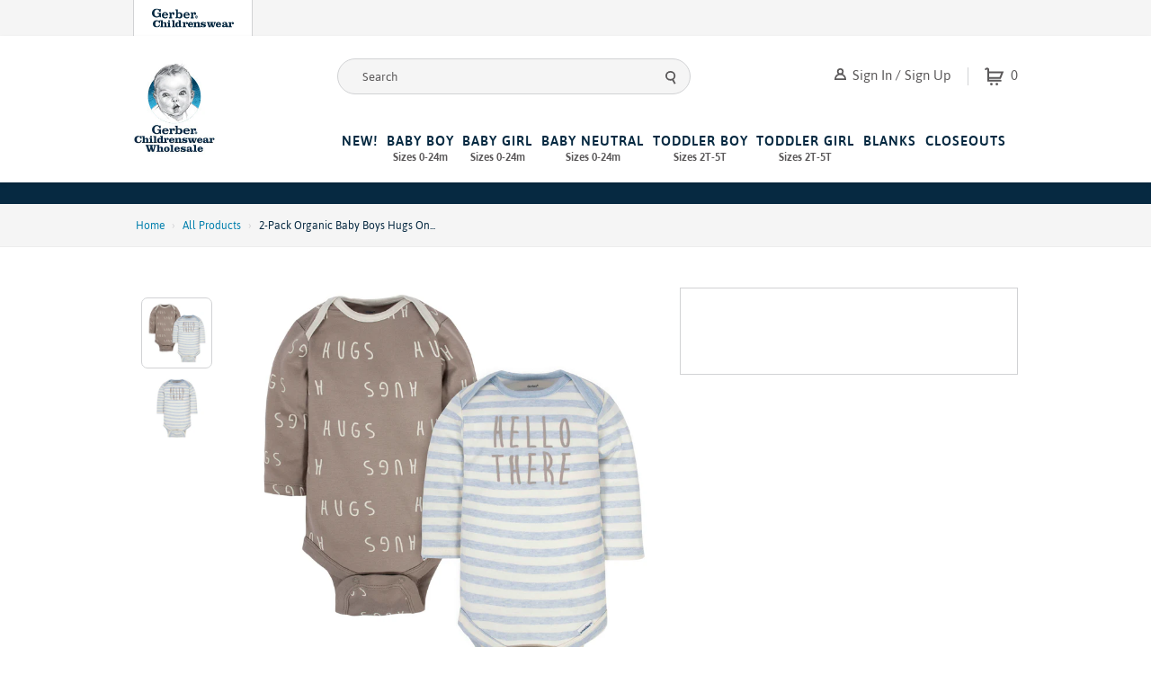

--- FILE ---
content_type: text/html; charset=utf-8
request_url: https://gerbercwb2b.com/products/2-pack-baby-boys-hugs-onesies-brand-long-sleeve-bodysuits-1275
body_size: 37257
content:
 



  

<!-- using block list: off -->
<!-- current request path:/products/2-pack-baby-boys-hugs-onesies-brand-long-sleeve-bodysuits-1275 -->
<!-- shop lock exceptions:/pages/privacy-policy|/pages/return-policy|/pages/terms-of-use-gerber-childrenswear -->
<!--restricting page: true -->



      





<!doctype html>
<!--[if IE 9]> <html class="ie9 no-js supports-no-cookies" lang="en"> <![endif]-->
<!--[if (gt IE 9)|!(IE)]><!--> <html class="no-js supports-no-cookies" lang="en"> <!--<![endif]-->
<head>
 <script type="application/vnd.locksmith+json" data-locksmith>{"version":"v252","locked":true,"initialized":true,"scope":"product","access_granted":false,"access_denied":true,"requires_customer":true,"manual_lock":true,"remote_lock":false,"has_timeout":false,"remote_rendered":null,"hide_resource":false,"hide_links_to_resource":false,"transparent":true,"locks":{"all":[197758],"opened":[]},"keys":[],"keys_signature":"66da031c547c09344462be3371a679e01efbb947d66ee98fbe42e3a33f82d7cd","state":{"template":"product","theme":126378508370,"product":"2-pack-baby-boys-hugs-onesies-brand-long-sleeve-bodysuits-1275","collection":"all","page":null,"blog":null,"article":null,"app":null},"now":1768401655,"path":"\/collections\/all\/products\/2-pack-baby-boys-hugs-onesies-brand-long-sleeve-bodysuits-1275","locale_root_url":"\/","canonical_url":"https:\/\/gerbercwb2b.com\/products\/2-pack-baby-boys-hugs-onesies-brand-long-sleeve-bodysuits-1275","customer_id":null,"customer_id_signature":"66da031c547c09344462be3371a679e01efbb947d66ee98fbe42e3a33f82d7cd","cart":null}</script><script data-locksmith>!function(){undefined;!function(){var s=window.Locksmith={},e=document.querySelector('script[type="application/vnd.locksmith+json"]'),n=e&&e.innerHTML;if(s.state={},s.util={},s.loading=!1,n)try{s.state=JSON.parse(n)}catch(d){}if(document.addEventListener&&document.querySelector){var o,i,a,t=[76,79,67,75,83,77,73,84,72,49,49],c=function(){i=t.slice(0)},l="style",r=function(e){e&&27!==e.keyCode&&"click"!==e.type||(document.removeEventListener("keydown",r),document.removeEventListener("click",r),o&&document.body.removeChild(o),o=null)};c(),document.addEventListener("keyup",function(e){if(e.keyCode===i[0]){if(clearTimeout(a),i.shift(),0<i.length)return void(a=setTimeout(c,1e3));c(),r(),(o=document.createElement("div"))[l].width="50%",o[l].maxWidth="1000px",o[l].height="85%",o[l].border="1px rgba(0, 0, 0, 0.2) solid",o[l].background="rgba(255, 255, 255, 0.99)",o[l].borderRadius="4px",o[l].position="fixed",o[l].top="50%",o[l].left="50%",o[l].transform="translateY(-50%) translateX(-50%)",o[l].boxShadow="0 2px 5px rgba(0, 0, 0, 0.3), 0 0 100vh 100vw rgba(0, 0, 0, 0.5)",o[l].zIndex="2147483645";var t=document.createElement("textarea");t.value=JSON.stringify(JSON.parse(n),null,2),t[l].border="none",t[l].display="block",t[l].boxSizing="border-box",t[l].width="100%",t[l].height="100%",t[l].background="transparent",t[l].padding="22px",t[l].fontFamily="monospace",t[l].fontSize="14px",t[l].color="#333",t[l].resize="none",t[l].outline="none",t.readOnly=!0,o.appendChild(t),document.body.appendChild(o),t.addEventListener("click",function(e){e.stopImmediatePropagation()}),t.select(),document.addEventListener("keydown",r),document.addEventListener("click",r)}})}s.isEmbedded=-1!==window.location.search.indexOf("_ab=0&_fd=0&_sc=1"),s.path=s.state.path||window.location.pathname,s.basePath=s.state.locale_root_url.concat("/apps/locksmith").replace(/^\/\//,"/"),s.reloading=!1,s.util.console=window.console||{log:function(){},error:function(){}},s.util.makeUrl=function(e,t){var n,o=s.basePath+e,i=[],a=s.cache();for(n in a)i.push(n+"="+encodeURIComponent(a[n]));for(n in t)i.push(n+"="+encodeURIComponent(t[n]));return s.state.customer_id&&(i.push("customer_id="+encodeURIComponent(s.state.customer_id)),i.push("customer_id_signature="+encodeURIComponent(s.state.customer_id_signature))),o+=(-1===o.indexOf("?")?"?":"&")+i.join("&")},s._initializeCallbacks=[],s.on=function(e,t){if("initialize"!==e)throw'Locksmith.on() currently only supports the "initialize" event';s._initializeCallbacks.push(t)},s.initializeSession=function(e){if(!s.isEmbedded){var t=!1,n=!0,o=!0;(e=e||{}).silent&&(o=n=!(t=!0)),s.ping({silent:t,spinner:n,reload:o,callback:function(){s._initializeCallbacks.forEach(function(e){e()})}})}},s.cache=function(e){var t={};try{var n=function i(e){return(document.cookie.match("(^|; )"+e+"=([^;]*)")||0)[2]};t=JSON.parse(decodeURIComponent(n("locksmith-params")||"{}"))}catch(d){}if(e){for(var o in e)t[o]=e[o];document.cookie="locksmith-params=; expires=Thu, 01 Jan 1970 00:00:00 GMT; path=/",document.cookie="locksmith-params="+encodeURIComponent(JSON.stringify(t))+"; path=/"}return t},s.cache.cart=s.state.cart,s.cache.cartLastSaved=null,s.params=s.cache(),s.util.reload=function(){s.reloading=!0;try{window.location.href=window.location.href.replace(/#.*/,"")}catch(d){s.util.console.error("Preferred reload method failed",d),window.location.reload()}},s.cache.saveCart=function(e){if(!s.cache.cart||s.cache.cart===s.cache.cartLastSaved)return e?e():null;var t=s.cache.cartLastSaved;s.cache.cartLastSaved=s.cache.cart,fetch("/cart/update.js",{method:"POST",headers:{"Content-Type":"application/json",Accept:"application/json"},body:JSON.stringify({attributes:{locksmith:s.cache.cart}})}).then(function(e){if(!e.ok)throw new Error("Cart update failed: "+e.status);return e.json()}).then(function(){e&&e()})["catch"](function(e){if(s.cache.cartLastSaved=t,!s.reloading)throw e})},s.util.spinnerHTML='<style>body{background:#FFF}@keyframes spin{from{transform:rotate(0deg)}to{transform:rotate(360deg)}}#loading{display:flex;width:100%;height:50vh;color:#777;align-items:center;justify-content:center}#loading .spinner{display:block;animation:spin 600ms linear infinite;position:relative;width:50px;height:50px}#loading .spinner-ring{stroke:currentColor;stroke-dasharray:100%;stroke-width:2px;stroke-linecap:round;fill:none}</style><div id="loading"><div class="spinner"><svg width="100%" height="100%"><svg preserveAspectRatio="xMinYMin"><circle class="spinner-ring" cx="50%" cy="50%" r="45%"></circle></svg></svg></div></div>',s.util.clobberBody=function(e){document.body.innerHTML=e},s.util.clobberDocument=function(e){e.responseText&&(e=e.responseText),document.documentElement&&document.removeChild(document.documentElement);var t=document.open("text/html","replace");t.writeln(e),t.close(),setTimeout(function(){var e=t.querySelector("[autofocus]");e&&e.focus()},100)},s.util.serializeForm=function(e){if(e&&"FORM"===e.nodeName){var t,n,o={};for(t=e.elements.length-1;0<=t;t-=1)if(""!==e.elements[t].name)switch(e.elements[t].nodeName){case"INPUT":switch(e.elements[t].type){default:case"text":case"hidden":case"password":case"button":case"reset":case"submit":o[e.elements[t].name]=e.elements[t].value;break;case"checkbox":case"radio":e.elements[t].checked&&(o[e.elements[t].name]=e.elements[t].value);break;case"file":}break;case"TEXTAREA":o[e.elements[t].name]=e.elements[t].value;break;case"SELECT":switch(e.elements[t].type){case"select-one":o[e.elements[t].name]=e.elements[t].value;break;case"select-multiple":for(n=e.elements[t].options.length-1;0<=n;n-=1)e.elements[t].options[n].selected&&(o[e.elements[t].name]=e.elements[t].options[n].value)}break;case"BUTTON":switch(e.elements[t].type){case"reset":case"submit":case"button":o[e.elements[t].name]=e.elements[t].value}}return o}},s.util.on=function(e,a,s,t){t=t||document;var c="locksmith-"+e+a,n=function(e){var t=e.target,n=e.target.parentElement,o=t&&t.className&&(t.className.baseVal||t.className)||"",i=n&&n.className&&(n.className.baseVal||n.className)||"";("string"==typeof o&&-1!==o.split(/\s+/).indexOf(a)||"string"==typeof i&&-1!==i.split(/\s+/).indexOf(a))&&!e[c]&&(e[c]=!0,s(e))};t.attachEvent?t.attachEvent(e,n):t.addEventListener(e,n,!1)},s.util.enableActions=function(e){s.util.on("click","locksmith-action",function(e){e.preventDefault();var t=e.target;t.dataset.confirmWith&&!confirm(t.dataset.confirmWith)||(t.disabled=!0,t.innerText=t.dataset.disableWith,s.post("/action",t.dataset.locksmithParams,{spinner:!1,type:"text",success:function(e){(e=JSON.parse(e.responseText)).message&&alert(e.message),s.util.reload()}}))},e)},s.util.inject=function(e,t){var n=["data","locksmith","append"];if(-1!==t.indexOf(n.join("-"))){var o=document.createElement("div");o.innerHTML=t,e.appendChild(o)}else e.innerHTML=t;var i,a,s=e.querySelectorAll("script");for(a=0;a<s.length;++a){i=s[a];var c=document.createElement("script");if(i.type&&(c.type=i.type),i.src)c.src=i.src;else{var l=document.createTextNode(i.innerHTML);c.appendChild(l)}e.appendChild(c)}var r=e.querySelector("[autofocus]");r&&r.focus()},s.post=function(e,t,n){!1!==(n=n||{}).spinner&&s.util.clobberBody(s.util.spinnerHTML);var o={};n.container===document?(o.layout=1,n.success=function(e){s.util.clobberDocument(e)}):n.container&&(o.layout=0,n.success=function(e){var t=document.getElementById(n.container);s.util.inject(t,e),t.id===t.firstChild.id&&t.parentElement.replaceChild(t.firstChild,t)}),n.form_type&&(t.form_type=n.form_type),n.include_layout_classes!==undefined&&(t.include_layout_classes=n.include_layout_classes),n.lock_id!==undefined&&(t.lock_id=n.lock_id),s.loading=!0;var i=s.util.makeUrl(e,o),a="json"===n.type||"text"===n.type;fetch(i,{method:"POST",headers:{"Content-Type":"application/json",Accept:a?"application/json":"text/html"},body:JSON.stringify(t)}).then(function(e){if(!e.ok)throw new Error("Request failed: "+e.status);return e.text()}).then(function(e){var t=n.success||s.util.clobberDocument;t(a?{responseText:e}:e)})["catch"](function(e){if(!s.reloading)if("dashboard.weglot.com"!==window.location.host){if(!n.silent)throw alert("Something went wrong! Please refresh and try again."),e;console.error(e)}else console.error(e)})["finally"](function(){s.loading=!1})},s.postResource=function(e,t){e.path=s.path,e.search=window.location.search,e.state=s.state,e.passcode&&(e.passcode=e.passcode.trim()),e.email&&(e.email=e.email.trim()),e.state.cart=s.cache.cart,e.locksmith_json=s.jsonTag,e.locksmith_json_signature=s.jsonTagSignature,s.post("/resource",e,t)},s.ping=function(e){if(!s.isEmbedded){e=e||{};s.post("/ping",{path:s.path,search:window.location.search,state:s.state},{spinner:!!e.spinner,silent:"undefined"==typeof e.silent||e.silent,type:"text",success:function(e){e&&e.responseText?(e=JSON.parse(e.responseText)).messages&&0<e.messages.length&&s.showMessages(e.messages):console.error("[Locksmith] Invalid result in ping callback:",e)}})}},s.timeoutMonitor=function(){var e=s.cache.cart;s.ping({callback:function(){e!==s.cache.cart||setTimeout(function(){s.timeoutMonitor()},6e4)}})},s.showMessages=function(e){var t=document.createElement("div");t.style.position="fixed",t.style.left=0,t.style.right=0,t.style.bottom="-50px",t.style.opacity=0,t.style.background="#191919",t.style.color="#ddd",t.style.transition="bottom 0.2s, opacity 0.2s",t.style.zIndex=999999,t.innerHTML="        <style>          .locksmith-ab .locksmith-b { display: none; }          .locksmith-ab.toggled .locksmith-b { display: flex; }          .locksmith-ab.toggled .locksmith-a { display: none; }          .locksmith-flex { display: flex; flex-wrap: wrap; justify-content: space-between; align-items: center; padding: 10px 20px; }          .locksmith-message + .locksmith-message { border-top: 1px #555 solid; }          .locksmith-message a { color: inherit; font-weight: bold; }          .locksmith-message a:hover { color: inherit; opacity: 0.8; }          a.locksmith-ab-toggle { font-weight: inherit; text-decoration: underline; }          .locksmith-text { flex-grow: 1; }          .locksmith-cta { flex-grow: 0; text-align: right; }          .locksmith-cta button { transform: scale(0.8); transform-origin: left; }          .locksmith-cta > * { display: block; }          .locksmith-cta > * + * { margin-top: 10px; }          .locksmith-message a.locksmith-close { flex-grow: 0; text-decoration: none; margin-left: 15px; font-size: 30px; font-family: monospace; display: block; padding: 2px 10px; }                    @media screen and (max-width: 600px) {            .locksmith-wide-only { display: none !important; }            .locksmith-flex { padding: 0 15px; }            .locksmith-flex > * { margin-top: 5px; margin-bottom: 5px; }            .locksmith-cta { text-align: left; }          }                    @media screen and (min-width: 601px) {            .locksmith-narrow-only { display: none !important; }          }        </style>      "+e.map(function(e){return'<div class="locksmith-message">'+e+"</div>"}).join(""),document.body.appendChild(t),document.body.style.position="relative",document.body.parentElement.style.paddingBottom=t.offsetHeight+"px",setTimeout(function(){t.style.bottom=0,t.style.opacity=1},50),s.util.on("click","locksmith-ab-toggle",function(e){e.preventDefault();for(var t=e.target.parentElement;-1===t.className.split(" ").indexOf("locksmith-ab");)t=t.parentElement;-1!==t.className.split(" ").indexOf("toggled")?t.className=t.className.replace("toggled",""):t.className=t.className+" toggled"}),s.util.enableActions(t)}}()}();</script>
      <script data-locksmith>Locksmith.cache.cart=null</script>

  <script data-locksmith>Locksmith.jsonTag="{\"version\":\"v252\",\"locked\":true,\"initialized\":true,\"scope\":\"product\",\"access_granted\":false,\"access_denied\":true,\"requires_customer\":true,\"manual_lock\":true,\"remote_lock\":false,\"has_timeout\":false,\"remote_rendered\":null,\"hide_resource\":false,\"hide_links_to_resource\":false,\"transparent\":true,\"locks\":{\"all\":[197758],\"opened\":[]},\"keys\":[],\"keys_signature\":\"66da031c547c09344462be3371a679e01efbb947d66ee98fbe42e3a33f82d7cd\",\"state\":{\"template\":\"product\",\"theme\":126378508370,\"product\":\"2-pack-baby-boys-hugs-onesies-brand-long-sleeve-bodysuits-1275\",\"collection\":\"all\",\"page\":null,\"blog\":null,\"article\":null,\"app\":null},\"now\":1768401655,\"path\":\"\\\/collections\\\/all\\\/products\\\/2-pack-baby-boys-hugs-onesies-brand-long-sleeve-bodysuits-1275\",\"locale_root_url\":\"\\\/\",\"canonical_url\":\"https:\\\/\\\/gerbercwb2b.com\\\/products\\\/2-pack-baby-boys-hugs-onesies-brand-long-sleeve-bodysuits-1275\",\"customer_id\":null,\"customer_id_signature\":\"66da031c547c09344462be3371a679e01efbb947d66ee98fbe42e3a33f82d7cd\",\"cart\":null}";Locksmith.jsonTagSignature="9164ee1a8aaa0228b5ecd42227e047306791fb552a4b60cbcd061f420097dcd9"</script>
<!--Content in content_for_header -->
<!--LayoutHub-Embed--><link rel="stylesheet" href="https://fonts.googleapis.com/css?family=Asap:100,200,300,400,500,600,700,800,900" /><link rel="stylesheet" type="text/css" href="[data-uri]" media="all">
<!--/LayoutHub-Embed--><meta name="robots" content="noindex,nofollow">

<!-- Global site tag (gtag.js) - Google Ads: 874796722 -->
<script async src="https://urldefense.proofpoint.com/v2/url?u=https-3A__www.googletagmanager.com_gtag_js-3Fid-3DAW-2D874796722&d=DwIGAg&c=4ggLn0zcH0eUfKfSWgLncs7aw2DsS_eUbWCTOYFfouE&r=QZ_qCd3TXm_WvSD00Adv0JqMkMxt7vwEjLfaA7kOPJE&m=-8UTeseXo6mmdz5gaq8-CEsVrbYTEJS1UMHNaQZ9ILA&s=oxtFZTu_m0gqndow3367jzQ5yYIlzpaMXXkayNWAPso&e= "></script>
<script>
  window.dataLayer = window.dataLayer || [];
  function gtag(){dataLayer.push(arguments);}
  gtag('js', new Date());

  gtag('config', 'AW-874796722');
</script>
<meta charset="utf-8">
<meta http-equiv="X-UA-Compatible" content="IE=edge">
<meta name="viewport" content="width=device-width,initial-scale=1">

<link rel="canonical" href="https://gerbercwb2b.com/products/2-pack-baby-boys-hugs-onesies-brand-long-sleeve-bodysuits-1275"><link rel="shortcut icon" href="//gerbercwb2b.com/cdn/shop/files/GERB-favicon_32x32.png?v=1614303578" type="image/png"><title>2-Pack Organic Baby Boys Hugs Onesies® Brand Long Sleeve Bodysuits
&ndash; Gerber Childrenswear Wholesale</title><meta name="description" content="Looking for a cute, organic option that wont break the bank? Our Onesies® Brand long sleeve bodysuits are made with the softest cotton with organic fibers for a healthy planet and happy baby. Plus, theyre perfect for casual wear and layering.">

<link rel="stylesheet" href="https://use.typekit.net/njh3pyw.css">





<meta property="og:site_name" content="Gerber Childrenswear Wholesale">
<meta property="og:url" content="https://gerbercwb2b.com/products/2-pack-baby-boys-hugs-onesies-brand-long-sleeve-bodysuits-1275"><meta property="og:title" content="2-Pack Organic Baby Boys Hugs Onesies® Brand Long Sleeve Bodysuits">
<meta property="og:type" content="product">
<meta property="og:description" content="Looking for a cute, organic option that wont break the bank? Our Onesies® Brand long sleeve bodysuits are made with the softest cotton with organic fibers for a healthy planet and happy baby. Plus, theyre perfect for casual wear and layering.">
<meta property="product:availability" content="oos">
  <meta property="product:price:amount" content="2.99">
  <meta property="product:price:currency" content="USD"><meta property="og:image" content="http://gerbercwb2b.com/cdn/shop/products/korga87nuow8jmgo76fv.jpg?v=1604966464">
<meta property="og:image:secure_url" content="https://gerbercwb2b.com/cdn/shop/products/korga87nuow8jmgo76fv.jpg?v=1604966464">
<meta property="og:image:width" content="3000">
      <meta property="og:image:height" content="3000">
      <meta property="og:image:alt" content="2-Pack Organic Baby Boys Hugs Onesies® Brand Long Sleeve Bodysuits-Gerber Childrenswear Wholesale"><meta property="og:image" content="http://gerbercwb2b.com/cdn/shop/products/ftturh1fhtu0mhiwercg.jpg?v=1604966465">
<meta property="og:image:secure_url" content="https://gerbercwb2b.com/cdn/shop/products/ftturh1fhtu0mhiwercg.jpg?v=1604966465">
<meta property="og:image:width" content="3000">
      <meta property="og:image:height" content="3000">
      <meta property="og:image:alt" content="2-Pack Organic Baby Boys Hugs Onesies® Brand Long Sleeve Bodysuits-Gerber Childrenswear Wholesale">

<meta name="twitter:site" content="@gerbercw">
<meta name="twitter:card" content="summary_large_image"><meta name="twitter:title" content="2-Pack Organic Baby Boys Hugs Onesies® Brand Long Sleeve Bodysuits">
<meta name="twitter:description" content="Looking for a cute, organic option that wont break the bank? Our Onesies® Brand long sleeve bodysuits are made with the softest cotton with organic fibers for a healthy planet and happy baby. Plus, theyre perfect for casual wear and layering.">


<link type="text/css" href="//gerbercwb2b.com/cdn/shop/t/101/assets/layout.theme.css?v=111804678660344631381764079506" rel="stylesheet">
<style>
</style>


<script>
    document.documentElement.className = document.documentElement.className.replace('no-js', '');

    window.theme = {
    strings: {
        addToCart: "Add to Cart",
        soldOut: "Sold Out",
        unavailable: "Unavailable"
    },
    moneyFormat: "${{amount}}"
    };
</script>


<script type="text/javascript" src="//gerbercwb2b.com/cdn/shop/t/101/assets/vendors@layout.theme.js?v=159190870656535794061739388638" defer="defer"></script><script type="text/javascript" src="//gerbercwb2b.com/cdn/shop/t/101/assets/layout.theme.js?v=159639086833068840801739388638" defer="defer"></script><link rel="prefetch" href="//gerbercwb2b.com/cdn/shop/t/101/assets/template.cart.js?v=4789332397517063041739388638" as="script"><link rel="prefetch" href="//gerbercwb2b.com/cdn/shop/t/101/assets/template.gift_card.js?v=153911744183129898601739388638" as="script"><script type="text/javascript" src="//gerbercwb2b.com/cdn/shop/t/101/assets/vendors@template.index@template.product.js?v=114901178995536093761739388638" defer="defer"></script><link rel="prefetch" href="//gerbercwb2b.com/cdn/shop/t/101/assets/template.index.js?v=172362122117924046011739388638" as="script"><script type="text/javascript" src="//gerbercwb2b.com/cdn/shop/t/101/assets/template.product.js?v=6209496348192339521739388638" defer="defer"></script><link rel="prefetch" href="//gerbercwb2b.com/cdn/shop/t/101/assets/template.addresses.js?v=99652160572257335391739388638" as="script"><link rel="prefetch" href="//gerbercwb2b.com/cdn/shop/t/101/assets/template.login.js?v=9340813717827150311739388638" as="script">



<script>

    SearchaniseCustomerTags = [];

</script>

<script>window.performance && window.performance.mark && window.performance.mark('shopify.content_for_header.start');</script><meta id="shopify-digital-wallet" name="shopify-digital-wallet" content="/7490601042/digital_wallets/dialog">
<meta name="shopify-checkout-api-token" content="cd1542b314d43463838f13bab4c129b9">
<meta id="in-context-paypal-metadata" data-shop-id="7490601042" data-venmo-supported="false" data-environment="production" data-locale="en_US" data-paypal-v4="true" data-currency="USD">
<link href="https://gerbercwb2b.com/products/2-pack-baby-boys-hugs-onesies-brand-long-sleeve-bodysuits-1275">
<script async="async" src="/checkouts/internal/preloads.js?locale=en-US"></script>
<link rel="preconnect" href="https://shop.app" crossorigin="anonymous">
<script async="async" src="https://shop.app/checkouts/internal/preloads.js?locale=en-US&shop_id=7490601042" crossorigin="anonymous"></script>
<script id="shopify-features" type="application/json">{"accessToken":"cd1542b314d43463838f13bab4c129b9","betas":["rich-media-storefront-analytics"],"domain":"gerbercwb2b.com","predictiveSearch":true,"shopId":7490601042,"locale":"en"}</script>
<script>var Shopify = Shopify || {};
Shopify.shop = "gerbercwwholesale.myshopify.com";
Shopify.locale = "en";
Shopify.currency = {"active":"USD","rate":"1.0"};
Shopify.country = "US";
Shopify.theme = {"name":"Product Brand Update","id":126378508370,"schema_name":"Starter theme","schema_version":"1.0.0","theme_store_id":null,"role":"main"};
Shopify.theme.handle = "null";
Shopify.theme.style = {"id":null,"handle":null};
Shopify.cdnHost = "gerbercwb2b.com/cdn";
Shopify.routes = Shopify.routes || {};
Shopify.routes.root = "/";</script>
<script type="module">!function(o){(o.Shopify=o.Shopify||{}).modules=!0}(window);</script>
<script>!function(o){function n(){var o=[];function n(){o.push(Array.prototype.slice.apply(arguments))}return n.q=o,n}var t=o.Shopify=o.Shopify||{};t.loadFeatures=n(),t.autoloadFeatures=n()}(window);</script>
<script>
  window.ShopifyPay = window.ShopifyPay || {};
  window.ShopifyPay.apiHost = "shop.app\/pay";
  window.ShopifyPay.redirectState = null;
</script>
<script id="shop-js-analytics" type="application/json">{"pageType":"product"}</script>
<script defer="defer" async type="module" src="//gerbercwb2b.com/cdn/shopifycloud/shop-js/modules/v2/client.init-shop-cart-sync_IZsNAliE.en.esm.js"></script>
<script defer="defer" async type="module" src="//gerbercwb2b.com/cdn/shopifycloud/shop-js/modules/v2/chunk.common_0OUaOowp.esm.js"></script>
<script type="module">
  await import("//gerbercwb2b.com/cdn/shopifycloud/shop-js/modules/v2/client.init-shop-cart-sync_IZsNAliE.en.esm.js");
await import("//gerbercwb2b.com/cdn/shopifycloud/shop-js/modules/v2/chunk.common_0OUaOowp.esm.js");

  window.Shopify.SignInWithShop?.initShopCartSync?.({"fedCMEnabled":true,"windoidEnabled":true});

</script>
<script>
  window.Shopify = window.Shopify || {};
  if (!window.Shopify.featureAssets) window.Shopify.featureAssets = {};
  window.Shopify.featureAssets['shop-js'] = {"shop-cart-sync":["modules/v2/client.shop-cart-sync_DLOhI_0X.en.esm.js","modules/v2/chunk.common_0OUaOowp.esm.js"],"init-fed-cm":["modules/v2/client.init-fed-cm_C6YtU0w6.en.esm.js","modules/v2/chunk.common_0OUaOowp.esm.js"],"shop-button":["modules/v2/client.shop-button_BCMx7GTG.en.esm.js","modules/v2/chunk.common_0OUaOowp.esm.js"],"shop-cash-offers":["modules/v2/client.shop-cash-offers_BT26qb5j.en.esm.js","modules/v2/chunk.common_0OUaOowp.esm.js","modules/v2/chunk.modal_CGo_dVj3.esm.js"],"init-windoid":["modules/v2/client.init-windoid_B9PkRMql.en.esm.js","modules/v2/chunk.common_0OUaOowp.esm.js"],"init-shop-email-lookup-coordinator":["modules/v2/client.init-shop-email-lookup-coordinator_DZkqjsbU.en.esm.js","modules/v2/chunk.common_0OUaOowp.esm.js"],"shop-toast-manager":["modules/v2/client.shop-toast-manager_Di2EnuM7.en.esm.js","modules/v2/chunk.common_0OUaOowp.esm.js"],"shop-login-button":["modules/v2/client.shop-login-button_BtqW_SIO.en.esm.js","modules/v2/chunk.common_0OUaOowp.esm.js","modules/v2/chunk.modal_CGo_dVj3.esm.js"],"avatar":["modules/v2/client.avatar_BTnouDA3.en.esm.js"],"pay-button":["modules/v2/client.pay-button_CWa-C9R1.en.esm.js","modules/v2/chunk.common_0OUaOowp.esm.js"],"init-shop-cart-sync":["modules/v2/client.init-shop-cart-sync_IZsNAliE.en.esm.js","modules/v2/chunk.common_0OUaOowp.esm.js"],"init-customer-accounts":["modules/v2/client.init-customer-accounts_DenGwJTU.en.esm.js","modules/v2/client.shop-login-button_BtqW_SIO.en.esm.js","modules/v2/chunk.common_0OUaOowp.esm.js","modules/v2/chunk.modal_CGo_dVj3.esm.js"],"init-shop-for-new-customer-accounts":["modules/v2/client.init-shop-for-new-customer-accounts_JdHXxpS9.en.esm.js","modules/v2/client.shop-login-button_BtqW_SIO.en.esm.js","modules/v2/chunk.common_0OUaOowp.esm.js","modules/v2/chunk.modal_CGo_dVj3.esm.js"],"init-customer-accounts-sign-up":["modules/v2/client.init-customer-accounts-sign-up_D6__K_p8.en.esm.js","modules/v2/client.shop-login-button_BtqW_SIO.en.esm.js","modules/v2/chunk.common_0OUaOowp.esm.js","modules/v2/chunk.modal_CGo_dVj3.esm.js"],"checkout-modal":["modules/v2/client.checkout-modal_C_ZQDY6s.en.esm.js","modules/v2/chunk.common_0OUaOowp.esm.js","modules/v2/chunk.modal_CGo_dVj3.esm.js"],"shop-follow-button":["modules/v2/client.shop-follow-button_XetIsj8l.en.esm.js","modules/v2/chunk.common_0OUaOowp.esm.js","modules/v2/chunk.modal_CGo_dVj3.esm.js"],"lead-capture":["modules/v2/client.lead-capture_DvA72MRN.en.esm.js","modules/v2/chunk.common_0OUaOowp.esm.js","modules/v2/chunk.modal_CGo_dVj3.esm.js"],"shop-login":["modules/v2/client.shop-login_ClXNxyh6.en.esm.js","modules/v2/chunk.common_0OUaOowp.esm.js","modules/v2/chunk.modal_CGo_dVj3.esm.js"],"payment-terms":["modules/v2/client.payment-terms_CNlwjfZz.en.esm.js","modules/v2/chunk.common_0OUaOowp.esm.js","modules/v2/chunk.modal_CGo_dVj3.esm.js"]};
</script>
<script>(function() {
  var isLoaded = false;
  function asyncLoad() {
    if (isLoaded) return;
    isLoaded = true;
    var urls = ["https:\/\/formbuilder.hulkapps.com\/skeletopapp.js?shop=gerbercwwholesale.myshopify.com","https:\/\/cdn-scripts.signifyd.com\/shopify\/script-tag.js?shop=gerbercwwholesale.myshopify.com","https:\/\/app.layouthub.com\/shopify\/layouthub.js?shop=gerbercwwholesale.myshopify.com","https:\/\/static.klaviyo.com\/onsite\/js\/HeUQFL\/klaviyo.js?company_id=HeUQFL\u0026shop=gerbercwwholesale.myshopify.com","\/\/searchanise-ef84.kxcdn.com\/widgets\/shopify\/init.js?a=5m4T3f4I0w\u0026shop=gerbercwwholesale.myshopify.com"];
    for (var i = 0; i < urls.length; i++) {
      var s = document.createElement('script');
      s.type = 'text/javascript';
      s.async = true;
      s.src = urls[i];
      var x = document.getElementsByTagName('script')[0];
      x.parentNode.insertBefore(s, x);
    }
  };
  if(window.attachEvent) {
    window.attachEvent('onload', asyncLoad);
  } else {
    window.addEventListener('load', asyncLoad, false);
  }
})();</script>
<script id="__st">var __st={"a":7490601042,"offset":-18000,"reqid":"8f5d6427-5feb-4fd7-bb6d-49fae245bddb-1768401655","pageurl":"gerbercwb2b.com\/products\/2-pack-baby-boys-hugs-onesies-brand-long-sleeve-bodysuits-1275","u":"d6c73624ac8d","p":"product","rtyp":"product","rid":4856656789586};</script>
<script>window.ShopifyPaypalV4VisibilityTracking = true;</script>
<script id="captcha-bootstrap">!function(){'use strict';const t='contact',e='account',n='new_comment',o=[[t,t],['blogs',n],['comments',n],[t,'customer']],c=[[e,'customer_login'],[e,'guest_login'],[e,'recover_customer_password'],[e,'create_customer']],r=t=>t.map((([t,e])=>`form[action*='/${t}']:not([data-nocaptcha='true']) input[name='form_type'][value='${e}']`)).join(','),a=t=>()=>t?[...document.querySelectorAll(t)].map((t=>t.form)):[];function s(){const t=[...o],e=r(t);return a(e)}const i='password',u='form_key',d=['recaptcha-v3-token','g-recaptcha-response','h-captcha-response',i],f=()=>{try{return window.sessionStorage}catch{return}},m='__shopify_v',_=t=>t.elements[u];function p(t,e,n=!1){try{const o=window.sessionStorage,c=JSON.parse(o.getItem(e)),{data:r}=function(t){const{data:e,action:n}=t;return t[m]||n?{data:e,action:n}:{data:t,action:n}}(c);for(const[e,n]of Object.entries(r))t.elements[e]&&(t.elements[e].value=n);n&&o.removeItem(e)}catch(o){console.error('form repopulation failed',{error:o})}}const l='form_type',E='cptcha';function T(t){t.dataset[E]=!0}const w=window,h=w.document,L='Shopify',v='ce_forms',y='captcha';let A=!1;((t,e)=>{const n=(g='f06e6c50-85a8-45c8-87d0-21a2b65856fe',I='https://cdn.shopify.com/shopifycloud/storefront-forms-hcaptcha/ce_storefront_forms_captcha_hcaptcha.v1.5.2.iife.js',D={infoText:'Protected by hCaptcha',privacyText:'Privacy',termsText:'Terms'},(t,e,n)=>{const o=w[L][v],c=o.bindForm;if(c)return c(t,g,e,D).then(n);var r;o.q.push([[t,g,e,D],n]),r=I,A||(h.body.append(Object.assign(h.createElement('script'),{id:'captcha-provider',async:!0,src:r})),A=!0)});var g,I,D;w[L]=w[L]||{},w[L][v]=w[L][v]||{},w[L][v].q=[],w[L][y]=w[L][y]||{},w[L][y].protect=function(t,e){n(t,void 0,e),T(t)},Object.freeze(w[L][y]),function(t,e,n,w,h,L){const[v,y,A,g]=function(t,e,n){const i=e?o:[],u=t?c:[],d=[...i,...u],f=r(d),m=r(i),_=r(d.filter((([t,e])=>n.includes(e))));return[a(f),a(m),a(_),s()]}(w,h,L),I=t=>{const e=t.target;return e instanceof HTMLFormElement?e:e&&e.form},D=t=>v().includes(t);t.addEventListener('submit',(t=>{const e=I(t);if(!e)return;const n=D(e)&&!e.dataset.hcaptchaBound&&!e.dataset.recaptchaBound,o=_(e),c=g().includes(e)&&(!o||!o.value);(n||c)&&t.preventDefault(),c&&!n&&(function(t){try{if(!f())return;!function(t){const e=f();if(!e)return;const n=_(t);if(!n)return;const o=n.value;o&&e.removeItem(o)}(t);const e=Array.from(Array(32),(()=>Math.random().toString(36)[2])).join('');!function(t,e){_(t)||t.append(Object.assign(document.createElement('input'),{type:'hidden',name:u})),t.elements[u].value=e}(t,e),function(t,e){const n=f();if(!n)return;const o=[...t.querySelectorAll(`input[type='${i}']`)].map((({name:t})=>t)),c=[...d,...o],r={};for(const[a,s]of new FormData(t).entries())c.includes(a)||(r[a]=s);n.setItem(e,JSON.stringify({[m]:1,action:t.action,data:r}))}(t,e)}catch(e){console.error('failed to persist form',e)}}(e),e.submit())}));const S=(t,e)=>{t&&!t.dataset[E]&&(n(t,e.some((e=>e===t))),T(t))};for(const o of['focusin','change'])t.addEventListener(o,(t=>{const e=I(t);D(e)&&S(e,y())}));const B=e.get('form_key'),M=e.get(l),P=B&&M;t.addEventListener('DOMContentLoaded',(()=>{const t=y();if(P)for(const e of t)e.elements[l].value===M&&p(e,B);[...new Set([...A(),...v().filter((t=>'true'===t.dataset.shopifyCaptcha))])].forEach((e=>S(e,t)))}))}(h,new URLSearchParams(w.location.search),n,t,e,['guest_login'])})(!0,!0)}();</script>
<script integrity="sha256-4kQ18oKyAcykRKYeNunJcIwy7WH5gtpwJnB7kiuLZ1E=" data-source-attribution="shopify.loadfeatures" defer="defer" src="//gerbercwb2b.com/cdn/shopifycloud/storefront/assets/storefront/load_feature-a0a9edcb.js" crossorigin="anonymous"></script>
<script crossorigin="anonymous" defer="defer" src="//gerbercwb2b.com/cdn/shopifycloud/storefront/assets/shopify_pay/storefront-65b4c6d7.js?v=20250812"></script>
<script data-source-attribution="shopify.dynamic_checkout.dynamic.init">var Shopify=Shopify||{};Shopify.PaymentButton=Shopify.PaymentButton||{isStorefrontPortableWallets:!0,init:function(){window.Shopify.PaymentButton.init=function(){};var t=document.createElement("script");t.src="https://gerbercwb2b.com/cdn/shopifycloud/portable-wallets/latest/portable-wallets.en.js",t.type="module",document.head.appendChild(t)}};
</script>
<script data-source-attribution="shopify.dynamic_checkout.buyer_consent">
  function portableWalletsHideBuyerConsent(e){var t=document.getElementById("shopify-buyer-consent"),n=document.getElementById("shopify-subscription-policy-button");t&&n&&(t.classList.add("hidden"),t.setAttribute("aria-hidden","true"),n.removeEventListener("click",e))}function portableWalletsShowBuyerConsent(e){var t=document.getElementById("shopify-buyer-consent"),n=document.getElementById("shopify-subscription-policy-button");t&&n&&(t.classList.remove("hidden"),t.removeAttribute("aria-hidden"),n.addEventListener("click",e))}window.Shopify?.PaymentButton&&(window.Shopify.PaymentButton.hideBuyerConsent=portableWalletsHideBuyerConsent,window.Shopify.PaymentButton.showBuyerConsent=portableWalletsShowBuyerConsent);
</script>
<script data-source-attribution="shopify.dynamic_checkout.cart.bootstrap">document.addEventListener("DOMContentLoaded",(function(){function t(){return document.querySelector("shopify-accelerated-checkout-cart, shopify-accelerated-checkout")}if(t())Shopify.PaymentButton.init();else{new MutationObserver((function(e,n){t()&&(Shopify.PaymentButton.init(),n.disconnect())})).observe(document.body,{childList:!0,subtree:!0})}}));
</script>
<link id="shopify-accelerated-checkout-styles" rel="stylesheet" media="screen" href="https://gerbercwb2b.com/cdn/shopifycloud/portable-wallets/latest/accelerated-checkout-backwards-compat.css" crossorigin="anonymous">
<style id="shopify-accelerated-checkout-cart">
        #shopify-buyer-consent {
  margin-top: 1em;
  display: inline-block;
  width: 100%;
}

#shopify-buyer-consent.hidden {
  display: none;
}

#shopify-subscription-policy-button {
  background: none;
  border: none;
  padding: 0;
  text-decoration: underline;
  font-size: inherit;
  cursor: pointer;
}

#shopify-subscription-policy-button::before {
  box-shadow: none;
}

      </style>

<script>window.performance && window.performance.mark && window.performance.mark('shopify.content_for_header.end');</script>

<link href="//gerbercwb2b.com/cdn/shop/t/101/assets/custom-layout.theme.css?v=88240499054690540041739388638" rel="stylesheet" type="text/css" media="all" />

<link href="https://monorail-edge.shopifysvc.com" rel="dns-prefetch">
<script>(function(){if ("sendBeacon" in navigator && "performance" in window) {try {var session_token_from_headers = performance.getEntriesByType('navigation')[0].serverTiming.find(x => x.name == '_s').description;} catch {var session_token_from_headers = undefined;}var session_cookie_matches = document.cookie.match(/_shopify_s=([^;]*)/);var session_token_from_cookie = session_cookie_matches && session_cookie_matches.length === 2 ? session_cookie_matches[1] : "";var session_token = session_token_from_headers || session_token_from_cookie || "";function handle_abandonment_event(e) {var entries = performance.getEntries().filter(function(entry) {return /monorail-edge.shopifysvc.com/.test(entry.name);});if (!window.abandonment_tracked && entries.length === 0) {window.abandonment_tracked = true;var currentMs = Date.now();var navigation_start = performance.timing.navigationStart;var payload = {shop_id: 7490601042,url: window.location.href,navigation_start,duration: currentMs - navigation_start,session_token,page_type: "product"};window.navigator.sendBeacon("https://monorail-edge.shopifysvc.com/v1/produce", JSON.stringify({schema_id: "online_store_buyer_site_abandonment/1.1",payload: payload,metadata: {event_created_at_ms: currentMs,event_sent_at_ms: currentMs}}));}}window.addEventListener('pagehide', handle_abandonment_event);}}());</script>
<script id="web-pixels-manager-setup">(function e(e,d,r,n,o){if(void 0===o&&(o={}),!Boolean(null===(a=null===(i=window.Shopify)||void 0===i?void 0:i.analytics)||void 0===a?void 0:a.replayQueue)){var i,a;window.Shopify=window.Shopify||{};var t=window.Shopify;t.analytics=t.analytics||{};var s=t.analytics;s.replayQueue=[],s.publish=function(e,d,r){return s.replayQueue.push([e,d,r]),!0};try{self.performance.mark("wpm:start")}catch(e){}var l=function(){var e={modern:/Edge?\/(1{2}[4-9]|1[2-9]\d|[2-9]\d{2}|\d{4,})\.\d+(\.\d+|)|Firefox\/(1{2}[4-9]|1[2-9]\d|[2-9]\d{2}|\d{4,})\.\d+(\.\d+|)|Chrom(ium|e)\/(9{2}|\d{3,})\.\d+(\.\d+|)|(Maci|X1{2}).+ Version\/(15\.\d+|(1[6-9]|[2-9]\d|\d{3,})\.\d+)([,.]\d+|)( \(\w+\)|)( Mobile\/\w+|) Safari\/|Chrome.+OPR\/(9{2}|\d{3,})\.\d+\.\d+|(CPU[ +]OS|iPhone[ +]OS|CPU[ +]iPhone|CPU IPhone OS|CPU iPad OS)[ +]+(15[._]\d+|(1[6-9]|[2-9]\d|\d{3,})[._]\d+)([._]\d+|)|Android:?[ /-](13[3-9]|1[4-9]\d|[2-9]\d{2}|\d{4,})(\.\d+|)(\.\d+|)|Android.+Firefox\/(13[5-9]|1[4-9]\d|[2-9]\d{2}|\d{4,})\.\d+(\.\d+|)|Android.+Chrom(ium|e)\/(13[3-9]|1[4-9]\d|[2-9]\d{2}|\d{4,})\.\d+(\.\d+|)|SamsungBrowser\/([2-9]\d|\d{3,})\.\d+/,legacy:/Edge?\/(1[6-9]|[2-9]\d|\d{3,})\.\d+(\.\d+|)|Firefox\/(5[4-9]|[6-9]\d|\d{3,})\.\d+(\.\d+|)|Chrom(ium|e)\/(5[1-9]|[6-9]\d|\d{3,})\.\d+(\.\d+|)([\d.]+$|.*Safari\/(?![\d.]+ Edge\/[\d.]+$))|(Maci|X1{2}).+ Version\/(10\.\d+|(1[1-9]|[2-9]\d|\d{3,})\.\d+)([,.]\d+|)( \(\w+\)|)( Mobile\/\w+|) Safari\/|Chrome.+OPR\/(3[89]|[4-9]\d|\d{3,})\.\d+\.\d+|(CPU[ +]OS|iPhone[ +]OS|CPU[ +]iPhone|CPU IPhone OS|CPU iPad OS)[ +]+(10[._]\d+|(1[1-9]|[2-9]\d|\d{3,})[._]\d+)([._]\d+|)|Android:?[ /-](13[3-9]|1[4-9]\d|[2-9]\d{2}|\d{4,})(\.\d+|)(\.\d+|)|Mobile Safari.+OPR\/([89]\d|\d{3,})\.\d+\.\d+|Android.+Firefox\/(13[5-9]|1[4-9]\d|[2-9]\d{2}|\d{4,})\.\d+(\.\d+|)|Android.+Chrom(ium|e)\/(13[3-9]|1[4-9]\d|[2-9]\d{2}|\d{4,})\.\d+(\.\d+|)|Android.+(UC? ?Browser|UCWEB|U3)[ /]?(15\.([5-9]|\d{2,})|(1[6-9]|[2-9]\d|\d{3,})\.\d+)\.\d+|SamsungBrowser\/(5\.\d+|([6-9]|\d{2,})\.\d+)|Android.+MQ{2}Browser\/(14(\.(9|\d{2,})|)|(1[5-9]|[2-9]\d|\d{3,})(\.\d+|))(\.\d+|)|K[Aa][Ii]OS\/(3\.\d+|([4-9]|\d{2,})\.\d+)(\.\d+|)/},d=e.modern,r=e.legacy,n=navigator.userAgent;return n.match(d)?"modern":n.match(r)?"legacy":"unknown"}(),u="modern"===l?"modern":"legacy",c=(null!=n?n:{modern:"",legacy:""})[u],f=function(e){return[e.baseUrl,"/wpm","/b",e.hashVersion,"modern"===e.buildTarget?"m":"l",".js"].join("")}({baseUrl:d,hashVersion:r,buildTarget:u}),m=function(e){var d=e.version,r=e.bundleTarget,n=e.surface,o=e.pageUrl,i=e.monorailEndpoint;return{emit:function(e){var a=e.status,t=e.errorMsg,s=(new Date).getTime(),l=JSON.stringify({metadata:{event_sent_at_ms:s},events:[{schema_id:"web_pixels_manager_load/3.1",payload:{version:d,bundle_target:r,page_url:o,status:a,surface:n,error_msg:t},metadata:{event_created_at_ms:s}}]});if(!i)return console&&console.warn&&console.warn("[Web Pixels Manager] No Monorail endpoint provided, skipping logging."),!1;try{return self.navigator.sendBeacon.bind(self.navigator)(i,l)}catch(e){}var u=new XMLHttpRequest;try{return u.open("POST",i,!0),u.setRequestHeader("Content-Type","text/plain"),u.send(l),!0}catch(e){return console&&console.warn&&console.warn("[Web Pixels Manager] Got an unhandled error while logging to Monorail."),!1}}}}({version:r,bundleTarget:l,surface:e.surface,pageUrl:self.location.href,monorailEndpoint:e.monorailEndpoint});try{o.browserTarget=l,function(e){var d=e.src,r=e.async,n=void 0===r||r,o=e.onload,i=e.onerror,a=e.sri,t=e.scriptDataAttributes,s=void 0===t?{}:t,l=document.createElement("script"),u=document.querySelector("head"),c=document.querySelector("body");if(l.async=n,l.src=d,a&&(l.integrity=a,l.crossOrigin="anonymous"),s)for(var f in s)if(Object.prototype.hasOwnProperty.call(s,f))try{l.dataset[f]=s[f]}catch(e){}if(o&&l.addEventListener("load",o),i&&l.addEventListener("error",i),u)u.appendChild(l);else{if(!c)throw new Error("Did not find a head or body element to append the script");c.appendChild(l)}}({src:f,async:!0,onload:function(){if(!function(){var e,d;return Boolean(null===(d=null===(e=window.Shopify)||void 0===e?void 0:e.analytics)||void 0===d?void 0:d.initialized)}()){var d=window.webPixelsManager.init(e)||void 0;if(d){var r=window.Shopify.analytics;r.replayQueue.forEach((function(e){var r=e[0],n=e[1],o=e[2];d.publishCustomEvent(r,n,o)})),r.replayQueue=[],r.publish=d.publishCustomEvent,r.visitor=d.visitor,r.initialized=!0}}},onerror:function(){return m.emit({status:"failed",errorMsg:"".concat(f," has failed to load")})},sri:function(e){var d=/^sha384-[A-Za-z0-9+/=]+$/;return"string"==typeof e&&d.test(e)}(c)?c:"",scriptDataAttributes:o}),m.emit({status:"loading"})}catch(e){m.emit({status:"failed",errorMsg:(null==e?void 0:e.message)||"Unknown error"})}}})({shopId: 7490601042,storefrontBaseUrl: "https://gerbercwb2b.com",extensionsBaseUrl: "https://extensions.shopifycdn.com/cdn/shopifycloud/web-pixels-manager",monorailEndpoint: "https://monorail-edge.shopifysvc.com/unstable/produce_batch",surface: "storefront-renderer",enabledBetaFlags: ["2dca8a86","a0d5f9d2"],webPixelsConfigList: [{"id":"840433746","configuration":"{\"accountID\":\"HeUQFL\",\"webPixelConfig\":\"eyJlbmFibGVBZGRlZFRvQ2FydEV2ZW50cyI6IHRydWV9\"}","eventPayloadVersion":"v1","runtimeContext":"STRICT","scriptVersion":"524f6c1ee37bacdca7657a665bdca589","type":"APP","apiClientId":123074,"privacyPurposes":["ANALYTICS","MARKETING"],"dataSharingAdjustments":{"protectedCustomerApprovalScopes":["read_customer_address","read_customer_email","read_customer_name","read_customer_personal_data","read_customer_phone"]}},{"id":"94896210","eventPayloadVersion":"v1","runtimeContext":"LAX","scriptVersion":"1","type":"CUSTOM","privacyPurposes":["ANALYTICS"],"name":"Google Analytics tag (migrated)"},{"id":"shopify-app-pixel","configuration":"{}","eventPayloadVersion":"v1","runtimeContext":"STRICT","scriptVersion":"0450","apiClientId":"shopify-pixel","type":"APP","privacyPurposes":["ANALYTICS","MARKETING"]},{"id":"shopify-custom-pixel","eventPayloadVersion":"v1","runtimeContext":"LAX","scriptVersion":"0450","apiClientId":"shopify-pixel","type":"CUSTOM","privacyPurposes":["ANALYTICS","MARKETING"]}],isMerchantRequest: false,initData: {"shop":{"name":"Gerber Childrenswear Wholesale","paymentSettings":{"currencyCode":"USD"},"myshopifyDomain":"gerbercwwholesale.myshopify.com","countryCode":"US","storefrontUrl":"https:\/\/gerbercwb2b.com"},"customer":null,"cart":null,"checkout":null,"productVariants":[{"price":{"amount":2.99,"currencyCode":"USD"},"product":{"title":"2-Pack Organic Baby Boys Hugs Onesies® Brand Long Sleeve Bodysuits","vendor":"Gerber®","id":"4856656789586","untranslatedTitle":"2-Pack Organic Baby Boys Hugs Onesies® Brand Long Sleeve Bodysuits","url":"\/products\/2-pack-baby-boys-hugs-onesies-brand-long-sleeve-bodysuits-1275","type":"onesies"},"id":"33051332640850","image":{"src":"\/\/gerbercwb2b.com\/cdn\/shop\/products\/korga87nuow8jmgo76fv.jpg?v=1604966464"},"sku":"02455216ABOYNBI","title":"Newborn (Polybag)","untranslatedTitle":"Newborn (Polybag)"},{"price":{"amount":6.5,"currencyCode":"USD"},"product":{"title":"2-Pack Organic Baby Boys Hugs Onesies® Brand Long Sleeve Bodysuits","vendor":"Gerber®","id":"4856656789586","untranslatedTitle":"2-Pack Organic Baby Boys Hugs Onesies® Brand Long Sleeve Bodysuits","url":"\/products\/2-pack-baby-boys-hugs-onesies-brand-long-sleeve-bodysuits-1275","type":"onesies"},"id":"33051332706386","image":{"src":"\/\/gerbercwb2b.com\/cdn\/shop\/products\/korga87nuow8jmgo76fv.jpg?v=1604966464"},"sku":"02455216ABOY0\/3","title":"0-3M (Polybag)","untranslatedTitle":"0-3M (Polybag)"},{"price":{"amount":6.5,"currencyCode":"USD"},"product":{"title":"2-Pack Organic Baby Boys Hugs Onesies® Brand Long Sleeve Bodysuits","vendor":"Gerber®","id":"4856656789586","untranslatedTitle":"2-Pack Organic Baby Boys Hugs Onesies® Brand Long Sleeve Bodysuits","url":"\/products\/2-pack-baby-boys-hugs-onesies-brand-long-sleeve-bodysuits-1275","type":"onesies"},"id":"33051332673618","image":{"src":"\/\/gerbercwb2b.com\/cdn\/shop\/products\/korga87nuow8jmgo76fv.jpg?v=1604966464"},"sku":"02455216ABOY3\/6","title":"3-6M (Polybag)","untranslatedTitle":"3-6M (Polybag)"},{"price":{"amount":6.5,"currencyCode":"USD"},"product":{"title":"2-Pack Organic Baby Boys Hugs Onesies® Brand Long Sleeve Bodysuits","vendor":"Gerber®","id":"4856656789586","untranslatedTitle":"2-Pack Organic Baby Boys Hugs Onesies® Brand Long Sleeve Bodysuits","url":"\/products\/2-pack-baby-boys-hugs-onesies-brand-long-sleeve-bodysuits-1275","type":"onesies"},"id":"33051332739154","image":{"src":"\/\/gerbercwb2b.com\/cdn\/shop\/products\/korga87nuow8jmgo76fv.jpg?v=1604966464"},"sku":"02455216ABOY6\/9","title":"6-9M (Polybag)","untranslatedTitle":"6-9M (Polybag)"}],"purchasingCompany":null},},"https://gerbercwb2b.com/cdn","7cecd0b6w90c54c6cpe92089d5m57a67346",{"modern":"","legacy":""},{"shopId":"7490601042","storefrontBaseUrl":"https:\/\/gerbercwb2b.com","extensionBaseUrl":"https:\/\/extensions.shopifycdn.com\/cdn\/shopifycloud\/web-pixels-manager","surface":"storefront-renderer","enabledBetaFlags":"[\"2dca8a86\", \"a0d5f9d2\"]","isMerchantRequest":"false","hashVersion":"7cecd0b6w90c54c6cpe92089d5m57a67346","publish":"custom","events":"[[\"page_viewed\",{}],[\"product_viewed\",{\"productVariant\":{\"price\":{\"amount\":2.99,\"currencyCode\":\"USD\"},\"product\":{\"title\":\"2-Pack Organic Baby Boys Hugs Onesies® Brand Long Sleeve Bodysuits\",\"vendor\":\"Gerber®\",\"id\":\"4856656789586\",\"untranslatedTitle\":\"2-Pack Organic Baby Boys Hugs Onesies® Brand Long Sleeve Bodysuits\",\"url\":\"\/products\/2-pack-baby-boys-hugs-onesies-brand-long-sleeve-bodysuits-1275\",\"type\":\"onesies\"},\"id\":\"33051332640850\",\"image\":{\"src\":\"\/\/gerbercwb2b.com\/cdn\/shop\/products\/korga87nuow8jmgo76fv.jpg?v=1604966464\"},\"sku\":\"02455216ABOYNBI\",\"title\":\"Newborn (Polybag)\",\"untranslatedTitle\":\"Newborn (Polybag)\"}}]]"});</script><script>
  window.ShopifyAnalytics = window.ShopifyAnalytics || {};
  window.ShopifyAnalytics.meta = window.ShopifyAnalytics.meta || {};
  window.ShopifyAnalytics.meta.currency = 'USD';
  var meta = {"product":{"id":4856656789586,"gid":"gid:\/\/shopify\/Product\/4856656789586","vendor":"Gerber®","type":"onesies","handle":"2-pack-baby-boys-hugs-onesies-brand-long-sleeve-bodysuits-1275","variants":[{"id":33051332640850,"price":299,"name":"2-Pack Organic Baby Boys Hugs Onesies® Brand Long Sleeve Bodysuits - Newborn (Polybag)","public_title":"Newborn (Polybag)","sku":"02455216ABOYNBI"},{"id":33051332706386,"price":650,"name":"2-Pack Organic Baby Boys Hugs Onesies® Brand Long Sleeve Bodysuits - 0-3M (Polybag)","public_title":"0-3M (Polybag)","sku":"02455216ABOY0\/3"},{"id":33051332673618,"price":650,"name":"2-Pack Organic Baby Boys Hugs Onesies® Brand Long Sleeve Bodysuits - 3-6M (Polybag)","public_title":"3-6M (Polybag)","sku":"02455216ABOY3\/6"},{"id":33051332739154,"price":650,"name":"2-Pack Organic Baby Boys Hugs Onesies® Brand Long Sleeve Bodysuits - 6-9M (Polybag)","public_title":"6-9M (Polybag)","sku":"02455216ABOY6\/9"}],"remote":false},"page":{"pageType":"product","resourceType":"product","resourceId":4856656789586,"requestId":"8f5d6427-5feb-4fd7-bb6d-49fae245bddb-1768401655"}};
  for (var attr in meta) {
    window.ShopifyAnalytics.meta[attr] = meta[attr];
  }
</script>
<script class="analytics">
  (function () {
    var customDocumentWrite = function(content) {
      var jquery = null;

      if (window.jQuery) {
        jquery = window.jQuery;
      } else if (window.Checkout && window.Checkout.$) {
        jquery = window.Checkout.$;
      }

      if (jquery) {
        jquery('body').append(content);
      }
    };

    var hasLoggedConversion = function(token) {
      if (token) {
        return document.cookie.indexOf('loggedConversion=' + token) !== -1;
      }
      return false;
    }

    var setCookieIfConversion = function(token) {
      if (token) {
        var twoMonthsFromNow = new Date(Date.now());
        twoMonthsFromNow.setMonth(twoMonthsFromNow.getMonth() + 2);

        document.cookie = 'loggedConversion=' + token + '; expires=' + twoMonthsFromNow;
      }
    }

    var trekkie = window.ShopifyAnalytics.lib = window.trekkie = window.trekkie || [];
    if (trekkie.integrations) {
      return;
    }
    trekkie.methods = [
      'identify',
      'page',
      'ready',
      'track',
      'trackForm',
      'trackLink'
    ];
    trekkie.factory = function(method) {
      return function() {
        var args = Array.prototype.slice.call(arguments);
        args.unshift(method);
        trekkie.push(args);
        return trekkie;
      };
    };
    for (var i = 0; i < trekkie.methods.length; i++) {
      var key = trekkie.methods[i];
      trekkie[key] = trekkie.factory(key);
    }
    trekkie.load = function(config) {
      trekkie.config = config || {};
      trekkie.config.initialDocumentCookie = document.cookie;
      var first = document.getElementsByTagName('script')[0];
      var script = document.createElement('script');
      script.type = 'text/javascript';
      script.onerror = function(e) {
        var scriptFallback = document.createElement('script');
        scriptFallback.type = 'text/javascript';
        scriptFallback.onerror = function(error) {
                var Monorail = {
      produce: function produce(monorailDomain, schemaId, payload) {
        var currentMs = new Date().getTime();
        var event = {
          schema_id: schemaId,
          payload: payload,
          metadata: {
            event_created_at_ms: currentMs,
            event_sent_at_ms: currentMs
          }
        };
        return Monorail.sendRequest("https://" + monorailDomain + "/v1/produce", JSON.stringify(event));
      },
      sendRequest: function sendRequest(endpointUrl, payload) {
        // Try the sendBeacon API
        if (window && window.navigator && typeof window.navigator.sendBeacon === 'function' && typeof window.Blob === 'function' && !Monorail.isIos12()) {
          var blobData = new window.Blob([payload], {
            type: 'text/plain'
          });

          if (window.navigator.sendBeacon(endpointUrl, blobData)) {
            return true;
          } // sendBeacon was not successful

        } // XHR beacon

        var xhr = new XMLHttpRequest();

        try {
          xhr.open('POST', endpointUrl);
          xhr.setRequestHeader('Content-Type', 'text/plain');
          xhr.send(payload);
        } catch (e) {
          console.log(e);
        }

        return false;
      },
      isIos12: function isIos12() {
        return window.navigator.userAgent.lastIndexOf('iPhone; CPU iPhone OS 12_') !== -1 || window.navigator.userAgent.lastIndexOf('iPad; CPU OS 12_') !== -1;
      }
    };
    Monorail.produce('monorail-edge.shopifysvc.com',
      'trekkie_storefront_load_errors/1.1',
      {shop_id: 7490601042,
      theme_id: 126378508370,
      app_name: "storefront",
      context_url: window.location.href,
      source_url: "//gerbercwb2b.com/cdn/s/trekkie.storefront.55c6279c31a6628627b2ba1c5ff367020da294e2.min.js"});

        };
        scriptFallback.async = true;
        scriptFallback.src = '//gerbercwb2b.com/cdn/s/trekkie.storefront.55c6279c31a6628627b2ba1c5ff367020da294e2.min.js';
        first.parentNode.insertBefore(scriptFallback, first);
      };
      script.async = true;
      script.src = '//gerbercwb2b.com/cdn/s/trekkie.storefront.55c6279c31a6628627b2ba1c5ff367020da294e2.min.js';
      first.parentNode.insertBefore(script, first);
    };
    trekkie.load(
      {"Trekkie":{"appName":"storefront","development":false,"defaultAttributes":{"shopId":7490601042,"isMerchantRequest":null,"themeId":126378508370,"themeCityHash":"15221916664998528490","contentLanguage":"en","currency":"USD"},"isServerSideCookieWritingEnabled":true,"monorailRegion":"shop_domain","enabledBetaFlags":["65f19447"]},"Session Attribution":{},"S2S":{"facebookCapiEnabled":false,"source":"trekkie-storefront-renderer","apiClientId":580111}}
    );

    var loaded = false;
    trekkie.ready(function() {
      if (loaded) return;
      loaded = true;

      window.ShopifyAnalytics.lib = window.trekkie;

      var originalDocumentWrite = document.write;
      document.write = customDocumentWrite;
      try { window.ShopifyAnalytics.merchantGoogleAnalytics.call(this); } catch(error) {};
      document.write = originalDocumentWrite;

      window.ShopifyAnalytics.lib.page(null,{"pageType":"product","resourceType":"product","resourceId":4856656789586,"requestId":"8f5d6427-5feb-4fd7-bb6d-49fae245bddb-1768401655","shopifyEmitted":true});

      var match = window.location.pathname.match(/checkouts\/(.+)\/(thank_you|post_purchase)/)
      var token = match? match[1]: undefined;
      if (!hasLoggedConversion(token)) {
        setCookieIfConversion(token);
        window.ShopifyAnalytics.lib.track("Viewed Product",{"currency":"USD","variantId":33051332640850,"productId":4856656789586,"productGid":"gid:\/\/shopify\/Product\/4856656789586","name":"2-Pack Organic Baby Boys Hugs Onesies® Brand Long Sleeve Bodysuits - Newborn (Polybag)","price":"2.99","sku":"02455216ABOYNBI","brand":"Gerber®","variant":"Newborn (Polybag)","category":"onesies","nonInteraction":true,"remote":false},undefined,undefined,{"shopifyEmitted":true});
      window.ShopifyAnalytics.lib.track("monorail:\/\/trekkie_storefront_viewed_product\/1.1",{"currency":"USD","variantId":33051332640850,"productId":4856656789586,"productGid":"gid:\/\/shopify\/Product\/4856656789586","name":"2-Pack Organic Baby Boys Hugs Onesies® Brand Long Sleeve Bodysuits - Newborn (Polybag)","price":"2.99","sku":"02455216ABOYNBI","brand":"Gerber®","variant":"Newborn (Polybag)","category":"onesies","nonInteraction":true,"remote":false,"referer":"https:\/\/gerbercwb2b.com\/products\/2-pack-baby-boys-hugs-onesies-brand-long-sleeve-bodysuits-1275"});
      }
    });


        var eventsListenerScript = document.createElement('script');
        eventsListenerScript.async = true;
        eventsListenerScript.src = "//gerbercwb2b.com/cdn/shopifycloud/storefront/assets/shop_events_listener-3da45d37.js";
        document.getElementsByTagName('head')[0].appendChild(eventsListenerScript);

})();</script>
  <script>
  if (!window.ga || (window.ga && typeof window.ga !== 'function')) {
    window.ga = function ga() {
      (window.ga.q = window.ga.q || []).push(arguments);
      if (window.Shopify && window.Shopify.analytics && typeof window.Shopify.analytics.publish === 'function') {
        window.Shopify.analytics.publish("ga_stub_called", {}, {sendTo: "google_osp_migration"});
      }
      console.error("Shopify's Google Analytics stub called with:", Array.from(arguments), "\nSee https://help.shopify.com/manual/promoting-marketing/pixels/pixel-migration#google for more information.");
    };
    if (window.Shopify && window.Shopify.analytics && typeof window.Shopify.analytics.publish === 'function') {
      window.Shopify.analytics.publish("ga_stub_initialized", {}, {sendTo: "google_osp_migration"});
    }
  }
</script>
<script
  defer
  src="https://gerbercwb2b.com/cdn/shopifycloud/perf-kit/shopify-perf-kit-3.0.3.min.js"
  data-application="storefront-renderer"
  data-shop-id="7490601042"
  data-render-region="gcp-us-central1"
  data-page-type="product"
  data-theme-instance-id="126378508370"
  data-theme-name="Starter theme"
  data-theme-version="1.0.0"
  data-monorail-region="shop_domain"
  data-resource-timing-sampling-rate="10"
  data-shs="true"
  data-shs-beacon="true"
  data-shs-export-with-fetch="true"
  data-shs-logs-sample-rate="1"
  data-shs-beacon-endpoint="https://gerbercwb2b.com/api/collect"
></script>
</head>

<body id="2-pack-organic-baby-boys-hugs-onesies®-brand-long-sleeve-bodysuits" class="template-product">
<a class="in-page-link visually-hidden skip-link" href="#MainContent">Skip to content</a>

<div id="shopify-section-header" class="shopify-section">


<section data-section-id="header" data-section-type="header">
  
  <div class="site-switcher__container">
      <div class="site-switcher__grid grid grid--no-gutters">
          <ul class="site-switcher grid__item xlarge-up--ten-twelfths xlarge-up--push-one-twelfth">
              <li class="site-switcher__item site-switcher__item--gerber site-switcher__item--active"><a href="/"><svg width="91" height="21" xmlns="http://www.w3.org/2000/svg" viewBox="0 0 91 21"><title>Gerber Childrenswear Logo</title><g fill="#929295" fill-rule="evenodd"><path d="M8.478.487h1.235V3.41H8.104v-.105c0-.5-.28-2.25-2.468-2.25-2.314 0-3.025 1.979-3.025 3.906 0 1.918.677 3.938 2.868 3.938 1.654 0 2.193-.95 2.193-.996v-2.11H6.064V4.721H10v4.993H8.94s-.511-.67-.587-.792C8.283 8.803 7.492 10 5.434 10 3.381 10 0 8.86 0 5.114 0 1.51 3.173 0 5.174 0c2 0 3.054 1.005 3.304 1.189.005.014 0-.702 0-.702M13.046 6.708c.064-.976.656-1.645 1.532-1.645.991 0 1.414.875 1.414 1.645H13.046zm4.936 1.007C18.136 6.355 17.328 4 14.66 4 12.747 4 11 5.168 11 7.532 11 9.907 12.65 11 14.64 11c1.67 0 2.424-.723 2.608-.905l-.058-1.479c-.324.376-1.04 1.126-2.128 1.126-1.221 0-1.974-.462-2.016-2.027H17.981zM19 4.221V5.26h.802v4.525H19V11h3.553V9.784h-.785V7.39c0-.67.262-1.892 1.088-2.04.06-.012.037.19.037.565 0 .37.16 1.281 1.06 1.281.885 0 1.047-.951 1.047-1.359C25 5.425 24.97 4 23.46 4c-1.273 0-1.883 1.359-2.067 1.713V4.22H19zM37.032 6.708c.067-.976.665-1.645 1.545-1.645.992 0 1.42.873 1.42 1.645h-2.965zm4.95 1.007c.152-1.36-.66-3.715-3.33-3.715C36.752 4 35 5.165 35 7.532 35 9.907 36.645 11 38.647 11c1.66 0 2.404-.723 2.597-.905l-.059-1.479c-.318.376-1.042 1.126-2.116 1.126-1.235 0-1.985-.462-2.037-2.027h4.95zM43 4.221V5.26h.808v4.525H43V11h3.554V9.784h-.791V7.39c0-.67.269-1.892 1.092-2.04.06-.012.03.19.03.565 0 .37.176 1.281 1.06 1.281.884 0 1.055-.951 1.055-1.359C49 5.42 48.968 4 47.462 4c-1.278 0-1.886 1.359-2.067 1.713-.003.005 0-1.492 0-1.492H43zM30.155 9.806c-.741 0-1.384-.585-1.384-.75V6.16c.196-.336.6-.815 1.368-.815.618 0 1.658.444 1.658 2.064 0 1.828-.895 2.397-1.642 2.397m.587-5.601c-1.043 0-1.619.424-1.97.806V1H26.02v1l.901-.003v7.662H26v1.184h2.526v-.806c.592.625 1.019.963 2.305.963C32.043 11 34 10.3 34 7.58c0-2.638-1.957-3.375-3.258-3.375M49.634 9.39c.179.003.269-.031.269-.238 0-.175-.193-.182-.35-.182h-.392v.42h.473zm-.473.927h-.355V8.695h.907c.338.011.541.133.541.5 0 .294-.156.416-.441.434l.392.688h-.407l-.359-.649h-.278v.649zm-.79-.82c0 .679.446 1.137 1.122 1.137.67 0 1.134-.474 1.134-1.153 0-.672-.464-1.115-1.134-1.115-.676 0-1.121.458-1.121 1.13zm-.371 0C48 8.801 48.44 8 49.5 8c.983 0 1.5.718 1.5 1.496 0 .832-.593 1.504-1.5 1.504-1.051 0-1.5-.787-1.5-1.504zM7.892 13.126H9v3.095H7.855c0-1.172-.689-2.163-2.08-2.163-1.366 0-2.104.91-2.104 2.936 0 1.799.48 2.948 2.202 2.948 1.293 0 1.982-.99 1.982-2.049H9C8.963 19.987 7.622 21 5.345 21 2.797 21 1 19.657 1 16.994 1 14.582 2.797 13 5.184 13c.616 0 1.92.285 2.462.762l.246-.636zM11.96 13v3.282h.026c.554-.772 1.147-1.11 2.167-1.11 1.436 0 1.915.797 1.915 2.051v2.293c0 .338.088.519.454.519H17V21h-3.741v-.965h.264c.365 0 .454-.181.454-.519V17.44c0-.7-.114-1.182-.97-1.182-.58 0-.945.519-.945 1.026v2.232c0 .338.088.519.453.519h.303V21H9.013v-.965h.503c.366 0 .454-.181.454-.519v-5.032c0-.337-.088-.518-.454-.518H9V13h2.96zM20.052 14.019c0 .574-.467 1.019-1.07 1.019s-1.071-.445-1.071-1.019c0-.574.468-1.019 1.07-1.019.604 0 1.071.445 1.071 1.019zm0 5.54c0 .328.086.504.444.504H21V21h-3.963v-.937h.53c.356 0 .442-.176.442-.504v-2.6c0-.328-.086-.504-.443-.504H17v-.937h3.052v4.041zM25.052 19.516c0 .338.086.519.444.519H26V21h-3.963v-.965h.53c.356 0 .442-.181.442-.52v-5.03c0-.339-.086-.52-.443-.52H22V13h3.052v6.516zM30.071 18.088c0-1.128-.28-1.83-.96-1.83-.68 0-.96.702-.96 1.83 0 1.128.28 1.841.96 1.841.68 0 .96-.713.96-1.841zm.097 1.9h-.024c-.352.7-.984 1.012-1.762 1.012C26.547 21 26 19.538 26 18.134c0-1.404.547-2.866 2.382-2.866.73 0 1.41.264 1.665.771l.024-.023v-1.6c0-.323-.085-.495-.437-.495h-.499V13h2.954v6.412c0 .322.085.495.437.495H33v.92h-2.832v-.84zM34 15.186h3.019v.994h.026c.255-.596.742-1.18 1.497-1.18.793 0 1.458.597 1.458 1.416 0 .534-.422 1.106-1.023 1.106-.538 0-1.024-.249-1.024-.82 0-.422.243-.684.665-.758-.128-.124-.243-.137-.41-.137-.664 0-1.1.833-1.1 1.442v2.223c0 .348.09.534.461.534h.525V21H34v-.994h.524c.372 0 .461-.186.461-.534v-2.758c0-.347-.09-.534-.46-.534H34v-.994zM43.905 17.313V17c0-.615-.32-1.036-.888-1.036-.58 0-.899.421-.899 1.036v.313h1.787zm-1.81.964c0 .844.189 1.687 1.183 1.687.414 0 1.09-.326 1.195-1.036h1.373C45.656 20.373 44.272 21 42.994 21 40.97 21 40 19.856 40 18c0-1.867 1.301-3 2.994-3C44.924 15 46 16.397 46 18.277h-3.905zM48.96 15.186v.957h.026c.555-.795 1.147-1.143 2.168-1.143 1.436 0 1.914.82 1.914 2.111v2.36c0 .349.088.535.454.535H54V21h-3.741v-.994h.264c.365 0 .454-.186.454-.534v-2.137c0-.72-.114-1.217-.97-1.217-.58 0-.945.534-.945 1.056v2.298c0 .348.088.534.453.534h.303V21h-3.805v-.994h.504c.365 0 .453-.186.453-.534v-2.758c0-.347-.088-.534-.453-.534H46v-.994h2.96zM55.096 18.795c.1.71.986 1.241 1.676 1.241.358 0 1.047 0 1.047-.53 0-1.012-3.819-.398-3.819-2.603C54 15.457 55.528 15 56.76 15a4.07 4.07 0 0 1 1.91.505l.147-.36h.85v1.806h-.936a1.376 1.376 0 0 0-.628-.746c-.284-.169-.616-.241-.973-.241-.284 0-.95.06-.95.47 0 1.036 3.82.252 3.82 2.602C60 20.494 58.633 21 57.364 21c-.764 0-1.528-.108-2.169-.542l-.184.41h-.924v-2.073h1.01zM61 15h3.345v1.026h-.211c-.235 0-.411.051-.411.23 0 .052.011.103.023.167l.775 3.141h.023l.857-3.14c.023-.065.023-.116.023-.168 0-.179-.176-.23-.41-.23h-.21V15h3.238v1.026h-.27c-.234 0-.41.051-.41.23 0 .052.011.103.023.167l.845 3.219h.023l.764-3.04a1.37 1.37 0 0 0 .046-.346c0-.179-.176-.23-.41-.23h-.165V15H71v1.026h-.376c-.246 0-.434.154-.61.795L68.864 21h-2.09l-.786-2.923h-.023L65.143 21h-2.09l-1.079-4.192c-.176-.693-.481-.782-.728-.782H61V15zM74.905 17.313V17c0-.615-.32-1.036-.888-1.036-.58 0-.899.421-.899 1.036v.313h1.787zm-1.81.964c0 .844.189 1.687 1.183 1.687.414 0 1.09-.326 1.195-1.036h1.373C76.656 20.373 75.272 21 73.994 21 71.97 21 71 19.856 71 18c0-1.867 1.301-3 2.994-3C75.923 15 77 16.397 77 18.277h-3.905zM81.636 18.036c-.592.337-1.59.41-1.59 1.157 0 .493.32.674.702.674.703 0 .888-.506.888-1.012v-.82zm3.364.723v.663C85 20.626 84.532 21 83.164 21c-.592 0-1.171-.277-1.368-.856-.505.59-1.097.856-1.898.856C78.727 21 78 20.554 78 19.325c0-2.277 3.66-.94 3.66-2.518 0-.795-.518-1.06-1.195-1.06-.333 0-.678.048-.974.229V16c.37.048.777.24.777.663 0 .53-.481.758-.974.758-.58 0-1.073-.325-1.073-.891 0-1.337 1.862-1.53 2.86-1.53 1.688 0 2.6.385 2.6 2.145v2.24c0 .35.037.482.234.482.272 0 .407-.156.407-.831v-.277H85zM85 15.186h3.02v.994h.025c.255-.596.742-1.18 1.497-1.18.793 0 1.458.597 1.458 1.416 0 .534-.422 1.106-1.023 1.106-.538 0-1.024-.249-1.024-.82 0-.422.243-.684.665-.758-.128-.124-.243-.137-.409-.137-.665 0-1.1.833-1.1 1.442v2.223c0 .348.09.534.46.534h.525V21H85v-.994h.524c.372 0 .461-.186.461-.534v-2.758c0-.347-.09-.534-.46-.534H85v-.994z"/></g></svg><span>Gerber Childrenswear</span></a></li>
              
              
              
              
          </ul>
      </div>
  </div>
  
  <div id="js-navWrap" class="navWrap">
    
    
    <div class="minicart__container">
   <div class="minicart__grid grid grid--no-gutters">
      <div class="minicart__grid-item grid__item xlarge-up--ten-twelfths xlarge-up--push-one-twelfth">
         <div id="minicart">
            <div class="minicart__header">
                <svg width="22" height="22" xmlns="http://www.w3.org/2000/svg" viewBox="0 0 22 22"><g transform="translate(1 1)" stroke-width="2" fill="none" fill-rule="evenodd"><circle stroke="#A9C048" fill="#A9C048" cx="10" cy="10" r="10"/><path stroke="#FFF" d="M5 9.5L9.016 13 16 6"/></g></svg>
                <span class="add-to-bag">Added to Cart</span>
               
                <button class="js-closeMinicart minicart__close">
                    <svg width="13" height="13" xmlns="http://www.w3.org/2000/svg" viewBox="0 0 13 13" class="icon icon-close-grey"><g stroke="#5A5859" stroke-width="1" fill="none" fill-rule="evenodd" stroke-linecap="square"><path d="M10.743 2.257l-8.486 8.486M10.743 10.743L2.257 2.257"/></g></svg>
                    <span class="visually-hidden">close modal</span>
                </button>
            </div>
            <div class="minicart-body">
               <div class="minicart-content" data-cart-view="data-cart-view">
                  <div class="minicart-item-row">
                   <div class="inline-cart-free-shipping">
                        <div class="cart-summary__shipping--counter" rv-show="cart.total_price | lt 5000">
                           You are only <span rv-html="5000 | minus cart.total_price | money"></span> away from free shipping.
                        </div>
                        <div class="cart-summary__shipping--counter" rv-show="cart.total_price | gt 4999.99" style="display: none;">
                           You qualify for free shipping!
                        </div>
                        <div class="progress-bar" >
                           <div id="progressbar" class="progress__bar--inner" rv-progress="cart.total_price | divided_by 5000 | times 100" >
                           </div>
                        </div>
                     </div>
                     <img src="//gerbercwb2b.com/cdn/shop/products/korga87nuow8jmgo76fv_400x.jpg?v=1604966464" alt="2-Pack Organic Baby Boys Hugs Onesies® Brand Long Sleeve Bodysuits-Gerber Childrenswear Wholesale">
                     <div class="minicart-item-row__content">
                        <h6>2-Pack Organic Baby Boys Hugs Onesies® Brand Long Sleeve Bodysuits</h6>
                        
                        
                        <div class="minicart-item-row__option"><span>Size: </span><span class="js-selectedOption" data-option-selected-value>Newborn (Polybag)</span></div>
                        
                        
                        <div class="minicart-item-row__option">Qty: <span class="js-productQty">1</span></div>
                        <div class="minicart-item-row__option minicart-item-row__option--discounts js-savingsExist hide">*Discounts presented in cart</div>
                     </div>
                     
                  </div>
                  
               </div>
            </div>
            
            <div class="minicart__footer">
               <div data-cart-view="data-cart-view" rv-show="cart.item_count | gt 0">
                  <div class="minicart-totals minicart-totals--savings js-savingsExist hide">
                    <div class="minicart-total-savings">
                        <p class="minicart-total-savings__header">Total Savings</p>
                        <p class="minicart-total-savings__amount"><span class="js-totalSavings"></span></p>
                    </div>
                  </div>
                  <div class="minicart-totals">
                    <div class="minicart-totals__price">
                        <p class="items-total"><span data-cart-render="item_count"></span> items in your cart</p>
                        <p class="subtotal">Subtotal <span class="subtotal-money" data-cart-render="total_price_money"></span></p>
                    </div>
                  </div>
                  <div class="minicart-buttons">
                    <a href="/checkout" class="btn btn--primary">Check Out</a>
                    <a href="/cart" class="btn btn--primary">View Cart</a><br>
                    
                     <button id="continue-shopping" class="btn btn--transparent js-closeMinicart"><svg width="8" height="12" xmlns="http://www.w3.org/2000/svg" viewBox="0 0 8 12" class="icon"><path d="M1 1l5 5-5 5" stroke="#BBBDC0" stroke-width="2" fill="none" fill-rule="evenodd"/></svg>Continue Shopping</button>
                  </div>
               </div>
            </div>
         </div>
      </div>
   </div>
   <div class="minicart__close-bg js-closeMinicart"></div>
</div>
    
    <header role="banner" class="header">
      <div class="header__grid grid grid--no-gutters">
          <div class="header__grid-item grid__item xlarge-up--ten-twelfths xlarge-up--push-one-twelfth">
              <button aria-expanded="false" class="navigation-toggle__btn js-navToggleBtn" tabindex="-1"><span>Menu Toggle</span></button>
              
                
                  <div class="h1 header-logo">
                
                    
                    <a href="/" class="logo-image" tabindex="0">
                    
<picture>
                              <source media="(max-width: 1025px)" srcset='//gerbercwb2b.com/cdn/shop/files/GCW_Wholesale-logo-272x88_184x.jpg?v=1614302605
'>
                              <img src='//gerbercwb2b.com/cdn/shop/files/GCW_Wholesale-logo-184x247_184x.jpg?v=1614302605
' alt="
                            Gerber Childrenswear Wholesale
" itemprop="logo">
                        </picture>
                        
                    </a>
                
                  </div>
                
              
              
              
              
              <span class="appendaround--desktop search-form__container" data-set="search-form">
                  <form action="/collections/search-results" method="get" role="search" class="search-form js-append">
                    <label id="searchLabel" for="Search" class="label-hidden">
                      Search
                    </label>
                  
                    <input type="search"
                      name="q"
                      id="Search"
                      value=""
                      aria-labelledby="searchLabel"
                      placeholder="Search">
                  
                    <button type="submit" class="button">
                        <svg width="13" height="16" xmlns="http://www.w3.org/2000/svg" class="icon" viewBox="0 0 13 16"><g transform="translate(1 1)" stroke="#5A5859" stroke-width="2" fill="none" fill-rule="evenodd"><ellipse cx="5.077" cy="4.853" rx="5.077" ry="4.853"/><path d="M7.788 9.306l2.827 5.253"/></g></svg>

                      <span class="icon-fallback-text">Search</span>
                    </button>
                  </form>
              </span>
              
              
              <ul role="navigation" aria-label="Utility Navigation" class="utility-nav">
                  
                  <li class="utility-nav__item utility-nav__item--desktop">
                  <span class="appendaround--desktop " data-set="utility-account">
                  <a href="/account/login" class="js-append">
                      
                          <svg width="15" height="15" xmlns="http://www.w3.org/2000/svg" viewBox="0 0 15 15" class="icon-account"><g transform="translate(1 1)" stroke="#5A5859" stroke-width="2" fill="none" fill-rule="evenodd"><circle cx="6.5" cy="3.25" r="3.25"/><path d="M6.5 13H13a6.5 6.5 0 1 0-13 0h6.5z"/></g></svg>
                      
                      
                      Sign In / Sign Up
                      
                  </a>
                  </span>
                  </li>
                  
                  
                  <li class="utility-nav__item large-up--hide">
                     <button aria-expanded="false" class="btn search-toggle__btn js-navToggleBtn js-navToggleBtn--search"><svg width="14" height="18" xmlns="http://www.w3.org/2000/svg" viewBox="0 0 14 18" class="icon"><path d="M13.9 17.2l-2.8-5.5c1.5-1.2 2.4-3 2.4-5.1C13.5 3 10.6.1 7 .1S.5 3.1.5 6.7s2.9 6.5 6.5 6.5c.8 0 1.6-.2 2.3-.4l2.8 5.4 1.8-1zM2.5 6.7c0-2.5 2-4.5 4.5-4.5s4.5 2 4.5 4.5-2 4.5-4.5 4.5-4.5-2.1-4.5-4.5z" fill="#5a5859"/></svg><span class="visually-hidden">Search Toggle</span></button>
                  </li>
                  
                  <li class="utility-nav__item">
                      <a href="/cart" class="cart-btn">
                          
                          
                              <svg class="icon" width="22" height="20" xmlns="http://www.w3.org/2000/svg" viewBox="0 0 22 20"><g transform="translate(1 1)" fill="none" fill-rule="evenodd"><path d="M.28 1.042c.97-1.04 1.899-1.04 2.787 0V13.87h13.707" stroke="#5A5859" stroke-width="2" stroke-linecap="round"/><path stroke="#5A5859" stroke-width="2" d="M2.796 4.402h16.012l-2.542 6.383H2.796"/><ellipse fill="#5A5859" cx="6.466" cy="17.557" rx="1.434" ry="1.443"/><ellipse fill="#5A5859" cx="12.56" cy="17.557" rx="1.434" ry="1.443"/></g></svg>
                          
                          <span class="visually-hidden">Cart</span>
                          
                          <span class="cart-btn__count js-cartCount" data-cart-render="item_count">0</span>
                          <span class="visually-hidden">items</span>
                      </a>
                  </li>
              </ul>
          </div>
      </div>
      
    
    </header>
  
    
    <div class="navigation__container js-nav">
       <div class="navigation__grid">
           
           <div class="appendaround--mobile search-form__container" data-set="search-form"></div>
           
           <nav class="navigation" role="navigation" aria-label="Main Navigation">
             
             
             <ul id="nav-list" class="navigation__list">
               
               
               
               
               
               
               
               
               
               <li class="navigation__list-item">
                 <a href="/collections/new-arrivals-1" class="navigation__list-link navigation__list-link--new">
                   New!
                   
                   
                   
                   
                 </a>
                 
                 
               </li>
               
               
               
               
               
               
               
               
               
               <li class="navigation__list-item js-hoverBg">
                 <a href="/pages/baby-boy" class="navigation__list-link navigation__list-link--baby-boy js-submenuBtn">
                   Baby Boy
                   
                   
                   <span class="navigation__list-link-size">0-24m</span>
                   
                   
                   
                   <svg width="8" height="12" xmlns="http://www.w3.org/2000/svg" viewBox="0 0 8 12" class="icon"><path d="M1 1l5 5-5 5" stroke="#BBBDC0" stroke-width="2" fill="none" fill-rule="evenodd"/></svg>
                   
                 </a>
                 
                 <div class="navigation__submenu-container js-submenu">
                 
                       <button class="btn navigation__submenu-item navigation__submenu-item--back js-submenuBackBtn"><svg width="8" height="12" xmlns="http://www.w3.org/2000/svg" viewBox="0 0 8 12" class="icon"><path d="M1 1l5 5-5 5" stroke="#BBBDC0" stroke-width="2" fill="none" fill-rule="evenodd"/></svg> <span class="visually-hidden">back to </span>Baby Boy <span class="navigation__submenu-item-size">0-24m</span></button>
                       
                       
                       


<div class="navigation__submenu">
    <p class="submenu__header submenu__header--desktop">Categories</p>
    <button class="submenu__header is-active submenu__header--mobile js-thirdmenuBtn">Categories</button>
    <ul class="submenu__list is-active  submenu__list--2 js-thirdmenu">
      
        
        <li class="submenu__list-item submenu__list-item--onesies®-bodysuits">
          <a href="/collections/baby-boy-onesies-bodysuits" data-image="//gerbercwb2b.com/cdn/shop/files/cat-image--baby-boy-onesies-bodysuits_314x265.jpg?v=16181432184038338729" data-cat="baby-boy" class="submenu__list-link js-imageSwap">
            Onesies® Bodysuits
          </a>
        </li>
      
        
        <li class="submenu__list-item submenu__list-item--sleepwear">
          <a href="/collections/baby-boy-sleepwear" data-image="//gerbercwb2b.com/cdn/shop/files/cat-image--baby-boy-sleepwear_314x265.jpg?v=9958351344798016147" data-cat="baby-boy" class="submenu__list-link js-imageSwap">
            Sleepwear
          </a>
        </li>
      
        
        <li class="submenu__list-item submenu__list-item--outfits-sets">
          <a href="/collections/baby-boy-outfits-and-sets" data-image="//gerbercwb2b.com/cdn/shop/files/cat-image--baby-boy-outfits-sets_314x265.jpg?v=15574952820697594954" data-cat="baby-boy" class="submenu__list-link js-imageSwap">
            Outfits & Sets
          </a>
        </li>
      
        
        <li class="submenu__list-item submenu__list-item--swimwear">
          <a href="https://gerbercwb2b.com/collections/baby-boy-swimwear" data-image="//gerbercwb2b.com/cdn/shop/files/cat-image--baby-boy-swimwear_314x265.jpg?v=12711746853317403181" data-cat="baby-boy" class="submenu__list-link js-imageSwap">
            Swimwear
          </a>
        </li>
      
        
        <li class="submenu__list-item submenu__list-item--tops">
          <a href="/collections/baby-boy-tops" data-image="//gerbercwb2b.com/cdn/shop/files/cat-image--baby-boy-tops_314x265.jpg?v=17643677286289995670" data-cat="baby-boy" class="submenu__list-link js-imageSwap">
            Tops
          </a>
        </li>
      
        
        <li class="submenu__list-item submenu__list-item--bottoms">
          <a href="/collections/baby-boy-bottoms" data-image="//gerbercwb2b.com/cdn/shop/files/cat-image--baby-boy-bottoms_314x265.jpg?v=9085302776606749050" data-cat="baby-boy" class="submenu__list-link js-imageSwap">
            Bottoms
          </a>
        </li>
      
        
        <li class="submenu__list-item submenu__list-item--mittens-caps">
          <a href="/collections/baby-boy-accessories" data-image="//gerbercwb2b.com/cdn/shop/files/cat-image--baby-boy-mittens-caps_314x265.jpg?v=8846963275539926785" data-cat="baby-boy" class="submenu__list-link js-imageSwap">
            Mittens & Caps
          </a>
        </li>
      
        
        <li class="submenu__list-item submenu__list-item--socks-shoes">
          <a href="/collections/baby-boy-shoes-socks" data-image="//gerbercwb2b.com/cdn/shop/files/cat-image--baby-boy-socks-shoes_314x265.jpg?v=18086441194246779790" data-cat="baby-boy" class="submenu__list-link js-imageSwap">
            Socks & Shoes
          </a>
        </li>
      
        
        <li class="submenu__list-item submenu__list-item--diapering">
          <a href="/collections/baby-boy-diapering" data-image="//gerbercwb2b.com/cdn/shop/files/cat-image--baby-boy-diapering_314x265.jpg?v=2135849170973742237" data-cat="baby-boy" class="submenu__list-link js-imageSwap">
            Diapering
          </a>
        </li>
      
        
        <li class="submenu__list-item submenu__list-item--blankets-soft-toys">
          <a href="/collections/baby-boy-swaddles-blankets" data-image="//gerbercwb2b.com/cdn/shop/files/cat-image--baby-boy-blankets-soft-toys_314x265.jpg?83372" data-cat="baby-boy" class="submenu__list-link js-imageSwap">
            Blankets & Soft Toys
          </a>
        </li>
      
        
        <li class="submenu__list-item submenu__list-item--bibs-burp-cloths">
          <a href="/collections/baby-boy-bibs-burp-cloths" data-image="//gerbercwb2b.com/cdn/shop/files/cat-image--baby-boy-bibs-burp-cloths_314x265.jpg?v=10866556870958650740" data-cat="baby-boy" class="submenu__list-link js-imageSwap">
            Bibs & Burp Cloths
          </a>
        </li>
      
        
        <li class="submenu__list-item submenu__list-item--bath-time">
          <a href="/collections/baby-boy-bath-time" data-image="//gerbercwb2b.com/cdn/shop/files/cat-image--baby-boy-bath-time_314x265.jpg?v=10451880331990128733" data-cat="baby-boy" class="submenu__list-link js-imageSwap">
            Bath Time
          </a>
        </li>
      
        
        <li class="submenu__list-item submenu__list-item--bedding">
          <a href="/collections/baby-boy-bedding" data-image="//gerbercwb2b.com/cdn/shop/files/cat-image--baby-boy-bedding_314x265.jpg?v=13188411283309211902" data-cat="baby-boy" class="submenu__list-link js-imageSwap">
            Bedding
          </a>
        </li>
      
      
        <li class="submenu__list-item large-up--hide">
            <a href="/pages/baby-boy" class="submenu__list-link">Shop all Baby Boy <span class="navigation__submenu-item-size">0-24m</span></a>
        </li>
        
    </ul>
</div>

                       
                       


                       
                       


<div class="navigation__submenu">
    <p class="submenu__header submenu__header--desktop">Featured Collections</p>
    <button class="submenu__header  submenu__header--mobile js-thirdmenuBtn">Featured Collections</button>
    <ul class="submenu__list   submenu__list--1 js-thirdmenu">
      
        
        <li class="submenu__list-item submenu__list-item--new-arrivals">
          <a href="/collections/baby-boy-new-arrivals" data-image="//gerbercwb2b.com/cdn/shop/files/cat-image--baby-boy-default_314x265.jpg?v=3289757542850618028" data-cat="baby-boy" class="submenu__list-link js-imageSwap">
            New Arrivals
          </a>
        </li>
      
        
        <li class="submenu__list-item submenu__list-item--white-essentials">
          <a href="/collections/gerber-white-essentials" data-image="//gerbercwb2b.com/cdn/shop/files/cat-image--baby-boy-default_314x265.jpg?v=3289757542850618028" data-cat="baby-boy" class="submenu__list-link js-imageSwap">
            White Essentials
          </a>
        </li>
      
        
        <li class="submenu__list-item submenu__list-item--assorted-size-case-packs">
          <a href="/collections/assorted-size-case-packs-1" data-image="//gerbercwb2b.com/cdn/shop/files/cat-image--baby-boy-default_314x265.jpg?v=3289757542850618028" data-cat="baby-boy" class="submenu__list-link js-imageSwap">
            Assorted Size Case Packs
          </a>
        </li>
      
      
    </ul>
</div>

                       
                       
                       <div class="navigation__submenu-cta">
                           <img src='//gerbercwb2b.com/cdn/shop/files/cat-image--baby-boy-default_314x265.jpg?v=3289757542850618028' class="js-imageSwapItem-baby-boy" alt="Baby Boy category image">
                       </div>
                       
                 </div>
                 
                 
               </li>
               
               
               
               
               
               
               
               
               
               <li class="navigation__list-item js-hoverBg">
                 <a href="/pages/baby-girl" class="navigation__list-link navigation__list-link--baby-girl js-submenuBtn">
                   Baby Girl
                   
                   
                   <span class="navigation__list-link-size">0-24m</span>
                   
                   
                   
                   <svg width="8" height="12" xmlns="http://www.w3.org/2000/svg" viewBox="0 0 8 12" class="icon"><path d="M1 1l5 5-5 5" stroke="#BBBDC0" stroke-width="2" fill="none" fill-rule="evenodd"/></svg>
                   
                 </a>
                 
                 <div class="navigation__submenu-container js-submenu">
                 
                       <button class="btn navigation__submenu-item navigation__submenu-item--back js-submenuBackBtn"><svg width="8" height="12" xmlns="http://www.w3.org/2000/svg" viewBox="0 0 8 12" class="icon"><path d="M1 1l5 5-5 5" stroke="#BBBDC0" stroke-width="2" fill="none" fill-rule="evenodd"/></svg> <span class="visually-hidden">back to </span>Baby Girl <span class="navigation__submenu-item-size">0-24m</span></button>
                       
                       
                       


<div class="navigation__submenu">
    <p class="submenu__header submenu__header--desktop">Categories</p>
    <button class="submenu__header is-active submenu__header--mobile js-thirdmenuBtn">Categories</button>
    <ul class="submenu__list is-active  submenu__list--2 js-thirdmenu">
      
        
        <li class="submenu__list-item submenu__list-item--onesies-reg-bodysuits">
          <a href="/collections/baby-girl-onesies-bodysuits" data-image="//gerbercwb2b.com/cdn/shop/files/cat-image--baby-girl-onesies-reg-bodysuits_314x265.jpg?v=8666411662780602562" data-cat="baby-girl" class="submenu__list-link js-imageSwap">
            Onesies&reg; Bodysuits
          </a>
        </li>
      
        
        <li class="submenu__list-item submenu__list-item--sleepwear">
          <a href="/collections/baby-girl-sleepwear" data-image="//gerbercwb2b.com/cdn/shop/files/cat-image--baby-girl-sleepwear_314x265.jpg?v=9744106633425513930" data-cat="baby-girl" class="submenu__list-link js-imageSwap">
            Sleepwear
          </a>
        </li>
      
        
        <li class="submenu__list-item submenu__list-item--outfits-sets">
          <a href="/collections/baby-girl-outfits-sets" data-image="//gerbercwb2b.com/cdn/shop/files/cat-image--baby-girl-outfits-sets_314x265.jpg?v=18133282284628802845" data-cat="baby-girl" class="submenu__list-link js-imageSwap">
            Outfits & Sets
          </a>
        </li>
      
        
        <li class="submenu__list-item submenu__list-item--dresses">
          <a href="/collections/baby-girl-dresses" data-image="//gerbercwb2b.com/cdn/shop/files/cat-image--baby-girl-dresses_314x265.jpg?v=1177977978124230549" data-cat="baby-girl" class="submenu__list-link js-imageSwap">
            Dresses
          </a>
        </li>
      
        
        <li class="submenu__list-item submenu__list-item--swimwear">
          <a href="https://gerbercwb2b.com/collections/baby-girl-swimwear" data-image="//gerbercwb2b.com/cdn/shop/files/cat-image--baby-girl-swimwear_314x265.jpg?v=1462216993653370223" data-cat="baby-girl" class="submenu__list-link js-imageSwap">
            Swimwear
          </a>
        </li>
      
        
        <li class="submenu__list-item submenu__list-item--tops">
          <a href="/collections/baby-girl-tops" data-image="//gerbercwb2b.com/cdn/shop/files/cat-image--baby-girl-tops_314x265.jpg?v=11962781142342810713" data-cat="baby-girl" class="submenu__list-link js-imageSwap">
            Tops
          </a>
        </li>
      
        
        <li class="submenu__list-item submenu__list-item--bottoms">
          <a href="/collections/baby-girl-bottoms" data-image="//gerbercwb2b.com/cdn/shop/files/cat-image--baby-girl-bottoms_314x265.jpg?v=18151160800056119564" data-cat="baby-girl" class="submenu__list-link js-imageSwap">
            Bottoms
          </a>
        </li>
      
        
        <li class="submenu__list-item submenu__list-item--mittens-caps">
          <a href="/collections/baby-girl-accessories" data-image="//gerbercwb2b.com/cdn/shop/files/cat-image--baby-girl-mittens-caps_314x265.jpg?v=5332781761519387373" data-cat="baby-girl" class="submenu__list-link js-imageSwap">
            Mittens & Caps
          </a>
        </li>
      
        
        <li class="submenu__list-item submenu__list-item--socks-shoes">
          <a href="/collections/baby-girl-shoes-socks" data-image="//gerbercwb2b.com/cdn/shop/files/cat-image--baby-girl-socks-shoes_314x265.jpg?v=7833773242663153258" data-cat="baby-girl" class="submenu__list-link js-imageSwap">
            Socks & Shoes
          </a>
        </li>
      
        
        <li class="submenu__list-item submenu__list-item--diapering">
          <a href="/collections/baby-girl-diapering" data-image="//gerbercwb2b.com/cdn/shop/files/cat-image--baby-girl-diapering_314x265.jpg?v=10673594017819416098" data-cat="baby-girl" class="submenu__list-link js-imageSwap">
            Diapering
          </a>
        </li>
      
        
        <li class="submenu__list-item submenu__list-item--blankets-soft-toys">
          <a href="/collections/baby-girl-swaddles-blankets" data-image="//gerbercwb2b.com/cdn/shop/files/cat-image--baby-girl-blankets-soft-toys_314x265.jpg?83372" data-cat="baby-girl" class="submenu__list-link js-imageSwap">
            Blankets & Soft Toys
          </a>
        </li>
      
        
        <li class="submenu__list-item submenu__list-item--bibs-burp-cloths">
          <a href="/collections/baby-girl-bibs-burp-cloths" data-image="//gerbercwb2b.com/cdn/shop/files/cat-image--baby-girl-bibs-burp-cloths_314x265.jpg?v=65373889744218629" data-cat="baby-girl" class="submenu__list-link js-imageSwap">
            Bibs & Burp Cloths
          </a>
        </li>
      
        
        <li class="submenu__list-item submenu__list-item--bath-time">
          <a href="/collections/baby-girl-bath-time" data-image="//gerbercwb2b.com/cdn/shop/files/cat-image--baby-girl-bath-time_314x265.jpg?v=12164872469104586535" data-cat="baby-girl" class="submenu__list-link js-imageSwap">
            Bath Time
          </a>
        </li>
      
        
        <li class="submenu__list-item submenu__list-item--bedding">
          <a href="/collections/baby-girl-bedding" data-image="//gerbercwb2b.com/cdn/shop/files/cat-image--baby-girl-bedding_314x265.jpg?v=10548867848349158795" data-cat="baby-girl" class="submenu__list-link js-imageSwap">
            Bedding
          </a>
        </li>
      
      
        <li class="submenu__list-item large-up--hide">
            <a href="/pages/baby-girl" class="submenu__list-link">Shop all Baby Girl <span class="navigation__submenu-item-size">0-24m</span></a>
        </li>
        
    </ul>
</div>

                       
                       


                       
                       


<div class="navigation__submenu">
    <p class="submenu__header submenu__header--desktop">Featured Collections</p>
    <button class="submenu__header  submenu__header--mobile js-thirdmenuBtn">Featured Collections</button>
    <ul class="submenu__list   submenu__list--1 js-thirdmenu">
      
        
        <li class="submenu__list-item submenu__list-item--new-arrivals">
          <a href="/collections/baby-girl-new-arrivals" data-image="//gerbercwb2b.com/cdn/shop/files/cat-image--baby-girl-default_314x265.jpg?v=13162175366532857416" data-cat="baby-girl" class="submenu__list-link js-imageSwap">
            New Arrivals
          </a>
        </li>
      
        
        <li class="submenu__list-item submenu__list-item--white-essentials">
          <a href="/collections/gerber-white-essentials" data-image="//gerbercwb2b.com/cdn/shop/files/cat-image--baby-girl-default_314x265.jpg?v=13162175366532857416" data-cat="baby-girl" class="submenu__list-link js-imageSwap">
            White Essentials
          </a>
        </li>
      
        
        <li class="submenu__list-item submenu__list-item--assorted-size-case-packs">
          <a href="/collections/assorted-size-case-packs-1" data-image="//gerbercwb2b.com/cdn/shop/files/cat-image--baby-girl-default_314x265.jpg?v=13162175366532857416" data-cat="baby-girl" class="submenu__list-link js-imageSwap">
            Assorted Size Case Packs
          </a>
        </li>
      
      
    </ul>
</div>

                       
                       
                       <div class="navigation__submenu-cta">
                           <img src='//gerbercwb2b.com/cdn/shop/files/cat-image--baby-girl-default_314x265.jpg?v=13162175366532857416' class="js-imageSwapItem-baby-girl" alt="Baby Girl category image">
                       </div>
                       
                 </div>
                 
                 
               </li>
               
               
               
               
               
               
               
               
               
               <li class="navigation__list-item js-hoverBg">
                 <a href="/pages/unisex-baby-clothing" class="navigation__list-link navigation__list-link--baby-neutral js-submenuBtn">
                   Baby Neutral
                   
                   
                   <span class="navigation__list-link-size">0-24m</span>
                   
                   
                   
                   <svg width="8" height="12" xmlns="http://www.w3.org/2000/svg" viewBox="0 0 8 12" class="icon"><path d="M1 1l5 5-5 5" stroke="#BBBDC0" stroke-width="2" fill="none" fill-rule="evenodd"/></svg>
                   
                 </a>
                 
                 <div class="navigation__submenu-container js-submenu">
                 
                       <button class="btn navigation__submenu-item navigation__submenu-item--back js-submenuBackBtn"><svg width="8" height="12" xmlns="http://www.w3.org/2000/svg" viewBox="0 0 8 12" class="icon"><path d="M1 1l5 5-5 5" stroke="#BBBDC0" stroke-width="2" fill="none" fill-rule="evenodd"/></svg> <span class="visually-hidden">back to </span>Baby Neutral</button>
                       
                       
                       


<div class="navigation__submenu">
    <p class="submenu__header submenu__header--desktop">Categories</p>
    <button class="submenu__header is-active submenu__header--mobile js-thirdmenuBtn">Categories</button>
    <ul class="submenu__list is-active  submenu__list--2 js-thirdmenu">
      
        
        <li class="submenu__list-item submenu__list-item--onesies®-bodysuits">
          <a href="/collections/unisex-baby-onesies-bodysuits" data-image="//gerbercwb2b.com/cdn/shop/files/cat-image--baby-neutral-onesies-bodysuits_314x265.jpg?v=2878000760326764913" data-cat="baby-neutral" class="submenu__list-link js-imageSwap">
            Onesies® Bodysuits
          </a>
        </li>
      
        
        <li class="submenu__list-item submenu__list-item--sleepwear">
          <a href="/collections/unisex-baby-sleepwear" data-image="//gerbercwb2b.com/cdn/shop/files/cat-image--baby-neutral-sleepwear_314x265.jpg?v=3282494788645251631" data-cat="baby-neutral" class="submenu__list-link js-imageSwap">
            Sleepwear
          </a>
        </li>
      
        
        <li class="submenu__list-item submenu__list-item--outfits-sets">
          <a href="/collections/unisex-outfits-sets" data-image="//gerbercwb2b.com/cdn/shop/files/cat-image--baby-neutral-outfits-sets_314x265.jpg?83372" data-cat="baby-neutral" class="submenu__list-link js-imageSwap">
            Outfits & Sets
          </a>
        </li>
      
        
        <li class="submenu__list-item submenu__list-item--mittens-caps">
          <a href="/collections/unisex-baby-accessories" data-image="//gerbercwb2b.com/cdn/shop/files/cat-image--baby-neutral-mittens-caps_314x265.jpg?83372" data-cat="baby-neutral" class="submenu__list-link js-imageSwap">
            Mittens & Caps
          </a>
        </li>
      
        
        <li class="submenu__list-item submenu__list-item--socks-shoes">
          <a href="/collections/unisex-baby-socks-shoes" data-image="//gerbercwb2b.com/cdn/shop/files/cat-image--baby-neutral-socks-shoes_314x265.jpg?v=16428712113527257885" data-cat="baby-neutral" class="submenu__list-link js-imageSwap">
            Socks & Shoes
          </a>
        </li>
      
        
        <li class="submenu__list-item submenu__list-item--diapering">
          <a href="/collections/unisex-cloth-diapers" data-image="//gerbercwb2b.com/cdn/shop/files/cat-image--baby-neutral-diapering_314x265.jpg?v=5996328074266802349" data-cat="baby-neutral" class="submenu__list-link js-imageSwap">
            Diapering
          </a>
        </li>
      
        
        <li class="submenu__list-item submenu__list-item--blankets-soft-toys">
          <a href="/collections/baby-blankets-soft-toys" data-image="//gerbercwb2b.com/cdn/shop/files/cat-image--baby-neutral-blankets-soft-toys_314x265.jpg?83372" data-cat="baby-neutral" class="submenu__list-link js-imageSwap">
            Blankets & Soft Toys
          </a>
        </li>
      
        
        <li class="submenu__list-item submenu__list-item--bibs-burp-cloths">
          <a href="/collections/unisex-baby-bibs-burp-cloths" data-image="//gerbercwb2b.com/cdn/shop/files/cat-image--baby-neutral-bibs-burp-cloths_314x265.jpg?v=7832988362719434899" data-cat="baby-neutral" class="submenu__list-link js-imageSwap">
            Bibs & Burp Cloths
          </a>
        </li>
      
        
        <li class="submenu__list-item submenu__list-item--bath-time">
          <a href="/collections/unisex-bath-time" data-image="//gerbercwb2b.com/cdn/shop/files/cat-image--baby-neutral-bath-time_314x265.jpg?v=2342187438960105090" data-cat="baby-neutral" class="submenu__list-link js-imageSwap">
            Bath Time
          </a>
        </li>
      
        
        <li class="submenu__list-item submenu__list-item--bedding">
          <a href="/collections/unisex-baby-bedding" data-image="//gerbercwb2b.com/cdn/shop/files/cat-image--baby-neutral-bedding_314x265.jpg?v=2072030195215286881" data-cat="baby-neutral" class="submenu__list-link js-imageSwap">
            Bedding
          </a>
        </li>
      
      
        <li class="submenu__list-item large-up--hide">
            <a href="/pages/unisex-baby-clothing" class="submenu__list-link">Shop all Baby Neutral</a>
        </li>
        
    </ul>
</div>

                       
                       


                       
                       


<div class="navigation__submenu">
    <p class="submenu__header submenu__header--desktop">Featured Collections</p>
    <button class="submenu__header  submenu__header--mobile js-thirdmenuBtn">Featured Collections</button>
    <ul class="submenu__list   submenu__list--1 js-thirdmenu">
      
        
        <li class="submenu__list-item submenu__list-item--new-arrivals">
          <a href="/collections/new-arrivals-1/baby-neutral" data-image="//gerbercwb2b.com/cdn/shop/files/cat-image--baby-neutral-default_314x265.jpg?v=1980559189137992162" data-cat="baby-neutral" class="submenu__list-link js-imageSwap">
            New Arrivals
          </a>
        </li>
      
        
        <li class="submenu__list-item submenu__list-item--white-essentials">
          <a href="/collections/gerber-white-essentials" data-image="//gerbercwb2b.com/cdn/shop/files/cat-image--baby-neutral-default_314x265.jpg?v=1980559189137992162" data-cat="baby-neutral" class="submenu__list-link js-imageSwap">
            White Essentials
          </a>
        </li>
      
        
        <li class="submenu__list-item submenu__list-item--assorted-case-packs">
          <a href="/collections/assorted-size-case-packs-1" data-image="//gerbercwb2b.com/cdn/shop/files/cat-image--baby-neutral-default_314x265.jpg?v=1980559189137992162" data-cat="baby-neutral" class="submenu__list-link js-imageSwap">
            Assorted Case Packs
          </a>
        </li>
      
      
    </ul>
</div>

                       
                       
                       <div class="navigation__submenu-cta">
                           <img src='//gerbercwb2b.com/cdn/shop/files/cat-image--baby-neutral-default_314x265.jpg?v=1980559189137992162' class="js-imageSwapItem-baby-neutral" alt="Baby Neutral category image">
                       </div>
                       
                 </div>
                 
                 
               </li>
               
               
               
               
               
               
               
               
               
               <li class="navigation__list-item js-hoverBg">
                 <a href="/collections/toddler-boy" class="navigation__list-link navigation__list-link--toddler-boy js-submenuBtn">
                   Toddler Boy
                   
                   
                   <span class="navigation__list-link-size">2T-5T</span>
                   
                   
                   
                   <svg width="8" height="12" xmlns="http://www.w3.org/2000/svg" viewBox="0 0 8 12" class="icon"><path d="M1 1l5 5-5 5" stroke="#BBBDC0" stroke-width="2" fill="none" fill-rule="evenodd"/></svg>
                   
                 </a>
                 
                 <div class="navigation__submenu-container js-submenu">
                 
                       <button class="btn navigation__submenu-item navigation__submenu-item--back js-submenuBackBtn"><svg width="8" height="12" xmlns="http://www.w3.org/2000/svg" viewBox="0 0 8 12" class="icon"><path d="M1 1l5 5-5 5" stroke="#BBBDC0" stroke-width="2" fill="none" fill-rule="evenodd"/></svg> <span class="visually-hidden">back to </span>Toddler Boy <span class="navigation__submenu-item-size">2T-5T</span></button>
                       
                       
                       


<div class="navigation__submenu">
    <p class="submenu__header submenu__header--desktop">Categories</p>
    <button class="submenu__header is-active submenu__header--mobile js-thirdmenuBtn">Categories</button>
    <ul class="submenu__list is-active  submenu__list--1 js-thirdmenu">
      
        
        <li class="submenu__list-item submenu__list-item--sleepwear">
          <a href="/collections/toddler-boy-sleepwear" data-image="//gerbercwb2b.com/cdn/shop/files/cat-image--toddler-boy-sleepwear_314x265.jpg?v=18446102624847374055" data-cat="toddler-boy" class="submenu__list-link js-imageSwap">
            Sleepwear
          </a>
        </li>
      
        
        <li class="submenu__list-item submenu__list-item--outfits-sets">
          <a href="/collections/toddler-boy-outfits-sets" data-image="//gerbercwb2b.com/cdn/shop/files/cat-image--toddler-boy-outfits-sets_314x265.jpg?v=6062934574725470370" data-cat="toddler-boy" class="submenu__list-link js-imageSwap">
            Outfits & Sets
          </a>
        </li>
      
        
        <li class="submenu__list-item submenu__list-item--tops">
          <a href="/collections/toddler-boy-tops" data-image="//gerbercwb2b.com/cdn/shop/files/cat-image--toddler-boy-tops_314x265.jpg?v=16649120387072130853" data-cat="toddler-boy" class="submenu__list-link js-imageSwap">
            Tops
          </a>
        </li>
      
        
        <li class="submenu__list-item submenu__list-item--bottoms">
          <a href="/collections/toddler-boy-bottoms" data-image="//gerbercwb2b.com/cdn/shop/files/cat-image--toddler-boy-bottoms_314x265.jpg?v=11307554866747382774" data-cat="toddler-boy" class="submenu__list-link js-imageSwap">
            Bottoms
          </a>
        </li>
      
        
        <li class="submenu__list-item submenu__list-item--training-pants-underwear">
          <a href="/collections/toddler-boy-training-pants" data-image="//gerbercwb2b.com/cdn/shop/files/cat-image--toddler-boy-training-pants-underwear_314x265.jpg?83372" data-cat="toddler-boy" class="submenu__list-link js-imageSwap">
            Training Pants & Underwear
          </a>
        </li>
      
        
        <li class="submenu__list-item submenu__list-item--onesies®-bodysuits">
          <a href="/collections/toddler-boy-onesies" data-image="//gerbercwb2b.com/cdn/shop/files/cat-image--toddler-boy-onesies-bodysuits_314x265.jpg?v=15726076385033918266" data-cat="toddler-boy" class="submenu__list-link js-imageSwap">
            Onesies® Bodysuits
          </a>
        </li>
      
      
        <li class="submenu__list-item large-up--hide">
            <a href="/collections/toddler-boy" class="submenu__list-link">Shop all Toddler Boy <span class="navigation__submenu-item-size">2T-5T</span></a>
        </li>
        
    </ul>
</div>

                       
                       


                       
                       


                       
                       
                       <div class="navigation__submenu-cta">
                           <img src='//gerbercwb2b.com/cdn/shop/files/cat-image--toddler-boy-default_314x265.jpg?v=6024411169976824830' class="js-imageSwapItem-toddler-boy" alt="Toddler Boy category image">
                       </div>
                       
                 </div>
                 
                 
               </li>
               
               
               
               
               
               
               
               
               
               <li class="navigation__list-item js-hoverBg">
                 <a href="/collections/toddler-girl" class="navigation__list-link navigation__list-link--toddler-girl js-submenuBtn">
                   Toddler Girl
                   
                   
                   <span class="navigation__list-link-size">2T-5T</span>
                   
                   
                   
                   <svg width="8" height="12" xmlns="http://www.w3.org/2000/svg" viewBox="0 0 8 12" class="icon"><path d="M1 1l5 5-5 5" stroke="#BBBDC0" stroke-width="2" fill="none" fill-rule="evenodd"/></svg>
                   
                 </a>
                 
                 <div class="navigation__submenu-container js-submenu">
                 
                       <button class="btn navigation__submenu-item navigation__submenu-item--back js-submenuBackBtn"><svg width="8" height="12" xmlns="http://www.w3.org/2000/svg" viewBox="0 0 8 12" class="icon"><path d="M1 1l5 5-5 5" stroke="#BBBDC0" stroke-width="2" fill="none" fill-rule="evenodd"/></svg> <span class="visually-hidden">back to </span>Toddler Girl <span class="navigation__submenu-item-size">2T-5T</span></button>
                       
                       
                       


<div class="navigation__submenu">
    <p class="submenu__header submenu__header--desktop">Categories</p>
    <button class="submenu__header is-active submenu__header--mobile js-thirdmenuBtn">Categories</button>
    <ul class="submenu__list is-active  submenu__list--1 js-thirdmenu">
      
        
        <li class="submenu__list-item submenu__list-item--sleepwear">
          <a href="/collections/toddler-girl-sleepwear" data-image="//gerbercwb2b.com/cdn/shop/files/cat-image--toddler-girl-sleepwear_314x265.jpg?v=4075291001036870201" data-cat="toddler-girl" class="submenu__list-link js-imageSwap">
            Sleepwear
          </a>
        </li>
      
        
        <li class="submenu__list-item submenu__list-item--outfits-sets">
          <a href="/collections/toddler-girl-outfits-sets" data-image="//gerbercwb2b.com/cdn/shop/files/cat-image--toddler-girl-outfits-sets_314x265.jpg?v=9878108076556636155" data-cat="toddler-girl" class="submenu__list-link js-imageSwap">
            Outfits & Sets
          </a>
        </li>
      
        
        <li class="submenu__list-item submenu__list-item--dresses">
          <a href="/collections/toddler-dresses" data-image="//gerbercwb2b.com/cdn/shop/files/cat-image--toddler-girl-dresses_314x265.jpg?v=10143125340853351086" data-cat="toddler-girl" class="submenu__list-link js-imageSwap">
            Dresses
          </a>
        </li>
      
        
        <li class="submenu__list-item submenu__list-item--tops">
          <a href="/collections/toddler-girl-tops" data-image="//gerbercwb2b.com/cdn/shop/files/cat-image--toddler-girl-tops_314x265.jpg?v=984114733045470210" data-cat="toddler-girl" class="submenu__list-link js-imageSwap">
            Tops
          </a>
        </li>
      
        
        <li class="submenu__list-item submenu__list-item--bottoms">
          <a href="/collections/toddler-girl-bottoms" data-image="//gerbercwb2b.com/cdn/shop/files/cat-image--toddler-girl-bottoms_314x265.jpg?v=8523970725692182418" data-cat="toddler-girl" class="submenu__list-link js-imageSwap">
            Bottoms
          </a>
        </li>
      
        
        <li class="submenu__list-item submenu__list-item--training-pants-underwear">
          <a href="/collections/toddler-girl-training-pants" data-image="//gerbercwb2b.com/cdn/shop/files/cat-image--toddler-girl-training-pants-underwear_314x265.jpg?83372" data-cat="toddler-girl" class="submenu__list-link js-imageSwap">
            Training Pants & Underwear
          </a>
        </li>
      
        
        <li class="submenu__list-item submenu__list-item--onesies®-bodysuits">
          <a href="/collections/toddler-girl-onesies" data-image="//gerbercwb2b.com/cdn/shop/files/cat-image--toddler-girl-onesies-bodysuits_314x265.jpg?v=644745510610405912" data-cat="toddler-girl" class="submenu__list-link js-imageSwap">
            Onesies® Bodysuits
          </a>
        </li>
      
      
        <li class="submenu__list-item large-up--hide">
            <a href="/collections/toddler-girl" class="submenu__list-link">Shop all Toddler Girl <span class="navigation__submenu-item-size">2T-5T</span></a>
        </li>
        
    </ul>
</div>

                       
                       


                       
                       


                       
                       
                       <div class="navigation__submenu-cta">
                           <img src='//gerbercwb2b.com/cdn/shop/files/cat-image--toddler-girl-default_314x265.jpg?v=12400322451328789488' class="js-imageSwapItem-toddler-girl" alt="Toddler Girl category image">
                       </div>
                       
                 </div>
                 
                 
               </li>
               
               
               
               
               
               
               
               
               
               <li class="navigation__list-item">
                 <a href="/collections/crafting" class="navigation__list-link navigation__list-link--blanks">
                   Blanks
                   
                   
                   
                   
                 </a>
                 
                 
               </li>
               
               
               
               
               
               
               
               
               
               <li class="navigation__list-item">
                 <a href="/collections/doorbusters" class="navigation__list-link navigation__list-link--closeouts">
                   Closeouts
                   
                   
                   
                   
                 </a>
                 
                 
               </li>
               
             </ul>
             <ul class="appendaround--mobile utility-account">
                 <li class="appendaround--mobile" data-set="utility-account"></li>
             </ul>
             <div class="navigation-logos__container">
                <h5>Shop By Brand:</h5>
                <ul class="navigation-logos">
                    <li><a href="/"><img src="//gerbercwb2b.com/cdn/shop/files/gerber-logo_120x32.jpg?v=1832895355312621011" alt="Gerber logo" class="navigation-logo--gerber" /></a></li>
                    
                    
                    
                </ul>
             </div>
           </nav>
           
       </div>
       <div class="navigation_bg js-navBg" role="presentation"></div>
    </div>
    
    <div class="appendaround--mobile"  data-set="nav-body-curtain">
        <div class="nav-body-curtain js-navToggleBtn js-navCurtain js-append"><div class="nav-body-curtain__close"><svg width="44" height="44" xmlns="http://www.w3.org/2000/svg" class="icon" viewBox="0 0 44 44"><g fill="none" fill-rule="evenodd"><circle fill="#65BDC6" cx="22" cy="22" r="22"/><g stroke="#FFF" stroke-linecap="square" stroke-width="2"><path d="M26.743 18.257l-8.486 8.486M26.743 26.743l-8.486-8.486"/></g></g></svg></div></div>
    </div><div class="announcement__container">
        <div class="announcement__grid"><p class="announcement announcement--mobile">

</p><p class="announcement announcement--desktop">
</p>
        
        </div>
    </div></div>
</section>


  <style>
    .logo-image {
      display: block;
      max-width: 136px;
    }
  </style>




<script type="application/ld+json">
{
  "@context": "http://schema.org",
  "@type": "Organization",
  "name": "Gerber Childrenswear Wholesale",
  
    
    "logo": "https://gerbercwb2b.com/cdn/shop/files/GCW_Wholesale-logo-184x247_184x.jpg?v=1614302605",
  
  "sameAs": [
    "https://twitter.com/gerbercw",
    "https://www.facebook.com/gerberchildrenswear",
    "https://www.pinterest.com/gerbercw/",
    "https://www.instagram.com/gerberchildrenswear/",
    "",
    "",
    "https://www.youtube.com/user/gerberchildrenswear",
    ""
  ],
  "url": "https://gerbercwb2b.com"
}
</script>


</div>

<main role="main" id="MainContent">
    <!--LayoutHub-Workspace-Start--><div id="shopify-section-product" class="shopify-section">

<div data-section-id="product" data-section-type="product" data-enable-history-state="true">
    
    

    
    <div class="breadcrumb-wrapper">
    <div class="breadcrumb__inner-wrapper">
        <div class="grid">
            <div class="grid__item xlarge-up--ten-twelfths xlarge-up--push-one-twelfth">
                
                <nav class="breadcrumb" role="navigation" aria-label="breadcrumbs">
                    <a href="/" title="Home">Home</a>
                    
                        
                            <span aria-hidden="true">&#8250;</span>
                            <a href="/collections/all" title="">All Products</a>
                        
                        <span aria-hidden="true">&#8250;</span>
                        <span>2-Pack Organic Baby Boys Hugs On...</span>
                    
                </nav>
                
            </div>
        </div>
    </div>
</div>

    
    
    
    
    
    
     

    <div class="product-details__container">
        <div class="product-details__grid grid grid--no-gutters">
            <div class="grid__item xlarge-up--ten-twelfths xlarge-up--push-one-twelfth">
               
               <div class="product-header__wrapper appendaround--mobile" data-set="product-header"> 
                <div class="product-header js-append">
                    
                    <div class="flag-label flag-label--sale" data-sale-flag>
                     closeout
                    </div>
                    


                    
                    <div class="product-back-link">
                        <a href="/collections/all" title="">All Products</a>
                        <span aria-hidden="true"><svg width="8" height="12" xmlns="http://www.w3.org/2000/svg" viewBox="0 0 8 12" class="icon"><path d="M1 1l5 5-5 5" stroke="#BBBDC0" stroke-width="2" fill="none" fill-rule="evenodd"/></svg></span>
                    </div>
                    
                    
                    <h1 class="product-title">2-Pack Organic Baby Boys Hugs Onesies® Brand Long Sleeve Bodysuits</h1>

                    
                    <p class="product-size-list">
                        Case purchase only<br />
                        Sizes available below
                    </p>
                    
                    
                        
                            <a href="/account/login" data-back-after-login="2-pack-baby-boys-hugs-onesies-brand-long-sleeve-bodysuits-1275" class="btn btn--primary btn--cart-add">Sign In to View Pricing</a>
                        
                    
                    
                    
                </div>
               </div>
                
                    
                <div class="grid">
                    
                    <div class="grid__item medium--eight-twelfths medium--push-two-twelfths large--seven-twelfths xlarge-up--six-tenths">
                        <div class="product-gallery__container product-gallery__container--padding-left grid">
                        
                        
                
                        <div class="js-slickSlideProdImages product-gallery grid__item large--ten-twelfths xlarge-up--five-sixths">
                            
                                
                                
                                
                        
                                <div class="product-gallery__list-item">
                                    <a href="//gerbercwb2b.com/cdn/shop/products/korga87nuow8jmgo76fv_1500x.jpg?v=1604966464" aria-label="Image Of Product" title="2-Pack Organic Baby Boys Hugs Onesies® Brand Long Sleeve Bodysuits-Gerber Childrenswear Wholesale" class="MagicZoom product-slider__zoom" data-options="zoomPosition:right; lazyZoom: true; hint: off; expand: off" data-mobile-options="zoomMode: off">
                                        <img data-lazy="//gerbercwb2b.com/cdn/shop/products/korga87nuow8jmgo76fv_700x.jpg?v=1604966464" width="700" height="700" alt="2-Pack Organic Baby Boys Hugs Onesies® Brand Long Sleeve Bodysuits-Gerber Childrenswear Wholesale" class="slick-lazy-image" data-product-featured-image>
                                    </a>
                                </div>
                            
                                
                                
                                
                        
                                <div class="product-gallery__list-item">
                                    <a href="//gerbercwb2b.com/cdn/shop/products/ftturh1fhtu0mhiwercg_1500x.jpg?v=1604966465" aria-label="Image Of Product" title="2-Pack Organic Baby Boys Hugs Onesies® Brand Long Sleeve Bodysuits-Gerber Childrenswear Wholesale" class="MagicZoom product-slider__zoom" data-options="zoomPosition:right; lazyZoom: true; hint: off; expand: off" data-mobile-options="zoomMode: off">
                                        <img data-lazy="//gerbercwb2b.com/cdn/shop/products/ftturh1fhtu0mhiwercg_700x.jpg?v=1604966465" width="700" height="700" alt="2-Pack Organic Baby Boys Hugs Onesies® Brand Long Sleeve Bodysuits-Gerber Childrenswear Wholesale" class="slick-lazy-image" data-product-featured-image>
                                    </a>
                                </div>
                            
                            
                        </div>
                        
                        
                        
                          <div class="js-slickSlideProdThumbs product-thumbs grid__item large--two-twelfths xlarge-up--one-sixth">
                            
                              <div class="product-thumbs__list-item" data-thumbnail-id="15885961986130" data-product-single-thumbnail>
                                <img class="product-single__thumbnail-image" src="//gerbercwb2b.com/cdn/shop/products/korga87nuow8jmgo76fv_160x160.jpg?v=1604966464" alt="2-Pack Organic Baby Boys Hugs Onesies® Brand Long Sleeve Bodysuits-Gerber Childrenswear Wholesale">
                              </div>
                            
                              <div class="product-thumbs__list-item" data-thumbnail-id="15885962018898" data-product-single-thumbnail>
                                <img class="product-single__thumbnail-image" src="//gerbercwb2b.com/cdn/shop/products/ftturh1fhtu0mhiwercg_160x160.jpg?v=1604966465" alt="2-Pack Organic Baby Boys Hugs Onesies® Brand Long Sleeve Bodysuits-Gerber Childrenswear Wholesale">
                              </div>
                            
                          </div>
                        
                        </div>
                    </div>
                
                    <div class="grid__item large--five-twelfths xlarge-up--four-tenths">
                        <div class="buy-box-border">
                            <div class="product-header__wrapper appendaround--desktop" data-set="product-header"></div>
                            
                            
                        </div>
                    </div>
                
                </div>
            </div>
        </div>
    </div>

    <div id="select-quantity-container" class="select-quantity-container">
        <div class="select-quantity-grid">
            <div class="grid">
                <div class="grid__item medium--ten-twelfths medium--push-one-twelfth xlarge-up--ten-twelfths xlarge-up--push-one-twelfth">
                    <form action="/cart/add" method="post" enctype="multipart/form-data" class="js-cartForm select-quantity__flex grid">

                        
                        
                            
                        
                            
                        
                            
                        
                            
                        
                        
                        <div class="select-quantity__flex-item grid__item large--ten-twelfths xlarge-up--eight-tenths">
                            <div class="form-container product-variants-grid">
                                <div class="variant-row__header medium-down--hide ">
                                    
                                    <div class="variant-size-header">
                                        Size / Packaging
                                    </div>
                                    <div class="quantity-actions-header">
                                        Qty
                                    </div>
                                    <div class="variant-prices-header">
                                        <div class="variant-prices-line-header">
                                            Unit Price
                                        </div>
                                        <div class="variant-prices-line-header">
                                            Line Total
                                        </div>
                                    </div>
                                </div>
                                
                                
<div class="variant-row js-variantRow variant-row--sold-out" data-variant-id="33051332640850" data-qty="0" data-jump-money="2.99" data-line-subtotal="0">
                                    
                                    
                                    
                                    <div class="variant-size">
                                        
                                        <span class="oos-flag">
                                            out of stock
                                        </span>
                                        
                                        <span class="large-up--hide">Size / Packaging: </span>
                                        Newborn (Polybag) 

                                        <span class="variant-meta">SKU 02455216ABOYNBI</span>
                                        <span class="variant-meta">UPC 013618024559</span>
                                        
                                      	<span class="variant-meta">6 units per case</span>
                                    </div>
                                    
 
                                    
                                    <div class="quantity-actions__success-container">
                                        <svg width="22" height="22" xmlns="http://www.w3.org/2000/svg" viewBox="0 0 22 22"><g transform="translate(1 1)" stroke-width="2" fill="none" fill-rule="evenodd"><circle stroke="#A9C048" fill="#A9C048" cx="10" cy="10" r="10"/><path stroke="#FFF" d="M5 9.5L9.016 13 16 6"/></g></svg>
                                        Added to Cart
                                    </div>
                                    <div class="quantity-actions__container">
                                        <div class="quantity-actions" data-variant-quantity="0" data-jump-value="6" data-jump-money="2.99">
                                            <span class="increment-btn increment-btn--down disabled js-increment js-decreaseQty"><svg xmlns="http://www.w3.org/2000/svg" viewBox="0 0 17 2" class="icon"><path fill="#444" d="M17.543 11.029H2.1A1.032 1.032 0 0 1 1.071 10c0-.566.463-1.029 1.029-1.029h15.443c.566 0 1.029.463 1.029 1.029 0 .566-.463 1.029-1.029 1.029z"/></svg></span>
                                            <input id="Quantity--33051332640850" aria-label="quantity" name="quantity" class="js-quantity variant-quantity  block-change"  disabled value="0">
                                            <input type="hidden" name="variant_row_total" value="0"> 
                                            <span class="increment-btn increment-btn--up js-increment js-increaseQty disabled"><svg xmlns="http://www.w3.org/2000/svg" width="20" height="20" class="icon" viewBox="0 0 20 20"><path fill="#BBBDC0" d="M17.409 8.929h-6.695V2.258c0-.566-.506-1.029-1.071-1.029s-1.071.463-1.071 1.029v6.671H1.967C1.401 8.929.938 9.435.938 10s.463 1.071 1.029 1.071h6.605V17.7c0 .566.506 1.029 1.071 1.029s1.071-.463 1.071-1.029v-6.629h6.695c.566 0 1.029-.506 1.029-1.071s-.463-1.071-1.029-1.071z"/></svg></span>
                                        </div>

                                        
                                      

                                    </div>
                                    <div class="variant-prices">
                                        <div class="variant-prices__line-price medium-down--hide">
                                            
                                                -
                                            
                                        </div>
                                    
                                        <div class="variant-prices__line-total">
                                            
                                                <span class="medium-down--hide">-</span>
                                            
                                        </div>
                                    </div>
                                    
                                </div>
                                
<div class="variant-row js-variantRow variant-row--sold-out" data-variant-id="33051332706386" data-qty="0" data-jump-money="6.50" data-line-subtotal="0">
                                    
                                    
                                    
                                    <div class="variant-size">
                                        
                                        <span class="oos-flag">
                                            out of stock
                                        </span>
                                        
                                        <span class="large-up--hide">Size / Packaging: </span>
                                        0-3M (Polybag) 

                                        <span class="variant-meta">SKU 02455216ABOY0/3</span>
                                        <span class="variant-meta">UPC 013618024566</span>
                                        
                                      	<span class="variant-meta">6 units per case</span>
                                    </div>
                                    
 
                                    
                                    <div class="quantity-actions__success-container">
                                        <svg width="22" height="22" xmlns="http://www.w3.org/2000/svg" viewBox="0 0 22 22"><g transform="translate(1 1)" stroke-width="2" fill="none" fill-rule="evenodd"><circle stroke="#A9C048" fill="#A9C048" cx="10" cy="10" r="10"/><path stroke="#FFF" d="M5 9.5L9.016 13 16 6"/></g></svg>
                                        Added to Cart
                                    </div>
                                    <div class="quantity-actions__container">
                                        <div class="quantity-actions" data-variant-quantity="0" data-jump-value="6" data-jump-money="6.50">
                                            <span class="increment-btn increment-btn--down disabled js-increment js-decreaseQty"><svg xmlns="http://www.w3.org/2000/svg" viewBox="0 0 17 2" class="icon"><path fill="#444" d="M17.543 11.029H2.1A1.032 1.032 0 0 1 1.071 10c0-.566.463-1.029 1.029-1.029h15.443c.566 0 1.029.463 1.029 1.029 0 .566-.463 1.029-1.029 1.029z"/></svg></span>
                                            <input id="Quantity--33051332706386" aria-label="quantity" name="quantity" class="js-quantity variant-quantity  block-change"  disabled value="0">
                                            <input type="hidden" name="variant_row_total" value="0"> 
                                            <span class="increment-btn increment-btn--up js-increment js-increaseQty disabled"><svg xmlns="http://www.w3.org/2000/svg" width="20" height="20" class="icon" viewBox="0 0 20 20"><path fill="#BBBDC0" d="M17.409 8.929h-6.695V2.258c0-.566-.506-1.029-1.071-1.029s-1.071.463-1.071 1.029v6.671H1.967C1.401 8.929.938 9.435.938 10s.463 1.071 1.029 1.071h6.605V17.7c0 .566.506 1.029 1.071 1.029s1.071-.463 1.071-1.029v-6.629h6.695c.566 0 1.029-.506 1.029-1.071s-.463-1.071-1.029-1.071z"/></svg></span>
                                        </div>

                                        
                                      

                                    </div>
                                    <div class="variant-prices">
                                        <div class="variant-prices__line-price medium-down--hide">
                                            
                                                -
                                            
                                        </div>
                                    
                                        <div class="variant-prices__line-total">
                                            
                                                <span class="medium-down--hide">-</span>
                                            
                                        </div>
                                    </div>
                                    
                                </div>
                                
<div class="variant-row js-variantRow variant-row--sold-out" data-variant-id="33051332673618" data-qty="0" data-jump-money="6.50" data-line-subtotal="0">
                                    
                                    
                                    
                                    <div class="variant-size">
                                        
                                        <span class="oos-flag">
                                            out of stock
                                        </span>
                                        
                                        <span class="large-up--hide">Size / Packaging: </span>
                                        3-6M (Polybag) 

                                        <span class="variant-meta">SKU 02455216ABOY3/6</span>
                                        <span class="variant-meta">UPC 013618024573</span>
                                        
                                      	<span class="variant-meta">6 units per case</span>
                                    </div>
                                    
 
                                    
                                    <div class="quantity-actions__success-container">
                                        <svg width="22" height="22" xmlns="http://www.w3.org/2000/svg" viewBox="0 0 22 22"><g transform="translate(1 1)" stroke-width="2" fill="none" fill-rule="evenodd"><circle stroke="#A9C048" fill="#A9C048" cx="10" cy="10" r="10"/><path stroke="#FFF" d="M5 9.5L9.016 13 16 6"/></g></svg>
                                        Added to Cart
                                    </div>
                                    <div class="quantity-actions__container">
                                        <div class="quantity-actions" data-variant-quantity="0" data-jump-value="6" data-jump-money="6.50">
                                            <span class="increment-btn increment-btn--down disabled js-increment js-decreaseQty"><svg xmlns="http://www.w3.org/2000/svg" viewBox="0 0 17 2" class="icon"><path fill="#444" d="M17.543 11.029H2.1A1.032 1.032 0 0 1 1.071 10c0-.566.463-1.029 1.029-1.029h15.443c.566 0 1.029.463 1.029 1.029 0 .566-.463 1.029-1.029 1.029z"/></svg></span>
                                            <input id="Quantity--33051332673618" aria-label="quantity" name="quantity" class="js-quantity variant-quantity  block-change"  disabled value="0">
                                            <input type="hidden" name="variant_row_total" value="0"> 
                                            <span class="increment-btn increment-btn--up js-increment js-increaseQty disabled"><svg xmlns="http://www.w3.org/2000/svg" width="20" height="20" class="icon" viewBox="0 0 20 20"><path fill="#BBBDC0" d="M17.409 8.929h-6.695V2.258c0-.566-.506-1.029-1.071-1.029s-1.071.463-1.071 1.029v6.671H1.967C1.401 8.929.938 9.435.938 10s.463 1.071 1.029 1.071h6.605V17.7c0 .566.506 1.029 1.071 1.029s1.071-.463 1.071-1.029v-6.629h6.695c.566 0 1.029-.506 1.029-1.071s-.463-1.071-1.029-1.071z"/></svg></span>
                                        </div>

                                        
                                      

                                    </div>
                                    <div class="variant-prices">
                                        <div class="variant-prices__line-price medium-down--hide">
                                            
                                                -
                                            
                                        </div>
                                    
                                        <div class="variant-prices__line-total">
                                            
                                                <span class="medium-down--hide">-</span>
                                            
                                        </div>
                                    </div>
                                    
                                </div>
                                
<div class="variant-row js-variantRow variant-row--sold-out" data-variant-id="33051332739154" data-qty="0" data-jump-money="6.50" data-line-subtotal="0">
                                    
                                    
                                    
                                    <div class="variant-size">
                                        
                                        <span class="oos-flag">
                                            out of stock
                                        </span>
                                        
                                        <span class="large-up--hide">Size / Packaging: </span>
                                        6-9M (Polybag) 

                                        <span class="variant-meta">SKU 02455216ABOY6/9</span>
                                        <span class="variant-meta">UPC 013618024580</span>
                                        
                                      	<span class="variant-meta">6 units per case</span>
                                    </div>
                                    
 
                                    
                                    <div class="quantity-actions__success-container">
                                        <svg width="22" height="22" xmlns="http://www.w3.org/2000/svg" viewBox="0 0 22 22"><g transform="translate(1 1)" stroke-width="2" fill="none" fill-rule="evenodd"><circle stroke="#A9C048" fill="#A9C048" cx="10" cy="10" r="10"/><path stroke="#FFF" d="M5 9.5L9.016 13 16 6"/></g></svg>
                                        Added to Cart
                                    </div>
                                    <div class="quantity-actions__container">
                                        <div class="quantity-actions" data-variant-quantity="0" data-jump-value="6" data-jump-money="6.50">
                                            <span class="increment-btn increment-btn--down disabled js-increment js-decreaseQty"><svg xmlns="http://www.w3.org/2000/svg" viewBox="0 0 17 2" class="icon"><path fill="#444" d="M17.543 11.029H2.1A1.032 1.032 0 0 1 1.071 10c0-.566.463-1.029 1.029-1.029h15.443c.566 0 1.029.463 1.029 1.029 0 .566-.463 1.029-1.029 1.029z"/></svg></span>
                                            <input id="Quantity--33051332739154" aria-label="quantity" name="quantity" class="js-quantity variant-quantity  block-change"  disabled value="0">
                                            <input type="hidden" name="variant_row_total" value="0"> 
                                            <span class="increment-btn increment-btn--up js-increment js-increaseQty disabled"><svg xmlns="http://www.w3.org/2000/svg" width="20" height="20" class="icon" viewBox="0 0 20 20"><path fill="#BBBDC0" d="M17.409 8.929h-6.695V2.258c0-.566-.506-1.029-1.071-1.029s-1.071.463-1.071 1.029v6.671H1.967C1.401 8.929.938 9.435.938 10s.463 1.071 1.029 1.071h6.605V17.7c0 .566.506 1.029 1.071 1.029s1.071-.463 1.071-1.029v-6.629h6.695c.566 0 1.029-.506 1.029-1.071s-.463-1.071-1.029-1.071z"/></svg></span>
                                        </div>

                                        
                                      

                                    </div>
                                    <div class="variant-prices">
                                        <div class="variant-prices__line-price medium-down--hide">
                                            
                                                -
                                            
                                        </div>
                                    
                                        <div class="variant-prices__line-total">
                                            
                                                <span class="medium-down--hide">-</span>
                                            
                                        </div>
                                    </div>
                                    
                                </div>
                                
                            </div>
                        </div>
                        <div id="js-stickthis" class="select-quantity__flex-item grid__item large--two-twelfths xlarge-up--two-tenths">
                            <div class="medium-down--hide">
                                <img src="//gerbercwb2b.com/cdn/shop/products/korga87nuow8jmgo76fv_80x.jpg?v=1604966464" width="80" height="80" alt="2-Pack Organic Baby Boys Hugs Onesies® Brand Long Sleeve Bodysuits-Gerber Childrenswear Wholesale">
                                <h4>2-Pack Organic Baby Boys Hugs Onesies® Brand Long Sleeve Bodysuits</h4>
                            </div>
                            <div class="subtotal-container">
                                <input type="hidden" class="js-productSubtotalInput" value="0" disabled>
                                
                                    <br />
                                    
                                        <a href="/account/login" data-back-after-login="2-pack-baby-boys-hugs-onesies-brand-long-sleeve-bodysuits-1275" class="color-orange"><strong style="text-transform: uppercase;">Sign In to View Pricing</strong></a>
                                    
                                
                                
                    
                                
                                <div class="cart-error-message js-cartMessage"></div>
                            </div>
                        </div>
                        <div id="js-stickHere"></div>
                    </form>
                </div>
            </div>
        </div>
    </div>
    
    
    <div class="product-description__container">
        <div class="product-description__grid grid grid--no-gutters">
            <div class="grid__item large--ten-twelfths xlarge-up--eight-twelfths large--push-one-twelfth xlarge-up--push-two-twelfths">
                
                
                
                <h2 class="section__title section__title--gray"><span>Product Description</span></h2>
                <div class="rte">
                    <div class="rte-read-more js-readMoreContent">
                        
                        <p>Looking for a cute, organic option that wont break the bank? Our Onesies® Brand long sleeve bodysuits are made with the softest cotton with organic fibers for a healthy planet and happy baby. Plus, theyre perfect for casual wear and layering.</p>
                        
                        
                        <br><br>
                        
                        <iframe width="560" height="315" src="https://www.youtube.com/embed/QVqS5GxnwjA?rel=0" frameborder="0" allow="autoplay; encrypted-media" title="Gerber Essentials Made with Organic Cotton" allowfullscreen=""></iframe>
                        
                        
                        
                        
                        
                        
                        <ul>
                            
                            <li>Each RSU Includes two Onesies® Brand bodysuits</li>
                            
                            <li>Features expandable lap shoulder neckline and high-positioned bottom snaps for easier changes</li>
                            
                            <li>Perfect for layering</li>
                            
                            <li>Features soft cotton rib with organic fibers for all-day comfort</li>
                            
                            <li>Art is puff print</li>
                            
                            <li>One oatmeal bodysuit with allover "hugs" print, one gray and white striped bodysuit with "Hello There" text</li>
                            
                            <li>Machine wash, tumble dry</li>
                            
                        </ul>
                        
                        
                        
                    </div>
                    <button class="btn btn--read-more btn--read-more-grey js-readMoreBtn large-up--hide">Read More</button>
                    <hr class="hr hr--gray">
                  
                </div>
                
                
                
            </div>
        </div>
    </div>
    
    
    
    
    
    
    
    
    
    
  
    <script type="application/json" data-product-json>
      {"id":4856656789586,"title":"2-Pack Organic Baby Boys Hugs Onesies® Brand Long Sleeve Bodysuits","handle":"2-pack-baby-boys-hugs-onesies-brand-long-sleeve-bodysuits-1275","description":"\u003cp\u003eLooking for a cute, organic option that wont break the bank? Our Onesies® Brand long sleeve bodysuits are made with the softest cotton with organic fibers for a healthy planet and happy baby. Plus, theyre perfect for casual wear and layering.\u003c\/p\u003e","published_at":"2020-10-28T10:47:50-04:00","created_at":"2020-10-28T10:47:50-04:00","vendor":"Gerber®","type":"onesies","tags":["baby boy","collection:fall2021","flag:doorbuster","flag:organic","long sleeve bodysuit","mixandmatch","related:1275.COM_BOY"],"price":299,"price_min":299,"price_max":650,"available":false,"price_varies":true,"compare_at_price":650,"compare_at_price_min":650,"compare_at_price_max":650,"compare_at_price_varies":false,"variants":[{"id":33051332640850,"title":"Newborn (Polybag)","option1":"Newborn (Polybag)","option2":null,"option3":null,"sku":"02455216ABOYNBI","requires_shipping":true,"taxable":true,"featured_image":null,"available":false,"name":"2-Pack Organic Baby Boys Hugs Onesies® Brand Long Sleeve Bodysuits - Newborn (Polybag)","public_title":"Newborn (Polybag)","options":["Newborn (Polybag)"],"price":299,"weight":5,"compare_at_price":650,"inventory_management":"shopify","barcode":"013618024559","requires_selling_plan":false,"selling_plan_allocations":[],"quantity_rule":{"min":1,"max":null,"increment":1}},{"id":33051332706386,"title":"0-3M (Polybag)","option1":"0-3M (Polybag)","option2":null,"option3":null,"sku":"02455216ABOY0\/3","requires_shipping":true,"taxable":true,"featured_image":null,"available":false,"name":"2-Pack Organic Baby Boys Hugs Onesies® Brand Long Sleeve Bodysuits - 0-3M (Polybag)","public_title":"0-3M (Polybag)","options":["0-3M (Polybag)"],"price":650,"weight":5,"compare_at_price":null,"inventory_management":"shopify","barcode":"013618024566","requires_selling_plan":false,"selling_plan_allocations":[],"quantity_rule":{"min":1,"max":null,"increment":1}},{"id":33051332673618,"title":"3-6M (Polybag)","option1":"3-6M (Polybag)","option2":null,"option3":null,"sku":"02455216ABOY3\/6","requires_shipping":true,"taxable":true,"featured_image":null,"available":false,"name":"2-Pack Organic Baby Boys Hugs Onesies® Brand Long Sleeve Bodysuits - 3-6M (Polybag)","public_title":"3-6M (Polybag)","options":["3-6M (Polybag)"],"price":650,"weight":5,"compare_at_price":null,"inventory_management":"shopify","barcode":"013618024573","requires_selling_plan":false,"selling_plan_allocations":[],"quantity_rule":{"min":1,"max":null,"increment":1}},{"id":33051332739154,"title":"6-9M (Polybag)","option1":"6-9M (Polybag)","option2":null,"option3":null,"sku":"02455216ABOY6\/9","requires_shipping":true,"taxable":true,"featured_image":null,"available":false,"name":"2-Pack Organic Baby Boys Hugs Onesies® Brand Long Sleeve Bodysuits - 6-9M (Polybag)","public_title":"6-9M (Polybag)","options":["6-9M (Polybag)"],"price":650,"weight":5,"compare_at_price":null,"inventory_management":"shopify","barcode":"013618024580","requires_selling_plan":false,"selling_plan_allocations":[],"quantity_rule":{"min":1,"max":null,"increment":1}}],"images":["\/\/gerbercwb2b.com\/cdn\/shop\/products\/korga87nuow8jmgo76fv.jpg?v=1604966464","\/\/gerbercwb2b.com\/cdn\/shop\/products\/ftturh1fhtu0mhiwercg.jpg?v=1604966465"],"featured_image":"\/\/gerbercwb2b.com\/cdn\/shop\/products\/korga87nuow8jmgo76fv.jpg?v=1604966464","options":["Size"],"media":[{"alt":"2-Pack Organic Baby Boys Hugs Onesies® Brand Long Sleeve Bodysuits-Gerber Childrenswear Wholesale","id":8062953848914,"position":1,"preview_image":{"aspect_ratio":1.0,"height":3000,"width":3000,"src":"\/\/gerbercwb2b.com\/cdn\/shop\/products\/korga87nuow8jmgo76fv.jpg?v=1604966464"},"aspect_ratio":1.0,"height":3000,"media_type":"image","src":"\/\/gerbercwb2b.com\/cdn\/shop\/products\/korga87nuow8jmgo76fv.jpg?v=1604966464","width":3000},{"alt":"2-Pack Organic Baby Boys Hugs Onesies® Brand Long Sleeve Bodysuits-Gerber Childrenswear Wholesale","id":8062953881682,"position":2,"preview_image":{"aspect_ratio":1.0,"height":3000,"width":3000,"src":"\/\/gerbercwb2b.com\/cdn\/shop\/products\/ftturh1fhtu0mhiwercg.jpg?v=1604966465"},"aspect_ratio":1.0,"height":3000,"media_type":"image","src":"\/\/gerbercwb2b.com\/cdn\/shop\/products\/ftturh1fhtu0mhiwercg.jpg?v=1604966465","width":3000}],"requires_selling_plan":false,"selling_plan_groups":[],"content":"\u003cp\u003eLooking for a cute, organic option that wont break the bank? Our Onesies® Brand long sleeve bodysuits are made with the softest cotton with organic fibers for a healthy planet and happy baby. Plus, theyre perfect for casual wear and layering.\u003c\/p\u003e"}
    </script>
  
  
    <script>
      var productPrice = "2.99"
    </script>
</div>


</div>

<script type="application/ld+json">
{
  "@context": "http://schema.org/",
  "@type": "Product",
  "name": "2-Pack Organic Baby Boys Hugs Onesies® Brand Long Sleeve Bodysuits",
  "url": "https://gerbercwb2b.com/products/2-pack-baby-boys-hugs-onesies-brand-long-sleeve-bodysuits-1275",
  
    
    "image": [
      "https://gerbercwb2b.com/cdn/shop/products/korga87nuow8jmgo76fv_3000x.jpg?v=1604966464"
    ],
  
  "description": "Looking for a cute, organic option that wont break the bank? Our Onesies® Brand long sleeve bodysuits are made with the softest cotton with organic fibers for a healthy planet and happy baby. Plus, theyre perfect for casual wear and layering.",
  
  "brand": {
    "@type": "Thing",
    "name": "Gerber®"
  },
  
    "offers": [
      
        {
          "@type" : "Offer",
          "availability" : "http://schema.org/OutOfStock",
          "price" : "2.99",
          "priceCurrency" : "USD",
          "url" : "https://gerbercwb2b.com/products/2-pack-baby-boys-hugs-onesies-brand-long-sleeve-bodysuits-1275?variant=33051332640850",
          "itemOffered" :
          {
              "@type" : "Product",
              
              
                "name" : "Newborn (Polybag)",
              
              
                "sku": "02455216ABOYNBI",
              
              
                "weight": {
                  "@type": "QuantitativeValue",
                  
                    "unitCode": "lb",
                  
                  "value": "0.01 lb"
                },
              
              "url": "https://gerbercwb2b.com/products/2-pack-baby-boys-hugs-onesies-brand-long-sleeve-bodysuits-1275?variant=33051332640850"
          }
        },
      
        {
          "@type" : "Offer",
          "availability" : "http://schema.org/OutOfStock",
          "price" : "6.5",
          "priceCurrency" : "USD",
          "url" : "https://gerbercwb2b.com/products/2-pack-baby-boys-hugs-onesies-brand-long-sleeve-bodysuits-1275?variant=33051332706386",
          "itemOffered" :
          {
              "@type" : "Product",
              
              
                "name" : "0-3M (Polybag)",
              
              
                "sku": "02455216ABOY0/3",
              
              
                "weight": {
                  "@type": "QuantitativeValue",
                  
                    "unitCode": "lb",
                  
                  "value": "0.01 lb"
                },
              
              "url": "https://gerbercwb2b.com/products/2-pack-baby-boys-hugs-onesies-brand-long-sleeve-bodysuits-1275?variant=33051332706386"
          }
        },
      
        {
          "@type" : "Offer",
          "availability" : "http://schema.org/OutOfStock",
          "price" : "6.5",
          "priceCurrency" : "USD",
          "url" : "https://gerbercwb2b.com/products/2-pack-baby-boys-hugs-onesies-brand-long-sleeve-bodysuits-1275?variant=33051332673618",
          "itemOffered" :
          {
              "@type" : "Product",
              
              
                "name" : "3-6M (Polybag)",
              
              
                "sku": "02455216ABOY3/6",
              
              
                "weight": {
                  "@type": "QuantitativeValue",
                  
                    "unitCode": "lb",
                  
                  "value": "0.01 lb"
                },
              
              "url": "https://gerbercwb2b.com/products/2-pack-baby-boys-hugs-onesies-brand-long-sleeve-bodysuits-1275?variant=33051332673618"
          }
        },
      
        {
          "@type" : "Offer",
          "availability" : "http://schema.org/OutOfStock",
          "price" : "6.5",
          "priceCurrency" : "USD",
          "url" : "https://gerbercwb2b.com/products/2-pack-baby-boys-hugs-onesies-brand-long-sleeve-bodysuits-1275?variant=33051332739154",
          "itemOffered" :
          {
              "@type" : "Product",
              
              
                "name" : "6-9M (Polybag)",
              
              
                "sku": "02455216ABOY6/9",
              
              
                "weight": {
                  "@type": "QuantitativeValue",
                  
                    "unitCode": "lb",
                  
                  "value": "0.01 lb"
                },
              
              "url": "https://gerbercwb2b.com/products/2-pack-baby-boys-hugs-onesies-brand-long-sleeve-bodysuits-1275?variant=33051332739154"
          }
        }
      
    ]
  
}
</script>
<style>
    /* Smart spacing for Locksmith content - only applied when access is denied */
      /* Base padding: always add 20px minimum to top */
      #locksmith-content .section {
        padding-top: 20px;
        padding-bottom: 40px;
      }

      /* Locksmith-specific centering that doesn't rely on theme CSS */
      #locksmith-content .locksmith-content-inner {
        max-width: var(--page-width, 1200px);
        margin-left: auto !important;
        margin-right: auto !important;
        padding-left: var(--page-padding, 1.5rem);
        padding-right: var(--page-padding, 1.5rem);
      }

      /* Mobile adjustments */
      @media screen and (max-width: 768px) {
        #locksmith-content .locksmith-content-inner {
          padding-left: var(--mobile-page-padding, 1rem);
          padding-right: var(--mobile-page-padding, 1rem);
        }
      }

      /* For themes with transparent headers - detect and add offset when header is transparent */
      /* This matches the pattern used by Fabric and similar themes */
      body:has(> #header-group > .header-section > #header-component[transparent]):not(
          :has(> #header-group > .header-section + .shopify-section)
        )
        > main
        > #locksmith-content:first-child .section {
        /* Prioritize header-height, then header-group-height, default to 70px for transparent headers */
        /* The 20px base padding is already included in the base rule above */
        padding-top: calc(var(--header-height, var(--header-group-height, 70px)) + 20px );
      }

      /* Alternative selector for themes that don't use #header-group */
      body:has(header[data-transparent], .header[data-transparent], #shopify-section-header[data-transparent])
        > main
        > #locksmith-content:first-child .section {
        padding-top: calc(var(--header-height, var(--header-group-height, 70px)) + 20px );
      }

  </style><script data-locksmith>
    var load = function () {

          if (document.querySelectorAll('.locksmith-manual-trigger').length > 0) {
            Locksmith.ping();
          }


      Locksmith.util.on('submit', 'locksmith-resource-form', function (event) {
        event.preventDefault();
        var data = Locksmith.util.serializeForm(event.target);
        Locksmith.postResource(data, { spinner: false, container: 'locksmith-content' });
      });

      Locksmith.util.on('click', 'locksmith-manual-trigger', function (event) {
        event.preventDefault();
        Locksmith.postResource({}, { spinner: true, container: document });
      });

      Locksmith.submitPasscode = function (passcode) {
        Locksmith.postResource(
          { passcode: passcode },
          { spinner: false, container: 'locksmith-content' }
        );
      };
    };

    if (typeof Locksmith !== 'undefined') {
      load();
    } else {
      window.addEventListener('load', load);
    }
  </script><!--LayoutHub-Workspace-End-->
</main>

<div id="shopify-section-footer" class="shopify-section"><button class="btn btn__back-to-top js-backToTop">

    <svg width="30" height="30" xmlns="http://www.w3.org/2000/svg" viewBox="0 0 30 30" class="icon"><g transform="translate(1 1)" fill="none" fill-rule="evenodd"><circle stroke="#88B8DD" stroke-width="2" cx="14" cy="14" r="14"/><path fill="#007FAD" d="M14.5 10l4.5 7h-9z"/></g></svg>

<span>Back to Top</span>
</button>
<footer role="contentinfo">
    <div class="footer__container">
        <div class="footer__grid">
            <div class="grid">
                <div class="grid__item large-up--ten-twelfths large-up--push-one-twelfth">
                    <div class="grid">
                        <div class="footer-nav__container grid__item large-up--two-tenths">
                        
          
                        
                          <h5 class="footer-nav__header medium-down--hide">Customer Service</h5>
                          <button class="btn footer-nav__button js-toggleBtn large-up--hide"><span>Customer Service</span></button>
                          <ul class="footer-nav__list js-toggleContent">
                            
                              <li class="footer-nav__list-item"><a href="/pages/shipping-policy">Shipping</a></li>
                            
                              <li class="footer-nav__list-item"><a href="/pages/return-policy">Returns</a></li>
                            
                              <li class="footer-nav__list-item"><a href="/pages/size-chart-gerber-childrenswear">Sizing Chart</a></li>
                            
                              <li class="footer-nav__list-item"><a href="/pages/faqs">Help & FAQs</a></li>
                            
                              <li class="footer-nav__list-item"><a href="https://gerbercwb2b.com/pages/rewards-loyalty-program">Rewards Loyalty Program</a></li>
                            
                              <li class="footer-nav__list-item"><a href="/pages/social-awareness">Social Awareness</a></li>
                            
                          </ul>
                        
                        </div>
                        
                        
                        <div class="footer-nav__container grid__item large-up--two-tenths">
                        
                        
                        
                          <h5 class="footer-nav__header medium-down--hide">Our Company</h5>
                          <button class="btn footer-nav__button js-toggleBtn large-up--hide"><span>Our Company</span></button>
                          <ul class="footer-nav__list js-toggleContent">
                            
                              <li class="footer-nav__list-item"><a href="/pages/about-us">About Us</a></li>
                            
                              <li class="footer-nav__list-item"><a href="https://cdn.shopify.com/s/files/1/0074/9060/1042/files/Online_Distribution_Policy_v5.pdf?55672">Online Distribution Agreement</a></li>
                            
                              <li class="footer-nav__list-item"><a href="https://cdn.shopify.com/s/files/1/0074/9060/1042/files/3rd_Party_Disclosure_web_v2.pdf?55691">3rd Party Sales Application</a></li>
                            
                              <li class="footer-nav__list-item"><a href="https://cdn.shopify.com/s/files/1/0074/9060/1042/files/B2B_resale_certif.pdf?55690">Resale Certificate (Standard)</a></li>
                            
                              <li class="footer-nav__list-item"><a href="https://cdn.shopify.com/s/files/1/0074/9060/1042/files/B2B_new_york_sales_certificate.pdf?55690">Resale Certificate (NY State)</a></li>
                            
                              <li class="footer-nav__list-item"><a href="https://gerbercwb2b.com/pages/wholesale-community-resources">Wholesale Community Resources</a></li>
                            
                              <li class="footer-nav__list-item"><a href="https://gerbercwb2b.com/pages/gerbers-childrenswear-journey-to-sustainability-wholesale">Journey to Sustainability</a></li>
                            
                          </ul>
                        
                        </div>
                        
                        
                        
                        <div class="footer-nav__container grid__item large-up--two-tenths">
                          <h5 class="footer-nav__header medium-down--hide">General</h5>
                          <button class="btn footer-nav__button js-toggleBtn large-up--hide"><span>General</span></button>
                          <ul class="footer-nav__list js-toggleContent">
                            
                              <li class="footer-nav__list-item"><a href="/pages/privacy-policy">Privacy Policy</a></li>
                            
                              <li class="footer-nav__list-item"><a href="/pages/terms-of-use-gerber-childrenswear">Terms & Conditions</a></li>
                            
                              <li class="footer-nav__list-item"><a href="/pages/sitemap">Sitemap</a></li>
                            
                          </ul>
                        
                        </div>
                        
                        
                    </div>
                    <div class="marketing__container">
                        <div class="social__container">
                            
<ul class="social-list">
                              

                            
                                
                                  <li class="social-list__item social-list__item--icon-facebook">
                                    <a href="https://www.facebook.com/gerberchildrenswear" title="Gerber Childrenswear Wholesale on Facebook">
                                      <svg xmlns="http://www.w3.org/2000/svg" width="20" height="20" class="icon" viewBox="0 0 20 20"><path fill="#444" d="M18.05.811q.439 0 .744.305t.305.744v16.637q0 .439-.305.744t-.744.305h-4.732v-7.221h2.415l.342-2.854h-2.757v-1.83q0-.659.293-1t1.073-.342h1.488V3.762q-.976-.098-2.171-.098-1.634 0-2.635.964t-1 2.72V9.47H7.951v2.854h2.415v7.221H1.413q-.439 0-.744-.305t-.305-.744V1.859q0-.439.305-.744T1.413.81H18.05z"/></svg>
                                      <span class="icon-fallback-text">Facebook</span>
                                    </a>
                                  </li>
                                
                            
                              

                            
                                
                                  <li class="social-list__item social-list__item--icon-twitter">
                                    <a href="https://twitter.com/gerbercw" title="Gerber Childrenswear Wholesale on Twitter">
                                      <svg xmlns="http://www.w3.org/2000/svg" width="20" height="20" class="icon" viewBox="0 0 20 20"><path fill="#444" d="M19.551 4.208q-.815 1.202-1.956 2.038 0 .082.02.255t.02.255q0 1.589-.469 3.179t-1.426 3.036-2.272 2.567-3.158 1.793-3.963.672q-3.301 0-6.031-1.773.571.041.937.041 2.751 0 4.911-1.671-1.284-.02-2.292-.784T2.456 11.85q.346.082.754.082.55 0 1.039-.163-1.365-.285-2.262-1.365T1.09 7.918v-.041q.774.408 1.773.448-.795-.53-1.263-1.396t-.469-1.864q0-1.019.509-1.997 1.487 1.854 3.596 2.924T9.81 7.184q-.143-.509-.143-.897 0-1.63 1.161-2.781t2.832-1.151q.815 0 1.569.326t1.284.917q1.345-.265 2.506-.958-.428 1.386-1.732 2.18 1.243-.163 2.262-.611z"/></svg>
                                      <span class="icon-fallback-text">Twitter</span>
                                    </a>
                                  </li>
                                
                            
                              

                            
                                
                                  <li class="social-list__item social-list__item--icon-pinterest">
                                    <a href="https://www.pinterest.com/gerbercw/" title="Gerber Childrenswear Wholesale on Pinterest">
                                      <svg xmlns="http://www.w3.org/2000/svg" width="20" height="20" class="icon" viewBox="0 0 20 20"><path fill="#444" d="M9.958.811q1.903 0 3.635.744t2.988 2 2 2.988.744 3.635q0 2.537-1.256 4.696t-3.415 3.415-4.696 1.256q-1.39 0-2.659-.366.707-1.147.951-2.025l.659-2.561q.244.463.903.817t1.39.354q1.464 0 2.622-.842t1.793-2.305.634-3.293q0-2.171-1.671-3.769t-4.257-1.598q-1.586 0-2.903.537T5.298 5.897 4.066 7.775t-.427 2.037q0 1.268.476 2.22t1.427 1.342q.171.073.293.012t.171-.232q.171-.61.195-.756.098-.268-.122-.512-.634-.707-.634-1.83 0-1.854 1.281-3.183t3.354-1.329q1.83 0 2.854 1t1.025 2.61q0 1.342-.366 2.476t-1.049 1.817-1.561.683q-.732 0-1.195-.537t-.293-1.269q.098-.342.256-.878t.268-.915.207-.817.098-.732q0-.61-.317-1t-.927-.39q-.756 0-1.269.695t-.512 1.744q0 .39.061.756t.134.537l.073.171q-1 4.342-1.22 5.098-.195.927-.146 2.171-2.513-1.122-4.062-3.44T.59 10.177q0-3.879 2.744-6.623T9.957.81z"/></svg>
                                      <span class="icon-fallback-text">Pinterest</span>
                                    </a>
                                  </li>
                                
                            
                              

                            
                                
                                  <li class="social-list__item social-list__item--icon-instagram">
                                    <a href="https://www.instagram.com/gerberchildrenswear/" title="Gerber Childrenswear Wholesale on Instagram">
                                      <svg xmlns="http://www.w3.org/2000/svg" viewBox="0 0 512 512" class="icon"><path d="M256 49.5c67.3 0 75.2.3 101.8 1.5 24.6 1.1 37.9 5.2 46.8 8.7 11.8 4.6 20.2 10 29 18.8s14.3 17.2 18.8 29c3.4 8.9 7.6 22.2 8.7 46.8 1.2 26.6 1.5 34.5 1.5 101.8s-.3 75.2-1.5 101.8c-1.1 24.6-5.2 37.9-8.7 46.8-4.6 11.8-10 20.2-18.8 29s-17.2 14.3-29 18.8c-8.9 3.4-22.2 7.6-46.8 8.7-26.6 1.2-34.5 1.5-101.8 1.5s-75.2-.3-101.8-1.5c-24.6-1.1-37.9-5.2-46.8-8.7-11.8-4.6-20.2-10-29-18.8s-14.3-17.2-18.8-29c-3.4-8.9-7.6-22.2-8.7-46.8-1.2-26.6-1.5-34.5-1.5-101.8s.3-75.2 1.5-101.8c1.1-24.6 5.2-37.9 8.7-46.8 4.6-11.8 10-20.2 18.8-29s17.2-14.3 29-18.8c8.9-3.4 22.2-7.6 46.8-8.7 26.6-1.3 34.5-1.5 101.8-1.5m0-45.4c-68.4 0-77 .3-103.9 1.5C125.3 6.8 107 11.1 91 17.3c-16.6 6.4-30.6 15.1-44.6 29.1-14 14-22.6 28.1-29.1 44.6-6.2 16-10.5 34.3-11.7 61.2C4.4 179 4.1 187.6 4.1 256s.3 77 1.5 103.9c1.2 26.8 5.5 45.1 11.7 61.2 6.4 16.6 15.1 30.6 29.1 44.6 14 14 28.1 22.6 44.6 29.1 16 6.2 34.3 10.5 61.2 11.7 26.9 1.2 35.4 1.5 103.9 1.5s77-.3 103.9-1.5c26.8-1.2 45.1-5.5 61.2-11.7 16.6-6.4 30.6-15.1 44.6-29.1 14-14 22.6-28.1 29.1-44.6 6.2-16 10.5-34.3 11.7-61.2 1.2-26.9 1.5-35.4 1.5-103.9s-.3-77-1.5-103.9c-1.2-26.8-5.5-45.1-11.7-61.2-6.4-16.6-15.1-30.6-29.1-44.6-14-14-28.1-22.6-44.6-29.1-16-6.2-34.3-10.5-61.2-11.7-27-1.1-35.6-1.4-104-1.4z"/><path d="M256 126.6c-71.4 0-129.4 57.9-129.4 129.4s58 129.4 129.4 129.4 129.4-58 129.4-129.4-58-129.4-129.4-129.4zm0 213.4c-46.4 0-84-37.6-84-84s37.6-84 84-84 84 37.6 84 84-37.6 84-84 84z"/><circle cx="390.5" cy="121.5" r="30.2"/></svg>
                                      <span class="icon-fallback-text">Instagram</span>
                                    </a>
                                  </li>
                                
                            
                              

                            
                                
                                  <li class="social-list__item social-list__item--icon-youtube">
                                    <a href="https://www.youtube.com/user/gerberchildrenswear" title="Gerber Childrenswear Wholesale on YouTube,">
                                      <svg xmlns="http://www.w3.org/2000/svg" width="21" height="20" class="icon"><path fill="#444" d="M-.196 15.803q0 1.23.812 2.092t1.977.861h14.946q1.165 0 1.977-.861t.812-2.092V3.909q0-1.23-.82-2.116T17.539.907H2.593q-1.148 0-1.969.886t-.82 2.116v11.894zm7.465-2.149V6.058q0-.115.066-.18.049-.016.082-.016l.082.016 7.153 3.806q.066.066.066.164 0 .066-.066.131l-7.153 3.806q-.033.033-.066.033-.066 0-.098-.033-.066-.066-.066-.131z"/></svg>
                                      <span class="icon-fallback-text">YouTube,</span>
                                    </a>
                                  </li>
                                
                            
                              
                            </ul>
                        </div>
                    </div>
                </div>
                
            </div>
        </div>
    </div>    
    <div class="footer-supplement__container footer-supplement__container--blue">
        <div class="footer-supplement__inner-container">
            <div class="grid">
                <div class="grid__item large-up--ten-twelfths large-up--push-one-twelfth">
                    <div class="grid grid--no-gutters">
                        <div class="grid__item large-up--one-half">
                            
                            
                            
<h6 class="visually-hidden">Payment methods</h6>
                            <ul class="payment-icons">
                              
                                
                                  <li><svg width="38" height="27" xmlns="http://www.w3.org/2000/svg" viewBox="0 0 38 27" class="icon icon--full-color"><g fill="none" fill-rule="evenodd"><rect fill="#007ECD" width="38" height="27" rx="3.316"/><path d="M33.38 18.348h-1.668v-.836h1.456s.531.062.531-.287c0-.327-.793-.302-.793-.302s-1.294.11-1.294-1.08c0-1.186 1.169-1.118 1.169-1.118h1.794v.847h-1.444s-.5-.099-.5.259c0 .3.68.257.68.257s1.432-.104 1.432.989c0 1.171-.922 1.276-1.25 1.276-.07 0-.112-.005-.112-.005zm-8.322.006V14.73h2.923v.841h-1.98v.558h1.931v.824h-1.931v.614h1.98v.786h-2.923zm5.017-.006h-1.668v-.836h1.462s.525.062.525-.287c0-.327-.794-.302-.794-.302s-1.293.11-1.293-1.08c0-1.186 1.168-1.118 1.168-1.118h1.8v.847h-1.45s-.5-.099-.5.259c0 .3.68.257.68.257s1.432-.104 1.432.989c0 1.171-.921 1.276-1.248 1.276-.071 0-.114-.005-.114-.005zm-12.641.006h-.818l-.994-1.075-1 1.075h-3.487V14.72h3.412l1.075 1.154 1.08-1.148h.72v-.006h2.274s1.188-.13 1.188 1.067c0 1.07-.395 1.401-1.606 1.401h-.919v1.167h-.925zm-1.175-1.786l1.163 1.264v-2.524l-1.163 1.26zm-4.18 1h1.974l.925-1-.925-.996H12.08v.559h1.925v.823h-1.925v.614zm6.28-1.327h.968c.282 0 .513-.153.513-.344 0-.19-.231-.344-.513-.344h-.968v.688zm5.324 2.119v-.706s-.038-.553-.626-.553h-.911v1.259h-.938v-3.63h2.275s1.187-.14 1.187 1.063a.926.926 0 0 1-.525.847s.45.21.45.823v.897h-.912zm-1.537-2.113h.968c.282 0 .512-.153.512-.343 0-.19-.23-.344-.512-.344h-.968v.687zm-.707-2.855h.943v-3.64h-.943v3.64zm-7.26-.012V9.75h2.924v.847h-1.981v.559h1.931v.823h-1.931v.615h1.98v.785h-2.924zm-1.47 0v-2.505l-1.174 2.505h-.768l-1.181-2.493v2.493h-1.85l-.325-.761H5.699l-.331.761H4.343l1.556-3.63h1.318l1.425 3.335V9.751h1.481l1.031 2.253 1.025-2.253h1.48v3.63h-.95zM6.1 11.691h.912l-.456-1.08-.456 1.08zm25.026 1.69l-1.487-2.427v2.426H27.801l-.331-.761h-1.712l-.326.761h-1.468s-1.262-.178-1.262-1.713c0-2.014 1.431-1.935 1.48-1.947l1.156.03v.818l-.949.012s-.619 0-.694.792a2.573 2.573 0 0 0-.012.252c.004 1.227 1.083.847 1.119.835l1.162-2.708h1.311l1.406 3.291V9.751h1.325l1.469 2.389V9.75h.944v3.63h-1.294zm-4.968-1.69h.913l-.45-1.08-.463 1.08zm-6.093 1.69v-.707s-.037-.553-.624-.553h-.912v1.26h-.938V9.75h2.275s1.187-.141 1.187 1.062c0 .627-.525.848-.525.848s.456.209.456.822v.897h-.919zm-1.536-2.113h.968c.281 0 .512-.154.512-.344 0-.19-.23-.344-.512-.344h-.968v.688z" fill="#FFF"/></g></svg>
                                    <span class="visually-hidden">American express</span>
                                  </li>
                                
                              
                                
                                  <li><svg width="38" height="27" xmlns="http://www.w3.org/2000/svg" viewBox="0 0 38 27"><g fill="none" fill-rule="evenodd"><rect fill="#2183CB" width="38" height="27" rx="3.316"/><path d="M20.381 21.359h-2.78c-4.206-.069-7.597-3.553-7.597-7.79-.136-4.236 3.12-7.79 7.257-7.926h3.12c4.341-.069 7.868 3.485 7.936 7.858v.068c-.136 4.305-3.595 7.79-7.936 7.79zm-2.577-14.35c-3.527 0-6.443 2.939-6.443 6.492s2.916 6.491 6.443 6.491c3.527 0 6.443-2.938 6.443-6.491 0-3.553-2.916-6.492-6.443-6.492zm1.017 10.865V9.196c2.374.615 3.866 3.006 3.256 5.398-.407 1.64-1.628 2.87-3.256 3.28zm-2.034 0c-2.374-.615-3.799-3.075-3.188-5.467a4.477 4.477 0 0 1 3.188-3.211v8.678z" fill="#FFF"/></g></svg>
                                    <span class="visually-hidden">Diners club</span>
                                  </li>
                                
                              
                                
                                  <li><svg width="38" height="27" xmlns="http://www.w3.org/2000/svg" viewBox="0 0 38 27"><g fill="none" fill-rule="evenodd"><rect fill="#FFA200" width="38" height="27" rx="3.358"/><path d="M32.444 13.305h-.287v-1.52h.287c.632 0 .92.281.92.732 0 .506-.288.788-.92.788zm1.954-.845c0-.957-.632-1.463-1.781-1.463H31.18v5.01h.977V13.98h.115l1.321 2.027H34.8l-1.551-2.083a1.372 1.372 0 0 0 1.149-1.464zm-6.608 3.547h2.758v-.845h-1.781v-1.35h1.724v-.845h-1.724v-1.126h1.781v-.844H27.79v5.01zm-2.873-1.633l-1.321-3.377H22.56l2.126 5.122h.517l2.126-5.122h-1.034l-1.379 3.377zm-11.664-.844c0 1.407 1.15 2.59 2.586 2.59.46 0 .862-.113 1.264-.282v-1.126c-.288.338-.69.563-1.15.563-.919 0-1.666-.676-1.666-1.576v-.113c-.057-.9.69-1.689 1.61-1.745.459 0 .918.225 1.206.563v-1.126c-.345-.225-.805-.281-1.207-.281-1.494-.113-2.643 1.07-2.643 2.533zm-1.781-.62c-.575-.224-.747-.337-.747-.619.057-.337.345-.619.69-.562.287 0 .574.168.804.394l.517-.676c-.402-.338-.92-.563-1.437-.563a1.463 1.463 0 0 0-1.55 1.351v.056c0 .676.286 1.07 1.206 1.352.23.056.46.168.69.281a.589.589 0 0 1 .286.507c0 .394-.344.731-.689.731h-.057c-.46 0-.862-.281-1.035-.675l-.632.62c.345.618 1.034.956 1.724.956.92.056 1.666-.62 1.724-1.52v-.169c-.058-.675-.345-1.013-1.494-1.463zm-3.333 3.097h.977v-5.01h-.977v5.01zm-1.953-1.239c-.345.282-.862.45-1.322.394h-.287v-3.32h.287c.46-.057.977.112 1.322.393.344.338.517.788.517 1.239 0 .506-.173.957-.517 1.294zm-1.15-3.771H3.6v5.01h1.436c.633.056 1.265-.17 1.782-.563.574-.507.919-1.182.919-1.914.057-1.351-1.034-2.477-2.413-2.533h-.288zm14.997-.116c-1.436 0-2.643 1.125-2.643 2.59 0 1.406 1.15 2.589 2.643 2.645 1.494.056 2.643-1.126 2.7-2.59-.057-1.463-1.206-2.645-2.7-2.645z" fill="#FFF"/></g></svg>
                                    <span class="visually-hidden">Discover</span>
                                  </li>
                                
                              
                                
                                  <li><svg width="38" height="27" xmlns="http://www.w3.org/2000/svg" viewBox="0 0 38 27" class="icon icon-master icon--full-color"><g fill="none" fill-rule="evenodd"><rect fill="#353A48" width="38" height="27" rx="3.316"/><path d="M19.414 7.903a7.387 7.387 0 0 0-4.805-1.767c-4.092 0-7.409 3.311-7.409 7.396s3.317 7.396 7.409 7.396a7.387 7.387 0 0 0 4.805-1.767 7.387 7.387 0 0 0 4.806 1.767c4.091 0 7.408-3.311 7.408-7.396s-3.317-7.396-7.408-7.396a7.387 7.387 0 0 0-4.806 1.767z" fill="#FF5E00"/><path d="M19.414 7.903a7.387 7.387 0 0 0-4.805-1.767c-4.092 0-7.409 3.311-7.409 7.396s3.317 7.396 7.409 7.396a7.387 7.387 0 0 0 4.805-1.767 7.375 7.375 0 0 1-2.603-5.629 7.375 7.375 0 0 1 2.603-5.63z" fill="#ED0006"/><path d="M19.414 19.161a7.387 7.387 0 0 0 4.806 1.767c4.091 0 7.408-3.311 7.408-7.396s-3.317-7.396-7.408-7.396a7.387 7.387 0 0 0-4.806 1.767 7.375 7.375 0 0 1 2.603 5.63 7.375 7.375 0 0 1-2.603 5.628z" fill="#F9A000"/></g></svg>
                                    <span class="visually-hidden">Master</span>
                                  </li>
                                
                              
                                
                                  <li><svg width="38" height="27" xmlns="http://www.w3.org/2000/svg" viewBox="0 0 38 27"><g fill="none" fill-rule="evenodd"><rect fill="#00457C" width="38" height="27" rx="3.316"/><g fill="#FFF"><path d="M32.271 10.293l-.942 6.005a.191.191 0 0 0 .19.222h.946c.157 0 .29-.115.315-.27l.929-5.897a.191.191 0 0 0-.19-.222H32.46a.191.191 0 0 0-.189.162M20.464 12.258h-1.105a.318.318 0 0 0-.263.14l-1.524 2.25-.645-2.162a.32.32 0 0 0-.306-.228h-1.085a.192.192 0 0 0-.181.254l1.216 3.578-1.144 1.617c-.09.127.001.303.156.303h1.103a.32.32 0 0 0 .263-.137l3.672-5.314a.192.192 0 0 0-.157-.3M29.445 14.402a1.226 1.226 0 0 1-1.24 1.052c-.319 0-.574-.103-.738-.298-.162-.192-.223-.467-.172-.773a1.23 1.23 0 0 1 1.231-1.06c.312 0 .566.104.733.3.168.198.234.474.186.779m1.531-2.144h-1.098a.192.192 0 0 0-.19.162l-.048.308-.077-.111c-.237-.346-.768-.462-1.297-.462-1.214 0-2.25.922-2.453 2.215-.105.645.045 1.262.41 1.692.335.395.813.56 1.383.56.979 0 1.521-.63 1.521-.63l-.049.306a.191.191 0 0 0 .189.221h.99c.156 0 .29-.114.314-.27l.594-3.77a.192.192 0 0 0-.189-.22M13.081 14.402a1.226 1.226 0 0 1-1.24 1.052c-.318 0-.574-.103-.737-.298-.163-.192-.224-.467-.173-.773a1.23 1.23 0 0 1 1.232-1.06c.312 0 .565.104.732.3.168.198.235.474.186.779m1.531-2.144h-1.098a.192.192 0 0 0-.19.162l-.047.308-.077-.111c-.238-.346-.769-.462-1.298-.462-1.214 0-2.25.922-2.452 2.215-.105.645.044 1.262.409 1.692.335.395.813.56 1.383.56.979 0 1.521-.63 1.521-.63l-.049.306a.191.191 0 0 0 .19.221h.988c.157 0 .29-.114.315-.27l.594-3.77a.192.192 0 0 0-.189-.22M8.02 12.285c-.126.825-.755.825-1.363.825h-.346l.243-1.541a.191.191 0 0 1 .188-.162h.16c.413 0 .804 0 1.006.237.12.141.157.351.112.64m-.265-2.153H5.461a.32.32 0 0 0-.315.27l-.928 5.897a.191.191 0 0 0 .189.222h1.095a.32.32 0 0 0 .315-.27l.25-1.591a.319.319 0 0 1 .315-.27h.726c1.512 0 2.384-.733 2.612-2.186.102-.635.004-1.135-.293-1.484-.326-.385-.904-.588-1.672-.588M24.383 12.285c-.125.825-.754.825-1.362.825h-.346l.242-1.541a.191.191 0 0 1 .19-.162h.158c.414 0 .805 0 1.007.237.12.141.157.351.111.64m-.264-2.153h-2.295a.32.32 0 0 0-.315.27l-.927 5.897a.192.192 0 0 0 .189.222h1.177c.11 0 .203-.08.22-.19l.263-1.671a.319.319 0 0 1 .315-.27h.726c1.511 0 2.384-.733 2.611-2.186.103-.635.005-1.135-.292-1.484-.326-.385-.905-.588-1.672-.588"/></g></g></svg>
                                    <span class="visually-hidden">Paypal</span>
                                  </li>
                                
                              
                                
                              
                                
                                  <li><svg width="38" height="27" xmlns="http://www.w3.org/2000/svg" viewBox="0 0 38 27" class="icon icon--full-color"><g fill="none" fill-rule="evenodd"><rect fill="#224DBA" width="38" height="27" rx="3.316"/><path d="M12.947 18.008H10.72l-1.67-6.48c-.079-.298-.247-.562-.495-.686a7.164 7.164 0 0 0-2.04-.686v-.25H10.1a.94.94 0 0 1 .929.81l.866 4.675 2.226-5.484h2.165l-3.34 8.1zm4.578 0H15.42l1.732-8.101h2.103l-1.731 8.1zm4.452-5.857c.062-.436.433-.686.866-.686a3.86 3.86 0 0 1 2.042.374l.37-1.744a5.245 5.245 0 0 0-1.916-.375c-2.042 0-3.527 1.122-3.527 2.68 0 1.184 1.052 1.806 1.795 2.181.803.374 1.113.623 1.05.997 0 .56-.618.81-1.236.81-.742 0-1.485-.187-2.165-.499l-.371 1.745c.743.311 1.546.437 2.289.437 2.288.061 3.71-1.06 3.71-2.743 0-2.119-2.907-2.243-2.907-3.177zm10.268 5.857l-1.67-8.101H28.78a.932.932 0 0 0-.866.623l-3.092 7.478h2.165l.432-1.184h2.66l.247 1.184h1.918zm-3.154-5.92l.617 3.054h-1.731l1.114-3.054z" fill="#FFF"/></g></svg>
                                    <span class="visually-hidden">Visa</span>
                                  </li>
                                
                              
                            </ul>
                            
                            
                            
                        </div>
                        
                        <div class="grid__item large-up--one-half">
                            <p>Copyright &copy; 2026 Gerber Childrenswear Wholesale.</p>
                        </div>
                    </div>
                </div>
            </div>
        </div>
    </div>
    
</footer>


</div>

<div class="appendaround--desktop"  data-set="nav-body-curtain"></div>

<script src="https://rawgit.com/davidrapson/vanillaAppendAround/master/appendAround.js"></script>


    <!-- Including this here for product pages -->
<!-- <script src="//ajax.googleapis.com/ajax/libs/jquery/1.11.1/jquery.min.js" type="text/javascript"></script> -->
<script type="text/javascript" src="https://code.jquery.com/jquery-3.4.1.min.js"></script>

<!-- Mask -->
<script type="text/javascript" src="https://cdnjs.cloudflare.com/ajax/libs/jquery.mask/1.14.16/jquery.mask.min.js"></script>
<script>
    $('.variant-quantity').mask('#,##0', {reverse: true});
</script>

<!-- CH made some edits for errors within rivets-cart.js on the theme. -->
<script type="text/javascript" src='//gerbercwb2b.com/cdn/shop/t/101/assets/rivets-cart.js?v=31363166265168002181739388638'></script> 

<!-- Initialise Cart.js once the page has loaded -->
<script type="text/javascript">

    function formatNumber(num) {
        return num.toString().replace(/(\d)(?=(\d{3})+(?!\d))/g, '$1,')
    }

    $(function() {

        CartJS.init({"note":null,"attributes":{},"original_total_price":0,"total_price":0,"total_discount":0,"total_weight":0.0,"item_count":0,"items":[],"requires_shipping":false,"currency":"USD","items_subtotal_price":0,"cart_level_discount_applications":[],"checkout_charge_amount":0}, {
            "moneyFormat": "${{amount}}",
            "moneyWithCurrencyFormat": "${{amount}} USD",
        });

    });
    var $addToCart = $('.js-addToCart');
    
    $( document ).ready(function() {
        $('.js-cartForm').each(function() {
            $(this).submit(function(event){
              $('body').removeClass('cart-error');
              $('.js-cartMessage').html(''); 
              $('.js-variantRow').each(function(){
                var id = $(this).attr('data-variant-id');
                var quantity = $(this).attr('data-qty');
                var $variantRow = $(this);
                if(quantity > 0){
                    CartJS.addItem(id, quantity, {},
                    {
                        "success": function(data, textStatus, jqXHR) {
                            $('.js-variantRow[data-variant-id="'+id+'"]').addClass('success');
                            $('.js-addToCart').attr('disabled',true);
                            setTimeout(function() {
                                $('.js-variantRow[data-variant-id="'+id+'"]').removeClass('success');
                                
                                $('.js-variantRow[data-variant-id="'+id+'"]').find('.js-lineTotal').html('$0.00');
                                var oldSubtotal = $(".js-productSubtotalInput").val();
                                var jumpMoney = $('.js-variantRow[data-variant-id="'+id+'"]').data('jump-money');
                                var amount = $('.js-variantRow[data-variant-id="'+id+'"]').attr('data-qty');
                                newSubtotal = parseFloat(oldSubtotal) - (parseFloat(amount) * parseFloat(jumpMoney));
                                $('.js-variantRow[data-variant-id="'+id+'"]').attr('data-qty', 0);
                                $('.js-variantRow[data-variant-id="'+id+'"]').find('.js-quantity').val('0');
                                $('.js-variantRow[data-variant-id="'+id+'"]').find('.js-decreaseQty').addClass('disabled');
                                $('.js-variantRow[data-variant-id="'+id+'"]').find('input[name="variant_row_total"]').val('0');
                                $(".js-productSubtotalInput").val(newSubtotal.toFixed(2));
                                $('.js-productSubtotal').html('$'+newSubtotal.toFixed(2));
                            }, 6000);
                            
                        },
                        "error": function(jqXHR, textStatus, errorThrown) {
                            $('.js-variantRow[data-variant-id="'+id+'"]').addClass('error');
                        }
                    });
                };
              });
              
              $('.js-addToCart').addClass('waiting');
              event.preventDefault();
            });  
        });
        
        $(document).on('cart.requestComplete', function(event, cart) {
            if($('body').hasClass('cart-error')){
                $('.js-addToCart').removeClass('waiting');
            }
            else{
                $('.js-addToCart').removeClass('waiting').addClass('success').find('.add-to-order-text').html('<svg width="13" height="13" xmlns="http://www.w3.org/2000/svg" viewBox="0 0 13 13" class="icon" role="presentation"><path d="M1 6.666L4.907 11 12 1" stroke="#FFF" stroke-width="2" fill="none" fill-rule="evenodd" stroke-linecap="round"/></svg> added');
                
                setTimeout(function() {
                    $('.js-addToCart').removeClass('waiting').removeClass("success").find('.add-to-order-text').html('add to order');
                }, 4000);
            }
        });

        var newSubtotal = 0;
        $(".js-increment").on("click", function (e) {

            e.preventDefault();
            var $button = $(this);

            if (!$button.hasClass('disabled') && !$button.parent().find('input[name="quantity"]').hasClass('block-change') ) {

                var quantity = parseInt($button.parent().find('input[name="quantity"]').val().replace(/,/g,''));
                var interval = parseInt($button.parent().data('jump-value'));
                var product_price = parseFloat($button.parent().data('jump-money')); 
                var variant_quantity = parseInt($button.parent().data('variant-quantity'));
                var variant_row_total = 0;            
                
                if ($button.hasClass('js-increaseQty')) {

                    if( (quantity + interval) <= variant_quantity){
                        quantity += interval;
                    }
                    
                } else {

                    if ( (quantity - interval) > 0) {

                        quantity = quantity - interval;
                        
                    }else{
                        quantity = 0;
                        $button.addClass('disabled');
                    }
                    
                    $button.closest('.js-variantRow').removeClass('error');
                }

                variant_row_total = quantity * product_price;
                            
                $button.parent().find('input[name="quantity"]').val(formatNumber(String(quantity)));
                $button.parent().parent().parent('.js-variantRow').find('.js-lineTotal').html('$'+formatNumber(variant_row_total.toFixed(2)));
                $button.parent().find('input[name="variant_row_total"]').val(variant_row_total.toFixed(2));
                $button.parent().parent().parent('.js-variantRow').attr('data-qty', quantity);

                refresh_qty_buttons($button.parent(), quantity, interval, variant_quantity);
                total_order_refresh();
                
            }
        });
    });

    $('.variant-quantity').blur(function() {
        
        var $input = $(this);

        if(!$input.hasClass('block-change')){

            var product_price = parseFloat($input.parent().data('jump-money'));
            var interval = parseInt($input.parent().data('jump-value'));
            var quantity = parseInt($input.val().replace(/,/g,''));
            var variant_quantity = parseInt($input.parent().data('variant-quantity'));
            var isOverloaded = false;

            if(quantity > variant_quantity){
                quantity = variant_quantity;
                isOverloaded = true;
            }

            if( (quantity % interval) != 0){           
                
                var temp_quantity = 0;

                while(temp_quantity < quantity){
                    
                    if( (temp_quantity + interval) <= quantity ){
                        temp_quantity += interval;
                    }else{

                        if((temp_quantity + interval) < variant_quantity){
                            temp_quantity += interval;
                        }

                        break;
                    }
                }

                quantity = temp_quantity
                
                if(isOverloaded){
                    alert("Quantity reduced to match stock availability.");
                }else{
                    alert('Quantity adjusted to meet case pack requirements.');
                }

            }

            line_total = quantity * product_price;


            // Change the values
            $input.parent().parent().parent('.js-variantRow').find('.js-lineTotal').html('$'+formatNumber(line_total.toFixed(2)));
            $input.parent().find('input[name="variant_row_total"]').val(line_total.toFixed(2));
            $input.parent().parent().parent('.js-variantRow').attr('data-qty', quantity);
            $input.val(formatNumber(String(quantity)));

            refresh_qty_buttons($input.parent(), quantity, interval, variant_quantity);
            total_order_refresh();

        }

    });

    function total_order_refresh(){

        var order_total = 0;
        var quantity = 0;

        $('.product-variants-grid .variant-row').each(function(key, val){
            order_total += parseFloat($(this).find('input[name="variant_row_total"]').val());
            quantity += parseInt($(this).find('input[name="quantity"]').val());
        });

        order_total = order_total.toFixed(2);

        $(".js-productSubtotalInput").val(order_total);
        $('.js-productSubtotal').html('$'+formatNumber(order_total));

        if(order_total > 0 && quantity > 0){
            $('.js-addToCart').attr('disabled',false);
        }else{
            $('.js-addToCart').attr('disabled',true);
        }

    }

    function refresh_qty_buttons($parent, quantity, interval, variant_quantity){

        if(quantity == 0){
            $parent.find('.js-decreaseQty').addClass('disabled');
            $parent.find('.js-increaseQty').removeClass('disabled');
        }else{
            
            $parent.find('.js-decreaseQty').removeClass('disabled');

            if((quantity + interval) > variant_quantity){
                $parent.find('.js-increaseQty').addClass('disabled');
            }else{
                $parent.find('.js-increaseQty').removeClass('disabled');
            }

        }

    }
    
    // Adding in the below from Shopify's older option_select.js in order to utilize money formats in CartJS
    // ---------------------------------------------------------------------------
    // Money format handler
    // ---------------------------------------------------------------------------
    Shopify.money_format = "$";
    Shopify.formatMoney = function(cents, format) {
      if (typeof cents == 'string') { cents = cents.replace('.',''); }
      var value = '';
      var placeholderRegex = /\{\{\s*(\w+)\s*\}\}/;
      var formatString = (format || this.money_format);
    
      function defaultOption(opt, def) {
         return (typeof opt == 'undefined' ? def : opt);
      }
    
      function formatWithDelimiters(number, precision, thousands, decimal) {
        precision = defaultOption(precision, 2);
        thousands = defaultOption(thousands, ',');
        decimal   = defaultOption(decimal, '.');
    
        if (isNaN(number) || number == null) { return 0; }
    
        number = (number/100.0).toFixed(precision);
    
        var parts   = number.split('.'),
            dollars = parts[0].replace(/(\d)(?=(\d\d\d)+(?!\d))/g, '$1' + thousands),
            cents   = parts[1] ? (decimal + parts[1]) : '';
    
        return dollars + cents;
      }
    
      switch(formatString.match(placeholderRegex)[1]) {
        case 'amount':
          value = formatWithDelimiters(cents, 2);
          break;
        case 'amount_no_decimals':
          value = formatWithDelimiters(cents, 0);
          break;
        case 'amount_with_comma_separator':
          value = formatWithDelimiters(cents, 2, '.', ',');
          break;
        case 'amount_no_decimals_with_comma_separator':
          value = formatWithDelimiters(cents, 0, '.', ',');
          break;
      }
    
      return formatString.replace(placeholderRegex, value);
    }
    
    function floatToString(numeric, decimals) {
      var amount = numeric.toFixed(decimals).toString();
      if(amount.match(/^\.\d+/)) {return "0"+amount; }
      else { return amount; }
    };


</script>
    <script src="//gerbercwb2b.com/cdn/shop/t/101/assets/product-page.js?v=184453672307691929431739388638" type="text/javascript"></script>



<!--Content in content_for_footer -->

			
 <script src="//gerbercwb2b.com/cdn/shop/t/101/assets/layouthub-jquery.min.js?v=20063861293276086581739388638" type="text/javascript"></script> <!-- Custom inventory -->
<script src="//gerbercwb2b.com/cdn/shop/t/101/assets/custom-inventories.js?v=125094069207927293821739388638"></script>   

<script>
  var variantStock = [];
  
    variantStock[33051332640850] = 0;
  
    variantStock[33051332706386] = 0;
  
    variantStock[33051332673618] = 0;
  
    variantStock[33051332739154] = 0;
  

</script>
<script>

  var datePickerConfig = {
    autoHide: true,
    startDate: new Date()
  };


  

  

</script>
   <!-- End Custom inventory -->  
 </body>
</html>

--- FILE ---
content_type: text/css;charset=utf-8
request_url: https://use.typekit.net/njh3pyw.css
body_size: 523
content:
/*
 * The Typekit service used to deliver this font or fonts for use on websites
 * is provided by Adobe and is subject to these Terms of Use
 * http://www.adobe.com/products/eulas/tou_typekit. For font license
 * information, see the list below.
 *
 * cabrito-normal:
 *   - http://typekit.com/eulas/00000000000000003b9b1cb4
 *   - http://typekit.com/eulas/00000000000000003b9b1cb5
 *   - http://typekit.com/eulas/00000000000000003b9b1d8a
 *   - http://typekit.com/eulas/00000000000000003b9b1d8b
 *
 * © 2009-2026 Adobe Systems Incorporated. All Rights Reserved.
 */
/*{"last_published":"2018-08-27 20:44:24 UTC"}*/

@import url("https://p.typekit.net/p.css?s=1&k=njh3pyw&ht=tk&f=38665.38666.38856.38857&a=15199051&app=typekit&e=css");

@font-face {
font-family:"cabrito-normal";
src:url("https://use.typekit.net/af/e05d6f/00000000000000003b9b1cb4/27/l?primer=7cdcb44be4a7db8877ffa5c0007b8dd865b3bbc383831fe2ea177f62257a9191&fvd=n4&v=3") format("woff2"),url("https://use.typekit.net/af/e05d6f/00000000000000003b9b1cb4/27/d?primer=7cdcb44be4a7db8877ffa5c0007b8dd865b3bbc383831fe2ea177f62257a9191&fvd=n4&v=3") format("woff"),url("https://use.typekit.net/af/e05d6f/00000000000000003b9b1cb4/27/a?primer=7cdcb44be4a7db8877ffa5c0007b8dd865b3bbc383831fe2ea177f62257a9191&fvd=n4&v=3") format("opentype");
font-display:auto;font-style:normal;font-weight:400;font-stretch:normal;
}

@font-face {
font-family:"cabrito-normal";
src:url("https://use.typekit.net/af/6051d0/00000000000000003b9b1cb5/27/l?primer=7cdcb44be4a7db8877ffa5c0007b8dd865b3bbc383831fe2ea177f62257a9191&fvd=i4&v=3") format("woff2"),url("https://use.typekit.net/af/6051d0/00000000000000003b9b1cb5/27/d?primer=7cdcb44be4a7db8877ffa5c0007b8dd865b3bbc383831fe2ea177f62257a9191&fvd=i4&v=3") format("woff"),url("https://use.typekit.net/af/6051d0/00000000000000003b9b1cb5/27/a?primer=7cdcb44be4a7db8877ffa5c0007b8dd865b3bbc383831fe2ea177f62257a9191&fvd=i4&v=3") format("opentype");
font-display:auto;font-style:italic;font-weight:400;font-stretch:normal;
}

@font-face {
font-family:"cabrito-normal";
src:url("https://use.typekit.net/af/5a2f38/00000000000000003b9b1d8a/27/l?primer=7cdcb44be4a7db8877ffa5c0007b8dd865b3bbc383831fe2ea177f62257a9191&fvd=n7&v=3") format("woff2"),url("https://use.typekit.net/af/5a2f38/00000000000000003b9b1d8a/27/d?primer=7cdcb44be4a7db8877ffa5c0007b8dd865b3bbc383831fe2ea177f62257a9191&fvd=n7&v=3") format("woff"),url("https://use.typekit.net/af/5a2f38/00000000000000003b9b1d8a/27/a?primer=7cdcb44be4a7db8877ffa5c0007b8dd865b3bbc383831fe2ea177f62257a9191&fvd=n7&v=3") format("opentype");
font-display:auto;font-style:normal;font-weight:700;font-stretch:normal;
}

@font-face {
font-family:"cabrito-normal";
src:url("https://use.typekit.net/af/0b2c5b/00000000000000003b9b1d8b/27/l?primer=7cdcb44be4a7db8877ffa5c0007b8dd865b3bbc383831fe2ea177f62257a9191&fvd=i7&v=3") format("woff2"),url("https://use.typekit.net/af/0b2c5b/00000000000000003b9b1d8b/27/d?primer=7cdcb44be4a7db8877ffa5c0007b8dd865b3bbc383831fe2ea177f62257a9191&fvd=i7&v=3") format("woff"),url("https://use.typekit.net/af/0b2c5b/00000000000000003b9b1d8b/27/a?primer=7cdcb44be4a7db8877ffa5c0007b8dd865b3bbc383831fe2ea177f62257a9191&fvd=i7&v=3") format("opentype");
font-display:auto;font-style:italic;font-weight:700;font-stretch:normal;
}

.tk-cabrito-normal { font-family: "cabrito-normal",sans-serif; }


--- FILE ---
content_type: text/css
request_url: https://gerbercwb2b.com/cdn/shop/t/101/assets/layout.theme.css?v=111804678660344631381764079506
body_size: 39432
content:
@charset "UTF-8";/*! normalize.css v7.0.0 | MIT License | github.com/necolas/normalize.css */html{line-height:1.15;-ms-text-size-adjust:100%;-webkit-text-size-adjust:100%}body{margin:0}article,aside,footer,header,nav,section{display:block}h1{font-size:2em;margin:.67em 0}figcaption,figure,main{display:block}figure{margin:1em 40px}hr{box-sizing:content-box;height:0;overflow:visible}pre{font-family:monospace,monospace;font-size:1em}a{background-color:transparent;-webkit-text-decoration-skip:objects}abbr[title]{border-bottom:none;text-decoration:underline;text-decoration:underline dotted}b,strong{font-weight:inherit;font-weight:bolder}code,kbd,samp{font-family:monospace,monospace;font-size:1em}dfn{font-style:italic}mark{background-color:#ff0;color:#000}small{font-size:80%}sub,sup{font-size:75%;line-height:0;position:relative;vertical-align:baseline}sub{bottom:-.25em}sup{top:-.5em}audio,video{display:inline-block}audio:not([controls]){display:none;height:0}img{border-style:none}svg:not(:root){overflow:hidden}button,input,optgroup,select,textarea{font-family:sans-serif;font-size:100%;line-height:1.15;margin:0}button,input{overflow:visible}button,select{text-transform:none}[type=reset],[type=submit],button,html [type=button]{-webkit-appearance:button}[type=button]::-moz-focus-inner,[type=reset]::-moz-focus-inner,[type=submit]::-moz-focus-inner,button::-moz-focus-inner{border-style:none;padding:0}[type=button]:-moz-focusring,[type=reset]:-moz-focusring,[type=submit]:-moz-focusring,button:-moz-focusring{outline:1px dotted ButtonText}fieldset{padding:.35em .75em .625em}legend{box-sizing:border-box;color:inherit;display:table;max-width:100%;padding:0;white-space:normal}progress{display:inline-block;vertical-align:baseline}textarea{overflow:auto}[type=checkbox],[type=radio]{box-sizing:border-box;padding:0}[type=number]::-webkit-inner-spin-button,[type=number]::-webkit-outer-spin-button{height:auto}[type=search]{-webkit-appearance:textfield;outline-offset:-2px}[type=search]::-webkit-search-cancel-button,[type=search]::-webkit-search-decoration{-webkit-appearance:none}::-webkit-file-upload-button{-webkit-appearance:button;font:inherit}details,menu{display:block}summary{display:list-item}canvas{display:inline-block}template{display:none}@font-face{font-family:Asap;src:url(//gerbercwb2b.com/cdn/shop/t/101/assets/AsapRegular.eot?v=14210810060419250471739388638);src:url(//gerbercwb2b.com/cdn/shop/t/101/assets/AsapRegular.eot?%23iefix&v=14210810060419250471739388638) format("embedded-opentype"),url(//gerbercwb2b.com/cdn/shop/t/101/assets/AsapRegular.woff2?v=49508737132043568171739388638) format("woff2"),url(//gerbercwb2b.com/cdn/shop/t/101/assets/AsapRegular.woff?v=82779493911197243251739388638) format("woff"),url(//gerbercwb2b.com/cdn/shop/t/101/assets/AsapRegular.ttf?v=154246138620460595511739388638) format("truetype"),url(//gerbercwb2b.com/cdn/shop/t/101/assets/AsapRegular.svg%23AsapRegular?81069) format("svg");font-weight:400;font-style:normal}@font-face{font-family:Asap;src:url(//gerbercwb2b.com/cdn/shop/t/101/assets/AsapMedium.eot?v=43807914468217367941739388638);src:url(//gerbercwb2b.com/cdn/shop/t/101/assets/AsapMedium.eot?%23iefix&v=43807914468217367941739388638) format("embedded-opentype"),url(//gerbercwb2b.com/cdn/shop/t/101/assets/AsapMedium.woff2?v=78797522851505212031739388638) format("woff2"),url(//gerbercwb2b.com/cdn/shop/t/101/assets/AsapMedium.woff?v=53243633120180510641739388638) format("woff"),url(//gerbercwb2b.com/cdn/shop/t/101/assets/AsapMedium.ttf?v=117317628628917659111739388638) format("truetype"),url(//gerbercwb2b.com/cdn/shop/t/101/assets/AsapMedium.svg%23AsapMedium?81069) format("svg");font-weight:500;font-style:normal}@font-face{font-family:Asap;src:url(//gerbercwb2b.com/cdn/shop/t/101/assets/AsapItalic.eot?v=32454185873541296941739388638);src:url(//gerbercwb2b.com/cdn/shop/t/101/assets/AsapItalic.eot?%23iefix&v=32454185873541296941739388638) format("embedded-opentype"),url(//gerbercwb2b.com/cdn/shop/t/101/assets/AsapItalic.woff2?v=178968231603788218031739388638) format("woff2"),url(//gerbercwb2b.com/cdn/shop/t/101/assets/AsapItalic.woff?v=12294201028689177961739388638) format("woff"),url(//gerbercwb2b.com/cdn/shop/t/101/assets/AsapItalic.ttf?v=173788024772822571131739388638) format("truetype"),url(//gerbercwb2b.com/cdn/shop/t/101/assets/AsapItalic.svg%23AsapItalic?81069) format("svg");font-weight:400;font-style:italic}@font-face{font-family:Asap;src:url(//gerbercwb2b.com/cdn/shop/t/101/assets/AsapBold.eot?v=23980600354423870071739388638);src:url(//gerbercwb2b.com/cdn/shop/t/101/assets/AsapBold.eot?%23iefix&v=23980600354423870071739388638) format("embedded-opentype"),url(//gerbercwb2b.com/cdn/shop/t/101/assets/AsapBold.woff2?v=126083287329033281691739388638) format("woff2"),url(//gerbercwb2b.com/cdn/shop/t/101/assets/AsapBold.woff?v=109152132699070117581739388638) format("woff"),url(//gerbercwb2b.com/cdn/shop/t/101/assets/AsapBold.ttf?v=86616136601990725571739388638) format("truetype"),url(//gerbercwb2b.com/cdn/shop/t/101/assets/AsapBold.svg%23AsapBold?81069) format("svg");font-weight:700;font-style:normal}form{margin:0}[role=button],a,area,button,input,label,select,summary,textarea{-ms-touch-action:manipulation;touch-action:manipulation}input,select,textarea{transition:all .2s ease-in-out;font-family:Asap,sans-serif;max-width:100%;font-size:16px;border-radius:20px;width:100%;height:40px;border:1px solid #d1d2d4;padding:0 25px}@media only screen and (min-width:1025px){input,select,textarea{font-size:13px}}.just-born input,.just-born select,.just-born textarea{font-family:century-gothic,sans-serif;border-radius:0;padding:0 20px}.new-balance input,.new-balance select,.new-balance textarea{font-family:proxima-nova,sans-serif}input[disabled],select[disabled],textarea[disabled]{border-color:#bbbdc0;background-color:#bbbdc0;cursor:default}input[disabled].variant-quantity,select[disabled].variant-quantity,textarea[disabled].variant-quantity{background-color:#fff;border-color:#d1d2d4;color:#062941;-webkit-text-fill-color:#062941;opacity:1}.just-born input[disabled].variant-quantity,.just-born select[disabled].variant-quantity,.just-born textarea[disabled].variant-quantity{padding:0}input::-webkit-input-placeholder,select::-webkit-input-placeholder,textarea::-webkit-input-placeholder{transition:all .2s ease-in-out;color:#5a5859}@media only screen and (max-width:1024px){input::-webkit-input-placeholder,select::-webkit-input-placeholder,textarea::-webkit-input-placeholder{font-size:16px}}@media only screen and (min-width:1025px){input::-webkit-input-placeholder,select::-webkit-input-placeholder,textarea::-webkit-input-placeholder{font-size:13px}}@media only screen and (min-width:1025px){.new-balance input::-webkit-input-placeholder,.new-balance select::-webkit-input-placeholder,.new-balance textarea::-webkit-input-placeholder{font-size:16px}}input::-moz-placeholder,select::-moz-placeholder,textarea::-moz-placeholder{transition:all .2s ease-in-out;color:#5a5859}@media only screen and (max-width:1024px){input::-moz-placeholder,select::-moz-placeholder,textarea::-moz-placeholder{font-size:16px}}@media only screen and (min-width:1025px){input::-moz-placeholder,select::-moz-placeholder,textarea::-moz-placeholder{font-size:13px}}@media only screen and (min-width:1025px){.new-balance input::-moz-placeholder,.new-balance select::-moz-placeholder,.new-balance textarea::-moz-placeholder{font-size:16px}}input:-ms-input-placeholder,select:-ms-input-placeholder,textarea:-ms-input-placeholder{transition:all .2s ease-in-out;color:#5a5859}@media only screen and (max-width:1024px){input:-ms-input-placeholder,select:-ms-input-placeholder,textarea:-ms-input-placeholder{font-size:16px}}@media only screen and (min-width:1025px){input:-ms-input-placeholder,select:-ms-input-placeholder,textarea:-ms-input-placeholder{font-size:13px}}@media only screen and (min-width:1025px){.new-balance input:-ms-input-placeholder,.new-balance select:-ms-input-placeholder,.new-balance textarea:-ms-input-placeholder{font-size:16px}}input:-moz-placeholder,select:-moz-placeholder,textarea:-moz-placeholder{transition:all .2s ease-in-out;color:#5a5859}@media only screen and (max-width:1024px){input:-moz-placeholder,select:-moz-placeholder,textarea:-moz-placeholder{font-size:16px}}@media only screen and (min-width:1025px){input:-moz-placeholder,select:-moz-placeholder,textarea:-moz-placeholder{font-size:13px}}@media only screen and (min-width:1025px){.new-balance input:-moz-placeholder,.new-balance select:-moz-placeholder,.new-balance textarea:-moz-placeholder{font-size:16px}}input:focus,input:hover,select:focus,select:hover,textarea:focus,textarea:hover{border-color:#5a5859;color:#062941}.just-born input:focus,.just-born input:hover,.just-born select:focus,.just-born select:hover,.just-born textarea:focus,.just-born textarea:hover{color:#3c3d3e;border-color:#3c3d3e}.new-balance input:focus,.new-balance input:hover,.new-balance select:focus,.new-balance select:hover,.new-balance textarea:focus,.new-balance textarea:hover,.onesies input:focus,.onesies input:hover,.onesies select:focus,.onesies select:hover,.onesies textarea:focus,.onesies textarea:hover{border-color:#444953}input:focus::-webkit-input-placeholder,input:hover::-webkit-input-placeholder,select:focus::-webkit-input-placeholder,select:hover::-webkit-input-placeholder,textarea:focus::-webkit-input-placeholder,textarea:hover::-webkit-input-placeholder{color:#062941}.just-born input:focus::-webkit-input-placeholder,.just-born input:hover::-webkit-input-placeholder,.just-born select:focus::-webkit-input-placeholder,.just-born select:hover::-webkit-input-placeholder,.just-born textarea:focus::-webkit-input-placeholder,.just-born textarea:hover::-webkit-input-placeholder{color:#6a6b6e}.new-balance input:focus::-webkit-input-placeholder,.new-balance input:hover::-webkit-input-placeholder,.new-balance select:focus::-webkit-input-placeholder,.new-balance select:hover::-webkit-input-placeholder,.new-balance textarea:focus::-webkit-input-placeholder,.new-balance textarea:hover::-webkit-input-placeholder{color:#151415}input:focus::-moz-placeholder,input:hover::-moz-placeholder,select:focus::-moz-placeholder,select:hover::-moz-placeholder,textarea:focus::-moz-placeholder,textarea:hover::-moz-placeholder{color:#062941}.just-born input:focus::-moz-placeholder,.just-born input:hover::-moz-placeholder,.just-born select:focus::-moz-placeholder,.just-born select:hover::-moz-placeholder,.just-born textarea:focus::-moz-placeholder,.just-born textarea:hover::-moz-placeholder{color:#6a6b6e}.new-balance input:focus::-moz-placeholder,.new-balance input:hover::-moz-placeholder,.new-balance select:focus::-moz-placeholder,.new-balance select:hover::-moz-placeholder,.new-balance textarea:focus::-moz-placeholder,.new-balance textarea:hover::-moz-placeholder{color:#151415}input:focus:-ms-input-placeholder,input:hover:-ms-input-placeholder,select:focus:-ms-input-placeholder,select:hover:-ms-input-placeholder,textarea:focus:-ms-input-placeholder,textarea:hover:-ms-input-placeholder{color:#062941}.just-born input:focus:-ms-input-placeholder,.just-born input:hover:-ms-input-placeholder,.just-born select:focus:-ms-input-placeholder,.just-born select:hover:-ms-input-placeholder,.just-born textarea:focus:-ms-input-placeholder,.just-born textarea:hover:-ms-input-placeholder{color:#6a6b6e}.new-balance input:focus:-ms-input-placeholder,.new-balance input:hover:-ms-input-placeholder,.new-balance select:focus:-ms-input-placeholder,.new-balance select:hover:-ms-input-placeholder,.new-balance textarea:focus:-ms-input-placeholder,.new-balance textarea:hover:-ms-input-placeholder{color:#151415}input:focus:-moz-placeholder,input:hover:-moz-placeholder,select:focus:-moz-placeholder,select:hover:-moz-placeholder,textarea:focus:-moz-placeholder,textarea:hover:-moz-placeholder{color:#062941}.just-born input:focus:-moz-placeholder,.just-born input:hover:-moz-placeholder,.just-born select:focus:-moz-placeholder,.just-born select:hover:-moz-placeholder,.just-born textarea:focus:-moz-placeholder,.just-born textarea:hover:-moz-placeholder{color:#6a6b6e}.new-balance input:focus:-moz-placeholder,.new-balance input:hover:-moz-placeholder,.new-balance select:focus:-moz-placeholder,.new-balance select:hover:-moz-placeholder,.new-balance textarea:focus:-moz-placeholder,.new-balance textarea:hover:-moz-placeholder{color:#151415}input:focus,select:focus,textarea:focus{outline:none;box-shadow:0 0 5px #609ecf}.just-born input:focus,.just-born select:focus,.just-born textarea:focus{box-shadow:0 0 5px #ace7ea}.new-balance input:focus,.new-balance select:focus,.new-balance textarea:focus{box-shadow:0 0 5px #151415}input.error,select.error,textarea.error{border:1px solid #db3624}.new-balance input.error,.new-balance select.error,.new-balance textarea.error{border:1px solid #e11736}input.btn--link{-webkit-appearance:none;-moz-appearance:none;appearance:none;border:none;height:auto;padding:0;border-radius:0;color:#007fad}input.btn--link:hover{color:#609ecf}button,input[type=submit],label[for]{cursor:pointer}textarea{min-height:100px}select::-ms-expand{display:none}select{-webkit-appearance:none;-moz-appearance:none;appearance:none;transition:all .2s ease-in-out;background-position:right -1px center;background-image:url(//gerbercwb2b.com/cdn/shop/t/101/assets/icon-arrow-drop.svg?v=123481940370834143931739388638)!important;background-repeat:no-repeat;background-size:46px;background-color:transparent;line-height:1.25;text-indent:.01px;text-overflow:"";cursor:pointer;position:relative;border-radius:20px;height:40px;width:100%;padding:0 25px;font-size:16px}@media only screen and (min-width:1025px){select{font-size:13px}}.just-born select{background-image:url(//gerbercwb2b.com/cdn/shop/t/101/assets/icon-jb-select-arrow.svg?v=79821705988572186241739388638)!important;background-repeat:no-repeat}.nfl select,.onesies select{background-image:url(//gerbercwb2b.com/cdn/shop/t/101/assets/icon-nfl-select-arrow.svg?v=45386616415749201521739388638)!important;background-repeat:no-repeat}.new-balance select{background-image:url(//gerbercwb2b.com/cdn/shop/t/101/assets/icon-new-balance-select-arrow.svg?v=1304416418074454141739388638)!important;background-repeat:no-repeat}option{background-color:#fff;color:#062941}textarea{border-radius:7px;padding:20px 25px;min-height:150px}.just-born textarea{border-radius:0;padding:20px}label{color:#062941;font-size:13px;font-weight:500;letter-spacing:1px;text-transform:uppercase;display:block;margin-bottom:10px}@media only screen and (max-width:767px){label{font-size:12px;font-weight:500;letter-spacing:1px}}.just-born label{color:#3c3d3e}.nfl label{color:#003973}.new-balance label{color:#151415}.input-error{border-color:#ff6d6d;background-color:#fff;color:#062941}label.error{text-transform:none;font-size:11px;color:#db3624;margin-top:5px;margin-bottom:0;padding:0 25px}.just-born label.error{padding:0 20px}.new-balance label.error{color:#e11736}form .errors{color:#db3624;font-size:11px}form .errors ul{padding:0 0 0 20px;margin-left:0}form .errors li{list-style-type:none}.clearfix{zoom:1}.clearfix:after{content:"";display:table;clear:both}.visually-hidden{position:absolute!important;overflow:hidden;width:1px;height:1px;margin:-1px;padding:0;border:0;clip:rect(0 0 0 0)}.js-focus-hidden:focus{outline:none}.label-hidden{position:absolute!important;overflow:hidden;width:1px;height:1px;margin:-1px;padding:0;border:0;clip:rect(0 0 0 0)}.no-placeholder .label-hidden,.visually-shown{position:inherit!important;overflow:auto;width:auto;height:auto;margin:0;clip:auto}.no-js:not(html){display:none}.no-js .no-js:not(html){display:block}.no-js .js,.supports-no-cookies:not(html){display:none}html.supports-no-cookies .supports-no-cookies:not(html){display:block}html.supports-no-cookies .supports-cookies{display:none}.skip-link:focus{position:absolute!important;overflow:auto;width:auto;height:auto;margin:0;clip:auto;z-index:10000;padding:15px;background-color:#fff;color:#062941;transition:none}[tabindex="-1"]:focus{outline:none}.hidden,[hidden]{display:none}@media only screen and (max-width:1024px){.medium-down--hide{display:none!important}}@media only screen and (min-width:1025px){.large-up--hide{display:none!important}}@media only screen and (max-width:1024px){.appendaround--mobile{display:block!important}}@media only screen and (min-width:1025px){.appendaround--mobile{display:none!important}}@media only screen and (max-width:1024px){.appendaround--desktop{display:none!important}}@media only screen and (max-width:767px){.appendaround--small{display:block!important}}@media only screen and (min-width:768px){.appendaround--small{display:none!important}}@media only screen and (max-width:767px){.appendaround--tablet{display:none!important}}@media only screen and (max-width:1199px){.appendaround--xlargedesktop{display:none!important}}@media only screen and (min-width:1200px){.appendaround--smalldesktop{display:none!important}}html{background-color:#fff}*,:after,:before,html{box-sizing:border-box}body,html{height:100%}.page__wrapper{zoom:1}.page__wrapper:after{content:"";display:table;clear:both}@media only screen and (max-width:767px){.page__wrapper{padding-left:20px;padding-right:20px}}@media only screen and (min-width:768px) and (max-width:1024px){.page__wrapper{padding-left:35px;padding-right:35px}}@media only screen and (min-width:1025px) and (max-width:1199px){.page__wrapper{padding-left:45px;padding-right:45px}}@media only screen and (min-width:1200px){.page__wrapper{padding-left:50px;padding-right:50px}}.page-width,.page__grid{max-width:1440px;margin-left:auto;margin-right:auto}.page-width{padding:0 30px}.page-title{text-align:center}.image-full-width,.rte .image-full-width{left:50%;margin-left:-50vw;margin-right:-50vw;max-width:100vw;position:relative;right:50%;width:100vw}.image-full-width img,.rte .image-full-width img{width:100%}@media only screen and (max-width:1024px){.image-full-width img,.rte .image-full-width img{margin-top:10px;margin-bottom:20px}}@media only screen and (min-width:1025px){.image-full-width img,.rte .image-full-width img{margin-top:25px;margin-bottom:50px}}@media only screen and (max-width:1024px){.image-full-width+h2,.rte .image-full-width+h2{margin-top:15px}}@media only screen and (min-width:1025px) and (max-width:1199px){.image-full-width+h2,.rte .image-full-width+h2{margin-top:15px}}@media only screen and (min-width:1200px){.image-full-width+h2,.rte .image-full-width+h2{margin-top:20px}}figure{margin:0}img,picture{margin:0;max-width:100%}@media only screen and (max-width:767px){.responsive-table,.rte .responsive-table{width:100%}.responsive-table thead,.rte .responsive-table thead{display:none}.responsive-table tbody,.rte .responsive-table tbody{-ms-display:flex;-webkit-display:flex;display:flex;-ms-flex-wrap:wrap;flex-wrap:wrap}.responsive-table tr,.rte .responsive-table tr{display:block}.responsive-table td,.responsive-table tr,.rte .responsive-table td,.rte .responsive-table tr{float:left;clear:both;width:100%}.responsive-table tr,.rte .responsive-table tr{width:50%;clear:none;padding:25px 20px;border-right:2px solid #fff;border-bottom:2px solid #fff}.responsive-table tr:nth-child(odd),.rte .responsive-table tr:nth-child(odd){background:#f5f5f5}.responsive-table tr:nth-child(odd):last-child,.rte .responsive-table tr:nth-child(odd):last-child{width:100%}.responsive-table tr:nth-child(2n),.rte .responsive-table tr:nth-child(2n){background:#efefef;border-right:none}.responsive-table tr:nth-child(4n-2),.rte .responsive-table tr:nth-child(4n-2){background:#f5f5f5}.responsive-table tr:nth-child(4n-1),.rte .responsive-table tr:nth-child(4n-1){background:#efefef}.responsive-table td,.responsive-table th,.rte .responsive-table td,.rte .responsive-table th{display:block;margin:0}.responsive-table td,.rte .responsive-table td{margin-bottom:8px;font-size:13px;color:#5a5859;text-align:left;border:none;padding:0}.just-born .responsive-table td,.just-born .rte .responsive-table td{color:#6a6b6e;font-size:12px;margin-bottom:10px}.just-born .responsive-table td span,.just-born .rte .responsive-table td span{font-size:11px}.responsive-table td:before,.rte .responsive-table td:before{content:attr(data-label);display:block;text-transform:uppercase;font-size:12px;font-weight:500;margin-bottom:3px}.just-born .responsive-table td:before,.just-born .rte .responsive-table td:before{font-weight:700;letter-spacing:1px}.responsive-table td:first-child,.rte .responsive-table td:first-child{color:#062941;font-size:14px;font-weight:500}.just-born .responsive-table td:first-child,.just-born .rte .responsive-table td:first-child{color:#205964;font-weight:700}.just-born .responsive-table td:first-child span,.just-born .rte .responsive-table td:first-child span{font-size:13px}.responsive-table-row+.responsive-table-row,tfoot>.responsive-table-row:first-child{position:relative}}.rte{margin:0}@media only screen and (max-width:1024px){.template-product .rte{font-size:14px;line-height:26px;margin-bottom:20px}}@media only screen and (min-width:1025px){.template-product .rte{font-size:16px;line-height:30px;margin-bottom:35px}}@media only screen and (max-width:1024px){.template-collection .rte--just-born,.template-product .rte--just-born{font-size:13px;line-height:25px}}@media only screen and (min-width:1025px){.template-collection .rte--just-born,.template-product .rte--just-born{font-size:15px;line-height:30px}}.nfl .rte{color:#003973}.onesies .rte{color:#444953}.new-balance .rte{color:#3a3a3a}.nfl .rte ol,.nfl .rte p,.nfl .rte ul{color:#003973}.onesies .rte ol,.onesies .rte p,.onesies .rte ul{color:#444953}.new-balance .rte ol,.new-balance .rte p,.new-balance .rte ul{color:#3a3a3a}.rte img{height:auto}@media only screen and (max-width:1024px){.rte img+h6{margin-top:0}}@media only screen and (min-width:1025px){.rte img+h6,.rte p+h6{margin-top:-15px}}.rte table{table-layout:fixed;border-spacing:0;color:#5a5859}@media only screen and (max-width:1024px){.rte table{margin-top:25px;margin-bottom:40px}}@media only screen and (min-width:1025px){.rte table{margin-top:40px;margin-bottom:80px}}.rte table thead{background-color:#65bdc6;color:#fff;font-weight:700;font-size:14px;line-height:1;letter-spacing:1px;text-transform:uppercase}.rte table thead th{padding:15px 0}.just-born .rte table thead{background-color:#bfedf0;color:#205964;font-size:13px}.rte table td{text-align:center;padding-top:12px;padding-bottom:12px;font-size:14px;border-right:2px solid #fff}.just-born .rte table td{font-size:13px}@media only screen and (min-width:768px){.just-born .rte table td{padding-top:14px;padding-bottom:14px}}.rte table tbody tr:nth-child(odd){background:#f5f5f5}.rte ul{list-style:none}.rte ul li:before{content:"\2022";color:#579bd5;display:inline-block;width:1.5em;margin-left:-1.5em}.just-born .rte ul li:before{color:#94d2d5}.nfl .rte ul li:before{color:#217ab5}.onesies .rte ul li:before{color:#007991}.new-balance .rte ul li:before{color:#3a3a3a}.rte ol,.rte ul{margin:0 0 0 30px}@media only screen and (max-width:1024px){.rte ol,.rte ul{margin-top:20px;margin-bottom:30px;margin-left:0}}@media only screen and (min-width:768px) and (max-width:1024px){.rte ol,.rte ul{padding-left:114px;padding-right:114px}}@media only screen and (min-width:1025px){.rte ol,.rte ul{padding-left:114px;padding-right:114px;margin-top:33px;margin-bottom:75px}}.rte strong{font-weight:700}.rte-table{overflow:auto;max-width:100%;-webkit-overflow-scrolling:touch}.rte__video-wrapper{position:relative;overflow:hidden;max-width:100%;height:0;height:auto;padding-bottom:56.25%}.rte__video-wrapper iframe{position:absolute;top:0;left:0;width:100%;height:100%}.rte__table-wrapper{overflow:auto;max-width:100%;-webkit-overflow-scrolling:touch}@media only screen and (max-width:767px){.rte__table-wrapper{left:50%;margin-left:-50vw;margin-right:-50vw;max-width:100vw;position:relative;right:50%;width:100vw}}.rte__table-wrapper table{margin-top:0}html{font-size:62.5%}body{font-family:Asap,sans-serif;font-weight:400;font-style:normal;font-size:1.6rem;color:#062941}body.just-born{font-family:century-gothic,sans-serif;color:#3c3d3e}body.new-balance{font-family:proxima-nova,sans-serif;color:#151415}body.onesies{color:#444953}body.nfl{color:#003973}h1,h2,h3,h4,h5,h6{font-family:cabrito-normal,sans-serif;font-weight:400;color:#062941}.just-born h1,.just-born h2,.just-born h3,.just-born h4,.just-born h5,.just-born h6{font-family:yorkten-slab-normal,sans-serif;color:#6a6b6e;font-weight:500}.nfl h1,.nfl h2,.nfl h3,.nfl h4,.nfl h5,.nfl h6{color:#003973}.onesies h1,.onesies h2,.onesies h3,.onesies h4,.onesies h5,.onesies h6{color:#444953}.new-balance h1,.new-balance h2,.new-balance h3,.new-balance h4,.new-balance h5,.new-balance h6{font-family:proxima-nova,sans-serif;color:#151415;font-weight:700}@media only screen and (max-width:1024px){h1{font-size:22px;line-height:27px;margin-top:20px;margin-bottom:20px}}@media only screen and (min-width:1025px) and (max-width:1199px){h1{font-size:28px;line-height:34px;margin-top:25px;margin-bottom:23px}}@media only screen and (min-width:1200px){h1{font-size:42px;line-height:52px;margin-top:35px;margin-bottom:33px}}@media only screen and (max-width:1024px){h2,h2 a{font-size:18px;line-height:22px;margin-top:20px;margin-bottom:15px}}@media only screen and (min-width:1025px) and (max-width:1199px){h2,h2 a{font-size:22px;line-height:32px;margin-top:25px;margin-bottom:20px}}@media only screen and (min-width:1200px){h2,h2 a{font-size:32px;line-height:40px;margin-top:40px;margin-bottom:40px}}@media only screen and (max-width:1024px){h3,h3 a{font-size:18px;line-height:22px;margin-top:20px;margin-bottom:23px}}@media only screen and (min-width:1025px){h3,h3 a{font-size:22px;line-height:27px;margin-top:40px;margin-bottom:40px}}h4,h4 a{font-family:Asap,sans-serif;font-weight:500}@media only screen and (max-width:1024px){h4,h4 a{font-size:18px;line-height:23px;margin-top:20px;margin-bottom:14px}}@media only screen and (min-width:1025px){h4,h4 a{font-size:22px;line-height:27px;margin-top:20px;margin-bottom:18px}}.just-born h4,.just-born h4 a{font-family:century-gothic,sans-serif;font-weight:400}.new-balance h4,.new-balance h4 a{font-family:proxima-nova,sans-serif;font-weight:500}.nfl h4 a{color:#217ab5}h5,h5 a{font-family:Asap,sans-serif;font-weight:500;text-transform:uppercase}@media only screen and (max-width:1024px){h5,h5 a{font-size:14px;line-height:18px;letter-spacing:1.17px;margin-top:25px;margin-bottom:12px}}@media only screen and (min-width:1025px){h5,h5 a{font-size:18px;line-height:21px;letter-spacing:1.5px;margin-top:50px;margin-bottom:19px}}.just-born h5,.just-born h5 a{font-family:century-gothic,sans-serif;font-weight:700}@media only screen and (max-width:1024px){.just-born h5,.just-born h5 a{letter-spacing:1.17px}}@media only screen and (min-width:1025px){.just-born h5,.just-born h5 a{font-size:15px;line-height:17px;letter-spacing:1px}}.new-balance h5,.new-balance h5 a{font-family:proxima-nova,sans-serif;font-weight:700}h6,h6 a{font-family:Asap,sans-serif;color:#5a5859;font-size:14px;line-height:24px;border-left:2px solid #609ecf;padding-left:14px;margin-top:0}@media only screen and (max-width:1024px){h6,h6 a{margin-bottom:40px}}@media only screen and (min-width:1025px){h6,h6 a{margin-bottom:60px}}.just-born h6,.just-born h6 a{font-family:century-gothic,sans-serif;font-weight:400;color:#3c3d3e;border-left:0;padding-left:0}@media only screen and (max-width:1024px){.just-born h6,.just-born h6 a{font-size:12px;line-height:22px}}@media only screen and (min-width:1025px){.just-born h6,.just-born h6 a{font-size:13px;line-height:22px}}.new-balance h6,.new-balance h6 a{font-family:proxima-nova,sans-serif;font-weight:400;border-left:0;padding-left:0}.just-born h6 a:before,.just-born h6:before{content:"";background-color:#9e9f9f;display:block;margin:0 0 10px;width:30px;height:1px}@media only screen and (max-width:1024px){a,ol,p,ul{font-size:14px;line-height:26px}}@media only screen and (min-width:1025px){a,ol,p,ul{font-size:16px;line-height:30px}}@media only screen and (max-width:1024px){.rte--just-born a,.rte--just-born ol,.rte--just-born p,.rte--just-born ul{font-size:13px;line-height:25px}}@media only screen and (min-width:1025px){.rte--just-born a,.rte--just-born ol,.rte--just-born p,.rte--just-born ul{font-size:15px;line-height:30px}}@media only screen and (max-width:1024px){p{margin-top:15px;margin-bottom:25px}}@media only screen and (min-width:1025px){p{margin-top:18px;margin-bottom:30px}}@media only screen and (max-width:1024px){.rte--just-born p{font-size:13px;line-height:25px}}@media only screen and (min-width:1025px){.rte--just-born p{font-size:15px;line-height:30px}}a{transition:all .2s ease-in-out;text-decoration:none;color:#007fad}.just-born a{color:#205964}.nfl a{color:#003677}.onesies a{color:#00457c}.new-balance a{color:#e11736}a:hover{color:#609ecf}.just-born a:hover{color:#94d2d5}.nfl a:hover{color:#85bbe0}.onesies a:hover{color:#007991}.new-balance a:hover{color:#99001a}a:focus{color:inherit;outline:none;box-shadow:0 0 5px #609ecf}.just-born a:focus{box-shadow:0 0 5px #94d2d5}a .icon,a .icon g,a .icon path{transition:all .2s ease-in-out}body,button,input,select,textarea{-webkit-font-smoothing:antialiased;-webkit-text-size-adjust:100%;-ms-text-size-adjust:100%;text-size-adjust:100%}hr{height:8px;border-color:transparent;background-image:linear-gradient(135deg,#fff 40%,#d1d2d4 0 50%,#fff 0 90%,#d1d2d4 0,#d1d2d4);background-size:7px 7px}hr.hr--gray{background-image:linear-gradient(135deg,#f5f5f5 40%,#d1d2d4 0 50%,#f5f5f5 0 90%,#d1d2d4 0,#d1d2d4)}hr.hr--line{border-top:1px solid #d1d2d4}hr.hr--line,hr.hr--line-double{background-image:none;height:auto}hr.hr--line-double{border-top:2px solid #d1d2d4}@media only screen and (max-width:1024px){.template-product hr{margin-top:15px}}@media only screen and (min-width:1025px){.template-product hr{margin-top:25px}}.just-born hr,.new-balance hr,.nfl hr,.onesies hr{background-image:none!important;border-top:1px solid #d1d2d4;background-size:0}.small-text{font-size:12px}.breadcrumb-wrapper{zoom:1;background:#f5f5f5;font-size:12px;border-bottom:1px solid #ededed}.breadcrumb-wrapper:after{content:"";display:table;clear:both}@media only screen and (max-width:767px){.breadcrumb-wrapper{padding-left:20px;padding-right:20px}}@media only screen and (min-width:768px) and (max-width:1024px){.breadcrumb-wrapper{padding-left:35px;padding-right:35px}}@media only screen and (min-width:1025px) and (max-width:1199px){.breadcrumb-wrapper{padding-left:45px;padding-right:45px}}@media only screen and (min-width:1200px){.breadcrumb-wrapper{padding-left:50px;padding-right:50px}}.just-born .breadcrumb-wrapper{background:#fcfcfc;border-color:#f5f5f5}@media only screen and (max-width:1024px){.breadcrumb-wrapper{text-align:center;padding-top:12px;padding-bottom:12px}}@media only screen and (min-width:1025px){.breadcrumb-wrapper{padding-top:18px;padding-bottom:16px}}.breadcrumb-wrapper a,.breadcrumb-wrapper span{font-size:12px;line-height:1}.just-born .breadcrumb-wrapper a,.just-born .breadcrumb-wrapper span{font-size:11px}.just-born .breadcrumb-wrapper span{color:#6a6b6e}.breadcrumb-wrapper--announcement{text-align:center}@media only screen and (min-width:1025px){.breadcrumb-wrapper--announcement{margin-bottom:45px}}@media only screen and (max-width:1024px){.breadcrumb-wrapper--announcement span{font-size:13px}}@media only screen and (min-width:1025px){.breadcrumb-wrapper--announcement span{font-size:14px}}.breadcrumb-wrapper span[aria-hidden=true]{color:#d1d2d4}@media only screen and (max-width:1024px){.breadcrumb-wrapper span[aria-hidden=true]{padding:0 3px}}@media only screen and (min-width:1025px){.breadcrumb-wrapper span[aria-hidden=true]{padding:0 5px}}.breadcrumb__inner-wrapper{max-width:1440px;margin:0 auto}.grid{zoom:1;list-style:none;padding:0;margin:0 0 0 -30px}.grid:after{content:"";display:table;clear:both}.grid[class*=--half-gutters]{margin-left:-15px}.grid[class*=--half-gutters]>.grid__item{padding-left:15px}.grid[class*=--no-gutters]{margin-left:auto}.grid[class*=--no-gutters]>.grid__item{padding-left:0}.grid__item{float:left;padding-left:30px;width:100%}.grid__item[class*=--push]{position:relative}.grid--rev{direction:rtl;text-align:left}.grid--rev>.grid__item{direction:ltr;text-align:left;float:right}.one-whole{width:100%}.one-half{width:50%}.one-third{width:33.33333%}.two-thirds{width:66.66667%}.one-quarter{width:25%}.two-quarters{width:50%}.three-quarters{width:75%}.one-fifth{width:20%}.two-fifths{width:40%}.three-fifths{width:60%}.four-fifths{width:80%}.one-sixth{width:16.66667%}.two-sixths{width:33.33333%}.three-sixths{width:50%}.four-sixths{width:66.66667%}.five-sixths{width:83.33333%}.one-eighth{width:12.5%}.two-eighths{width:25%}.three-eighths{width:37.5%}.four-eighths{width:50%}.five-eighths{width:62.5%}.six-eighths{width:75%}.seven-eighths{width:87.5%}.one-tenth{width:10%}.two-tenths{width:20%}.three-tenths{width:30%}.four-tenths{width:40%}.five-tenths{width:50%}.six-tenths{width:60%}.seven-tenths{width:70%}.eight-tenths{width:80%}.nine-tenths{width:90%}.one-twelfth{width:8.33333%}.two-twelfths{width:16.66667%}.three-twelfths{width:25%}.four-twelfths{width:33.33333%}.five-twelfths{width:41.66667%}.six-twelfths{width:50%}.seven-twelfths{width:58.33333%}.eight-twelfths{width:66.66667%}.nine-twelfths{width:75%}.ten-twelfths{width:83.33333%}.eleven-twelfths{width:91.66667%}.show{display:block!important}.hide{display:none!important}.text-left{text-align:left!important}.text-right{text-align:right!important}.text-center{text-align:center!important}@media only screen and (max-width:767px){.small--one-whole{width:100%}.small--one-half{width:50%}.small--one-third{width:33.33333%}.small--two-thirds{width:66.66667%}.small--one-quarter{width:25%}.small--two-quarters{width:50%}.small--three-quarters{width:75%}.small--one-fifth{width:20%}.small--two-fifths{width:40%}.small--three-fifths{width:60%}.small--four-fifths{width:80%}.small--one-sixth{width:16.66667%}.small--two-sixths{width:33.33333%}.small--three-sixths{width:50%}.small--four-sixths{width:66.66667%}.small--five-sixths{width:83.33333%}.small--one-eighth{width:12.5%}.small--two-eighths{width:25%}.small--three-eighths{width:37.5%}.small--four-eighths{width:50%}.small--five-eighths{width:62.5%}.small--six-eighths{width:75%}.small--seven-eighths{width:87.5%}.small--one-tenth{width:10%}.small--two-tenths{width:20%}.small--three-tenths{width:30%}.small--four-tenths{width:40%}.small--five-tenths{width:50%}.small--six-tenths{width:60%}.small--seven-tenths{width:70%}.small--eight-tenths{width:80%}.small--nine-tenths{width:90%}.small--one-twelfth{width:8.33333%}.small--two-twelfths{width:16.66667%}.small--three-twelfths{width:25%}.small--four-twelfths{width:33.33333%}.small--five-twelfths{width:41.66667%}.small--six-twelfths{width:50%}.small--seven-twelfths{width:58.33333%}.small--eight-twelfths{width:66.66667%}.small--nine-twelfths{width:75%}.small--ten-twelfths{width:83.33333%}.small--eleven-twelfths{width:91.66667%}.grid--uniform .small--five-tenths:nth-child(odd),.grid--uniform .small--four-eighths:nth-child(odd),.grid--uniform .small--four-twelfths:nth-child(3n+1),.grid--uniform .small--one-eighth:nth-child(8n+1),.grid--uniform .small--one-fifth:nth-child(5n+1),.grid--uniform .small--one-half:nth-child(odd),.grid--uniform .small--one-quarter:nth-child(4n+1),.grid--uniform .small--one-sixth:nth-child(6n+1),.grid--uniform .small--one-third:nth-child(3n+1),.grid--uniform .small--one-twelfth:nth-child(12n+1),.grid--uniform .small--six-twelfths:nth-child(odd),.grid--uniform .small--three-sixths:nth-child(odd),.grid--uniform .small--three-twelfths:nth-child(4n+1),.grid--uniform .small--two-eighths:nth-child(4n+1),.grid--uniform .small--two-sixths:nth-child(3n+1),.grid--uniform .small--two-twelfths:nth-child(6n+1){clear:both}.small--show{display:block!important}.small--hide{display:none!important}.small--text-left{text-align:left!important}.small--text-right{text-align:right!important}.small--text-center{text-align:center!important}}@media only screen and (min-width:768px) and (max-width:1024px){.medium--one-whole{width:100%}.medium--one-half{width:50%}.medium--one-third{width:33.33333%}.medium--two-thirds{width:66.66667%}.medium--one-quarter{width:25%}.medium--two-quarters{width:50%}.medium--three-quarters{width:75%}.medium--one-fifth{width:20%}.medium--two-fifths{width:40%}.medium--three-fifths{width:60%}.medium--four-fifths{width:80%}.medium--one-sixth{width:16.66667%}.medium--two-sixths{width:33.33333%}.medium--three-sixths{width:50%}.medium--four-sixths{width:66.66667%}.medium--five-sixths{width:83.33333%}.medium--one-eighth{width:12.5%}.medium--two-eighths{width:25%}.medium--three-eighths{width:37.5%}.medium--four-eighths{width:50%}.medium--five-eighths{width:62.5%}.medium--six-eighths{width:75%}.medium--seven-eighths{width:87.5%}.medium--one-tenth{width:10%}.medium--two-tenths{width:20%}.medium--three-tenths{width:30%}.medium--four-tenths{width:40%}.medium--five-tenths{width:50%}.medium--six-tenths{width:60%}.medium--seven-tenths{width:70%}.medium--eight-tenths{width:80%}.medium--nine-tenths{width:90%}.medium--one-twelfth{width:8.33333%}.medium--two-twelfths{width:16.66667%}.medium--three-twelfths{width:25%}.medium--four-twelfths{width:33.33333%}.medium--five-twelfths{width:41.66667%}.medium--six-twelfths{width:50%}.medium--seven-twelfths{width:58.33333%}.medium--eight-twelfths{width:66.66667%}.medium--nine-twelfths{width:75%}.medium--ten-twelfths{width:83.33333%}.medium--eleven-twelfths{width:91.66667%}.grid--uniform .medium--five-tenths:nth-child(odd),.grid--uniform .medium--four-eighths:nth-child(odd),.grid--uniform .medium--four-twelfths:nth-child(3n+1),.grid--uniform .medium--one-eighth:nth-child(8n+1),.grid--uniform .medium--one-fifth:nth-child(5n+1),.grid--uniform .medium--one-half:nth-child(odd),.grid--uniform .medium--one-quarter:nth-child(4n+1),.grid--uniform .medium--one-sixth:nth-child(6n+1),.grid--uniform .medium--one-third:nth-child(3n+1),.grid--uniform .medium--one-twelfth:nth-child(12n+1),.grid--uniform .medium--six-twelfths:nth-child(odd),.grid--uniform .medium--three-sixths:nth-child(odd),.grid--uniform .medium--three-twelfths:nth-child(4n+1),.grid--uniform .medium--two-eighths:nth-child(4n+1),.grid--uniform .medium--two-sixths:nth-child(3n+1),.grid--uniform .medium--two-twelfths:nth-child(6n+1){clear:both}.medium--show{display:block!important}.medium--hide{display:none!important}.medium--text-left{text-align:left!important}.medium--text-right{text-align:right!important}.medium--text-center{text-align:center!important}}@media only screen and (min-width:768px){.medium-up--one-whole{width:100%}.medium-up--one-half{width:50%}.medium-up--one-third{width:33.33333%}.medium-up--two-thirds{width:66.66667%}.medium-up--one-quarter{width:25%}.medium-up--two-quarters{width:50%}.medium-up--three-quarters{width:75%}.medium-up--one-fifth{width:20%}.medium-up--two-fifths{width:40%}.medium-up--three-fifths{width:60%}.medium-up--four-fifths{width:80%}.medium-up--one-sixth{width:16.66667%}.medium-up--two-sixths{width:33.33333%}.medium-up--three-sixths{width:50%}.medium-up--four-sixths{width:66.66667%}.medium-up--five-sixths{width:83.33333%}.medium-up--one-eighth{width:12.5%}.medium-up--two-eighths{width:25%}.medium-up--three-eighths{width:37.5%}.medium-up--four-eighths{width:50%}.medium-up--five-eighths{width:62.5%}.medium-up--six-eighths{width:75%}.medium-up--seven-eighths{width:87.5%}.medium-up--one-tenth{width:10%}.medium-up--two-tenths{width:20%}.medium-up--three-tenths{width:30%}.medium-up--four-tenths{width:40%}.medium-up--five-tenths{width:50%}.medium-up--six-tenths{width:60%}.medium-up--seven-tenths{width:70%}.medium-up--eight-tenths{width:80%}.medium-up--nine-tenths{width:90%}.medium-up--one-twelfth{width:8.33333%}.medium-up--two-twelfths{width:16.66667%}.medium-up--three-twelfths{width:25%}.medium-up--four-twelfths{width:33.33333%}.medium-up--five-twelfths{width:41.66667%}.medium-up--six-twelfths{width:50%}.medium-up--seven-twelfths{width:58.33333%}.medium-up--eight-twelfths{width:66.66667%}.medium-up--nine-twelfths{width:75%}.medium-up--ten-twelfths{width:83.33333%}.medium-up--eleven-twelfths{width:91.66667%}.grid--uniform .medium-up--five-tenths:nth-child(odd),.grid--uniform .medium-up--four-eighths:nth-child(odd),.grid--uniform .medium-up--four-twelfths:nth-child(3n+1),.grid--uniform .medium-up--one-eighth:nth-child(8n+1),.grid--uniform .medium-up--one-fifth:nth-child(5n+1),.grid--uniform .medium-up--one-half:nth-child(odd),.grid--uniform .medium-up--one-quarter:nth-child(4n+1),.grid--uniform .medium-up--one-sixth:nth-child(6n+1),.grid--uniform .medium-up--one-third:nth-child(3n+1),.grid--uniform .medium-up--one-twelfth:nth-child(12n+1),.grid--uniform .medium-up--six-twelfths:nth-child(odd),.grid--uniform .medium-up--three-sixths:nth-child(odd),.grid--uniform .medium-up--three-twelfths:nth-child(4n+1),.grid--uniform .medium-up--two-eighths:nth-child(4n+1),.grid--uniform .medium-up--two-sixths:nth-child(3n+1),.grid--uniform .medium-up--two-twelfths:nth-child(6n+1){clear:both}.medium-up--show{display:block!important}.medium-up--hide{display:none!important}.medium-up--text-left{text-align:left!important}.medium-up--text-right{text-align:right!important}.medium-up--text-center{text-align:center!important}}@media only screen and (max-width:1199px){.large-down--one-whole{width:100%}.large-down--one-half{width:50%}.large-down--one-third{width:33.33333%}.large-down--two-thirds{width:66.66667%}.large-down--one-quarter{width:25%}.large-down--two-quarters{width:50%}.large-down--three-quarters{width:75%}.large-down--one-fifth{width:20%}.large-down--two-fifths{width:40%}.large-down--three-fifths{width:60%}.large-down--four-fifths{width:80%}.large-down--one-sixth{width:16.66667%}.large-down--two-sixths{width:33.33333%}.large-down--three-sixths{width:50%}.large-down--four-sixths{width:66.66667%}.large-down--five-sixths{width:83.33333%}.large-down--one-eighth{width:12.5%}.large-down--two-eighths{width:25%}.large-down--three-eighths{width:37.5%}.large-down--four-eighths{width:50%}.large-down--five-eighths{width:62.5%}.large-down--six-eighths{width:75%}.large-down--seven-eighths{width:87.5%}.large-down--one-tenth{width:10%}.large-down--two-tenths{width:20%}.large-down--three-tenths{width:30%}.large-down--four-tenths{width:40%}.large-down--five-tenths{width:50%}.large-down--six-tenths{width:60%}.large-down--seven-tenths{width:70%}.large-down--eight-tenths{width:80%}.large-down--nine-tenths{width:90%}.large-down--one-twelfth{width:8.33333%}.large-down--two-twelfths{width:16.66667%}.large-down--three-twelfths{width:25%}.large-down--four-twelfths{width:33.33333%}.large-down--five-twelfths{width:41.66667%}.large-down--six-twelfths{width:50%}.large-down--seven-twelfths{width:58.33333%}.large-down--eight-twelfths{width:66.66667%}.large-down--nine-twelfths{width:75%}.large-down--ten-twelfths{width:83.33333%}.large-down--eleven-twelfths{width:91.66667%}.grid--uniform .large-down--five-tenths:nth-child(odd),.grid--uniform .large-down--four-eighths:nth-child(odd),.grid--uniform .large-down--four-twelfths:nth-child(3n+1),.grid--uniform .large-down--one-eighth:nth-child(8n+1),.grid--uniform .large-down--one-fifth:nth-child(5n+1),.grid--uniform .large-down--one-half:nth-child(odd),.grid--uniform .large-down--one-quarter:nth-child(4n+1),.grid--uniform .large-down--one-sixth:nth-child(6n+1),.grid--uniform .large-down--one-third:nth-child(3n+1),.grid--uniform .large-down--one-twelfth:nth-child(12n+1),.grid--uniform .large-down--six-twelfths:nth-child(odd),.grid--uniform .large-down--three-sixths:nth-child(odd),.grid--uniform .large-down--three-twelfths:nth-child(4n+1),.grid--uniform .large-down--two-eighths:nth-child(4n+1),.grid--uniform .large-down--two-sixths:nth-child(3n+1),.grid--uniform .large-down--two-twelfths:nth-child(6n+1){clear:both}.large-down--show{display:block!important}.large-down--hide{display:none!important}.large-down--text-left{text-align:left!important}.large-down--text-right{text-align:right!important}.large-down--text-center{text-align:center!important}}@media only screen and (min-width:1025px) and (max-width:1199px){.large--one-whole{width:100%}.large--one-half{width:50%}.large--one-third{width:33.33333%}.large--two-thirds{width:66.66667%}.large--one-quarter{width:25%}.large--two-quarters{width:50%}.large--three-quarters{width:75%}.large--one-fifth{width:20%}.large--two-fifths{width:40%}.large--three-fifths{width:60%}.large--four-fifths{width:80%}.large--one-sixth{width:16.66667%}.large--two-sixths{width:33.33333%}.large--three-sixths{width:50%}.large--four-sixths{width:66.66667%}.large--five-sixths{width:83.33333%}.large--one-eighth{width:12.5%}.large--two-eighths{width:25%}.large--three-eighths{width:37.5%}.large--four-eighths{width:50%}.large--five-eighths{width:62.5%}.large--six-eighths{width:75%}.large--seven-eighths{width:87.5%}.large--one-tenth{width:10%}.large--two-tenths{width:20%}.large--three-tenths{width:30%}.large--four-tenths{width:40%}.large--five-tenths{width:50%}.large--six-tenths{width:60%}.large--seven-tenths{width:70%}.large--eight-tenths{width:80%}.large--nine-tenths{width:90%}.large--one-twelfth{width:8.33333%}.large--two-twelfths{width:16.66667%}.large--three-twelfths{width:25%}.large--four-twelfths{width:33.33333%}.large--five-twelfths{width:41.66667%}.large--six-twelfths{width:50%}.large--seven-twelfths{width:58.33333%}.large--eight-twelfths{width:66.66667%}.large--nine-twelfths{width:75%}.large--ten-twelfths{width:83.33333%}.large--eleven-twelfths{width:91.66667%}.grid--uniform .large--five-tenths:nth-child(odd),.grid--uniform .large--four-eighths:nth-child(odd),.grid--uniform .large--four-twelfths:nth-child(3n+1),.grid--uniform .large--one-eighth:nth-child(8n+1),.grid--uniform .large--one-fifth:nth-child(5n+1),.grid--uniform .large--one-half:nth-child(odd),.grid--uniform .large--one-quarter:nth-child(4n+1),.grid--uniform .large--one-sixth:nth-child(6n+1),.grid--uniform .large--one-third:nth-child(3n+1),.grid--uniform .large--one-twelfth:nth-child(12n+1),.grid--uniform .large--six-twelfths:nth-child(odd),.grid--uniform .large--three-sixths:nth-child(odd),.grid--uniform .large--three-twelfths:nth-child(4n+1),.grid--uniform .large--two-eighths:nth-child(4n+1),.grid--uniform .large--two-sixths:nth-child(3n+1),.grid--uniform .large--two-twelfths:nth-child(6n+1){clear:both}.large--show{display:block!important}.large--hide{display:none!important}.large--text-left{text-align:left!important}.large--text-right{text-align:right!important}.large--text-center{text-align:center!important}}@media only screen and (min-width:1025px){.large-up--one-whole{width:100%}.large-up--one-half{width:50%}.large-up--one-third{width:33.33333%}.large-up--two-thirds{width:66.66667%}.large-up--one-quarter{width:25%}.large-up--two-quarters{width:50%}.large-up--three-quarters{width:75%}.large-up--one-fifth{width:20%}.large-up--two-fifths{width:40%}.large-up--three-fifths{width:60%}.large-up--four-fifths{width:80%}.large-up--one-sixth{width:16.66667%}.large-up--two-sixths{width:33.33333%}.large-up--three-sixths{width:50%}.large-up--four-sixths{width:66.66667%}.large-up--five-sixths{width:83.33333%}.large-up--one-eighth{width:12.5%}.large-up--two-eighths{width:25%}.large-up--three-eighths{width:37.5%}.large-up--four-eighths{width:50%}.large-up--five-eighths{width:62.5%}.large-up--six-eighths{width:75%}.large-up--seven-eighths{width:87.5%}.large-up--one-tenth{width:10%}.large-up--two-tenths{width:20%}.large-up--three-tenths{width:30%}.large-up--four-tenths{width:40%}.large-up--five-tenths{width:50%}.large-up--six-tenths{width:60%}.large-up--seven-tenths{width:70%}.large-up--eight-tenths{width:80%}.large-up--nine-tenths{width:90%}.large-up--one-twelfth{width:8.33333%}.large-up--two-twelfths{width:16.66667%}.large-up--three-twelfths{width:25%}.large-up--four-twelfths{width:33.33333%}.large-up--five-twelfths{width:41.66667%}.large-up--six-twelfths{width:50%}.large-up--seven-twelfths{width:58.33333%}.large-up--eight-twelfths{width:66.66667%}.large-up--nine-twelfths{width:75%}.large-up--ten-twelfths{width:83.33333%}.large-up--eleven-twelfths{width:91.66667%}.grid--uniform .large-up--five-tenths:nth-child(odd),.grid--uniform .large-up--four-eighths:nth-child(odd),.grid--uniform .large-up--four-twelfths:nth-child(3n+1),.grid--uniform .large-up--one-eighth:nth-child(8n+1),.grid--uniform .large-up--one-fifth:nth-child(5n+1),.grid--uniform .large-up--one-half:nth-child(odd),.grid--uniform .large-up--one-quarter:nth-child(4n+1),.grid--uniform .large-up--one-sixth:nth-child(6n+1),.grid--uniform .large-up--one-third:nth-child(3n+1),.grid--uniform .large-up--one-twelfth:nth-child(12n+1),.grid--uniform .large-up--six-twelfths:nth-child(odd),.grid--uniform .large-up--three-sixths:nth-child(odd),.grid--uniform .large-up--three-twelfths:nth-child(4n+1),.grid--uniform .large-up--two-eighths:nth-child(4n+1),.grid--uniform .large-up--two-sixths:nth-child(3n+1),.grid--uniform .large-up--two-twelfths:nth-child(6n+1){clear:both}.large-up--show{display:block!important}.large-up--hide{display:none!important}.large-up--text-left{text-align:left!important}.large-up--text-right{text-align:right!important}.large-up--text-center{text-align:center!important}}@media only screen and (min-width:1200px){.xlarge-up--one-whole{width:100%}.xlarge-up--one-half{width:50%}.xlarge-up--one-third{width:33.33333%}.xlarge-up--two-thirds{width:66.66667%}.xlarge-up--one-quarter{width:25%}.xlarge-up--two-quarters{width:50%}.xlarge-up--three-quarters{width:75%}.xlarge-up--one-fifth{width:20%}.xlarge-up--two-fifths{width:40%}.xlarge-up--three-fifths{width:60%}.xlarge-up--four-fifths{width:80%}.xlarge-up--one-sixth{width:16.66667%}.xlarge-up--two-sixths{width:33.33333%}.xlarge-up--three-sixths{width:50%}.xlarge-up--four-sixths{width:66.66667%}.xlarge-up--five-sixths{width:83.33333%}.xlarge-up--one-eighth{width:12.5%}.xlarge-up--two-eighths{width:25%}.xlarge-up--three-eighths{width:37.5%}.xlarge-up--four-eighths{width:50%}.xlarge-up--five-eighths{width:62.5%}.xlarge-up--six-eighths{width:75%}.xlarge-up--seven-eighths{width:87.5%}.xlarge-up--one-tenth{width:10%}.xlarge-up--two-tenths{width:20%}.xlarge-up--three-tenths{width:30%}.xlarge-up--four-tenths{width:40%}.xlarge-up--five-tenths{width:50%}.xlarge-up--six-tenths{width:60%}.xlarge-up--seven-tenths{width:70%}.xlarge-up--eight-tenths{width:80%}.xlarge-up--nine-tenths{width:90%}.xlarge-up--one-twelfth{width:8.33333%}.xlarge-up--two-twelfths{width:16.66667%}.xlarge-up--three-twelfths{width:25%}.xlarge-up--four-twelfths{width:33.33333%}.xlarge-up--five-twelfths{width:41.66667%}.xlarge-up--six-twelfths{width:50%}.xlarge-up--seven-twelfths{width:58.33333%}.xlarge-up--eight-twelfths{width:66.66667%}.xlarge-up--nine-twelfths{width:75%}.xlarge-up--ten-twelfths{width:83.33333%}.xlarge-up--eleven-twelfths{width:91.66667%}.grid--uniform .xlarge-up--five-tenths:nth-child(odd),.grid--uniform .xlarge-up--four-eighths:nth-child(odd),.grid--uniform .xlarge-up--four-twelfths:nth-child(3n+1),.grid--uniform .xlarge-up--one-eighth:nth-child(8n+1),.grid--uniform .xlarge-up--one-fifth:nth-child(5n+1),.grid--uniform .xlarge-up--one-half:nth-child(odd),.grid--uniform .xlarge-up--one-quarter:nth-child(4n+1),.grid--uniform .xlarge-up--one-sixth:nth-child(6n+1),.grid--uniform .xlarge-up--one-third:nth-child(3n+1),.grid--uniform .xlarge-up--one-twelfth:nth-child(12n+1),.grid--uniform .xlarge-up--six-twelfths:nth-child(odd),.grid--uniform .xlarge-up--three-sixths:nth-child(odd),.grid--uniform .xlarge-up--three-twelfths:nth-child(4n+1),.grid--uniform .xlarge-up--two-eighths:nth-child(4n+1),.grid--uniform .xlarge-up--two-sixths:nth-child(3n+1),.grid--uniform .xlarge-up--two-twelfths:nth-child(6n+1){clear:both}.xlarge-up--show{display:block!important}.xlarge-up--hide{display:none!important}.xlarge-up--text-left{text-align:left!important}.xlarge-up--text-right{text-align:right!important}.xlarge-up--text-center{text-align:center!important}}@media only screen and (max-width:767px){.small--push-one-half{left:50%}.small--push-one-third{left:33.33333%}.small--push-two-thirds{left:66.66667%}.small--push-one-quarter{left:25%}.small--push-two-quarters{left:50%}.small--push-three-quarters{left:75%}.small--push-one-fifth{left:20%}.small--push-two-fifths{left:40%}.small--push-three-fifths{left:60%}.small--push-four-fifths{left:80%}.small--push-one-sixth{left:16.66667%}.small--push-two-sixths{left:33.33333%}.small--push-three-sixths{left:50%}.small--push-four-sixths{left:66.66667%}.small--push-five-sixths{left:83.33333%}.small--push-one-eighth{left:12.5%}.small--push-two-eighths{left:25%}.small--push-three-eighths{left:37.5%}.small--push-four-eighths{left:50%}.small--push-five-eighths{left:62.5%}.small--push-six-eighths{left:75%}.small--push-seven-eighths{left:87.5%}.small--push-one-tenth{left:10%}.small--push-two-tenths{left:20%}.small--push-three-tenths{left:30%}.small--push-four-tenths{left:40%}.small--push-five-tenths{left:50%}.small--push-six-tenths{left:60%}.small--push-seven-tenths{left:70%}.small--push-eight-tenths{left:80%}.small--push-nine-tenths{left:90%}.small--push-one-twelfth{left:8.33333%}.small--push-two-twelfths{left:16.66667%}.small--push-three-twelfths{left:25%}.small--push-four-twelfths{left:33.33333%}.small--push-five-twelfths{left:41.66667%}.small--push-six-twelfths{left:50%}.small--push-seven-twelfths{left:58.33333%}.small--push-eight-twelfths{left:66.66667%}.small--push-nine-twelfths{left:75%}.small--push-ten-twelfths{left:83.33333%}.small--push-eleven-twelfths{left:91.66667%}}@media only screen and (min-width:768px) and (max-width:1024px){.medium--push-one-half{left:50%}.medium--push-one-third{left:33.33333%}.medium--push-two-thirds{left:66.66667%}.medium--push-one-quarter{left:25%}.medium--push-two-quarters{left:50%}.medium--push-three-quarters{left:75%}.medium--push-one-fifth{left:20%}.medium--push-two-fifths{left:40%}.medium--push-three-fifths{left:60%}.medium--push-four-fifths{left:80%}.medium--push-one-sixth{left:16.66667%}.medium--push-two-sixths{left:33.33333%}.medium--push-three-sixths{left:50%}.medium--push-four-sixths{left:66.66667%}.medium--push-five-sixths{left:83.33333%}.medium--push-one-eighth{left:12.5%}.medium--push-two-eighths{left:25%}.medium--push-three-eighths{left:37.5%}.medium--push-four-eighths{left:50%}.medium--push-five-eighths{left:62.5%}.medium--push-six-eighths{left:75%}.medium--push-seven-eighths{left:87.5%}.medium--push-one-tenth{left:10%}.medium--push-two-tenths{left:20%}.medium--push-three-tenths{left:30%}.medium--push-four-tenths{left:40%}.medium--push-five-tenths{left:50%}.medium--push-six-tenths{left:60%}.medium--push-seven-tenths{left:70%}.medium--push-eight-tenths{left:80%}.medium--push-nine-tenths{left:90%}.medium--push-one-twelfth{left:8.33333%}.medium--push-two-twelfths{left:16.66667%}.medium--push-three-twelfths{left:25%}.medium--push-four-twelfths{left:33.33333%}.medium--push-five-twelfths{left:41.66667%}.medium--push-six-twelfths{left:50%}.medium--push-seven-twelfths{left:58.33333%}.medium--push-eight-twelfths{left:66.66667%}.medium--push-nine-twelfths{left:75%}.medium--push-ten-twelfths{left:83.33333%}.medium--push-eleven-twelfths{left:91.66667%}}@media only screen and (min-width:768px){.medium-up--push-one-half{left:50%}.medium-up--push-one-third{left:33.33333%}.medium-up--push-two-thirds{left:66.66667%}.medium-up--push-one-quarter{left:25%}.medium-up--push-two-quarters{left:50%}.medium-up--push-three-quarters{left:75%}.medium-up--push-one-fifth{left:20%}.medium-up--push-two-fifths{left:40%}.medium-up--push-three-fifths{left:60%}.medium-up--push-four-fifths{left:80%}.medium-up--push-one-sixth{left:16.66667%}.medium-up--push-two-sixths{left:33.33333%}.medium-up--push-three-sixths{left:50%}.medium-up--push-four-sixths{left:66.66667%}.medium-up--push-five-sixths{left:83.33333%}.medium-up--push-one-eighth{left:12.5%}.medium-up--push-two-eighths{left:25%}.medium-up--push-three-eighths{left:37.5%}.medium-up--push-four-eighths{left:50%}.medium-up--push-five-eighths{left:62.5%}.medium-up--push-six-eighths{left:75%}.medium-up--push-seven-eighths{left:87.5%}.medium-up--push-one-tenth{left:10%}.medium-up--push-two-tenths{left:20%}.medium-up--push-three-tenths{left:30%}.medium-up--push-four-tenths{left:40%}.medium-up--push-five-tenths{left:50%}.medium-up--push-six-tenths{left:60%}.medium-up--push-seven-tenths{left:70%}.medium-up--push-eight-tenths{left:80%}.medium-up--push-nine-tenths{left:90%}.medium-up--push-one-twelfth{left:8.33333%}.medium-up--push-two-twelfths{left:16.66667%}.medium-up--push-three-twelfths{left:25%}.medium-up--push-four-twelfths{left:33.33333%}.medium-up--push-five-twelfths{left:41.66667%}.medium-up--push-six-twelfths{left:50%}.medium-up--push-seven-twelfths{left:58.33333%}.medium-up--push-eight-twelfths{left:66.66667%}.medium-up--push-nine-twelfths{left:75%}.medium-up--push-ten-twelfths{left:83.33333%}.medium-up--push-eleven-twelfths{left:91.66667%}}@media only screen and (min-width:1025px) and (max-width:1199px){.large--push-one-half{left:50%}.large--push-one-third{left:33.33333%}.large--push-two-thirds{left:66.66667%}.large--push-one-quarter{left:25%}.large--push-two-quarters{left:50%}.large--push-three-quarters{left:75%}.large--push-one-fifth{left:20%}.large--push-two-fifths{left:40%}.large--push-three-fifths{left:60%}.large--push-four-fifths{left:80%}.large--push-one-sixth{left:16.66667%}.large--push-two-sixths{left:33.33333%}.large--push-three-sixths{left:50%}.large--push-four-sixths{left:66.66667%}.large--push-five-sixths{left:83.33333%}.large--push-one-eighth{left:12.5%}.large--push-two-eighths{left:25%}.large--push-three-eighths{left:37.5%}.large--push-four-eighths{left:50%}.large--push-five-eighths{left:62.5%}.large--push-six-eighths{left:75%}.large--push-seven-eighths{left:87.5%}.large--push-one-tenth{left:10%}.large--push-two-tenths{left:20%}.large--push-three-tenths{left:30%}.large--push-four-tenths{left:40%}.large--push-five-tenths{left:50%}.large--push-six-tenths{left:60%}.large--push-seven-tenths{left:70%}.large--push-eight-tenths{left:80%}.large--push-nine-tenths{left:90%}.large--push-one-twelfth{left:8.33333%}.large--push-two-twelfths{left:16.66667%}.large--push-three-twelfths{left:25%}.large--push-four-twelfths{left:33.33333%}.large--push-five-twelfths{left:41.66667%}.large--push-six-twelfths{left:50%}.large--push-seven-twelfths{left:58.33333%}.large--push-eight-twelfths{left:66.66667%}.large--push-nine-twelfths{left:75%}.large--push-ten-twelfths{left:83.33333%}.large--push-eleven-twelfths{left:91.66667%}}@media only screen and (min-width:1025px){.large-up--push-one-half{left:50%}.large-up--push-one-third{left:33.33333%}.large-up--push-two-thirds{left:66.66667%}.large-up--push-one-quarter{left:25%}.large-up--push-two-quarters{left:50%}.large-up--push-three-quarters{left:75%}.large-up--push-one-fifth{left:20%}.large-up--push-two-fifths{left:40%}.large-up--push-three-fifths{left:60%}.large-up--push-four-fifths{left:80%}.large-up--push-one-sixth{left:16.66667%}.large-up--push-two-sixths{left:33.33333%}.large-up--push-three-sixths{left:50%}.large-up--push-four-sixths{left:66.66667%}.large-up--push-five-sixths{left:83.33333%}.large-up--push-one-eighth{left:12.5%}.large-up--push-two-eighths{left:25%}.large-up--push-three-eighths{left:37.5%}.large-up--push-four-eighths{left:50%}.large-up--push-five-eighths{left:62.5%}.large-up--push-six-eighths{left:75%}.large-up--push-seven-eighths{left:87.5%}.large-up--push-one-tenth{left:10%}.large-up--push-two-tenths{left:20%}.large-up--push-three-tenths{left:30%}.large-up--push-four-tenths{left:40%}.large-up--push-five-tenths{left:50%}.large-up--push-six-tenths{left:60%}.large-up--push-seven-tenths{left:70%}.large-up--push-eight-tenths{left:80%}.large-up--push-nine-tenths{left:90%}.large-up--push-one-twelfth{left:8.33333%}.large-up--push-two-twelfths{left:16.66667%}.large-up--push-three-twelfths{left:25%}.large-up--push-four-twelfths{left:33.33333%}.large-up--push-five-twelfths{left:41.66667%}.large-up--push-six-twelfths{left:50%}.large-up--push-seven-twelfths{left:58.33333%}.large-up--push-eight-twelfths{left:66.66667%}.large-up--push-nine-twelfths{left:75%}.large-up--push-ten-twelfths{left:83.33333%}.large-up--push-eleven-twelfths{left:91.66667%}}@media only screen and (min-width:1200px){.xlarge-up--push-one-half{left:50%}.xlarge-up--push-one-third{left:33.33333%}.xlarge-up--push-two-thirds{left:66.66667%}.xlarge-up--push-one-quarter{left:25%}.xlarge-up--push-two-quarters{left:50%}.xlarge-up--push-three-quarters{left:75%}.xlarge-up--push-one-fifth{left:20%}.xlarge-up--push-two-fifths{left:40%}.xlarge-up--push-three-fifths{left:60%}.xlarge-up--push-four-fifths{left:80%}.xlarge-up--push-one-sixth{left:16.66667%}.xlarge-up--push-two-sixths{left:33.33333%}.xlarge-up--push-three-sixths{left:50%}.xlarge-up--push-four-sixths{left:66.66667%}.xlarge-up--push-five-sixths{left:83.33333%}.xlarge-up--push-one-eighth{left:12.5%}.xlarge-up--push-two-eighths{left:25%}.xlarge-up--push-three-eighths{left:37.5%}.xlarge-up--push-four-eighths{left:50%}.xlarge-up--push-five-eighths{left:62.5%}.xlarge-up--push-six-eighths{left:75%}.xlarge-up--push-seven-eighths{left:87.5%}.xlarge-up--push-one-tenth{left:10%}.xlarge-up--push-two-tenths{left:20%}.xlarge-up--push-three-tenths{left:30%}.xlarge-up--push-four-tenths{left:40%}.xlarge-up--push-five-tenths{left:50%}.xlarge-up--push-six-tenths{left:60%}.xlarge-up--push-seven-tenths{left:70%}.xlarge-up--push-eight-tenths{left:80%}.xlarge-up--push-nine-tenths{left:90%}.xlarge-up--push-one-twelfth{left:8.33333%}.xlarge-up--push-two-twelfths{left:16.66667%}.xlarge-up--push-three-twelfths{left:25%}.xlarge-up--push-four-twelfths{left:33.33333%}.xlarge-up--push-five-twelfths{left:41.66667%}.xlarge-up--push-six-twelfths{left:50%}.xlarge-up--push-seven-twelfths{left:58.33333%}.xlarge-up--push-eight-twelfths{left:66.66667%}.xlarge-up--push-nine-twelfths{left:75%}.xlarge-up--push-ten-twelfths{left:83.33333%}.xlarge-up--push-eleven-twelfths{left:91.66667%}}.slick-slider{box-sizing:border-box;-webkit-touch-callout:none;-webkit-user-select:none;-moz-user-select:none;-ms-user-select:none;user-select:none;-ms-touch-action:pan-y;touch-action:pan-y;-webkit-tap-highlight-color:transparent}.slick-list,.slick-slider{position:relative;display:block}.slick-list{overflow:hidden;margin:0;padding:0}.slick-list:focus{outline:none}.slick-list.dragging{cursor:pointer;cursor:hand}.slick-slider .slick-list,.slick-slider .slick-track{transform:translateZ(0)}.slick-track{position:relative;left:0;top:0;display:block;margin-left:auto;margin-right:auto}.slick-track:after,.slick-track:before{content:"";display:table}.slick-track:after{clear:both}.slick-loading .slick-track{visibility:hidden}.slick-slide{float:left;height:100%;min-height:1px;display:none}[dir=rtl] .slick-slide{float:right}.slick-slide img{display:block}.slick-slide.slick-loading img{display:none}.slick-slide.dragging img{pointer-events:none}.slick-initialized .slick-slide{display:block}.slick-loading .slick-slide{visibility:hidden}.slick-vertical .slick-slide{display:block;height:auto;border:1px solid transparent}.slick-arrow.slick-hidden{display:none}.MagicZoom,.mz-button,.mz-expand-controls,.mz-expand-thumbnails,.mz-expand .mz-expand-stage,.mz-expand .mz-expand-stage .mz-image-stage,.mz-expand .mz-image-stage>figure .mz-caption,.mz-figure,.mz-hint,.mz-lens,.mz-loading,.mz-thumb img,.mz-zoom-window{box-sizing:border-box}.MagicZoom,.mz-figure{display:inline-block;outline:0!important;font-size:0!important;line-height:100%!important;direction:ltr!important;position:relative;z-index:1;margin:0 auto;vertical-align:middle;-webkit-user-select:none;-moz-user-select:none;-ms-user-select:none;user-select:none;-webkit-touch-callout:none;-webkit-tap-highlight-color:transparent;-webkit-backface-visibility:hidden;backface-visibility:hidden}.MagicZoom{-webkit-transform:translateZ(0);-ms-touch-action:pan-y;touch-action:pan-y}figure.mz-figure{overflow:hidden;margin:0!important;transform-style:preserve-3d}.MagicZoom img,.mz-figure img{border:0!important;margin:0!important;outline:0!important;padding:0!important}.MagicZoom>img,.mz-figure>img{width:100%;height:auto}.ie8-magic .MagicZoom>img,.ie8-magic .mz-figure>img{width:100%;max-width:none!important}.mz-expand .mz-figure.mz-no-zoom,.mz-figure.mz-no-zoom.mz-no-expand{cursor:default!important}.mz-expand,.mz-figure.mz-active{-ms-touch-action:none;touch-action:none}.mz-lens,.mz-zoom-window{position:absolute!important;overflow:hidden!important;pointer-events:none!important}.mz-lens img,.mz-zoom-window img{position:absolute!important;max-width:none!important;max-height:none!important}.mz-lens img{transition:none!important}.mz-zoom-window{z-index:2000000000;transform:translateZ(0)}.mz-zoom-window.mz-magnifier{-webkit-mask-image:-webkit-radial-gradient(circle,#fff,#000);-webkit-mask-clip:content;cursor:none}.mz-figure.mz-active .mz-zoom-window.mz-magnifier{pointer-events:auto!important;cursor:inherit!important}.mz-zoom-window.mz-magnifier.mz-expanded{z-index:2147483647}.mz-zoom-window img{width:auto;height:auto;left:-1000%;right:-1000%;top:-1000%;bottom:-1000%;margin:auto!important;transition:none!important;transform-origin:50% 50%!important}.mz-zoom-window.mz-preview img{top:0!important;bottom:0!important;left:0!important;right:0!important;margin:0!important;width:100%!important;height:auto!important;transform:none!important}.lt-ie9-magic .mz-zoom-window img{margin:0!important}.mz-expand-controls{z-index:2147483647}.mz-fade{transition:opacity .25s}.mz-hidden{opacity:0}.mz-visible{opacity:1}.mobile-magic .mz-expand .mz-expand-bg{transform-style:flat!important}.mobile-magic .mz-expand .mz-image-stage>figure .mz-caption{display:none!important}.mobile-magic .mz-expand-controls.mz-fade{transition:none!important}.mobile-magic .mz-expand>.mz-zoom-window{top:0!important;left:0!important}.mz-expanded-view-open,.mz-expanded-view-open body{overflow:hidden!important}.mz-expanded-view-open body{height:auto!important}.mz-figure.mz-active{background:#fff}.mz-figure.mz-active,.mz-figure.mz-click-zoom,.mz-figure.mz-no-zoom{cursor:pointer;cursor:zoom-in}.mz-figure.mz-active.mz-no-expand{cursor:crosshair}.mz-figure.mz-active.mz-click-zoom.mz-no-expand{cursor:crosshair;cursor:zoom-out}.mz-figure.mz-active.mz-magnifier-zoom.mz-hover-zoom.mz-no-expand{cursor:none}.mz-figure.mz-magnifier-zoom.mz-active{overflow:visible!important}.mz-figure.mz-active>img{filter:url("data:image/svg+xml;utf8,<svg xmlns='http://www.w3.org/2000/svg'><filter id='grayscale'><feColorMatrix type='saturate' values='0'/><feComponentTransfer><feFuncA type='linear' slope='0.6'/></feComponentTransfer></filter></svg>#grayscale");-webkit-filter:grayscale(80%) opacity(60%);filter:grayscale(80%) opacity(60%)}.no-cssfilters-magic .mz-figure.mz-active>img{opacity:.6}.lt-ie10-magic .mz-figure.mz-active>img{opacity:1;filter:progid:DXImageTransform.Microsoft.BasicImage(grayScale=1,opacity=.6)}.lt-ie11-magic .mz-expand .mz-figure.mz-active.mz-inner-zoom,.lt-ie11-magic .mz-figure.mz-active.mz-inner-zoom>img,.mz-figure.mz-active.mz-inner-zoom{opacity:0}.lt-ie11-magic .mz-figure.mz-active.mz-inner-zoom,.lt-ie11-magic .mz-figure.mz-active.mz-inner-zoom>.mz-zoom-window{opacity:1}.lt-ie10-magic .mz-expand .mz-figure.mz-active.mz-inner-zoom,.lt-ie10-magic .mz-figure.mz-active.mz-inner-zoom>img{filter:alpha(opacity=0)}.ie9-magic .mz-expand .mz-figure.mz-active.mz-inner-zoom{background:transparent}.mz-lens{border:1px solid #aaa;border-color:#abababb3;box-shadow:0 0 5px #0000004d;cursor:none;z-index:10;opacity:0}.mz-figure.mz-active .mz-lens{opacity:1;transition:opacity .3s cubic-bezier(.25,.5,.5,.9) .1s}.mz-figure.mz-active.mz-magnifier-zoom .mz-lens{border-radius:50%;opacity:0;cursor:none}.mz-zoom-window{background:#fff;box-shadow:0 0 3px #0003}.mz-zoom-window.mz-magnifier{border-radius:100%;border:0;background:#ffffff4d}.mz-zoom-window.mz-magnifier:before{content:"";display:block;position:absolute;top:0;bottom:0;left:0;right:0;border-radius:100%;border:1px solid hsla(0,0%,67%,.7);box-shadow:inset 0 0 20px 1px #0000004d;background:transparent;z-index:1}.mz-zoom-window.mz-magnifier.mz-square,.mz-zoom-window.mz-magnifier.mz-square:before{border-radius:0!important}.lt-ie9-magic .mz-zoom-window{border:1px solid #e5e5e5}.mz-zoom-window.mz-inner{border:none;box-shadow:none}.mz-zoom-window .mz-caption{background:#777;color:#fff;font-size:10pt;opacity:.8;position:absolute;top:0;z-index:150;padding:3px;width:100%;line-height:normal!important;text-align:center!important}.lt-ie9-magic .mz-zoom-window .mz-caption{filter:alpha(opacity=80)}.mz-zoom-window.caption-bottom .mz-caption{top:auto;bottom:0}.mz-zoom-window.mz-expanded>.mz-caption{display:none}.mz-zoom-window.mz-activating,.mz-zoom-window.mz-deactivating{transition:opacity .3s cubic-bezier(.25,.5,.5,.9),transform .3s cubic-bezier(.25,.5,.5,.9)}.mz-zoom-window.mz-deactivating{transition-duration:.25s,.25s,.25s}.mz-zoom-window.mz-p-bottom,.mz-zoom-window.mz-p-left,.mz-zoom-window.mz-p-right,.mz-zoom-window.mz-p-top{opacity:0;z-index:-100}.mz-zoom-window.mz-p-right{transform:translate3d(-20%,0,0)}.mz-zoom-window.mz-p-left{transform:translate3d(20%,0,0)}.mz-zoom-window.mz-p-top{transform:translate3d(0,20%,0)}.mz-zoom-window.mz-p-bottom{transform:translate3d(0,-20%,0)}.mz-zoom-window>img{transform:translateZ(0) scale(1);-webkit-backface-visibility:hidden;backface-visibility:hidden}.mz-zoom-window.mz-p-inner.mz-activating>img,.mz-zoom-window.mz-p-inner.mz-deactivating>img{transition:transform .22s cubic-bezier(.25,.5,.5,.9)!important}.mz-zoom-window.mz-p-magnifier{transform:scale(.1)}.mz-zoom-window.mz-custom.mz-activating,.mz-zoom-window.mz-custom.mz-deactivating,.mz-zoom-window.mz-preview.mz-activating,.mz-zoom-window.mz-preview.mz-deactivating{transition:opacity .3s cubic-bezier(.25,.5,.5,.9)}.mz-zoom-window.mz-custom.mz-deactivating,.mz-zoom-window.mz-preview.mz-deactivating{transition-duration:.2s}.mz-zoom-window.mz-p-custom,.mz-zoom-window.mz-p-preview{opacity:0}.mz-hint,.mz-loading{color:#eee;background:#31333db3;font: 12px/1.2em Lucida Grande,Lucida Sans Unicode,Verdana,Helvetica Neue,Arial,Helvetica,sans-serif;text-decoration:none;text-align:center;direction:ltr;display:inline-block;margin:0;position:absolute;z-index:1000;pointer-events:none;-webkit-font-smoothing:antialiased;-moz-osx-font-smoothing:grayscale;transition:opacity .25s ease}.mz-hint{bottom:8px;left:0;right:0;padding:0 10%;background-color:transparent;transition:opacity .25s ease,z-index .25s ease}.mz-hint-message{display:inline-block;background:#31333db3;border-radius:2em;padding:.7em 1.1em}.mz-hint-message:before{content:"\2295";font-family:serif;font-size:1.5em;speak:none;text-align:center;vertical-align:-2px;margin-right:6px;transition:opacity .25s ease}.mobile-magic .mz-hint-message:before{display:none}.mz-hint-hidden{opacity:0;z-index:-1;transition-delay:.6s}.mz-expand .mz-hint{font-size:18px;line-height:1.1em;top:50%;bottom:auto;margin:0;transform:translateY(-50%)}.mz-expand .mz-hint-message{padding:1.1em}.mz-expand .mz-hint-message:before{display:none}.mz-expand .mz-hint-hidden{transition-delay:1s;opacity:0}.mz-loading{font-size:0;border-radius:100%;opacity:0;padding:0;width:36px;height:36px;top:50%;left:50%;transform:translate(-50%,-50%)}.mz-loading:after{content:"";position:absolute;top:0;bottom:0;left:0;right:0;width:24px;height:24px;margin:auto;text-indent:-9999em;border-radius:50%;border:2px solid #fff;border-top-color:transparent;box-sizing:border-box}.mz-loading.shown{opacity:1;z-index:1;transition:opacity 0s}.mz-loading.shown:after{animation:a .9s infinite linear}@keyframes a{0%{transform:rotate(0)}to{transform:rotate(1turn)}}.lt-ie10-magic .mz-loading{border-radius:2em;font-size:12px;padding:.7em 1.1em;width:auto;height:auto}.lt-ie10-magic .mz-loading:after{content:"Loading...";text-indent:0;border:none;position:relative}.lt-ie9-magic .mz-loading{filter:alpha(opacity=0);right:0;left:0;width:126px;margin:auto}.lt-ie9-magic .mz-hint-message,.lt-ie9-magic .mz-loading.shown{background:transparent!important;filter:progid:DXImageTransform.Microsoft.gradient(GradientType=0,StartColorStr="#7c31333D",EndColorStr="#7c31333D")}.lt-ie9-magic .mz-hint-hidden{filter:alpha(opacity=0)}.mz-expand,.mz-expand .mz-expand-bg,.mz-expand .mz-expand-bg>img,.mz-expand .mz-expand-bg>svg,.mz-expand .mz-expand-stage,.mz-expand .mz-expand-stage .mz-image-stage{position:absolute;top:0;bottom:0;left:0;right:0}.mz-expand .mz-expand-bg,.mz-expand .mz-expand-bg>img,.mz-expand .mz-expand-bg>svg{width:auto!important;height:auto!important}.mz-expand .mz-expand-bg,.mz-expand .mz-expand-bg>svg{min-width:100%!important;min-height:100%!important}.mz-expand{background-color:#000;text-align:center;display:block;overflow:hidden;z-index:2100000000;position:fixed;width:auto;height:auto;transform-style:preserve-3d;-webkit-backface-visibility:hidden;backface-visibility:hidden;-ms-overflow-style:none}.mz-expand,.mz-expand .mz-expand-bg{vertical-align:middle;perspective:600px}.mz-expand .mz-expand-bg{display:inline-block;margin:auto;z-index:-100;max-width:none!important;max-height:none!important;transform:translateZ(0) scale(10) rotate(.01deg);background-repeat:no-repeat;background-size:cover}.mz-expand .mz-expand-bg>img{margin:auto;filter:url("data:image/svg+xml;utf8,<svg xmlns='http://www.w3.org/2000/svg'><filter id='blur'><feGaussianBlur stdDeviation='80' in='SourceGraphic'></feGaussianBlur></filter></svg>#blur");-webkit-filter:blur(20px) brightness(60%);filter:blur(20px) brightness(60%);transform:translateZ(0);-webkit-backface-visibility:hidden;backface-visibility:hidden}.mz-expand .mz-expand-bg>svg{margin:auto;opacity:.6}.lt-ie10-magic .mz-expand .mz-expand-bg,[data-magic-ua=edge] .mz-expand .mz-expand-bg{display:none!important}.lt-ie9-magic .mz-expand{background:#1f1f1f}[data-magic-ua=edge] .mz-expand{background-color:#1f1f1ff5}.mz-expand.dark-bg .mz-expand-bg,.mz-expand.plain-bg .mz-expand-bg,.mz-expand.white-bg .mz-expand-bg{display:none!important}.mz-expand.dark-bg{background-color:#1f1f1f;background-color:#1f1f1ff5}.mz-expand.white-bg{background-color:#fff}.mz-expand .mz-expand-stage{z-index:2100000000;padding:0}.mz-expand .mz-expand-stage .mz-image-stage{z-index:50;left:120px;right:120px;padding:20px 0 40px;margin:0;text-align:center;vertical-align:middle;perspective:600px;-webkit-backface-visibility:hidden;backface-visibility:hidden}.mz-expand .mz-expand-stage.with-thumbs .mz-image-stage{padding-bottom:120px}.mz-expand .mz-expand-stage.mz-zoom-in .mz-image-stage{padding:0!important;left:0;right:0}.mz-expand .mz-image-stage:before,.mz-expand .mz-image-stage>figure:before{content:"";display:inline-block;vertical-align:middle;height:100%;font-size:0;line-height:100%;width:0}.mz-expand .mz-image-stage>figure{width:100%;max-width:100%;max-height:100%;padding:0;margin:0;display:inline-block;vertical-align:middle;font-size:0;line-height:100%;position:relative}.mz-expand .mz-figure{overflow:visible;max-width:100%!important}.mz-expand .mz-figure>img{max-width:100%;width:auto;height:auto}.mz-expand .mz-zoom-in .mz-image-stage>figure,.mz-expand .mz-zoom-in .mz-image-stage>figure .mz-figure.mz-activating,.mz-expand .mz-zoom-in .mz-image-stage>figure .mz-figure.mz-active{width:100%;height:100%}.mz-expand .mz-figure{cursor:pointer;cursor:zoom-in}.mz-expand .mz-figure.mz-active{cursor:crosshair;cursor:zoom-out}.mz-expand .mz-expand-stage.mz-zoom-in.mz-always-zoom .mz-image-stage>figure>figure>img{z-index:1;position:absolute!important;top:-5000px!important;bottom:-5000px!important;left:-5000px!important;right:-5000px!important;margin:auto!important}.lt-ie10-magic .mz-zoom-window.mz-expanded img{filter:alpha(opacity=100)}.lt-ie10-magic .mz-expand .mz-figure.mz-magnifier-zoom{overflow:hidden;filter:alpha(opacity=100)}.mz-expand .mz-caption{color:#fff;text-shadow:0 0 46px #000;padding:10px 4px;font: 10pt/1em Lucida Grande,Lucida Sans Unicode,Verdana,Helvetica Neue,Arial,Helvetica,sans-serif;text-align:center;width:100%;position:absolute;left:0;opacity:0}.mz-expand .mz-caption.mz-show{transition:opacity .15s ease-out;opacity:1}.mz-expand .mz-caption a{color:inherit;cursor:pointer}.mz-expand.white-bg .mz-caption{color:#555;text-shadow:none}.lt-ie9-magic .mz-expand .mz-caption{top:100%}.mz-expand .mz-zoom-window{box-shadow:none;background:transparent}.lt-ie9-magic .mz-expand .mz-zoom-window{border:0}.mobile-magic .mz-expand-stage .mz-expand-thumbnails,.mobile-magic .mz-expand-stage .mz-image-stage{left:0;right:0}.mobile-magic .mz-expand .mz-expand-stage.with-thumbs{bottom:0}.mobile-magic .mz-expand-stage .mz-image-stage{padding:0}.mobile-magic .mz-expand .mz-expand-stage.with-thumbs .mz-image-stage{padding:5px 0 60px}.mobile-magic .mz-expand .mz-expand-stage.mz-zoom-in .mz-image-stage{padding-top:0}.mobile-magic .mz-expand .mz-expand-thumbnails{padding:0;height:60px}.mz-expand-controls,button.mz-button{margin:0!important;padding:0!important;outline:0!important}button.mz-button{color:#b4b4b4!important;font:900 34px/1 magictoolbox-thin!important;cursor:pointer;z-index:90!important;background-color:transparent!important;border:1px solid hsla(0,0%,71%,0)!important;border-radius:100%!important;box-shadow:none!important;position:absolute!important;text-transform:none!important;text-align:center;speak:none;-webkit-font-smoothing:antialiased;width:60px!important;height:60px!important;min-width:0!important;min-height:0!important;max-width:none!important;max-height:none!important}button.mz-button:before{display:inline;position:static;color:inherit!important;font:inherit!important;-webkit-font-smoothing:inherit!important}button.mz-button.mz-button-next,button.mz-button.mz-button-prev{margin:auto 10px!important;top:0!important;bottom:0!important;overflow:hidden!important}button.mz-button.mz-button-prev{left:0!important}button.mz-button.mz-button-next{right:0!important}button.mz-button.mz-button-close{font-size:26px!important;margin:10px!important;top:0!important;right:0!important;z-index:95!important}:root:not(.mobile-magic) button.mz-button{color:#b5b5b5bf!important;transform:scale(.85)!important;transition:color .25s,border-color .25s,transform .25s!important}:root:not(.mobile-magic) button.mz-button:hover{color:#b4b4b4!important;border-color:#b5b5b599!important;transform:scale(1)!important}.mobile-magic button.mz-button{transition:transform .1s!important}.mobile-magic button.mz-button:active{border-color:#b5b5b599!important;transform:scale(.95)!important}button.mz-button.mz-button-close:before{content:"\a001"}button.mz-button.mz-button-prev:before{content:"\a002"}button.mz-button.mz-button-next:before{content:"\a003"}@media screen and (max-device-width:767px){button.mz-button-next,button.mz-button-prev{display:none!important}.mobile-magic .mz-expand button.mz-button{width:44px!important;height:44px!important;font-size:18px!important;color:#fffc!important;background-color:#31333d4d!important;border-color:transparent!important}}.lt-ie9-magic button.mz-button{border:0;filter:alpha(opacity=75)}.lt-ie9-magic button.mz-button:hover{filter:alpha(opacity=100)}.mz-thumb,.mz-thumb:focus,a[data-zoom-id]{display:inline-block;line-height:0;outline:none}.mz-thumb img,a[data-zoom-id] img{border:0;box-shadow:0 0 1px #0000004d;box-sizing:border-box}.mz-thumb:hover:not(.mz-thumb-selected) img{-webkit-filter:brightness(75%);filter:brightness(75%)}.mz-thumb-selected img{-webkit-filter:brightness(60%);filter:brightness(60%)}.no-cssfilters-magic .mz-thumb.mz-thumb-selected,.no-cssfilters-magic .mz-thumb:hover{background:#000}.no-cssfilters-magic .mz-thumb:hover:not(.mz-thumb-selected) img{opacity:.75;filter:alpha(opacity=75)}.no-cssfilters-magic .mz-thumb-selected img{opacity:.6;filter:alpha(opacity=60)}.ie9-magic .mz-thumb img{box-shadow:0 0 4px #0000004d}.mz-expand-thumbnails{z-index:50;position:absolute;bottom:0;left:65px;right:65px;height:80px;padding:10px 0;box-sizing:border-box}.mz-expand-thumbnails .magic-thumbs .magic-thumb{padding:10px 2px}.mz-expand-thumbnails .magic-thumb>img{cursor:pointer;height:40px;box-shadow:0 0 5px 1px #0000004d}.mz-expand-thumbnails .magic-thumb:not(.magic-thumb-selected)>img:hover{-webkit-filter:brightness(70%);filter:brightness(70%)}.mz-expand-thumbnails .magic-thumb-selected img{-webkit-filter:brightness(50%);filter:brightness(50%)}.mz-expand-thumbnails .magic-thumbs .magic-thumbs-button{box-shadow:none}.mz-expand-thumbnails .magic-thumbs .magic-thumbs-button-disabled{opacity:0}.no-cssfilters-magic .mz-expand-thumbnails .magic-thumb:hover:not(.magic-thumb-selected) img{opacity:.7;filter:alpha(opacity=70)}.no-cssfilters-magic .mz-expand-thumbnails .magic-thumb-selected img{opacity:.5;filter:alpha(opacity=50)}.mz-expand.no-expand-thumbnails .mz-expand-stage.with-thumbs .mz-image-stage{padding-bottom:40px}.mz-expand.no-expand-thumbnails .mz-expand-thumbnails{display:none}.mobile-magic .mz-expand.no-expand-thumbnails .mz-expand-stage.with-thumbs .mz-image-stage{padding:0}.magic-thumbs,.magic-thumbs .magic-thumbs-button,.magic-thumbs .magic-thumbs-wrapper,.magic-thumbs li,.magic-thumbs li:after,.magic-thumbs li:before,.magic-thumbs li img,.magic-thumbs ul{margin:0;padding:0;outline:0;box-sizing:border-box}.magic-thumbs{direction:ltr;overflow:visible;z-index:100;position:relative;left:0;top:0;padding:0 30px;-webkit-user-select:none;-moz-user-select:none;-ms-user-select:none;user-select:none;-webkit-touch-callout:none;-webkit-tap-highlight-color:transparent;-ms-touch-action:none;touch-action:none;width:100%;height:100%;white-space:nowrap}.magic-thumbs.no-buttons{padding:0!important}.magic-thumbs-wrapper{display:block;width:100%;height:100%;position:relative;overflow:hidden;text-align:center}.magic-thumbs ul{list-style:none;font-size:0;display:inline-block;vertical-align:middle;height:100%;position:relative;white-space:nowrap}.magic-thumbs.no-buttons ul{left:0!important;padding:0!important;transition:none!important;transform:none!important}.magic-thumbs ul li{margin:0 4px;height:100%;width:auto;vertical-align:top;line-height:0;display:inline-block}.magic-thumbs ul li:after{content:"";display:inline-block;vertical-align:middle;height:100%;width:0}.magic-thumbs ul li>img{width:auto;height:auto;max-width:none!important;max-height:100%!important;vertical-align:middle}.ie8-magic .magic-thumbs ul li>img{max-width:none!important;max-height:none!important}.magic-thumbs.magic-thumbs-vertical{height:100%}.magic-thumbs-vertical{padding:30px 0}.magic-thumbs-vertical ul{height:auto;width:100%;white-space:normal}.magic-thumbs-vertical ul li{width:100%;height:auto;margin:4px 0}.magic-thumbs-vertical ul li>img{max-width:100%!important;max-height:none!important}.ie8-magic .magic-thumbs-vertical ul li>img{width:100%}.magic-thumbs button.magic-thumbs-button{color:#b4b4b4!important;font:900 24px/1 magictoolbox-thin!important;cursor:pointer;z-index:90!important;background-repeat:no-repeat;background-color:transparent!important;background-image:none;border:0;border-radius:0;box-shadow:none!important;overflow:hidden;position:absolute;text-transform:none!important;speak:none;text-align:center;-webkit-font-smoothing:antialiased;width:30px;height:100%;top:0;bottom:0;min-width:0!important;min-height:0!important;max-width:none!important;max-height:none!important}.magic-thumbs button.magic-thumbs-button:before{display:inline;position:static;color:inherit!important;font:inherit!important;-webkit-font-smoothing:inherit!important}.magic-thumbs .magic-thumbs-button-prev{left:0}.magic-thumbs .magic-thumbs-button-next{right:0}.magic-thumbs .magic-thumbs-button-prev:before{content:"\a002"}.magic-thumbs .magic-thumbs-button-next:before{content:"\a003"}:root:not(.mobile-magic) .magic-thumbs button.magic-thumbs-button{color:#b5b5b5bf!important;transform:scale(.85)!important;transition:color .25s,transform .25s!important}:root:not(.mobile-magic) .magic-thumbs button.magic-thumbs-button:hover{color:#b4b4b4!important;transform:scale(1)!important}.magic-thumbs-vertical .magic-thumbs-button{width:100%;height:30px;left:0;right:0;top:auto;bottom:auto}.magic-thumbs-vertical .magic-thumbs-button-prev{top:0}.magic-thumbs-vertical .magic-thumbs-button-next{bottom:0}.magic-thumbs-vertical .magic-thumbs-button-prev:before{content:"\a005"}.magic-thumbs-vertical .magic-thumbs-button-next:before{content:"\a004"}.magic-thumbs.no-buttons .magic-thumbs-button{display:none!important}.magic-thumbs-button-disabled{opacity:.2;filter:alpha(opacity=20)}.section__title{-ms-flex-basis:100%;-ms-flex-preferred-size:100%;flex-basis:100%;text-align:center}@media only screen and (max-width:1024px){.section__title{margin:0 auto 40px}}@media only screen and (min-width:1025px){.section__title{font-size:22px;line-height:27px;margin:0 auto 45px}}@media only screen and (min-width:768px){.section__title:after{content:"";background:#d1d2d4;height:1px;width:100%;display:block;position:relative;bottom:13.5px}}.section__title--solo{margin:40px auto 0}.new-balance .section__title{font-weight:400}.section__title a{color:#062941}@media only screen and (max-width:1024px){.section__title a{font-size:18px;line-height:22px}}@media only screen and (min-width:1025px){.section__title a{font-size:22px;line-height:27px}}.just-born .section__title a{color:#6a6b6e}.nfl .section__title a{color:#003973}.onesies .section__title a{color:#444953}.new-balance .section__title a{color:#151415;font-weight:400}@media only screen and (min-width:768px){.section__title span{background:#fff;padding:0 25px;position:relative;z-index:1}}@media only screen and (min-width:768px){.collection-list__container--grey .section__title span{background:#f5f5f5}}@media only screen and (min-width:768px){.new-balance .collection-list__container--grey .section__title span{background:#f2f2f2}}@media only screen and (max-width:1024px){.collection-list__container--grey .section__title{border-top:none;padding-top:0}}@media only screen and (min-width:768px){.section__title--gray span{background:#f5f5f5}}@media only screen and (min-width:768px){.new-balance .section__title--gray span{background:#f2f2f2}}.btn,.button{display:inline-block;vertical-align:middle;width:auto;border:0;text-align:center;white-space:nowrap;text-decoration:none;-webkit-user-select:none;-moz-user-select:none;-ms-user-select:none;user-select:none;-webkit-appearance:none;-moz-appearance:none;appearance:none}button{font-family:Asap,sans-serif}.just-born button{font-family:century-gothic,sans-serif}.new-balance button{font-family:proxima-nova,sans-serif}.btn,.button,button{transition:all .2s ease-in-out}.btn:focus,.button:focus,button:focus{outline:none;box-shadow:0 1px 4px #609ecf}.new-balance .btn:focus,.new-balance .button:focus,.new-balance button:focus{box-shadow:0 1px 4px #151415}.btn--primary{text-transform:uppercase;font-weight:500;font-size:13px;line-height:1;letter-spacing:1px;display:block;border-radius:20px;background:#f26b3c;border:2px solid #f26b3c;color:#fff}@media only screen and (max-width:1024px){.btn--primary{padding:10px 0;margin:0 auto 10px}}.btn--primary:hover{color:#fff}@media only screen and (max-width:1024px){.btn--primary:hover{border-color:#f26b3c}}@media only screen and (min-width:1025px){.btn--primary:hover{background:#e05b2c;border-color:#e05b2c}}@media only screen and (max-width:1024px){.just-born .btn--primary:hover{border-color:#144751}}@media only screen and (min-width:1025px){.just-born .btn--primary:hover{border-color:#144751;background:#144751}}@media only screen and (max-width:1024px){.nfl .btn--primary:hover{border-color:#b6141a}}@media only screen and (min-width:1025px){.nfl .btn--primary:hover{border-color:#b6141a;background:#b6141a}}@media only screen and (max-width:1024px){.onesies .btn--primary:hover{border-color:#8bc2cd}}@media only screen and (min-width:1025px){.onesies .btn--primary:hover{border-color:#8bc2cd;background:#8bc2cd}}@media only screen and (max-width:1024px){.new-balance .btn--primary:hover{border-color:#99001a}}@media only screen and (min-width:1025px){.new-balance .btn--primary:hover{border-color:#99001a;background:#99001a;color:#fff}}.btn--primary[disabled]{background-color:#bbbdc0;border-color:#bbbdc0;cursor:auto}.btn--primary[disabled]:hover{background-color:#bbbdc0;color:#fff}.just-born .btn--primary[disabled],.nfl .btn--primary[disabled],.onesies .btn--primary[disabled]{background-color:#bbbdc0;border-color:#bbbdc0}.just-born .btn--primary[disabled]:hover,.nfl .btn--primary[disabled]:hover,.onesies .btn--primary[disabled]:hover{background-color:#bbbdc0;color:#fff}.new-balance .btn--primary[disabled]{background-color:#929295;border-color:#929295}.new-balance .btn--primary[disabled]:hover{background-color:#929295;color:#fff}.just-born .btn--primary{background:#205964;border-color:#205964;border-radius:0;font-weight:700}.nfl .btn--primary{border-radius:0;border-color:#da2026;background:#da2026}.onesies .btn--primary{border-radius:0;border-color:#007991;background:#007991}.new-balance .btn--primary{border-radius:0;border-color:#e11736;background:#e11736;color:#fff;font-weight:700}.btn--secondary{text-transform:uppercase;font-weight:500;font-size:13px;line-height:1;letter-spacing:1px;display:block;border-radius:20px;background:#fff}@media only screen and (max-width:1024px){.btn--secondary{border:2px solid #609ecf;color:#609ecf;padding:10px 0;margin:0 auto 10px}}@media only screen and (min-width:1025px){.btn--secondary{border:2px solid #88b8dd;padding:12px 0;margin:0 auto 10px}}@media only screen and (min-width:1025px){.btn--secondary:hover{background:#88b8dd;color:#fff}}@media only screen and (min-width:1025px){.new-balance .btn--secondary:hover{background:#151415;color:#fff}}@media only screen and (min-width:1025px){.onesies .btn--secondary:hover{background:#444953;color:#fff}}@media only screen and (min-width:1025px){.nfl .btn--secondary:hover{background:#003973;color:#fff}}@media only screen and (min-width:1025px){.just-born .btn--secondary:hover{background:#205964;border-color:#205964;color:#fff}}.just-born .btn--secondary{border-radius:0;font-weight:700;color:#205964;border:2px solid #bfedf0}.nfl .btn--secondary{border-radius:0;color:#003973;border:2px solid #003973}.onesies .btn--secondary{border-radius:0;color:#444953;border-color:#444953}.new-balance .btn--secondary{border-radius:0;color:#151415;border-color:#151415}.just-born .btn--tertiary{border-radius:0;font-weight:700;text-transform:uppercase;font-size:13px;line-height:1;letter-spacing:1px;display:block;background:#bfedf0;color:#205964}@media only screen and (max-width:1024px){.just-born .btn--tertiary{padding:10px 0;margin:0 auto 10px}}@media only screen and (min-width:1025px){.just-born .btn--tertiary{padding:12px 0;margin:0 auto 10px}}.new-balance .btn--tertiary,.nfl .btn--tertiary,.onesies .btn--tertiary{border-radius:0}@media only screen and (min-width:1025px){.just-born .btn--tertiary:hover{background:#ace7ea}}.btn--transparent{text-transform:uppercase;font-weight:500;font-size:13px;line-height:1;letter-spacing:1px;display:block;border-radius:22px;background:transparent;border:2px solid #88b8dd;color:#fff;display:inline-block}@media only screen and (max-width:1024px){.btn--transparent{padding:12px 30px;margin:0 auto 10px}}@media only screen and (min-width:1025px){.btn--transparent{padding:15px 25px}}.just-born .btn--transparent{border-color:#94d2d5;color:#205964;font-weight:700;border-radius:0}.nfl .btn--transparent{border-radius:0;color:#fff;border-color:#fff}.new-balance .btn--transparent,.onesies .btn--transparent{border-radius:0}.btn--transparent:hover{color:#fff;background:#88b8dd}.just-born .btn--transparent:hover{background:#94d2d5;color:#205964}.nfl .btn--transparent:hover{color:#87bcde;background:transparent;border-color:#87bcde}.btn--continue-link{font-size:12px;font-weight:500}.btn--continue-link:before{display:inline-block;content:"\2039";margin-right:.33em;text-decoration:none!important;position:relative;font-size:16px;line-height:1}.btn--cont-shopping{max-width:350px;margin:45px auto 50px}.nfl .btn--cont-shopping{border-radius:0;color:#da2026;border:2px solid #da2026}.btn--cont-shopping svg{margin-right:10px}.btn--cont-shopping svg path{transition:all .2s ease-in-out}.just-born .btn--cont-shopping svg path{stroke:#205964}.nfl .btn--cont-shopping svg path{stroke:#da2026}.onesies .btn--cont-shopping svg path{stroke:#444953}.new-balance .btn--cont-shopping svg path{stroke:#151415}@media only screen and (min-width:1025px){.nfl .btn--cont-shopping:hover{background:#da2026;color:#fff}}.just-born .btn--cont-shopping:hover svg path,.new-balance .btn--cont-shopping:hover svg path,.nfl .btn--cont-shopping:hover svg path,.onesies .btn--cont-shopping:hover svg path{stroke:#fff}.b-description_readmore_button,.btn--read-more{font-size:14px;line-height:1.4;font-weight:500;background:transparent;border:none;padding:0;color:#007fad;display:block;margin:27px auto 0;cursor:pointer}.just-born .b-description_readmore_button,.just-born .btn--read-more{color:#205964;font-weight:700;font-size:13px}.new-balance .b-description_readmore_button,.new-balance .btn--read-more{color:#e11736}.b-description_readmore_button:after,.btn--read-more:after{content:"+";margin-left:5px}.b-description_readmore_button.b-description_readmore_button_active:after,.b-description_readmore_button.is-open:after,.btn--read-more.b-description_readmore_button_active:after,.btn--read-more.is-open:after{content:"-"}.b-description_readmore_button.b-description_readmore_button_active:before,.b-description_readmore_button.is-open:before,.btn--read-more.b-description_readmore_button_active:before,.btn--read-more.is-open:before{display:none}.btn--read-more{position:relative;z-index:1;width:100%;display:inline-block;text-align:left}.btn--read-more:before{content:"";display:inline-block;position:absolute;z-index:-1;bottom:0;right:0;width:100%;height:86px;background:#fff;background:linear-gradient(180deg,#ffffff80,#fff);filter:progid:DXImageTransform.Microsoft.gradient(startColorstr="#fff",endColorstr="#fff",GradientType=1)}.btn--read-more-grey:before{background:#f5f5f5;background:linear-gradient(180deg,#f5f5f580,#f5f5f5);filter:progid:DXImageTransform.Microsoft.gradient(startColorstr="#f5f5f5",endColorstr="#f5f5f5",GradientType=1)}.btn--read-more:focus,.btn--read-more:hover{background:transparent;box-shadow:none}.continue-link{margin:20px auto 8px}@media only screen and (max-width:1024px){.continue-link{text-align:center}}.continue-link a{font-size:12px;font-weight:500}.continue-link a:before{display:inline-block;content:"\2039";margin-right:.33em;text-decoration:none!important;position:relative;bottom:1px}.hero-banner{background-repeat:no-repeat}.hero-banner--article{min-height:278px;background-position:50%;background-size:cover}.icon{display:inline-block;vertical-align:middle;width:20px;height:20px;fill:currentColor}.no-svg .icon{display:none}.icon--wide{width:40px}svg.icon:not(.icon--full-color) circle,svg.icon:not(.icon--full-color) ellipse,svg.icon:not(.icon--full-color) g,svg.icon:not(.icon--full-color) img,svg.icon:not(.icon--full-color) line,svg.icon:not(.icon--full-color) path,svg.icon:not(.icon--full-color) polygon,svg.icon:not(.icon--full-color) polyline,symbol.icon:not(.icon--full-color) circle,symbol.icon:not(.icon--full-color) ellipse,symbol.icon:not(.icon--full-color) g,symbol.icon:not(.icon--full-color) img,symbol.icon:not(.icon--full-color) line,symbol.icon:not(.icon--full-color) path,symbol.icon:not(.icon--full-color) polygon,symbol.icon:not(.icon--full-color) polyline{max-width:100%}svg.icon:not(.icon--full-color) rect,symbol.icon:not(.icon--full-color) rect{fill:inherit;stroke:inherit}.icon-fallback-text{position:absolute!important;overflow:hidden;width:1px;height:1px;margin:-1px;padding:0;border:0;clip:rect(0 0 0 0)}.no-svg .icon-fallback-text{position:static!important;overflow:auto;width:auto;height:auto;margin:0;clip:auto}.payment-icons{-webkit-user-select:none;-moz-user-select:none;-ms-user-select:none;user-select:none;cursor:default}.placeholder-svg{display:block;width:100%;max-width:100%;height:100%;max-height:100%;border:1px solid #161d25;background-color:#f9fafb;fill:#161d25}.placeholder-svg--small{width:480px}.placeholder-noblocks{padding:40px;text-align:center}.placeholder-background{position:absolute;top:0;right:0;bottom:0;left:0}.placeholder-background .icon{border:0}.responsive-image__wrapper{position:relative;overflow:hidden;width:100%;margin:0 auto}.no-js .responsive-image__wrapper{display:none}.responsive-image__wrapper:before{content:"";position:relative;display:block}.responsive-image__wrapper img{display:block;width:100%}.responsive-image__wrapper--full-height{height:100%}.responsive-image__image{position:absolute;top:0;left:0;display:block;width:100%;height:100%}@media only screen and (min-width:1025px){#shopify-section-header{position:relative;z-index:3;background:#fff}}.header{zoom:1}.header:after{content:"";display:table;clear:both}@media only screen and (max-width:767px){.header{padding-left:20px;padding-right:20px}}@media only screen and (min-width:768px) and (max-width:1024px){.header{padding-left:35px;padding-right:35px}}@media only screen and (min-width:1025px) and (max-width:1199px){.header{padding-left:45px;padding-right:45px}}@media only screen and (min-width:1200px){.header{padding-left:50px;padding-right:50px}}@media only screen and (max-width:1024px){.header{-ms-display:flex;-webkit-display:flex;display:flex;-ms-align-items:center;-ms-flex-align:center;align-items:center;padding-top:10px;padding-bottom:10px;border-bottom:1px solid #d1d2d4}}@media only screen and (min-width:1025px){.header{box-shadow:0 2px 4px #0000001a;padding-bottom:24px;position:relative;z-index:6}}.header--simple{text-align:center}@media only screen and (max-width:1024px){.header--simple{padding-top:12px;padding-bottom:15px}}@media only screen and (min-width:1025px){.header--simple{padding-top:22px;padding-bottom:22px}}@media only screen and (max-width:1024px){.just-born .header{padding-top:14px;padding-bottom:14px}}.header__grid{width:100%}@media only screen and (min-width:1025px){.header__grid{max-width:1440px;margin:0 auto}}@media only screen and (max-width:1024px){.header__grid-item{-ms-display:flex;-webkit-display:flex;display:flex;-ms-align-items:center;-ms-flex-align:center;align-items:center}}.header--simple .header__grid-item{display:block}@media only screen and (min-width:1025px){.nfl .header{z-index:7;padding-bottom:0}}@media only screen and (min-width:1025px){.new-balance .header{padding-bottom:10px}}@keyframes b{0%{top:-300px;opacity:0}to{top:0;opacity:1}}@media only screen and (max-width:1024px){#js-navWrap.fix-nav{position:fixed;top:0;width:100%;background:#fff;z-index:999;animation:b .4s}}.header-logo{float:left;display:inline-block;margin:0}@media only screen and (max-width:1024px){.header-logo{width:50%;text-align:center}}@media only screen and (min-width:1025px){.header-logo{width:20%;margin-top:15px}}.header-logo--simple{float:none;display:block;max-width:170px;width:auto;margin:0 auto}@media only screen and (min-width:1025px){.onesies .header-logo{margin-top:25px}}@media only screen and (min-width:1025px){.nfl .header-logo{float:none;margin-left:auto;margin-right:auto;position:relative;left:50%;transform:translate(-50%);z-index:8}}.header-logo-tagline{text-transform:uppercase;display:block;line-height:1;font-family:Asap,sans-serif}@media only screen and (max-width:1024px){.header-logo-tagline{font-size:10px;letter-spacing:.77px;font-weight:500;margin-left:11px;margin-top:-8px}}@media only screen and (min-width:1025px){.header-logo-tagline{font-size:11px;letter-spacing:1px;font-weight:500;width:92px;text-align:center}}.header-logo-tagline--simple{margin-top:-8px}@media only screen and (min-width:1025px){.header-logo-tagline--simple{width:auto}}@media only screen and (min-width:1025px){.header-logo-tagline--footer{margin-top:5px;text-align:left;margin-left:3px}}.header-logo .logo-image{display:block}@media only screen and (max-width:1024px){.header-logo .logo-image{margin:0 auto}}@media only screen and (min-width:1025px){.header-logo .logo-image{width:92px}}.header-logo .logo-image img{display:block}@media only screen and (min-width:1025px){.nfl .header-logo .logo-image img{padding-bottom:20px}}@media only screen and (min-width:1025px){.header-logo .logo-image--jb{width:89px}}@media only screen and (max-width:1024px){.header-logo .logo-image--nfl{width:115px}}@media only screen and (min-width:1025px){.header-logo .logo-image--nfl{width:125px;margin:0 auto}}.header-logo .logo-image--onesies{max-width:none}@media only screen and (max-width:1024px){.header-logo .logo-image--onesies{width:115px}}@media only screen and (min-width:1025px){.header-logo .logo-image--onesies{width:175px}}.header-logo .logo-image--new-balance{max-width:none}@media only screen and (max-width:1024px){.header-logo .logo-image--new-balance{width:100px}}@media only screen and (min-width:1025px){.header-logo .logo-image--new-balance{width:66px}}.navigation__container{clear:both}@media only screen and (max-width:1024px){.navigation__container{transition:all .2s ease-in-out;visibility:hidden;opacity:0;position:fixed;width:calc(100% - 66px);height:100%;z-index:9;top:0;left:-100%;background:#fff}}@media only screen and (min-width:1025px){.navigation__container{max-width:1440px;margin:0 auto}}@media only screen and (max-width:1024px){.navigation__container.is-active{visibility:visible;opacity:1;left:0}}@media only screen and (min-width:1025px){.navigation_bg{transition:all .2s ease-in-out;background:#f5f5f5;height:415px;width:100%;position:absolute;left:0;z-index:5;opacity:0;visibility:hidden}}@media only screen and (min-width:1025px){.navigation_bg.is-open{opacity:1;visibility:visible}}@media only screen and (min-width:1025px){.nfl .navigation_bg{box-shadow:inset 0 7px 8px -7px #0000004d}}@media only screen and (min-width:1025px){.navigation__grid{position:relative;margin:0 auto}}@media only screen and (min-width:1200px){.navigation__grid{width:83.333%}}@media only screen and (max-width:1024px){.navigation{overflow-y:scroll;overflow-x:hidden;-webkit-overflow-scrolling:touch;margin-top:61px;position:fixed;width:calc(100% - 66px);height:100%;padding-bottom:65px;background:#fff}}@media only screen and (min-width:1025px){.navigation{position:absolute;z-index:7;right:45px;top:-55px;width:calc(80% - 105px)}}@media only screen and (min-width:1440px){.navigation{right:0;width:calc(80% - 30px)}}@media only screen and (max-width:1024px){.just-born .navigation{margin-top:0}}@media only screen and (min-width:1025px){.just-born .navigation{top:-42px}}@media only screen and (max-width:1024px){.nfl .navigation,.onesies .navigation{margin-top:0}}@media only screen and (min-width:1025px){.nfl .navigation,.onesies .navigation{top:-60px}}@media only screen and (min-width:1025px){.nfl .navigation{left:0;width:100%;right:auto}}@media only screen and (max-width:1024px){.new-balance .navigation{margin-top:0}}@media only screen and (min-width:1025px){.new-balance .navigation{top:-38px;width:calc(45% - 30px);right:calc(40% - 30px)}}.navigation__list{padding:0;margin:0;list-style:none}@media only screen and (max-width:1024px){.navigation__list{background:#f5f5f5}}@media only screen and (min-width:1025px){.navigation__list{-ms-display:flex;-webkit-display:flex;display:flex;-ms-justify-content:space-between;-ms-flex-pack:justify;justify-content:space-between}}@media only screen and (min-width:1025px){.navigation__list:hover .navigation__list-item{opacity:.35}}@media only screen and (min-width:1025px){.navigation__list-item{-ms-flex-grow:1;-ms-flex-positive:1;flex-grow:1;transition:all .35s ease-in-out;display:inline-block;line-height:17px;opacity:1}}@media only screen and (min-width:1025px){.navigation__list-item:hover{opacity:1!important}}.navigation__list-link{color:#062941}@media only screen and (max-width:1024px){.navigation__list-link{display:block;font-size:13px;line-height:15px;padding:17px 20px;border-bottom:1px solid #d1d2d4}}@media only screen and (min-width:1025px){.navigation__list-link{transition:all .35s ease-in-out;font-size:15px;line-height:17px;height:55px;letter-spacing:1px;text-transform:uppercase;font-weight:500;display:inline-block;border-bottom:3px solid transparent}}@media only screen and (min-width:1025px){.navigation__list-link.is-open,.navigation__list-link:hover{color:#062941;border-bottom:3px solid #65bdc6}}@media only screen and (min-width:1025px){.navigation__list-link.is-open .navigation__list-link-size,.navigation__list-link:hover .navigation__list-link-size{color:#062941}}@media only screen and (max-width:1024px){.just-born .navigation__list-link{color:#3c3d3e}}@media only screen and (min-width:1025px){.just-born .navigation__list-link{height:42px;font-size:14px;font-weight:700;color:#6a6b6e}}@media only screen and (min-width:1025px){.just-born .navigation__list-link.is-open,.just-born .navigation__list-link:hover{color:#6a6b6e;border-bottom:3px solid #94d2d5}}@media only screen and (min-width:1025px){.just-born .navigation__list-link.is-open .navigation__list-link-size,.just-born .navigation__list-link:hover .navigation__list-link-size{color:#6a6b6e}}.nfl .navigation__list-link{color:#003973}@media only screen and (min-width:1025px){.nfl .navigation__list-link{height:60px}}@media only screen and (min-width:1025px){.nfl .navigation__list-link.is-open,.nfl .navigation__list-link:hover{color:#003973;border-bottom:3px solid #87bcde}}.new-balance .navigation__list-link{color:#151415;font-weight:700}@media only screen and (min-width:1025px){.new-balance .navigation__list-link{height:38px}}@media only screen and (min-width:1025px){.new-balance .navigation__list-link.is-open,.new-balance .navigation__list-link:hover{color:#151415;border-bottom:3px solid #e11736}}.navigation__list-link--doorbusters{color:#db3624}.navigation__list-link .icon{width:8px;height:12px;float:right;display:inline-block}@media only screen and (min-width:1025px){.navigation__list-link .icon{display:none}}@media only screen and (min-width:1025px){.navigation__list-link-size{color:#5a5859;text-transform:none;display:block;font-size:12px;line-height:14px;margin-top:3px;letter-spacing:normal;text-align:center}}@media only screen and (max-width:1024px){.navigation__list-link-size:before{content:"("}}@media only screen and (min-width:1025px){.navigation__list-link-size:before{content:"Sizes "}}@media only screen and (max-width:1024px){.navigation__list-link-size:after{content:")"}}.navigation__submenu-container{transition:all .35s ease-in-out}@media only screen and (max-width:1024px){.navigation__submenu-container{position:absolute;width:100%;height:100%;padding-bottom:65px;z-index:9;top:0;right:-100%;background:#f5f5f5;opacity:0;overflow-y:scroll;-webkit-overflow-scrolling:touch}}@media only screen and (min-width:1025px){.navigation__submenu-container{-ms-display:flex;-webkit-display:flex;display:flex;-ms-justify-content:space-between;-ms-flex-pack:justify;justify-content:space-between;position:absolute;left:calc(-20% - 90px);width:calc(120% + 90px);opacity:0;visibility:hidden;padding-top:72px}}@media only screen and (max-width:1024px){.navigation__submenu-container.is-active{right:0;opacity:1}}@media only screen and (min-width:1025px){.navigation__submenu-container.is-open{opacity:1;visibility:visible}}@media only screen and (min-width:1025px){.nfl .navigation__submenu-container{width:100%;left:0}}@media only screen and (min-width:1025px){.navigation__submenu{-ms-flex-grow:1;-ms-flex-positive:1;flex-grow:1;border-left:1px solid #d1d2d4;padding-left:55px;padding-top:5px}}@media only screen and (min-width:1025px){.navigation__submenu:first-of-type{padding-left:0;border-left:none}}@media only screen and (max-width:1024px){.navigation__submenu-cta{display:none}}@media only screen and (max-width:1024px){.navigation__submenu-item{display:block;font-size:13px;line-height:15px;color:#062941;padding:17px 38px;border-bottom:1px solid #d1d2d4}}@media only screen and (max-width:1024px){.just-born .navigation__submenu-item{color:#3c3d3e}}@media only screen and (max-width:1024px){.navigation__submenu-item-size:before{content:"("}}@media only screen and (max-width:1024px){.navigation__submenu-item-size:after{content:")"}}@media only screen and (max-width:1024px){.navigation__submenu-item--back{font-weight:500;padding-left:20px;width:100%;background:transparent;text-align:left}.just-born .navigation__submenu-item--back{font-weight:700}}@media only screen and (min-width:1025px){.navigation__submenu-item--back{display:none}}.navigation__submenu-item--back .icon{transform:rotate(180deg);width:8px;height:12px;margin-right:5px}@media only screen and (min-width:1025px){.navigation__submenu-item--mobile{display:none}}@media only screen and (max-width:1024px){.submenu__header{transition:all .2s ease-in-out;-moz-user-select:"none";-ms-user-select:"none";-webkit-user-select:"none";user-select:"none";-webkit-appearance:none;-moz-appearance:none;appearance:none;background:transparent;border:none;font-family:Asap,sans-serif;display:block;font-size:13px;line-height:15px;color:#062941;padding:17px 38px;border-bottom:1px solid #d1d2d4;border-top:1px solid #d1d2d4;margin-top:-1px;width:100%;text-align:left;position:relative}}@media only screen and (min-width:1025px){.submenu__header{font-size:14px;line-height:16px;font-weight:500;letter-spacing:.93px;color:#5a5859;text-transform:uppercase;margin:0 0 20px}}@media only screen and (max-width:1024px){.submenu__header:after,.submenu__header:before{content:"";position:absolute;height:8px;width:8px}}@media only screen and (max-width:1024px){.submenu__header:before{transform:translateY(-50%);border-left-width:2px;border-left-style:solid;border-color:#bbbdc0;right:20px;top:50%}}@media only screen and (max-width:1024px){.submenu__header:after{transform:translateY(-50%);border-top-width:2px;border-top-style:solid;border-color:#bbbdc0;right:23px;top:58%}}@media only screen and (max-width:1024px){.submenu__header.is-active{font-weight:700;border-bottom:1px solid transparent}}.submenu__header.is-active:before{opacity:0}@media only screen and (min-width:1025px){.submenu__header--mobile{display:none}}@media only screen and (max-width:1024px){.submenu__header--desktop{display:none}}@media only screen and (max-width:1024px){.just-born .submenu__header{font-family:century-gothic,sans-serif;color:#3c3d3e}}@media only screen and (min-width:1025px){.just-born .submenu__header{color:#9e9f9f;font-weight:700}}.submenu__list{list-style:none;margin:0;padding:0}@media only screen and (max-width:1024px){.submenu__list{transition:all .2s ease-in-out;height:0;opacity:0;visibility:hidden;padding:0 38px}}@media only screen and (max-width:1024px){.submenu__list.is-active{height:100%;opacity:1;visibility:visible}}@media only screen and (min-width:1025px){.submenu__list--2{column-count:2}}@media only screen and (min-width:1025px){.submenu__list--3{column-count:3}}@media only screen and (min-width:1025px){.submenu__list--4{column-count:4}}.submenu__list-item--sale{margin-top:40px}@media only screen and (max-width:1024px){.submenu__list-item:last-child{margin-bottom:15px}}.submenu__list-link{color:#062941;display:block}@media only screen and (max-width:1024px){.submenu__list-link{padding:5px 0}}@media only screen and (min-width:1025px){.submenu__list-link{font-size:15px;line-height:17px;margin:0 0 14px}}.submenu__list-link:hover{color:#007fad}.just-born .submenu__list-link:hover{color:#6a6b6e}.just-born .submenu__list-link{color:#3c3d3e}@media only screen and (max-width:1024px){.just-born .submenu__list-link{font-size:13px;line-height:15px;padding:8px 0}}@media only screen and (min-width:1025px){.just-born .submenu__list-link{font-size:13px;line-height:15px}}@media only screen and (max-width:1024px){body.nav-active{overflow:hidden}}.nav-body-curtain{transition:all .35s ease-in-out;visibility:hidden;position:fixed;width:100%;height:100%;top:0;left:0;opacity:0;background:#5a5859b3}@media only screen and (max-width:1024px){.nav-body-curtain{z-index:8}}@media only screen and (min-width:1025px){.nav-body-curtain{z-index:1}}.nav-body-curtain.is-active{visibility:visible;opacity:1;cursor:pointer}@media only screen and (max-width:1024px){.nav-body-curtain__close{position:absolute;top:10px;right:10px;width:100%;text-align:right}.nav-body-curtain__close .icon{width:44px;height:44px}}@media only screen and (min-width:1025px){.nav-body-curtain__close{display:none}}.just-born .nav-body-curtain{background:#696a6db3}@media only screen and (max-width:1024px){.just-born .nav-body-curtain .nav-body-curtain__close{background:#bfedf0;top:0;right:0;height:61px;line-height:61px;padding-right:25px}}@media only screen and (max-width:1024px){.just-born .nav-body-curtain .nav-body-curtain__close .icon{width:13px;height:13px}}@media only screen and (max-width:1024px){.just-born .nav-body-curtain .nav-body-curtain__close .icon g{stroke:#205964}}.nfl .nav-body-curtain{background:#5a5859b3}@media only screen and (max-width:1024px){.nfl .nav-body-curtain .nav-body-curtain__close{background:#da2026;top:0;right:0;height:61px;line-height:61px;padding-right:25px}}@media only screen and (max-width:1024px){.nfl .nav-body-curtain .nav-body-curtain__close .icon{width:13px;height:13px}}.onesies .nav-body-curtain{background:#5a5859b3}@media only screen and (max-width:1024px){.onesies .nav-body-curtain .nav-body-curtain__close{background:#037a92;top:0;right:0;height:61px;line-height:61px;padding-right:25px}}@media only screen and (max-width:1024px){.onesies .nav-body-curtain .nav-body-curtain__close .icon{width:13px;height:13px}}.new-balance .nav-body-curtain{background:#151415b3}@media only screen and (max-width:1024px){.new-balance .nav-body-curtain .nav-body-curtain__close{background:#e11736;top:0;right:0;height:61px;line-height:61px;padding-right:25px}}@media only screen and (max-width:1024px){.new-balance .nav-body-curtain .nav-body-curtain__close .icon{width:13px;height:13px}}@media only screen and (max-width:1024px){.navigation-toggle__btn{border:none;-webkit-appearance:none;-moz-appearance:none;appearance:none;box-shadow:none;border-radius:none;background-color:transparent;cursor:pointer;position:relative;display:block;overflow:hidden;margin:0;padding:0;width:25%;height:20px;border-left:none;border-right:none;font-size:0;float:left}}@media only screen and (min-width:1025px){.navigation-toggle__btn{display:none}}@media only screen and (max-width:1024px){.navigation-toggle__btn span{transform:translateY(-50%);display:block;position:absolute;top:50%;left:0;width:22px;right:0;height:2px;background:#5a5859}.navigation-toggle__btn span:after,.navigation-toggle__btn span:before{content:"";position:absolute;display:block;left:0;width:100%;height:2px;background-color:#5a5859}.navigation-toggle__btn span:before{top:-6px}.navigation-toggle__btn span:after{bottom:-6px}}@media only screen and (max-width:1024px){.just-born .navigation-toggle__btn span{background:#9e9f9f}}@media only screen and (max-width:1024px){.just-born .navigation-toggle__btn span:after,.just-born .navigation-toggle__btn span:before{background-color:#9e9f9f}}@media only screen and (max-width:1024px){.new-balance .navigation-toggle__btn span{background:#151415}}@media only screen and (max-width:1024px){.new-balance .navigation-toggle__btn span:after,.new-balance .navigation-toggle__btn span:before{background-color:#151415}}@media only screen and (max-width:1024px){.search-toggle__btn{margin-right:8px;background:transparent}}@media only screen and (max-width:1024px){.just-born .search-toggle__btn svg path{fill:#9e9f9f}}@media only screen and (max-width:1024px){.search-form{position:relative}}@media only screen and (max-width:1024px){.search-form.is-active{display:block}}.search-form input{transition:all .2s ease-in-out;width:100%;height:40px;border-radius:25px;background:#f5f5f5;border:1px solid #d1d2d4;padding:0 27px}@media only screen and (min-width:1025px){.just-born .search-form input{font-size:12px}}.search-form input:focus,.search-form input:hover{border-color:#5a5859;color:#062941}@media only screen and (min-width:1025px){.just-born .search-form input::-webkit-input-placeholder{font-size:12px}}@media only screen and (min-width:1025px){.just-born .search-form input::-moz-placeholder{font-size:12px}}@media only screen and (min-width:1025px){.just-born .search-form input:-ms-input-placeholder{font-size:12px}}@media only screen and (min-width:1025px){.just-born .search-form input:-moz-placeholder{font-size:12px}}.search-form button{transform:translateY(-50%);position:absolute;top:50%;right:10px;background:transparent}.search-form button:hover .icon g{stroke:#007fad}.just-born .search-form button:hover .icon g{stroke:#3c3d3e}.search-form button .icon{width:12px;height:15px}.search-form button .icon g{transition:all .2s ease-in-out}.just-born .search-form input{background:#fff}.just-born .search-form button .icon g{stroke:#9e9f9f}@media only screen and (max-width:1024px){.search-form__container{position:absolute;width:100%;padding:10px 20px;top:0;border-bottom:1px solid #d1d2d4;background:#fff}}@media only screen and (min-width:1025px){.search-form__container{float:left;display:inline-block;width:40%;max-width:430px;position:relative;margin-left:30px;margin-top:25px}}.utility-nav{list-style:none;padding:0;margin:0;float:right}@media only screen and (max-width:1024px){.utility-nav{width:25%;text-align:right}}@media only screen and (min-width:1025px){.utility-nav{width:calc(40% - 30px);text-align:right;margin-top:25px;display:-ms-flexbox;display:flex;-ms-flex-pack:end;justify-content:flex-end;-ms-flex-align:center;align-items:center;height:40px}}@media only screen and (min-width:1025px){.nfl .utility-nav{position:absolute;right:0;bottom:30px;z-index:8}}@media only screen and (min-width:1025px){.new-balance .utility-nav{margin-top:15px}}@media only screen and (max-width:1024px){.utility-nav__item{display:inline-block}}@media only screen and (min-width:1025px){.utility-nav__item{display:inline-block;color:#5a5859;font-size:15px;line-height:17px;height:20px;margin-right:18px;padding-right:18px;border-right:1px solid #d1d2d4}.just-born .utility-nav__item{font-size:13px}}@media only screen and (min-width:1025px){.utility-nav__item:last-child{margin-right:0;padding-right:0;border-right:none}}@media only screen and (max-width:1024px){.utility-nav__item--desktop{display:none}}.utility-nav__item a{color:#5a5859;font-size:15px;line-height:17px}@media only screen and (min-width:1025px){.utility-nav__item a{display:inline-block;height:20px}}.just-born .utility-nav__item a{color:#9e9f9f;font-size:13px;font-weight:700}.new-balance .utility-nav__item a{color:#151415;font-size:14px;font-weight:600}.utility-nav__item a:hover{color:#007fad}.just-born .utility-nav__item a:hover{color:#6a6b6e}.nfl .utility-nav__item a:hover{color:#85bbe0}.onesies .utility-nav__item a:hover{color:#007991}.new-balance .utility-nav__item a:hover{color:#e11736}@media only screen and (min-width:1025px){.utility-nav__item a:hover .icon-account g,.utility-nav__item a:hover .icon-account path,.utility-nav__item a:hover .icon g,.utility-nav__item a:hover .icon path{stroke:#007fad}}@media only screen and (min-width:1025px){.nfl .utility-nav__item a:hover .icon-account g,.nfl .utility-nav__item a:hover .icon-account path,.nfl .utility-nav__item a:hover .icon g,.nfl .utility-nav__item a:hover .icon path,.onesies .utility-nav__item a:hover .icon-account g,.onesies .utility-nav__item a:hover .icon-account path,.onesies .utility-nav__item a:hover .icon g,.onesies .utility-nav__item a:hover .icon path{stroke:#85bbe0}}@media only screen and (min-width:1025px){.new-balance .utility-nav__item a:hover .icon-account g,.new-balance .utility-nav__item a:hover .icon-account path,.new-balance .utility-nav__item a:hover .icon g,.new-balance .utility-nav__item a:hover .icon path{stroke:#e11736}}@media only screen and (min-width:1025px){.just-born .utility-nav__item a:hover .icon path#cartStroke{stroke:#6a6b6e}}@media only screen and (min-width:1025px){.just-born .utility-nav__item a:hover .icon-account g,.just-born .utility-nav__item a:hover .icon-account path,.just-born .utility-nav__item a:hover .icon ellipse,.just-born .utility-nav__item a:hover .icon path#cartFill{stroke:transparent;fill:#6a6b6e}}@media only screen and (min-width:1025px){.utility-nav__item .icon-account g,.utility-nav__item .icon-account path,.utility-nav__item .icon g,.utility-nav__item .icon path{transition:all .2s ease-in-out}}@media only screen and (min-width:1025px){.utility-nav__item .icon-account{height:13px;width:13px;margin-right:3px}}.new-balance .utility-nav__item .icon-account g{stroke:#151415}@media only screen and (max-width:1024px){.utility-account{list-style:none;margin:0;padding:15px 0 15px 20px;background:#f5f5f5}}@media only screen and (max-width:1024px){.utility-account a{color:#5a5859;font-size:13px;line-height:1}.just-born .utility-account a{font-weight:700;color:#9e9f9f}.new-balance .utility-account a{color:#151415;font-weight:600}}@media only screen and (max-width:1024px){.utility-account a .icon-account{width:11px;height:12px;margin-right:3px}}.cart-btn{position:relative}@media only screen and (max-width:1024px){.cart-btn__count{position:absolute!important;overflow:hidden;width:1px;height:1px;margin:-1px;padding:0;border:0;clip:rect(0 0 0 0)}}@media only screen and (min-width:1025px){.cart-btn__count{margin-left:3px}}@media only screen and (max-width:1024px){.cart-btn--count:before{content:"";background-color:#609ecf;width:10px;height:10px;position:absolute;top:-1px;right:-3px;padding:0;margin-left:0;border-radius:50%}}@media only screen and (max-width:1024px){.just-born .cart-btn.cart-btn--count:before{background-color:#94d2d5}}@media only screen and (max-width:1024px){.new-balance .cart-btn.cart-btn--count:before{background-color:#e11736}}.cart-btn .icon{width:22px;height:20px}.new-balance .cart-btn .icon path{stroke:#151415}.new-balance .cart-btn .icon ellipse{fill:#151415}@media only screen and (max-width:1024px){.navigation-logos{list-style:none;margin:0;padding:0}}@media only screen and (max-width:1024px){.navigation-logos__container{padding:8px 22px}}@media only screen and (min-width:1025px){.navigation-logos__container{display:none}}@media only screen and (max-width:1024px){.navigation-logos__container h5{text-transform:none;letter-spacing:normal;font-size:13px;font-weight:400;color:#5a5859;margin-bottom:25px}}@media only screen and (max-width:1024px){.new-balance .navigation-logos__container h5{color:#151415}}@media only screen and (max-width:1024px){.navigation-logos a{display:inline-block}}@media only screen and (max-width:1024px){.navigation-logos li{margin:22px 0 0}}@media only screen and (max-width:1024px){.navigation-logo--gerber{width:94px}}@media only screen and (max-width:1024px){.navigation-logo--onesies{width:81px}}@media only screen and (max-width:1024px){.navigation-logo--just-born{width:102px}}@media only screen and (max-width:1024px){.navigation-logo--nfl{width:30px}}@media only screen and (max-width:1024px){.navigation-logo--new-balance{width:40px}}.announcement{color:#fff;margin:0 auto;font-weight:500}@media only screen and (max-width:1024px){.announcement{font-size:15px;line-height:17px}}@media only screen and (min-width:1025px){.announcement{font-size:16px;line-height:17px}}.just-born .announcement{color:#205964}@media only screen and (max-width:1024px){.just-born .announcement{font-size:14px;line-height:17px}}@media only screen and (min-width:1025px){.just-born .announcement{font-size:14px;line-height:17px}}.new-balance .announcement{font-weight:400}.announcement__container{background-color:#062941;text-align:center}.just-born .announcement__container{background-color:#bfedf0}.nfl .announcement__container{background-color:#003973}.onesies .announcement__container{background-color:#00457c}.new-balance .announcement__container{background-color:#151415}.announcement__grid{max-width:1440px;margin:0 auto;position:relative}@media only screen and (max-width:1024px){.announcement__grid{padding:8px 35px 10px}}@media only screen and (min-width:1025px){.announcement__grid{padding:11px 35px 13px}}@media only screen and (min-width:1025px){.announcement--mobile{display:none}}@media only screen and (max-width:1024px){.announcement--desktop{display:none}}.announcement a{color:#88b8dd;border-bottom:1px solid #88b8dd}.just-born .announcement a{color:#205964;border-color:#205964;font-weight:700}.nfl .announcement a{color:#87bcde}.onesies .announcement a{color:#8bc2cd;border-color:#8bc2cd}.new-balance .announcement a{color:#fff}@media only screen and (max-width:1024px){.announcement a{font-size:14px;line-height:17px;margin-left:3px}}@media only screen and (min-width:1025px){.announcement a{font-size:15px;line-height:16px;margin-left:5px}}.announcement a:hover{border-color:transparent}.btn__back-to-top{font-size:13px;line-height:18px;font-weight:500;background:transparent;border:none;padding:0;color:#007fad;display:block;margin:0 auto}@media only screen and (max-width:1024px){.btn__back-to-top{margin-top:16px;margin-bottom:16px;padding:2px}}@media only screen and (min-width:1025px){.btn__back-to-top{margin-top:39px;margin-bottom:20px;padding:3px}}.btn__back-to-top:focus,.btn__back-to-top:hover{color:#609ecf}.just-born .btn__back-to-top:focus,.just-born .btn__back-to-top:hover{color:#94d2d5}.nfl .btn__back-to-top:focus,.nfl .btn__back-to-top:hover{color:#87bcde}.onesies .btn__back-to-top:focus,.onesies .btn__back-to-top:hover{color:#007991}.new-balance .btn__back-to-top:focus,.new-balance .btn__back-to-top:hover{color:#99001a}.new-balance .btn__back-to-top:focus .icon path:first-child,.new-balance .btn__back-to-top:hover .icon path:first-child{stroke:#99001a}.new-balance .btn__back-to-top:focus .icon path:nth-child(2),.new-balance .btn__back-to-top:hover .icon path:nth-child(2){fill:#99001a}.btn__back-to-top .icon{width:28px;height:28px}.btn__back-to-top span{margin-left:5px}.just-born .btn__back-to-top{color:#205964;font-weight:700}.just-born .btn__back-to-top .icon{width:26px;height:26px}.nfl .btn__back-to-top{color:#003973}.onesies .btn__back-to-top{color:#00457c}.new-balance .btn__back-to-top{color:#e11736}.footer-logo{max-width:136px}.footer-cta{zoom:1;display:block;background:transparent}.footer-cta:after{content:"";display:table;clear:both}@media only screen and (max-width:767px){.footer-cta{padding-left:25%!important;padding:20px 0 18px;border-bottom:1px solid #609ecf}}@media only screen and (min-width:768px){.footer-cta{border-right:1px solid #609ecf;padding:45px 50px!important}}@media only screen and (min-width:1200px){.footer-cta{padding-left:90px!important;padding-right:90px!important}}@media only screen and (max-width:767px){.footer-cta:last-child{border-bottom:none}}@media only screen and (min-width:768px){.footer-cta:last-child{border-right:none}}.footer-cta:focus,.footer-cta:hover{background:#609ecf}.just-born .footer-cta:focus,.just-born .footer-cta:hover{background:#ace7ea}.just-born .footer-cta{border-color:#fff}.footer-cta__container{background:#88b8dd}.just-born .footer-cta__container{background:#bfedf0}.footer-cta__list{max-width:1440px;margin:0 auto}@media only screen and (max-width:767px){.footer-cta__list{text-align:left}}@media only screen and (min-width:768px){.footer-cta__list{text-align:center}}@media only screen and (min-width:768px){.footer-cta__list .flex{-ms-display:flex;-webkit-display:flex;display:flex}}.footer-cta__header{font-family:cabrito-normal,sans-serif;color:#fff;font-weight:700}@media only screen and (max-width:767px){.footer-cta__header{display:inline-block;text-align:left;font-size:15px;line-height:18px;margin:0}}@media only screen and (min-width:768px){.footer-cta__header{font-size:16px;line-height:19px;margin:18px auto 8px}}.just-born .footer-cta__header{font-family:yorkten-slab-normal,sans-serif;color:#205964}@media only screen and (max-width:767px){.just-born .footer-cta__header{font-weight:800}}@media only screen and (min-width:768px){.just-born .footer-cta__header{font-size:20px;line-height:23px;font-weight:500}}.footer-cta__description{color:#fff}@media only screen and (max-width:1024px){.footer-cta__description{display:none}}@media only screen and (min-width:1025px){.footer-cta__description{font-size:13px;line-height:18px;margin:8px auto 0;max-width:250px}}.just-born .footer-cta__description{color:#205964}@media only screen and (min-width:1025px){.just-born .footer-cta__description{font-size:13px;line-height:19px}}@media only screen and (max-width:767px){.footer-cta .icon{display:inline-block;margin-right:20px;width:38px}}@media only screen and (max-width:767px){.footer-cta--gift-cards .icon{height:30px}}@media only screen and (min-width:768px){.footer-cta--gift-cards .icon{width:48px;height:37px}}@media only screen and (max-width:767px){.footer-cta--blog .icon{width:45px;height:30px;margin-right:13px}}@media only screen and (min-width:768px){.footer-cta--blog .icon{width:56px;height:37px}}@media only screen and (max-width:767px){.footer-cta--call .icon{height:31px}}@media only screen and (min-width:768px){.footer-cta--call .icon{width:46px;height:37px}}@media only screen and (max-width:1024px){.footer__container{background:#f5f5f5;padding-bottom:20px;border-bottom:1px solid #ededed}}@media only screen and (min-width:1025px){.footer__container{background-color:#ececec;position:relative;overflow:hidden;z-index:0;padding-top:55px;padding-bottom:15px;background-image:url(//gerbercwb2b.com/cdn/shop/t/101/assets/footer-pebble.svg?v=84940580590789797801739388638);background-position:100%;background-repeat:no-repeat}}.just-born .footer__container,.nfl .footer__container,.onesies .footer__container{background:#f5f5f5}@media only screen and (min-width:1025px){.nfl .footer__container,.onesies .footer__container{background-image:none}}.new-balance .footer__container{background:#151415}@media only screen and (min-width:1025px){.new-balance .footer__container{background-image:none}}.footer__grid{max-width:1440px;margin:0 auto}@media only screen and (max-width:1024px){.footer-nav__container{border-bottom:1px solid #d1d2d4}}@media only screen and (max-width:1024px){.new-balance .footer-nav__container{border-bottom:1px solid #4b4b4b}}@media only screen and (min-width:1025px){.footer-nav__header{margin:0 0 20px;color:#5a5859;font-size:14px;line-height:16px;font-weight:500;text-transform:uppercase;letter-spacing:.93px}}@media only screen and (min-width:1025px){.just-born .footer-nav__header{color:#9e9f9f;font-family:century-gothic,sans-serif;font-size:13px;line-height:15px;font-weight:700;letter-spacing:1px}}@media only screen and (min-width:1025px){.nfl .footer-nav__header{color:#5a5859}}.new-balance .footer-nav__header{color:#fff;font-weight:600}.footer-nav__list{list-style:none;margin:0;padding:0}@media only screen and (max-width:1024px){.footer-nav__list{display:none;text-align:center;padding-bottom:20px;padding-top:20px}}@media only screen and (min-width:1025px){.footer-nav__list{display:block!important}}@media only screen and (max-width:1024px){.nfl .footer-nav__list,.onesies .footer-nav__list{background:#ececec}}@media only screen and (max-width:1024px){.new-balance .footer-nav__list{background:#323232}}.footer-nav__list-item{margin-bottom:10px}@media only screen and (min-width:1025px){.footer-nav__list-item{line-height:18px}}.footer-nav__list a{color:#062941}@media only screen and (max-width:1024px){.footer-nav__list a{font-size:13px;line-height:15px}}@media only screen and (min-width:1025px){.footer-nav__list a{font-size:15px;line-height:18px}}.footer-nav__list a:focus,.footer-nav__list a:hover{color:#007fad}.just-born .footer-nav__list a:focus,.just-born .footer-nav__list a:hover{color:#6a6b6e}.nfl .footer-nav__list a:focus,.nfl .footer-nav__list a:hover{color:#85bbe0}.onesies .footer-nav__list a:focus,.onesies .footer-nav__list a:hover{color:#007991}.new-balance .footer-nav__list a:focus,.new-balance .footer-nav__list a:hover{color:#e11736;border-bottom:1px solid #e11736}.just-born .footer-nav__list a{color:#3c3d3e}@media only screen and (min-width:1025px){.just-born .footer-nav__list a{font-size:13px;line-height:15px}}.nfl .footer-nav__list a{color:#003677}.oneies .footer-nav__list a{color:#00457c}.new-balance .footer-nav__list a{color:#fff;font-weight:600}@media only screen and (min-width:1025px){.new-balance .footer-nav__list a{border-bottom:1px solid transparent}}@media only screen and (max-width:1024px){.footer-nav__button{background:transparent;border:none;width:100%;color:#062941;font-size:13px;padding:20px 0 18px;border-top:1px solid #d1d2d4;margin-top:-1px}}@media only screen and (max-width:1024px){.just-born .footer-nav__button{color:#3c3d3e}}@media only screen and (max-width:1024px){.nfl .footer-nav__button{color:#003973}}@media only screen and (max-width:1024px){.new-balance .footer-nav__button{color:#fff;text-transform:uppercase;font-weight:600}}@media only screen and (max-width:1024px){.footer-nav__button.is-open{font-weight:500}.just-born .footer-nav__button.is-open{font-weight:700}.new-balance .footer-nav__button.is-open{font-weight:600}}@media only screen and (max-width:1024px){.footer-nav__button.is-open span:before{opacity:0}}@media only screen and (max-width:1024px){.footer-nav__button span{position:relative;padding-right:20px}}@media only screen and (max-width:1024px){.footer-nav__button span:after,.footer-nav__button span:before{transition:all .2s ease-in-out;opacity:1;content:"";position:absolute;height:8px;width:8px}}@media only screen and (max-width:1024px){.footer-nav__button span:before{transform:translateY(-50%);border-left-width:2px;border-left-style:solid;border-color:#bbbdc0;right:0;top:53%}}@media only screen and (max-width:1024px){.footer-nav__button span:after{border-top-width:2px;border-top-style:solid;border-color:#bbbdc0;right:3px;margin-top:6px}}@media only screen and (max-width:1024px){.marketing__container{text-align:center}}@media only screen and (min-width:1025px){.marketing__container{text-align:right;margin-top:30px}}.newsletter__header{font-family:cabrito-normal,sans-serif;text-transform:none;letter-spacing:normal}@media only screen and (max-width:1024px){.newsletter__header{font-size:16px;line-height:19px;margin:25px auto 17px}}@media only screen and (min-width:1025px){.newsletter__header{font-size:22px;line-height:27px;margin:35px 0 20px}}.just-born .newsletter__header{font-family:yorkten-slab-normal,sans-serif;color:#6a6b6e;font-weight:500;letter-spacing:normal}@media only screen and (max-width:1024px){.just-born .newsletter__header{font-size:16px;line-height:20px}}@media only screen and (min-width:1025px){.just-born .newsletter__header{font-size:16px;line-height:20px}}.nfl .newsletter__header{color:#003973}.onesies .newsletter__header{color:#444953}.new-balance .newsletter__header{color:#fff;font-weight:400}@media only screen and (min-width:1025px){.new-balance .newsletter__header{margin-top:15px}}@media only screen and (max-width:1024px){.newsletter__container{zoom:1;max-width:500px;margin-left:auto;margin-right:auto}.newsletter__container:after{content:"";display:table;clear:both}}@media only screen and (max-width:1024px) and (max-width:767px){.newsletter__container{padding-left:20px;padding-right:20px}}@media only screen and (max-width:1024px) and (min-width:768px) and (max-width:1024px){.newsletter__container{padding-left:35px;padding-right:35px}}@media only screen and (max-width:1024px) and (min-width:1025px) and (max-width:1199px){.newsletter__container{padding-left:45px;padding-right:45px}}@media only screen and (max-width:1024px) and (min-width:1200px){.newsletter__container{padding-left:50px;padding-right:50px}}.newsletter__container .input-group{zoom:1;position:relative}.newsletter__container .input-group:after{content:"";display:table;clear:both}.newsletter__container label.error{clear:both;position:absolute;width:100%;bottom:-15px;left:0;text-align:left}.new-balance .newsletter__container label.error{color:#fff}.newsletter__input{border-radius:25px;width:100%;height:45px;border-color:#d1d2d4;padding:0 95px 0 25px}.just-born .newsletter__input,.new-balance .newsletter__input,.nfl .newsletter__input,.onesies .newsletter__input{border-radius:0;width:74%;float:left;padding:0 25px}.newsletter__submit{border-top-right-radius:25px;border-bottom-right-radius:25px;background:#f26b3c;border:1px solid #f26b3c;color:#fff;text-transform:uppercase;font-weight:700;font-size:13px;letter-spacing:.87px;height:45px;padding:0 20px;position:absolute;top:0;right:0}.newsletter__submit:focus,.newsletter__submit:hover{background:#e05b2c;border-color:#e05b2c}.just-born .newsletter__submit:focus,.just-born .newsletter__submit:hover{background:#ace7ea;border-color:#ace7ea}.nfl .newsletter__submit:focus,.nfl .newsletter__submit:hover{background:#b6141a;border-color:#b6141a}.onesies .newsletter__submit:focus,.onesies .newsletter__submit:hover{background:#8bc2cd;border-color:#8bc2cd}.new-balance .newsletter__submit:focus,.new-balance .newsletter__submit:hover{background:#99001a;border-color:#99001a}.just-born .newsletter__submit{font-weight:400;background:#bfedf0;color:#205964;border-color:#bfedf0;font-size:14px;font-weight:700;letter-spacing:1px}.just-born .newsletter__submit,.new-balance .newsletter__submit,.nfl .newsletter__submit,.onesies .newsletter__submit{width:25%;border-radius:0;float:right;position:relative}.nfl .newsletter__submit{background:#da2026}.onesies .newsletter__submit{background:#007991;border-color:#007991}.new-balance .newsletter__submit{background:#e11736;border-color:#e11736}.social-list{list-style:none;margin:0;padding:0}@media only screen and (max-width:1024px){.social-list{margin-top:15px;text-align:center}}@media only screen and (min-width:1025px){.social-list{margin-top:20px;margin-left:10px}}.social-list__item{display:inline-block;margin-right:20px}.social-list__item .icon{color:#062941}.social-list__item .icon path{fill:#062941}.just-born .social-list__item .icon path{fill:#3c3d3e}.nfl .social-list__item .icon path{fill:#003973}.onesies .social-list__item .icon path{fill:#00457c}.new-balance .social-list__item .icon path{fill:#fff}.just-born .social-list__item .icon{color:#3c3d3e}.nfl .social-list__item .icon{color:#003973}.onesies .social-list__item .icon{color:#00457c}.new-balance .social-list__item .icon{color:#fff}.social-list__item a{display:block}.social-list__item a:hover .icon{color:#007fad}.new-balance .social-list__item a:hover .icon{color:#e11736}.social-list__item a:hover .icon path{fill:#007fad}.just-born .social-list__item a:hover .icon path{fill:#ace7ea}.nfl .social-list__item a:hover .icon path{fill:#87bcde}.onesies .social-list__item a:hover .icon path{fill:#007991}.new-balance .social-list__item a:hover .icon path{fill:#e11736}.payment-icons{list-style:none;margin:0;padding:0}@media only screen and (max-width:1024px){.payment-icons{text-align:center}}.payment-icons li{display:inline-block;margin-right:5px}@media only screen and (max-width:1024px){.payment-icons li{margin-top:3px}}.payment-icons li svg{vertical-align:top}@media only screen and (max-width:1024px){.payment-icons li svg{width:34px;height:24px}}@media only screen and (min-width:1025px){.payment-icons li svg{width:38px;height:27px}}.footer-grid-flex{text-align:center}@media only screen and (min-width:1025px){.footer-grid-flex{display:-ms-flexbox;display:flex;-ms-flex-align:center;align-items:center;-ms-flex-pack:center;justify-content:center;margin-bottom:15px}}.footer-supplement__inner-container{max-width:1440px;margin:0 auto}.footer-supplement__container{border-top:1px solid #ededed}@media only screen and (max-width:1024px){.footer-supplement__container{padding-top:20px}}@media only screen and (min-width:1025px){.footer-supplement__container{padding-top:16px;padding-bottom:18px}}.footer-supplement__container p{color:#5a5859;font-weight:500;font-size:12px;line-height:21px}@media only screen and (max-width:1024px){.footer-supplement__container p{text-align:center;margin:20px auto 0;padding-bottom:15px}}@media only screen and (min-width:1025px) and (max-width:1199px){.footer-supplement__container p{font-size:11px}}@media only screen and (min-width:1025px){.footer-supplement__container p{margin:0;text-align:right}}.just-born .footer-supplement__container p{color:#3c3d3e;font-size:11px}.new-balance .footer-supplement__container p{color:#151415}@media only screen and (max-width:1024px){.footer-supplement__container p span{display:block}}@media only screen and (min-width:1025px){.footer-supplement__container p span{border-left:1px solid #d1d2d4;padding-left:8px;margin-left:5px}}.footer-supplement__container p a{color:#5a5859;font-size:12px;font-weight:500;border-right:1px solid #d1d2d4}@media only screen and (max-width:1024px){.footer-supplement__container p a{padding-right:5px;margin-right:3px}}@media only screen and (min-width:1025px) and (max-width:1199px){.footer-supplement__container p a{font-size:11px}}@media only screen and (min-width:1025px){.footer-supplement__container p a{padding-right:8px;margin-right:5px}}.footer-supplement__container p a:last-child{border-right:none}.footer-supplement__container p a:focus,.footer-supplement__container p a:hover{color:#007fad}.just-born .footer-supplement__container p a:focus,.just-born .footer-supplement__container p a:hover{color:#6a6b6e}.nfl .footer-supplement__container p a:focus,.nfl .footer-supplement__container p a:hover{color:#85bbe0}.onesies .footer-supplement__container p a:focus,.onesies .footer-supplement__container p a:hover{color:#007991}.new-balance .footer-supplement__container p a:focus,.new-balance .footer-supplement__container p a:hover{color:#e11736}.just-born .footer-supplement__container p a{color:#3c3d3e;font-size:11px}.new-balance .footer-supplement__container p a{color:#151415}@media only screen and (max-width:1024px){.pagination{margin:30px auto 33px}}@media only screen and (min-width:1025px){.pagination{margin:56px auto 33px}}.pagination-list{list-style:none;padding:0;margin:0;text-align:center}.pagination-list__item{display:inline-block;font-size:14px;line-height:30px;font-weight:500}@media only screen and (min-width:1025px){.pagination-list__item{margin:0 10px}}.pagination-list__item a{font-size:14px;line-height:30px}.just-born .pagination-list__item.active{color:#6a6b6e}.nfl .pagination-list__item.active{color:#5a5859}.new-balance .pagination-list__item.active{color:#929295}@media only screen and (min-width:1025px){.pagination-list__item.active:after{content:"";background:#062941;height:1px;width:16px;display:block;margin:0 auto}.just-born .pagination-list__item.active:after{background:#6a6b6e}.nfl .pagination-list__item.active:after{background:#5a5859}.new-balance .pagination-list__item.active:after{background:#929295}}.pagination-list__item--next span,.pagination-list__item--prev span{position:absolute!important;overflow:hidden;width:1px;height:1px;margin:-1px;padding:0;border:0;clip:rect(0 0 0 0)}.pagination-list__item--next .icon,.pagination-list__item--prev .icon{width:8px;height:12px}.pagination-list__item--next a .icon path,.pagination-list__item--prev a .icon path{stroke:#007fad}.just-born .pagination-list__item--next a .icon path,.just-born .pagination-list__item--prev a .icon path{stroke:#205964}.nfl .pagination-list__item--next a .icon path,.nfl .pagination-list__item--prev a .icon path{stroke:#003973}.new-balance .pagination-list__item--next a .icon path,.new-balance .pagination-list__item--prev a .icon path{stroke:#e11736}.pagination-list__item--next a:hover .icon path,.pagination-list__item--prev a:hover .icon path{stroke:#609ecf}.nfl .pagination-list__item--next a:hover .icon path,.nfl .pagination-list__item--prev a:hover .icon path{stroke:#87bcde}.new-balance .pagination-list__item--next a:hover .icon path,.new-balance .pagination-list__item--prev a:hover .icon path{stroke:#99001a}@media only screen and (max-width:1024px){.pagination-list__item--prev{margin-right:10px}}.pagination-list__item--prev .icon{transform:rotate(180deg)}@media only screen and (max-width:1024px){.pagination-list__item--next{margin-left:10px}}.slick-slider{margin:0;padding:0}.slick-arrow{transform:translateY(-50%);position:absolute;z-index:2;padding:0;top:50%;background:transparent}@media only screen and (min-width:1025px){.slick-arrow:hover .icon path{stroke:#609ecf}}@media only screen and (min-width:1025px){.just-born .slick-arrow:hover .icon path{stroke:#94d2d5}}@media only screen and (min-width:1025px){.onesies .slick-arrow:hover .icon path{stroke:#8bc2cd}}@media only screen and (min-width:1025px){.new-balance .slick-arrow:hover .icon path{stroke:#99001a}}.slick-arrow .icon{width:10px;height:14px;display:block;text-align:center;margin:0 auto}@media only screen and (max-width:1024px){.slick-arrow .icon{width:14px;height:18px}}.slick-arrow .icon path{transition:all .2s ease-in-out;stroke:#007fad}.just-born .slick-arrow .icon path{stroke:#205964}.onesies .slick-arrow .icon path{stroke:#007991}.new-balance .slick-arrow .icon path{stroke:#151415}.slick-arrow.slick-prev{left:-15px}.slick-arrow.slick-prev .icon{transform:rotate(180deg)}.slick-arrow.slick-next{right:-15px}.slick-dots{list-style:none;padding:0;position:absolute;width:100%;max-width:1440px;margin:0 auto;left:50%;transform:translate(-50%);text-align:center}.slick-dots li{display:inline-block;margin-right:10px}.slick-dots li.slick-active button{background:#007fad}.just-born .slick-dots li.slick-active button{background:#205964}.nfl .slick-dots li.slick-active button{background:#003677}.onesies .slick-dots li.slick-active button{background:#00457c}.new-balance .slick-dots li.slick-active button{background:#e11736}.slick-dots li button{text-indent:-9999px;display:inline-block;vertical-align:middle;width:auto;border:0;text-align:center;white-space:nowrap;text-decoration:none;-webkit-user-select:none;-moz-user-select:none;-ms-user-select:none;user-select:none;-webkit-appearance:none;-moz-appearance:none;appearance:none;background:#d1d2d4;border-radius:50%;height:8px;width:8px;padding:0}.swatch input{display:none}.swatch label{transition:all .2s ease-in-out;-ms-flex-basis:29.33%;-ms-flex-preferred-size:29.33%;flex-basis:29.33%;text-align:center;border-radius:7px;border:1px solid #d1d2d4;font-size:13px;padding:9px 0 10px;margin:0 2% 8px;position:relative;overflow:hidden}@media only screen and (min-width:1025px){.swatch label{-ms-flex-basis:29%;-ms-flex-preferred-size:29%;flex-basis:29%;margin:0 2% 10px}}.swatch label:hover{border-color:#609ecf}.just-born .swatch label:hover{border-color:#94d2d5}.nfl .swatch label:hover{border-color:#87bcde}.onesies .swatch label:hover{border-color:#8bc2cd}.just-born-product .swatch label{border-radius:0;color:#3c3d3e}.nfl .swatch label,.onesies .swatch label{border-radius:0}.onesies .swatch label{color:#444953}.swatch-element label{padding:0 10px}.color.swatch-element label{padding:0}.swatch input:checked+label{border-color:#062941;background-color:#f5f5f5}.just-born-product .swatch input:checked+label{border-color:#3c3d3e}.nfl .swatch input:checked+label{border-color:#003973;background:#ececec}.onesies .swatch input:checked+label{border-color:#444953;background:#ececec}.swatch input[disabled]:checked+label{color:#bbbdc0;border-color:#d1d2d4;background-color:#fff}.swatch input[disabled]+label{color:#bbbdc0}.swatch input[disabled]+label:before{content:"";width:100%;height:1px;display:block;background-color:#d1d2d4;transform:rotate(-17deg);top:17px;position:absolute}.swatch input[disabled]+label:hover{color:#bbbdc0;border-color:#d1d2d4}.swatch .swatch-element{float:left;-webkit-transform:translateZ(0);-webkit-font-smoothing:antialiased;margin:0 10px 10px 0;position:relative}.crossed-out{position:absolute;width:100%;height:100%;left:0;top:0}.swatch .swatch-element .crossed-out{display:none}.swatch .swatch-element.soldout .crossed-out{display:block}.swatch .swatch-element.soldout label{filter:alpha(opacity=60);-khtml-opacity:.6;-moz-opacity:.6;opacity:.6}.swatch.error{background-color:#e8d2d2!important;color:#333!important;padding:1em;border-radius:5px}.swatch.error p{margin:.7em 0}.swatch.error p:first-child{margin-top:0}.swatch.error p:last-child{margin-bottom:0}.swatch.error code{font-family:monospace}.social-sharing{text-align:center}@media only screen and (max-width:1024px){.social-sharing{zoom:1;padding-top:8px;margin-top:12px}.social-sharing:after{content:"";display:table;clear:both}}@media only screen and (max-width:1024px) and (max-width:767px){.social-sharing{padding-left:20px;padding-right:20px}}@media only screen and (max-width:1024px) and (min-width:768px) and (max-width:1024px){.social-sharing{padding-left:35px;padding-right:35px}}@media only screen and (max-width:1024px) and (min-width:1025px) and (max-width:1199px){.social-sharing{padding-left:45px;padding-right:45px}}@media only screen and (max-width:1024px) and (min-width:1200px){.social-sharing{padding-left:50px;padding-right:50px}}@media only screen and (min-width:1025px){.social-sharing{margin-top:20px}}@media only screen and (min-width:1025px){#blog-detail .social-sharing{border:none;padding-bottom:0;text-align:left;margin-top:30px}}.social-sharing__header{display:inline-block;margin:0 15px 0 0;font-weight:500;font-size:13px;line-height:35px}.just-born .social-sharing__header{color:#6a6b6e;font-weight:700}.onesies .social-sharing__header{color:#444953}.social-sharing__item{display:inline-block;margin-right:15px}.social-sharing__item:hover .icon path{fill:#609ecf}.just-born .social-sharing__item:hover .icon path{fill:#94d2d5}.social-sharing__item .icon path{transition:all .2s ease-in-out;fill:#007fad}.social-sharing__item--twitter .icon path{fill:#2aa3ef}.social-sharing__item--facebook .icon path{fill:#4469b0}.social-sharing__item--pinterest .icon path{fill:#bb0f23}@media only screen and (max-width:1024px){.nxt-ac-main{left:20px!important;width:75%!important;padding-left:15px;padding-right:15px}}@media only screen and (min-width:1025px){.nxt-ac-main{padding-left:25px;padding-right:25px}}.nxt-ac-main .nxt-ac-header{background:#fff;font-family:cabrito-normal,sans-serif;font-weight:400}@media only screen and (max-width:1024px){.nxt-ac-main .nxt-ac-header{font-size:13px;line-height:15px;margin-top:20px;margin-bottom:0;padding-bottom:10px}}@media only screen and (min-width:1025px){.nxt-ac-main .nxt-ac-header{font-size:16px;line-height:24px;margin-top:8px;margin-bottom:0;padding-bottom:8px}}.just-born .nxt-ac-main .nxt-ac-header{font-family:yorkten-slab-normal,sans-serif}.nxt-ac-item{padding:8px 6px}@media only screen and (max-width:1024px){.nxt-ac-item{font-size:11px;line-height:13px}}@media only screen and (min-width:1025px){.nxt-ac-item{font-size:13px;line-height:15px}}@media only screen and (max-width:1024px){.nxt-ac-item .nxt-item-txt{font-size:11px;line-height:13px}}@media only screen and (min-width:1025px){.nxt-ac-item .nxt-item-txt{font-size:13px;line-height:15px}}@media only screen and (min-width:1025px){.nxt-ac-item img{margin-right:20px}}.site-switcher{list-style:none;margin:0;padding:0;display:-ms-flexbox;display:flex}.site-switcher__container{background:#f5f5f5}@media only screen and (min-width:1025px){.site-switcher__container{zoom:1}.site-switcher__container:after{content:"";display:table;clear:both}}@media only screen and (min-width:1025px) and (max-width:767px){.site-switcher__container{padding-left:20px;padding-right:20px}}@media only screen and (min-width:1025px) and (min-width:768px) and (max-width:1024px){.site-switcher__container{padding-left:35px;padding-right:35px}}@media only screen and (min-width:1025px) and (min-width:1025px) and (max-width:1199px){.site-switcher__container{padding-left:45px;padding-right:45px}}@media only screen and (min-width:1025px) and (min-width:1200px){.site-switcher__container{padding-left:50px;padding-right:50px}}.site-switcher__grid{max-width:1440px;margin:0 auto}.site-switcher__item{display:inline-block;margin-bottom:0;border-right:1px solid #d1d2d4;height:40px}@media only screen and (max-width:1024px){.site-switcher__item{-ms-flex-positive:1;flex-grow:1;width:50%}}@media only screen and (min-width:1025px){.site-switcher__item:first-child{border-left:1px solid #d1d2d4}}.site-switcher__item a{display:block;text-align:center;height:100%}@media only screen and (min-width:1025px){.site-switcher__item a{padding-left:20px;padding-right:20px}}@media only screen and (min-width:1025px){.site-switcher__item a:hover{background:#e8e8e8}}.site-switcher__item span{position:absolute!important;overflow:hidden;width:1px;height:1px;margin:-1px;padding:0;border:0;clip:rect(0 0 0 0)}.site-switcher__item img,.site-switcher__item svg{display:block;position:relative;top:50%;transform:translateY(-50%);height:auto}@media only screen and (max-width:1024px){.site-switcher__item img,.site-switcher__item svg{margin:0 auto}}.site-switcher__item--active{background:#fff}.site-switcher__item--active.site-switcher__item--gerber svg g{fill:#062941}.site-switcher__item--active.site-switcher__item--jb svg path{fill:#9e9f9f}.site-switcher__item--active.site-switcher__item--nfl svg path{fill:#da2026}.site-switcher__item--active.site-switcher__item--onesies svg path{fill:#00457c}.site-switcher__item--active.site-switcher__item--new-balance svg path{fill:#e31b23}@media only screen and (max-width:1024px){.site-switcher__item--hide-mobile{display:none}}@media only screen and (max-width:1024px){.site-switcher__item--gerber svg{width:73px}}@media only screen and (min-width:1025px){.site-switcher__item--gerber svg{width:91px}}@media only screen and (max-width:1024px){.site-switcher__item--jb svg{width:82px}}@media only screen and (min-width:1025px){.site-switcher__item--jb svg{width:102px}}@media only screen and (max-width:1024px){.site-switcher__item--nfl svg{width:38px}}@media only screen and (min-width:1025px){.site-switcher__item--nfl svg{width:45px}}@media only screen and (max-width:1024px){.site-switcher__item--onesies svg{width:59px}}@media only screen and (min-width:1025px){.site-switcher__item--onesies svg{width:80px}}@media only screen and (max-width:1024px){.site-switcher__item--new-balance{display:none}}@media only screen and (min-width:1025px){.site-switcher__item--new-balance svg{width:38px}}#popup-subcription-submits-button-popup{padding-top:10px!important}.popup-content a{line-height:1.2!important}#minicart{transition:opacity .2s ease-in-out,visiblity .2s ease-in-out;background:#fff;opacity:0;visibility:hidden;z-index:-3}@media only screen and (max-width:1024px){#minicart{position:fixed;top:-999999px;left:0;width:100%}}@media only screen and (min-width:1025px){#minicart{position:absolute;right:0;top:-999999px;width:350px;border:1px solid #d1d2d4;box-shadow:0 0 4px #0000001a;border-radius:15px}}.just-born #minicart,.nfl #minicart,.onesies #minicart{border-radius:0}@media only screen and (min-width:1025px){.nfl #minicart{top:145px}}.minicart-open #minicart{display:block;opacity:1;visibility:visible;z-index:9}@media only screen and (max-width:1024px){.minicart-open #minicart{top:0}}@media only screen and (min-width:1025px){.minicart-open #minicart{top:70px}}@media only screen and (min-width:1025px){#minicart:after,#minicart:before{bottom:100%;left:315px;border:solid transparent;content:" ";height:0;width:0;position:absolute;pointer-events:none}}@media only screen and (min-width:1025px){#minicart:after{border-color:#fff0;border-bottom-color:#fff;border-width:7px;margin-left:-7px}}@media only screen and (min-width:1025px){.nfl #minicart:after{margin-left:-3px}}@media only screen and (min-width:1025px){#minicart:before{border-color:#f5f5f500;border-bottom-color:#d1d2d4;border-width:8px;margin-left:-8px}}@media only screen and (min-width:1025px){.nfl #minicart:before{margin-left:-4px}}.minicart__container{zoom:1}.minicart__container:after{content:"";display:table;clear:both}@media only screen and (max-width:767px){.minicart__container{padding-left:20px;padding-right:20px}}@media only screen and (min-width:768px) and (max-width:1024px){.minicart__container{padding-left:35px;padding-right:35px}}@media only screen and (min-width:1025px) and (max-width:1199px){.minicart__container{padding-left:45px;padding-right:45px}}@media only screen and (min-width:1200px){.minicart__container{padding-left:50px;padding-right:50px}}.minicart-open .minicart__container .minicart__close-bg{display:block}.minicart__close-bg{display:none;position:fixed;height:100%;width:100%;left:0;z-index:8}@media only screen and (max-width:1024px){.minicart__close-bg{background:#5a5859b3}}@media only screen and (min-width:1025px){.minicart__close-bg{background:transparent}}.minicart__grid{max-width:1440px;margin:0 auto}.minicart__grid-item{position:relative}.minicart__close{float:right;margin-top:3px;border:none;padding:0;background:transparent}.minicart__header{zoom:1;border-bottom:1px solid #ececec}.minicart__header:after{content:"";display:table;clear:both}@media only screen and (max-width:1024px){.minicart__header{padding:15px 20px}}@media only screen and (min-width:1025px){.minicart__header{padding:10px 20px}}.minicart__header span,.minicart__header svg{display:inline-block;float:left}.minicart__header span{font-size:18px;line-height:20px;margin-left:15px}.nfl .minicart__header span{color:#003973}.onesies .minicart__header span{color:#444953}.minicart__header .icon-close-grey{width:13px;height:13px}.minicart-item-row{zoom:1;display:none;padding:15px 20px 20px}.minicart-item-row:after{content:"";display:table;clear:both}.minicart-item-row:first-of-type{display:block}.minicart-item-row__content,.minicart-item-row__price,.minicart-item-row img{float:left;display:inline-block}.minicart-item-row img{width:30%;padding-right:10px}.minicart-item-row__content{width:50%}.minicart-item-row__price{width:20%;font-size:13px;color:#5a5859;text-align:right;font-weight:500}.nfl .minicart-item-row__price{color:#003973}.onesies .minicart-item-row__price{color:#444953}.minicart-item-row__option{color:#5a5859;font-size:12px;line-height:15px;font-weight:500;margin-bottom:5px}.minicart-item-row__option--discounts{color:#206532}.nfl .minicart-item-row__option{color:#003973}.onesies .minicart-item-row__option{color:#444953}.minicart-item-row h6{padding:0;margin:0 0 8px;border:none;font-size:14px;line-height:18px}.just-born .minicart-item-row h6:before{display:none}.minicart-item-row .cart-summary__shipping--counter{font-size:12px;color:#062941;background:transparent;padding:8px 0 10px;letter-spacing:.05rem;text-align:center;font-weight:700}@media only screen and (max-width:1024px){.minicart-item-row .cart-summary__shipping--counter{margin-left:0;margin-right:0}}@media only screen and (min-width:768px) and (max-width:1024px){.minicart-item-row .cart-summary__shipping--counter{margin-left:0;margin-right:0}}@media only screen and (min-width:1025px) and (max-width:1199px){.minicart-item-row .cart-summary__shipping--counter{margin-left:0;margin-right:0}}@media only screen and (min-width:1200px){.minicart-item-row .cart-summary__shipping--counter{margin-left:0;margin-right:0}}.minicart-totals{zoom:1;background:#f5f5f5;border-top:1px solid #d1d2d4;border-bottom:1px solid #d1d2d4;padding:12px 20px}.minicart-totals:after{content:"";display:table;clear:both}.minicart-totals--savings{background:#2065321a;margin-bottom:3px;border:none}.minicart-totals p{margin:0;float:left;width:50%;font-size:12px;line-height:12px;font-weight:500}.minicart-totals p.items-total{color:#5a5859}.nfl .minicart-totals p.items-total{color:#003973}.onesies .minicart-totals p.items-total{color:#444953}.minicart-totals p.subtotal{text-align:right;color:#062941}.nfl .minicart-totals p.subtotal{color:#003973}.onesies .minicart-totals p.subtotal{color:#444953}.minicart-totals .subtotal-money{color:#007fad;margin-left:5px}.just-born .minicart-totals .subtotal-money{color:#235963}.nfl .minicart-totals .subtotal-money{color:#003973}.onesies .minicart-totals .subtotal-money{color:#00457c}.minicart-buttons{padding:22px 20px}.minicart-buttons .btn{width:100%;display:block;height:40px;line-height:35px;padding:0}.just-born .minicart-buttons .btn--primary,.nfl .minicart-buttons .btn--primary,.onesies .minicart-buttons .btn--primary{color:#fff}.minicart-buttons .btn--transparent{color:#007fad}.just-born .minicart-buttons .btn--transparent{color:#205964;border-color:#bfedf0}.nfl .minicart-buttons .btn--transparent{color:#da2026;border-color:#da2026}.onesies .minicart-buttons .btn--transparent{color:#444953;border-color:#444953}.minicart-buttons .btn--transparent:hover{color:#fff}.minicart-buttons .btn--transparent:hover .icon path{stroke:#fff}.just-born .minicart-buttons .btn--transparent:hover .icon path{stroke:#205964}.nfl .minicart-buttons .btn--transparent:hover .icon path{stroke:#87bcde}.onesies .minicart-buttons .btn--transparent:hover .icon path{stroke:#007991}.just-born .minicart-buttons .btn--transparent:hover{background:#94d2d5;color:#205964;border-color:#94d2d5}.nfl .minicart-buttons .btn--transparent:hover{color:#87bcde;background:transparent;border-color:#87bcde}.onesies .minicart-buttons .btn--transparent:hover{color:#007991;background:transparent;border-color:#007991}.minicart-buttons .btn--transparent .icon{transform:rotate(180deg);height:8px;width:12px;margin-right:12px}.minicart-buttons .btn--transparent .icon path{transition:all .2s ease-in-out;stroke:#007fad}.just-born .minicart-buttons .btn--transparent .icon path{stroke:#205964}.nfl .minicart-buttons .btn--transparent .icon path{stroke:#da2026}.onesies .minicart-buttons .btn--transparent .icon path{stroke:#444953}.minicart-buttons .btn:first-child{margin-bottom:15px}.minicart-total-savings__header{color:#206532}.minicart-total-savings__amount{color:#206543;text-align:right}.cart-error-message{transition:all .2s ease-in-out;color:#db3624;position:relative;visibility:hidden;opacity:0;margin-top:15px;font-size:13px;line-height:15px;padding:0 10px}@media only screen and (max-width:1024px){.cart-error-message{text-align:center}}.new-balance .cart-error-message{color:#cf0421}.cart-error .cart-error-message{position:relative;visibility:visible;opacity:1}.cart-error-message span{display:block;margin-bottom:8px;text-align:left}#blog-detail{padding:50px 0 125px}@media only screen and (max-width:767px){#blog-detail{padding:20px 0 57px}}#blog-detail .back-to-blog{font-size:14px;font-weight:500;letter-spacing:1.27px;line-height:1.6;text-transform:uppercase}@media only screen and (max-width:767px){#blog-detail .back-to-blog{font-size:11px;font-weight:500}}@media only screen and (min-width:768px){#blog-detail .back-to-blog{display:block;margin:0 auto}}#blog-detail .blog-wrapper{padding-left:0}@media only screen and (max-width:767px){#blog-detail header{text-align:center}}#blog-detail header .page-title{margin-top:20px;margin-bottom:70px;color:#062941;font-family:cabrito-normal,sans-serif;font-size:42px;line-height:1.2;text-align:center}@media only screen and (max-width:767px){#blog-detail header .page-title{font-size:22px;margin-top:17px;margin-bottom:28px}}#blog-detail header p{font-size:14px;font-weight:400;color:#062941;letter-spacing:0;line-height:24px;margin-top:0;margin-bottom:20px}#blog-detail header p a{font-weight:700;color:#007fad;text-decoration:none}#blog-detail .blog-detail-hero-img-wrap{margin-bottom:70px;position:relative;text-align:center}@media only screen and (max-width:767px){#blog-detail .blog-detail-hero-img-wrap{margin-bottom:40px}}#blog-detail .blog-detail-hero-img-wrap span{position:absolute;top:15px;right:15px;height:30px!important;width:30px!important;background-size:30px!important;opacity:.65}#blog-list-wrapper{padding:73px 0 140px}@media only screen and (max-width:767px){#blog-list-wrapper{padding-top:20px;padding-bottom:54px}}#blog-list-wrapper .page-title{margin:0 0 42px}@media only screen and (max-width:767px){#blog-list-wrapper .page-title{margin-bottom:25px}}#blog-list-wrapper .pagination{margin:60px 0}@media only screen and (max-width:767px){#blog-list-wrapper .pagination{margin:0 0 30px}}#blog-list-wrapper #blog-list{margin-top:80px;display:-ms-flexbox;display:flex;-ms-flex-flow:row wrap;flex-flow:row wrap}#blog-list-wrapper #blog-list .grid--uniform .five-tenths:nth-child(odd),#blog-list-wrapper #blog-list .grid--uniform .four-eighths:nth-child(odd),#blog-list-wrapper #blog-list .grid--uniform .four-twelfths:nth-child(3n+1),#blog-list-wrapper #blog-list .grid--uniform .one-eighth:nth-child(8n+1),#blog-list-wrapper #blog-list .grid--uniform .one-fifth:nth-child(5n+1),#blog-list-wrapper #blog-list .grid--uniform .one-half:nth-child(odd),#blog-list-wrapper #blog-list .grid--uniform .one-quarter:nth-child(4n+1),#blog-list-wrapper #blog-list .grid--uniform .one-sixth:nth-child(6n+1),#blog-list-wrapper #blog-list .grid--uniform .one-third:nth-child(3n+1),#blog-list-wrapper #blog-list .grid--uniform .one-twelfth:nth-child(12n+1),#blog-list-wrapper #blog-list .grid--uniform .six-twelfths:nth-child(odd),#blog-list-wrapper #blog-list .grid--uniform .three-sixths:nth-child(odd),#blog-list-wrapper #blog-list .grid--uniform .three-twelfths:nth-child(4n+1),#blog-list-wrapper #blog-list .grid--uniform .two-eighths:nth-child(4n+1),#blog-list-wrapper #blog-list .grid--uniform .two-sixths:nth-child(3n+1),#blog-list-wrapper #blog-list .grid--uniform .two-twelfths:nth-child(6n+1){clear:both}@media only screen and (max-width:767px){#blog-list-wrapper #blog-list{margin-top:30px}}#blog-list-wrapper #blog-list .grid__item{margin-bottom:60px}@media only screen and (max-width:767px){#blog-list-wrapper #blog-list .grid__item{margin-bottom:60px}}#blog-list-wrapper #blog-list .blog-post__item{display:block;padding:10px;border:1px solid transparent;border-radius:4px;height:100%}@media only screen and (max-width:767px){#blog-list-wrapper #blog-list .blog-post__item{padding:0;border:none}}#blog-list-wrapper #blog-list .blog-post__item:hover{border-color:#dedede}#blog-list-wrapper #blog-list .blog-post__item:hover p.card-meta-cta{transition:all .2s ease-in-out;visibility:visible;opacity:1}#blog-list-wrapper #blog-list .blog-post__item.last-blog-card{padding-right:0}#blog-list-wrapper #blog-list .blog-post__item h3{font-weight:700;font-size:16px;color:#062941;letter-spacing:0;line-height:20px;text-transform:uppercase;margin-top:0;margin-bottom:25px}#blog-list-wrapper #blog-list .blog-post__item .card-img-wrap{overflow:hidden;transition:all .2s ease-in-out}#blog-list-wrapper #blog-list .blog-post__item .card-img-wrap img{display:block;width:100%;overflow:hidden;height:100%;min-height:275px;-o-object-fit:cover;object-fit:cover;max-height:275px;transition:all .2s ease-in-out}#blog-list-wrapper #blog-list .blog-post__item .card-img-wrap img:hover{transition:all .2s ease-in-out;transform:scale3d(1.05,1.05,1)}#blog-list-wrapper #blog-list .blog-post__item h4.card-meta-title{color:#002744;font-family:cabrito-normal,sans-serif;font-size:22px;line-height:1.2;text-align:center;margin:20px 0;font-weight:500}@media only screen and (max-width:767px){#blog-list-wrapper #blog-list .blog-post__item h4.card-meta-title{font-size:18px;margin:18px 0 5px}}#blog-list-wrapper #blog-list .blog-post__item p.card-meta-cta{transition:all .2s ease-in-out;color:#2e96bb;font-family:Asap,sans-serif;font-size:11px;font-weight:500;letter-spacing:1px;line-height:22px;text-align:center;text-transform:uppercase;margin:20px 0;visibility:hidden;opacity:0;text-decoration:underline}@media only screen and (max-width:767px){#blog-list-wrapper #blog-list .blog-post__item p.card-meta-cta{visibility:visible;opacity:1;margin:2px 0}}@media only screen and (max-width:767px){#blog-list-wrapper #blog-list .grid__item:last-child .blog-post__item{margin-bottom:48px}}.template-section-404 .content-404{position:relative;background-repeat:no-repeat;background-size:cover}.template-section-404 .grid__item{max-width:460px}@media only screen and (max-width:767px){.template-section-404 .grid__item{max-width:240px}}.template-section-404 .content-404-text{position:absolute;width:100%;top:50%;transform:translateY(-50%)}.template-section-404 .content-404-text .page-width{margin-top:-10%}.template-section-404 .page-title{color:#062941;font-family:cabrito-normal,sans-serif;font-size:42px;line-height:1.2;text-align:left;margin:0 0 20px}@media only screen and (max-width:767px){.template-section-404 .page-title{font-size:22px;margin-bottom:10px}}.template-section-404 .rte{color:#002745;font-family:Asap,sans-serif;font-size:16px;line-height:1.7}@media only screen and (max-width:767px){.template-section-404 .rte{font-size:14px}}.template-section-404 .rte p{margin:0 0 34px}@media only screen and (max-width:767px){.template-section-404 .rte p{margin-bottom:10px}}.template-section-404 .rte hr{background-image:linear-gradient(135deg,transparent 40%,#d1d2d4 0,#d1d2d4 50%,transparent 0,transparent 90%,#d1d2d4 0,#d1d2d4)}@media only screen and (max-width:767px){.template-section-404 .rte hr{display:none}}@media only screen and (max-width:767px){.template-section-404 .btn--continue-link{margin-top:0}}@media only screen and (min-width:768px){.template-section-404 .btn--continue-link{margin-top:25px}}.collection-list{-ms-display:flex;-webkit-display:flex;display:flex;-ms-flex-wrap:wrap;flex-wrap:wrap}@media only screen and (min-width:1025px){.collection-list--four{padding:0 115px}}@media only screen and (max-width:1024px){.collection-list__container{padding-top:50px;padding-bottom:40px}}@media only screen and (min-width:1025px){.collection-list__container{padding-top:75px;padding-bottom:45px}}.collection-list__container--grey{background:#f5f5f5}.collection-list__container+.collection-list__container{padding-top:0}@media only screen and (max-width:1024px){.nfl .collection-list__container{padding-bottom:0}}.collection-list__grid{max-width:1440px;margin:0 auto;zoom:1}.collection-list__grid:after{content:"";display:table;clear:both}@media only screen and (max-width:767px){.collection-list__grid{padding-left:20px;padding-right:20px}}@media only screen and (min-width:768px) and (max-width:1024px){.collection-list__grid{padding-left:35px;padding-right:35px}}@media only screen and (min-width:1025px) and (max-width:1199px){.collection-list__grid{padding-left:45px;padding-right:45px}}@media only screen and (min-width:1200px){.collection-list__grid{padding-left:50px;padding-right:50px}}.collection-list--five .collection-list__image{transition:all .2s ease-in-out;width:100%;height:100%}@media only screen and (min-width:1025px){.collection-list--five .collection-list__image{background:#696a6d00}}@media only screen and (max-width:1024px){.nfl .collection-list__image{margin-bottom:25px}}@media only screen and (min-width:1025px){.nfl .collection-list__image{border:1px solid transparent}}.collection-list__image img{transition:all .35s ease-in-out}.collection-list--five .collection-list__image img{display:block;width:100%}@media only screen and (min-width:1025px){.collection-list--five .collection-list__image img{visibility:hidden}}.collection-list-item{height:100%;text-align:center;color:#062941}@media only screen and (max-width:1024px){.collection-list-item{font-size:14px}}@media only screen and (min-width:1025px){.collection-list-item{font-size:15px}}@media only screen and (min-width:1025px){.just-born .collection-list-item{display:block;position:relative;height:50%;padding:4px}}@media only screen and (min-width:1025px){.just-born .collection-list-item:hover .collection-list__image{background:#696a6d99}}@media only screen and (min-width:1025px){.nfl .collection-list-item:hover .collection-list__image{border-color:#9c9fa1}}@media only screen and (min-width:1025px){.nfl .collection-list-item:hover .collection-list__image img{transform:scale(.9)}}@media only screen and (min-width:1025px){.just-born .collection-list-item:hover p{visibility:visible;opacity:1}}@media only screen and (max-width:1024px){.collection-list-item__container{-ms-flex-preferred-size:100%;flex-basis:100%;display:-ms-flexbox;display:flex}}@media only screen and (min-width:1025px){.collection-list-item__container{-ms-flex-preferred-size:30%;flex-basis:30%}}@media only screen and (min-width:1025px){.collection-list-item__container:nth-child(2){-ms-flex-order:3;order:3}}@media only screen and (min-width:1025px){.collection-list-item__container:nth-child(3){-ms-flex-order:2;order:2;-ms-flex-preferred-size:40%;flex-basis:40%}}@media only screen and (min-width:1025px){.collection-list-item__container:nth-child(3) .collection-list-item{height:100%}}@media only screen and (max-width:1024px){.collection-list--four .collection-list-item__grid{padding:0 10px}}@media only screen and (min-width:1025px){.collection-list--four .collection-list-item__grid{padding:0 15px}}@media only screen and (max-width:1024px){.collection-list--six .collection-list-item__grid{padding:0 5px}}@media only screen and (min-width:1025px){.collection-list--six .collection-list-item__grid{padding:0 10px}}@media only screen and (max-width:1024px){.collection-list--eight .collection-list-item__grid{padding:0 5px}}@media only screen and (min-width:1025px){.collection-list--eight .collection-list-item__grid{padding:0 5px}}@media only screen and (max-width:1024px){.collection-list--five .collection-list-item__grid{padding:0 10px;background-image:none!important}}@media only screen and (min-width:1025px){.collection-list--five .collection-list-item__grid{background-repeat:no-repeat;background-size:cover;background-position:50%;height:100%}}.nfl .collection-list-item__grid{position:relative}@media only screen and (max-width:1024px){.collection-list--four .collection-list-item{-ms-flex:1 1 50%;flex:1 1 50%}}@media only screen and (min-width:1025px){.collection-list--four .collection-list-item{-ms-flex:1 1 25%;flex:1 1 25%}}@media only screen and (max-width:1024px){.collection-list--six .collection-list-item{-ms-flex:1 1 33.33333%;flex:1 1 33.33333%}}@media only screen and (min-width:1025px){.collection-list--six .collection-list-item{-ms-flex:1 1 16.66667%;flex:1 1 16.66667%}}@media only screen and (max-width:767px){.collection-list--eight .collection-list-item{-ms-flex:1 1 50%;flex:1 1 50%}}@media only screen and (min-width:768px) and (max-width:1024px){.collection-list--eight .collection-list-item{-ms-flex:1 1 25%;flex:1 1 25%}}@media only screen and (min-width:1025px){.collection-list--eight .collection-list-item{-ms-flex:1 1 12.5%;flex:1 1 12.5%}}@media only screen and (max-width:1024px){.collection-list--five .collection-list-item{-ms-flex:1 1 50%;flex:1 1 50%}}@media only screen and (max-width:1199px){.collection-list-item p{font-size:14px;line-height:16px}}@media only screen and (min-width:1200px){.collection-list-item p{font-size:15px;line-height:17px}}.just-born .collection-list-item p{font-weight:700}@media only screen and (max-width:1199px){.just-born .collection-list-item p{font-size:12px}}@media only screen and (min-width:1025px){.just-born .collection-list-item p{transition:all .2s ease-in-out;position:absolute;top:50%;left:50%;transform:translate(-50%,-50%);color:#fff;font-family:yorkten-slab-normal,sans-serif;font-size:40px;line-height:40px;font-weight:500;margin:0;visibility:hidden;opacity:0}}.nfl .collection-list-item p{position:absolute;width:100%;top:50%;left:50%;transform:translate(-50%,-50%);color:#fff;text-transform:uppercase;font-weight:600;letter-spacing:1px;padding-left:15px;padding-right:15px;margin:0 auto}@media only screen and (max-width:767px){.hero-slider{border-bottom:1px solid #d1d2d4}}@media only screen and (max-width:1024px){.hero-slider{position:relative;padding-bottom:30px}}@media only screen and (min-width:1025px) and (max-width:1199px){.hero-slider{max-height:600px}}@media only screen and (min-width:1025px){.hero-slider{position:relative;overflow:hidden}}@media only screen and (min-width:1200px){.hero-slider{max-height:625px}}@media only screen and (min-width:1025px){.hero-slider--full-width-image{max-height:none}}.hero-slider__list{list-style:none;margin:0;padding:0}@media only screen and (max-width:1024px){.hero-slider__list{padding-bottom:30px}}@media only screen and (min-width:1025px){.hero-slider__list{position:relative;max-height:625px;overflow:hidden}}@media only screen and (min-width:1025px){.hero-slider--full-width-image .hero-slider__list{max-height:none}}.hero-slider__list-item{height:100%;position:relative}.hero-slider__list img{width:100%}.hero-slider__image{display:block}.hero-slider__image-overlay{width:100%;height:100%;z-index:2;position:absolute;top:0;left:0}.hero-slider .slick-arrow{transition:all .2s ease-in-out;transform:none;top:auto}@media only screen and (max-width:1024px){.hero-slider .slick-arrow{bottom:30px;background:transparent}}@media only screen and (min-width:1025px){.hero-slider .slick-arrow{background:#fff;height:46px;width:46px;text-align:center;border-radius:50%}}@media only screen and (min-width:1025px){.just-born .hero-slider .slick-arrow{background:#f5f5f5;border-radius:0}}@media only screen and (min-width:1025px){.hero-slider .slick-arrow:hover{background:#f5f5f5}}@media only screen and (min-width:1025px){.hero-slider .slick-arrow:hover .icon path{stroke:#007fad}}@media only screen and (min-width:1025px){.just-born .hero-slider .slick-arrow:hover{background:#d1d2d4}}@media only screen and (min-width:1025px){.just-born .hero-slider .slick-arrow:hover .icon path{stroke:#6a6b6e}}.hero-slider .slick-arrow .icon path{transition:all .2s ease-in-out}@media only screen and (max-width:1024px){.hero-slider .slick-arrow .icon path{stroke:#007fad}.just-born .hero-slider .slick-arrow .icon path{stroke:#205964}}@media only screen and (min-width:1025px){.hero-slider .slick-arrow .icon path{stroke:#002744}.just-born .hero-slider .slick-arrow .icon path{stroke:#6a6b6e}}@media only screen and (max-width:1024px){.hero-slider .slick-arrow.slick-prev{left:30%}}@media only screen and (min-width:1025px) and (max-width:1199px){.hero-slider .slick-arrow.slick-prev{left:15px}}@media only screen and (min-width:1200px) and (max-width:1439px){.hero-slider .slick-arrow.slick-prev{left:50px}}@media only screen and (min-width:1440px){.hero-slider .slick-arrow.slick-prev{left:15px}}@media only screen and (max-width:1024px){.hero-slider .slick-arrow.slick-next{right:30%}}@media only screen and (min-width:1025px) and (max-width:1199px){.hero-slider .slick-arrow.slick-next{right:15px}}@media only screen and (min-width:1200px) and (max-width:1439px){.hero-slider .slick-arrow.slick-next{right:50px}}@media only screen and (min-width:1440px){.hero-slider .slick-arrow.slick-next{right:15px}}.hero-slider .slick-dots{text-align:left}@media only screen and (min-width:1025px) and (max-width:1199px){.hero-slider .slick-dots{bottom:15px;padding-left:75px}.just-born .hero-slider .slick-dots{bottom:60px}}@media only screen and (min-width:1200px){.hero-slider .slick-dots{padding-left:calc(8.33333% + 50px);bottom:25px}.just-born .hero-slider .slick-dots{bottom:75px}}@media only screen and (min-width:1440px){.hero-slider .slick-dots{padding-left:calc(8.33333% - 30px);bottom:40px}.just-born .hero-slider .slick-dots{bottom:110px}}.hero-slider .slick-slide{height:auto!important}@media only screen and (min-width:1025px){.hero-slider.hero-slider--full-width-image .slick-dots{padding-left:0;text-align:center}}@media only screen and (max-width:1024px){.hero-content{zoom:1;text-align:center;position:relative;background:#fff;z-index:0;float:none}.hero-content:after{content:"";display:table;clear:both}}@media only screen and (max-width:1024px) and (max-width:767px){.hero-content{padding-left:20px;padding-right:20px}}@media only screen and (max-width:1024px) and (min-width:768px) and (max-width:1024px){.hero-content{padding-left:35px;padding-right:35px}}@media only screen and (max-width:1024px) and (min-width:1025px) and (max-width:1199px){.hero-content{padding-left:45px;padding-right:45px}}@media only screen and (max-width:1024px) and (min-width:1200px){.hero-content{padding-left:50px;padding-right:50px}}@media only screen and (min-width:1025px){.hero-content{background:#609ecf;height:110%;border-top-right-radius:50%;border-bottom-right-radius:50%;margin-top:-2.5%;padding-top:2.5%;position:relative;z-index:1}}@media only screen and (min-width:1025px) and (max-width:1199px){.hero-content{padding-right:8.333%}}@media only screen and (min-width:1200px){.hero-content{padding-left:0;padding-right:8.333%}}@media only screen and (min-width:1025px){.hero-slider--full-width-image .hero-content{height:100%;margin-top:0;padding-top:0}}@media only screen and (min-width:1025px){.just-born .hero-content{background:#94d2d5;height:80%;margin-top:0;padding-top:0;border-radius:0;top:10%}}@media only screen and (max-width:1024px){.just-born .hero-content:before{content:"";background:#fff;display:block;top:-40px;width:calc(100% - 40px);height:20px;position:absolute;left:20px}}@media only screen and (min-width:1025px){.hero-content--right{float:right;padding-right:0;padding-left:0}}@media only screen and (min-width:1025px) and (max-width:1199px){.hero-content--right{padding-right:5%}}@media only screen and (min-width:1025px){.hero-content--left{padding-right:0;padding-left:0}}@media only screen and (min-width:1025px){.hero-content__container--full-width-image .hero-content{background:transparent}}@media only screen and (min-width:1025px){.hero-content__container--grey .hero-content{background:#f5f5f5}}@media only screen and (min-width:1025px){.hero-content__container--red .hero-content{background:#cf0421}}@media only screen and (min-width:1025px){.hero-content__container--white .hero-content{background:#fff}}@media only screen and (min-width:1025px){.hero-content__container--green .hero-content{background:#a9be58}}@media only screen and (min-width:1025px){.hero-content__container--purple .hero-content{background:#8679b0}}@media only screen and (min-width:1025px){.hero-content__container--teal .hero-content{background:#65bdc6}}@media only screen and (min-width:1025px){.hero-content__container--violet .hero-content{background:#923f89}}@media only screen and (min-width:1025px){.hero-content__container--coral .hero-content{background:#e56b5e}}@media only screen and (max-width:1024px){.hero-content__container{height:50%}}@media only screen and (min-width:1025px){.hero-content__container{zoom:1;position:absolute;top:0;left:0;height:100%;width:100%;max-height:625px;overflow:hidden}.hero-content__container:after{content:"";display:table;clear:both}}@media only screen and (min-width:1025px) and (max-width:767px){.hero-content__container{padding-left:20px;padding-right:20px}}@media only screen and (min-width:1025px) and (min-width:768px) and (max-width:1024px){.hero-content__container{padding-left:35px;padding-right:35px}}@media only screen and (min-width:1025px) and (min-width:1025px) and (max-width:1199px){.hero-content__container{padding-left:45px;padding-right:45px}}@media only screen and (min-width:1025px) and (min-width:1200px){.hero-content__container{padding-left:50px;padding-right:50px}}@media only screen and (min-width:1025px){.hero-content__container:before{content:"";width:30%;position:absolute;top:0;left:0;z-index:0;height:100%}.just-born .hero-content__container:before{height:80%;top:10%}.just-born .landing-collection-hero .hero-content__container:before{height:100%;top:0}}@media only screen and (max-width:1024px){.hero-content__container--full-width-image{padding-top:25px;padding-bottom:25px}}@media only screen and (min-width:1025px){.hero-content__container--full-width-image{max-height:none;overflow:auto}}@media only screen and (min-width:1025px){.hero-content__container--full-width-image:before{background:transparent}}@media only screen and (min-width:1025px){.hero-content__container--blue:before{background:#609ecf}}@media only screen and (min-width:1025px){.hero-content__container--grey:before{background:#f5f5f5}}@media only screen and (min-width:1025px){.hero-content__container--red:before{background:#cf0421}}@media only screen and (min-width:1025px){.hero-content__container--white:before{background:#fff}}@media only screen and (max-width:1024px){.hero-content__grid{margin-left:0;height:100%;position:relative}}@media only screen and (min-width:1025px){.hero-content__grid{max-width:1440px;margin:0 auto;height:100%}}.hero-content__grid .grid,.hero-content__grid .grid__item:not(.hero-content){height:100%}@media only screen and (max-width:1024px){.hero-content__grid .icon-pebble{width:100%;height:66px;position:absolute;top:-55px;left:0;z-index:0}}@media only screen and (min-width:1025px){.hero-content__grid .icon-pebble{display:none}}@media only screen and (min-width:1025px){.hero-content__flex{-ms-display:flex;-webkit-display:flex;display:flex;-ms-flex-direction:column;flex-direction:column;-ms-justify-content:center;-ms-flex-pack:center;justify-content:center;position:relative;height:96%}}@media only screen and (min-width:1025px){.hero-slider--full-width-image .hero-content__flex{-ms-justify-content:flex-end;-ms-flex-pack:end;justify-content:flex-end;height:100%}}@media only screen and (max-width:1024px){.hero-content__header{font-size:22px;line-height:27px}}@media only screen and (min-width:1025px){.hero-content__header{font-size:38px;line-height:46px;margin:0}}.hero-content__header:after{content:"";display:block;height:8px;width:100%;background-image:linear-gradient(135deg,#fff0 40%,#007fad 0 50%,#fff0 0 90%,#007fad 0,#007fad);background-size:5px 5px}@media only screen and (max-width:1024px){.hero-content__header:after{margin:8px auto;width:33px}}@media only screen and (min-width:1025px){.hero-content__header:after{margin:15px 0;width:73px}}.just-born .hero-content__header:after{background-image:none;background-color:#d1d2d4;height:1px}@media only screen and (max-width:1024px){.just-born .hero-content__header:after{margin:18px auto}}@media only screen and (min-width:1025px){.just-born .hero-content__header:after{width:40px;margin:22px 0 26px}}.hero-content__container--red .hero-content__header:after{background-image:linear-gradient(135deg,#fff0 40%,#6c1a11 0 50%,#fff0 0 90%,#6c1a11 0,#6c1a11)}.hero-content__container--white .hero-content__header:after{background-image:linear-gradient(135deg,#fff0 40%,#d1d2d4 0 50%,#fff0 0 90%,#d1d2d4 0,#d1d2d4)}@media only screen and (min-width:1025px){.hero-content__container--blue .hero-content__header,.hero-content__container--red .hero-content__header{color:#fff}}@media only screen and (max-width:1024px){.hero-content__description{font-size:14px;line-height:23px}}@media only screen and (min-width:1025px){.hero-content__description{font-size:16px;line-height:27px;margin:0 0 30px}}@media only screen and (max-width:1024px){.just-born .hero-content__description{font-size:13px}}@media only screen and (min-width:1025px){.just-born .hero-content__description{font-size:15px}}@media only screen and (min-width:1025px){.hero-content__container--blue .hero-content__description,.hero-content__container--red .hero-content__description{color:#fff}}.hero-content .btn{white-space:normal;line-height:1.4}@media only screen and (max-width:1024px){.hero-content .btn{max-width:320px}}@media only screen and (min-width:1025px){.hero-content .btn{background:transparent;width:48%;display:inline-block;float:left;color:#fff}}@media only screen and (min-width:1025px){.hero-content .btn:hover{color:#fff;background:#88b8dd}}@media only screen and (min-width:1025px){.hero-content .btn:nth-child(2n),.hero-content .btn:nth-child(odd){margin-right:2%;margin-left:2%}}@media only screen and (min-width:1025px){.hero-content__container--grey .hero-content .btn{background:#609ecf;color:#fff;border-color:#609ecf}}@media only screen and (min-width:1025px){.hero-content__container--grey .hero-content .btn:hover{background:#88b8dd;border-color:#88b8dd}}@media only screen and (min-width:1025px){.just-born .hero-content__container--grey .hero-content .btn:hover{border-color:#144751;background:#144751;color:#fff}}@media only screen and (min-width:1025px){.just-born .hero-content__container--grey .hero-content .btn{background:transparent;border-color:#bfedf0;color:#205964}}.hero-content__container--white .hero-content .btn{background:#fff;color:#cf0421;border-color:#cf0421}@media only screen and (min-width:1025px){.hero-content__container--white .hero-content .btn:hover{background:#cf0421;border-color:#cf0421;color:#fff}}@media only screen and (max-width:1024px){.hero-content__container--red .hero-content .btn{background:#fff;color:#cf0421;border-color:#cf0421}}@media only screen and (min-width:1025px){.hero-content__container--red .hero-content .btn{background:#cf0421;color:#fff;border-color:#fff}}@media only screen and (min-width:1025px){.hero-content__container--red .hero-content .btn:hover{background:#fff;border-color:#fff;color:#cf0421}}@media only screen and (min-width:1025px){.hero-content__container--full-width-image .hero-content .btn{float:none;width:auto;padding:calc(1% + 5px) calc(3% + 5px)}}.hero-content__buttons{zoom:1}.hero-content__buttons:after{content:"";display:table;clear:both}@media only screen and (min-width:1025px){.hero-content__container--full-width-image .hero-content__buttons{padding-bottom:0;padding-left:15px;text-align:center}}@media only screen and (min-width:1025px) and (max-width:1199px){.hero-content__container--full-width-image .hero-content__buttons{height:145px}}@media only screen and (min-width:1200px){.hero-content__container--full-width-image .hero-content__buttons{height:165px}}@media only screen and (min-width:1440px){.hero-content__container--full-width-image .hero-content__buttons{padding-left:0}}@media only screen and (min-width:768px) and (max-width:1024px){.hero-content__buttons--four .btn{width:100%;display:inline-block;float:left;margin:0 1% 15px;max-width:none}}.hero-content__buttons--red .btn{border-color:#cf0421;color:#cf0421}@media only screen and (max-width:1024px){.hero-content__buttons--red .btn{background:#fff}}@media only screen and (min-width:1025px){.hero-content__buttons--red .btn{background:transparent}}@media only screen and (min-width:1025px){.hero-content__buttons--red .btn:hover{background:#cf0421;color:#fff}}@media only screen and (min-width:1025px){.nfl .hero-content__buttons--red .btn:hover{background:#b6141a;border-color:#b6141a;color:#fff}}.nfl .hero-content__buttons--red .btn{border-color:#da2026;color:#da2026}@media only screen and (max-width:1024px){.hero-content__buttons--white .btn{background:#fff;border-color:#88b8dd;color:#007fad}}@media only screen and (min-width:1025px){.hero-content__buttons--white .btn{background:transparent;border-color:#fff;color:#fff}}@media only screen and (min-width:1025px){.hero-content__buttons--white .btn:hover{background:#fff;color:#007fad}}@media only screen and (min-width:1025px){.nfl .hero-content__buttons--white .btn:hover{color:#85bbe0;border-color:#85bbe0}}@media only screen and (min-width:1025px){.onesies .hero-content__buttons--white .btn:hover{color:#007991;border-color:#007991}}@media only screen and (max-width:1024px){.nfl .hero-content__buttons--white .btn{border-color:#003973;color:#003973}}@media only screen and (max-width:1024px){.onesies .hero-content__buttons--white .btn{background:#fff;border-color:#00457c;color:#00457c}}@media only screen and (max-width:1024px){.hero-content__buttons--blue .btn{background:#fff;border-color:#88b8dd;color:#007fad}}@media only screen and (min-width:1025px){.hero-content__buttons--blue .btn{background:#88b8dd;border-color:#88b8dd;color:#fff}}@media only screen and (min-width:1025px){.hero-content__buttons--blue .btn:hover{background:#609ecf;border-color:#609ecf}}@media only screen and (min-width:1025px){.nfl .hero-content__buttons--blue .btn:hover{background:#002d5a;border-color:#002d5a}}@media only screen and (min-width:1025px){.onesies .hero-content__buttons--blue .btn:hover{background:#003864;border-color:#003864}}@media only screen and (max-width:1024px){.nfl .hero-content__buttons--blue .btn{border-color:#003973;color:#003973}}@media only screen and (min-width:1025px){.nfl .hero-content__buttons--blue .btn{background:#003973;border-color:#003973}}@media only screen and (max-width:1024px){.onesies .hero-content__buttons--blue .btn{border-color:#00457c;color:#00457c}}@media only screen and (min-width:1025px){.onesies .hero-content__buttons--blue .btn{background:#00457c;border-color:#00457c}}@media only screen and (min-width:1025px){.onesies .hero-content__buttons--grey .btn:hover{border-color:#929295;color:#929295}}@media only screen and (max-width:1024px){.onesies .hero-content__buttons--grey .btn{background:#fff;border-color:#444953;color:#444953}}@media only screen and (min-width:1025px){.onesies .hero-content__buttons--grey .btn{background:transparent;border-color:#444953;color:#444953}}@media only screen and (min-width:1025px){.hero__navigation{max-width:1440px;margin:0 auto;transform:translate(-50%,-50%);position:absolute;z-index:1;width:100%;top:50%;left:50%}}@media only screen and (max-width:1024px){.hero__pager{font-family:cabrito-normal,sans-serif;text-align:center;font-size:13px;line-height:16px;color:#062941;font-weight:700;position:absolute;bottom:30px;width:100%}.just-born .hero__pager{font-size:12px;color:#205964}}@media only screen and (min-width:1025px){.hero__pager{display:none}}.two-up__container{max-width:1440px;margin:0 auto}@media only screen and (max-width:1024px){.two-up__container{margin:35px auto}}@media only screen and (min-width:768px){.two-up__container{zoom:1}.two-up__container:after{content:"";display:table;clear:both}}@media only screen and (min-width:768px) and (max-width:767px){.two-up__container{padding-left:20px;padding-right:20px}}@media only screen and (min-width:768px) and (min-width:768px) and (max-width:1024px){.two-up__container{padding-left:35px;padding-right:35px}}@media only screen and (min-width:768px) and (min-width:1025px) and (max-width:1199px){.two-up__container{padding-left:45px;padding-right:45px}}@media only screen and (min-width:768px) and (min-width:1200px){.two-up__container{padding-left:50px;padding-right:50px}}@media only screen and (min-width:1025px){.two-up__container{margin:75px auto}}.two-up__cta{position:relative;display:block}@media only screen and (max-width:1024px){.two-up__cta{margin-bottom:60px}}@media only screen and (min-width:1025px){.two-up__cta:before{top:20px}.just-born .two-up__cta:before{width:95%;height:95%;border:1px solid #9e9f9f;left:2.5%;top:2.5%;bottom:auto;background-image:none}}@media only screen and (min-width:1025px){.two-up__cta:after{bottom:20px}.just-born .two-up__cta:after{display:none}}@media only screen and (max-width:1024px){.two-up__cta+.two-up__cta{margin-bottom:0}}@media only screen and (min-width:1025px){.just-born .two-up__cta--light:hover .two-up__link{color:#bfedf0}}@media only screen and (min-width:1025px){.just-born .two-up__cta--light:hover .two-up__link .icon path{stroke:#bfedf0}}.two-up__image{width:100%;display:block}@media only screen and (min-width:1025px){.two-up__image-container{position:relative}}@media only screen and (min-width:1025px){.two-up__image-container:before{top:37px;left:20px}}@media only screen and (min-width:1025px){.two-up__image-container:after{top:37px;right:20px}}.two-up__image-overlay{width:100%;height:100%;z-index:999;position:absolute}.two-up-content--seo{position:absolute!important;overflow:hidden;width:1px;height:1px;margin:-1px;padding:0;border:0;clip:rect(0 0 0 0)}.two-up__content{text-align:center}@media only screen and (max-width:1024px){.two-up__content{position:relative;padding-left:20px;padding-right:20px;padding-top:25px}}@media only screen and (min-width:1025px){.two-up__content{position:absolute;padding-left:75px;padding-right:75px;bottom:70px;width:100%}}@media only screen and (max-width:1024px){.two-up__content:before{content:"";display:block;height:8px;width:100%;background-image:linear-gradient(135deg,#fff 40%,#d1d2d4 0 50%,#fff 0 90%,#d1d2d4 0,#d1d2d4);background-size:5px 5px;margin:0 auto 20px}.just-born .two-up__content:before{background-image:none;background:#d1d2d4;height:1px}}@media only screen and (max-width:1024px){.two-up__content:after{transform:translate(-50%);content:"";background-color:#fff;background-image:url(//gerbercwb2b.com/cdn/shop/t/101/assets/icon-cross.svg?v=58114536330155966851739388638);background-position:50%;background-repeat:no-repeat;display:block;width:22px;height:8px;position:absolute;top:25px;left:50%}.just-born .two-up__content:after{display:none}}@media only screen and (min-width:1025px){.two-up__content--light{color:#fff}}@media only screen and (max-width:1024px){.two-up__content--sale:after{width:62px;background-image:none}}@media only screen and (min-width:1025px){.two-up__content--top{top:70px}}.two-up__header{margin-top:0}@media only screen and (max-width:1024px){.two-up__header{position:relative;z-index:1;font-size:22px;line-height:27px;margin-bottom:10px}}@media only screen and (min-width:1025px){.two-up__header{font-size:30px;line-height:37px;margin-bottom:12px}}.two-up__header--sale:before{content:"closeout";display:block;text-transform:uppercase;font-family:Asap,sans-serif;background:#db3624;color:#fff;border-radius:50%}@media only screen and (max-width:1024px){.two-up__header--sale:before{font-size:11px;line-height:40px;letter-spacing:.8px;width:40px;height:40px;margin:-44px auto 15px}}@media only screen and (min-width:1025px){.two-up__header--sale:before{font-size:14px;line-height:56px;letter-spacing:1px;width:56px;height:56px;margin:0 auto 20px}}.just-born .two-up__header--sale:before{font-family:century-gothic,sans-serif;font-weight:700;background:#bfedf0;color:#205964;width:60px;height:23px;margin:-32px auto 15px;line-height:23px;border-radius:11px}@media only screen and (min-width:1025px){.just-born .two-up__header--sale:before{margin-top:0}}@media only screen and (min-width:1025px){.two-up__content--light .two-up__header{color:#fff}}.two-up__text{color:#062941}@media only screen and (max-width:1024px){.two-up__text{font-size:14px;line-height:23px;margin-bottom:12px;margin-top:10px}}@media only screen and (min-width:1025px){.two-up__text{font-size:16px;line-height:18px;margin-top:12px;margin-bottom:20px}}.just-born .two-up__text{color:#3c3d3e}@media only screen and (max-width:1024px){.just-born .two-up__text{font-size:13px}}@media only screen and (min-width:1025px){.just-born .two-up__text{font-size:15px;line-height:26px}}@media only screen and (min-width:1025px){.two-up__content--light .two-up__text{color:#fff}}.two-up__link{transition:all .2s ease-in-out;font-size:13px;line-height:1;display:inline-block;font-weight:500;letter-spacing:1px;text-transform:uppercase;margin:0 auto}.two-up__link:nth-child(2){border-left:1px solid #979797;margin-left:15px;padding-left:15px}@media only screen and (min-width:1025px){.two-up__link:hover{color:#609ecf}.just-born .two-up__link:hover{color:#6a6b6e}}@media only screen and (min-width:1025px){.two-up__link:hover .icon path{stroke:#609ecf}.just-born .two-up__link:hover .icon path{stroke:#6a6b6e}}.just-born .two-up__link{font-weight:700}.two-up__link-container{zoom:1;text-align:center;margin:0 auto}.two-up__link-container:after{content:"";display:table;clear:both}.two-up__link .icon{vertical-align:top}.just-born .two-up__link .icon,.two-up__link .icon{width:7px;height:12px}.two-up__link .icon path{stroke:#007fad}.just-born .two-up__link .icon path{stroke:#205964}@media only screen and (min-width:1025px){.two-up__content--light .two-up__link .icon path{stroke:#fff}}@media only screen and (max-width:767px){.full-width__container{margin:0 auto 30px}}@media only screen and (min-width:768px){.full-width__container{margin:0 auto 30px;position:relative}}.full-width__grid{max-width:1440px;margin:0 auto}@media only screen and (min-width:1025px){.full-width__grid{zoom:1}.full-width__grid:after{content:"";display:table;clear:both}}@media only screen and (min-width:1025px) and (max-width:767px){.full-width__grid{padding-left:20px;padding-right:20px}}@media only screen and (min-width:1025px) and (min-width:768px) and (max-width:1024px){.full-width__grid{padding-left:35px;padding-right:35px}}@media only screen and (min-width:1025px) and (min-width:1025px) and (max-width:1199px){.full-width__grid{padding-left:45px;padding-right:45px}}@media only screen and (min-width:1025px) and (min-width:1200px){.full-width__grid{padding-left:50px;padding-right:50px}}@media only screen and (min-width:1200px){.full-width__grid{width:83.33333%;left:8.3333%}}.full-width-content--seo{position:absolute!important;overflow:hidden;width:1px;height:1px;margin:-1px;padding:0;border:0;clip:rect(0 0 0 0)}.full-width__content{text-align:center;color:#fff}@media only screen and (max-width:1024px){.full-width__content{zoom:1;padding-top:33px;padding-bottom:33px}.full-width__content:after{content:"";display:table;clear:both}}@media only screen and (max-width:1024px) and (max-width:767px){.full-width__content{padding-left:20px;padding-right:20px}}@media only screen and (max-width:1024px) and (min-width:768px) and (max-width:1024px){.full-width__content{padding-left:35px;padding-right:35px}}@media only screen and (max-width:1024px) and (min-width:1025px) and (max-width:1199px){.full-width__content{padding-left:45px;padding-right:45px}}@media only screen and (max-width:1024px) and (min-width:1200px){.full-width__content{padding-left:50px;padding-right:50px}}@media only screen and (min-width:1025px){.full-width__content{width:100%;background:none!important}}.just-born .full-width__content{color:#3c3d3e}@media only screen and (max-width:1024px){.just-born .full-width__content{background:#bfedf0}}@media only screen and (max-width:1024px){.nfl .full-width__content{background:#003973}}@media only screen and (min-width:1025px){.full-width__content:before{content:"";position:absolute;border:1px solid hsla(0,0%,100%,.3);width:90%;height:90%;border-radius:50%;left:5%;top:5%;display:block;z-index:-1}.just-born .full-width__content:before{border-color:#94d2d5;border-radius:0}.nfl .full-width__content:before{border-radius:0;border-color:#fff3}}@media only screen and (min-width:1025px){.full-width__content-container{-ms-display:flex;-webkit-display:flex;display:flex;-ms-align-items:center;-ms-flex-align:center;align-items:center;border-radius:50%;padding:0 100px;position:absolute;width:550px;height:550px;top:-60px;z-index:1}}@media only screen and (min-width:1025px){.just-born .full-width__content-container{background:#bfedf0;border-radius:0;padding:80px 95px;width:540px;height:auto;top:50%;transform:translateY(-50%)}}@media only screen and (min-width:1200px){.just-born .full-width__content-container{padding:100px 95px}}@media only screen and (min-width:1025px){.nfl .full-width__content-container{background:#003973;border-radius:0;padding:80px 95px;width:540px;height:auto;top:50%;transform:translateY(-50%)}}@media only screen and (min-width:1200px){.nfl .full-width__content-container{padding:100px 95px}}.full-width__content-container--green .full-width__content .btn--transparent{border-color:#bad77e}.full-width__content-container--green .full-width__content .btn--transparent:hover{background:#bad77e}@media only screen and (max-width:1024px){.full-width__icon{display:none}}@media only screen and (min-width:1025px){.full-width__icon{width:66px;margin:0 auto 24px;display:block}.just-born .full-width__icon,.nfl .full-width__icon{width:100px}}.full-width__image{width:100%;display:block}.full-width__header{margin-top:0;color:#fff}@media only screen and (max-width:1024px){.full-width__header{font-size:22px;line-height:27px;margin-bottom:15px}}@media only screen and (min-width:1025px){.full-width__header{font-size:30px;line-height:37px;margin-bottom:40px}}@media only screen and (min-width:1025px){.just-born .full-width__header,.nfl .full-width__header{margin-bottom:30px}}.nfl .full-width__header{color:#fff}.full-width__header:after{content:"";display:block;height:8px;border-color:transparent;background-image:linear-gradient(135deg,#fff0 40%,#ffffff4d 0 50%,#fff0 0 90%,#ffffff4d 0,#ffffff4d);background-size:5px 5px}@media only screen and (max-width:1024px){.full-width__header:after{margin:8px auto;width:33px}}@media only screen and (min-width:1025px){.full-width__header:after{margin:15px auto;width:73px}}.just-born .full-width__header:after{background-image:none;height:1px;background-color:#9e9f9f}.nfl .full-width__header:after{background-image:none;height:1px;background-color:#87bcde}@media only screen and (max-width:1024px){.full-width__text{font-size:14px;line-height:23px;margin:15px auto 27px}}@media only screen and (min-width:1025px){.full-width__text{font-size:16px;line-height:25px;margin:40px auto 32px}}@media only screen and (max-width:1024px){.just-born .full-width__text,.nfl .full-width__text{font-size:13px}}@media only screen and (min-width:1025px){.just-born .full-width__text,.nfl .full-width__text{font-size:15px;margin-top:30px}}.full-width__link{transition:all .2s ease-in-out;font-size:13px;line-height:1;display:inline-block;font-weight:500;letter-spacing:1px;text-transform:uppercase;color:#fff}.full-width__link:nth-child(2){border-left:1px solid #fff;margin-left:15px;padding-left:15px}@media only screen and (min-width:1025px){.full-width__link:hover{color:#062941}}@media only screen and (min-width:1025px){.full-width__content-container--green .full-width__link:hover{color:#bad77e}}@media only screen and (min-width:1025px){.full-width__link:hover .icon path{stroke:#062941}}@media only screen and (min-width:1025px){.full-width__content-container--green .full-width__link:hover .icon path{stroke:#bad77e}}.full-width__link-container{zoom:1;text-align:center;margin:0 auto}.full-width__link-container:after{content:"";display:table;clear:both}.full-width__link-container .btn{margin:0 auto;border-color:#ffffff4d;cursor:pointer}.full-width__link-container .btn:hover{border-color:#fffc;background:transparent}.full-width__link .icon{width:7px;height:12px;vertical-align:top}.full-width__link .icon path{stroke:#fff}.lightbox{background-color:#5a5859b3;overflow:scroll;position:fixed;display:none;z-index:3;bottom:0;right:0;left:0;top:0}.lightbox-container{position:relative;max-width:960px;margin:7% auto;display:block;padding:0 3%;height:auto;z-index:10}@media only screen and (max-width:767px){.lightbox-container{margin-top:13%}}@media only screen and (min-width:768px) and (max-width:1024px){.lightbox-container{margin-top:10%}}.lightbox-content{box-shadow:0 1px 6px #5a5859b3}.lightbox-close{text-transform:uppercase;background:transparent;position:absolute;font-weight:300;font-size:12px;display:block;border:none;color:#fff;top:-22px;right:3%}.lightbox-close .icon{width:13px;height:13px}.video-container{padding-bottom:56.25%;position:relative;padding-top:30px;overflow:hidden;height:0}.video-container embed,.video-container iframe,.video-container object{position:absolute;height:100%;width:100%;left:0;top:0}.featured-products__container{max-width:1440px;zoom:1;margin:0 auto}.featured-products__container:after{content:"";display:table;clear:both}@media only screen and (max-width:767px){.featured-products__container{padding-left:20px;padding-right:20px}}@media only screen and (min-width:768px) and (max-width:1024px){.featured-products__container{padding-left:35px;padding-right:35px}}@media only screen and (min-width:1025px) and (max-width:1199px){.featured-products__container{padding-left:45px;padding-right:45px}}@media only screen and (min-width:1200px){.featured-products__container{padding-left:50px;padding-right:50px}}@media only screen and (max-width:1024px){.featured-products__container{padding-top:40px;padding-bottom:60px}}@media only screen and (min-width:1025px){.featured-products__container{padding-top:45px;padding-bottom:70px}}@media only screen and (max-width:1024px){.template-product .featured-products__container{padding-top:20px;margin-bottom:45px}}@media only screen and (min-width:1025px){.template-product .featured-products__container{padding-top:0;margin-bottom:20px}}.top-sellers__link-container{text-align:center;margin:0 auto}.top-sellers__link-container .top-sellers__link{transition:all .2s ease-in-out;font-size:13px;line-height:1;display:inline-block;font-weight:500;letter-spacing:1px;text-transform:uppercase}.new-balance .top-sellers__link-container .top-sellers__link:hover .icon path{stroke:#99001a}.top-sellers__link-container .top-sellers__link .icon{width:7px;height:12px;vertical-align:top}.top-sellers__link-container .top-sellers__link .icon path{stroke:#007fad}.new-balance .top-sellers__link-container .top-sellers__link .icon path{stroke:#e11736}@media only screen and (max-width:1024px){.instagram-feed__container{zoom:1;margin:40px auto}.instagram-feed__container:after{content:"";display:table;clear:both}}@media only screen and (max-width:1024px) and (max-width:767px){.instagram-feed__container{padding-left:20px;padding-right:20px}}@media only screen and (max-width:1024px) and (min-width:768px) and (max-width:1024px){.instagram-feed__container{padding-left:35px;padding-right:35px}}@media only screen and (max-width:1024px) and (min-width:1025px) and (max-width:1199px){.instagram-feed__container{padding-left:45px;padding-right:45px}}@media only screen and (max-width:1024px) and (min-width:1200px){.instagram-feed__container{padding-left:50px;padding-right:50px}}@media only screen and (min-width:1025px){.instagram-feed__container{margin:75px auto 80px}}.instagram-feed__header{text-align:center;font-family:cabrito-normal,sans-serif;font-weight:500;margin-top:0;margin-bottom:0}@media only screen and (max-width:1024px){.instagram-feed__header a{font-size:18px;line-height:22px}}@media only screen and (min-width:1025px){.instagram-feed__header a{font-size:22px;line-height:27px}}.instagram-feed__header span{display:block;font-family:Asap,sans-serif}@media only screen and (max-width:1024px){.instagram-feed__header span{font-size:14px;line-height:16px;margin-bottom:8px}}@media only screen and (min-width:1025px){.instagram-feed__header span{font-size:15px;line-height:17px;margin-bottom:6px}}.instagram__feed{text-align:center}@media only screen and (max-width:1024px){.instagram__feed{margin-top:35px}}@media only screen and (min-width:1025px){.instagram__feed{margin-top:40px}}.instagram__item{position:relative;display:inline-block;float:none}@media only screen and (max-width:1024px){.instagram__item{border-left:5px solid #fff;border-right:5px solid #fff;margin-bottom:5px}}@media only screen and (min-width:1025px){.instagram__item{border-left:14px solid #fff;border-right:14px solid #fff;margin-bottom:15px}}.instagram__item:after{content:"";display:block;padding-bottom:100%}.instagram__link{position:absolute;top:0;bottom:0;left:0;right:0}.instagram__link img{display:none}.instagram__bg{background-size:cover;position:absolute;top:0;left:0;right:0;bottom:0;background-position:50%}.instagram__video-link:after,.instagram__video-link:before{content:"";position:absolute;top:50%;left:50%;z-index:2}.instagram__video-link:after{width:0;height:0;border:8px solid transparent;border-left:10px solid #fff;margin-top:-12px;margin-left:-7px;-webkit-filter:drop-shadow(0 0 2px rgba(0,0,0,.25))}.instagram__video-link:before{margin-top:-24px;margin-left:-24px;width:40px;height:40px;border:3px solid #fff;border-radius:50%;box-shadow:0 0 4px #0000002e;background:#0000006b;transition:background .3s ease}.instagram__video-link:hover:before{background:#000000b3}.curulate-container>div>div>div>div>div>div div:first-child{font-family:cabrito-normal,sans-serif!important}.curulate-container .bTadje svg,.curulate-container .jRBJVF svg{fill:#007fad;width:10px}.form-element{margin-bottom:40px}@media only screen and (max-width:767px){.form-element,.form-element>.grid .grid__item{margin-bottom:17px}.form-element>.grid .grid__item:last-child{margin-bottom:0}}.contact-page-template .contact-us-helptext{margin-bottom:45px;width:100%;margin-left:auto;margin-right:auto}@media only screen and (max-width:767px){.contact-page-template .contact-us-helptext{margin-bottom:30px}}.contact-page-template .contact-us-helptext .contact-us-helptext-inner{margin-left:-4%;-webkit-display:flex;display:-ms-flexbox;display:flex;-ms-flex-flow:row wrap;flex-flow:row wrap}@media only screen and (max-width:767px){.contact-page-template .contact-us-helptext .contact-us-helptext-inner{margin-left:0}}.contact-page-template .contact-us-helptext .contact-us-helptext__item{color:#007fad;width:29.333%;margin-left:4%;border:1px solid #d1d2d4;padding:40px 25px;border-radius:5px;word-wrap:break-word;-webkit-display:flex;display:-ms-flexbox;display:flex;-ms-flex-align:end;align-items:flex-end}@media only screen and (max-width:767px){.contact-page-template .contact-us-helptext .contact-us-helptext__item{width:33.333%;padding:0;margin-left:0;text-align:center;border-color:transparent #d1d2d4 transparent transparent}.contact-page-template .contact-us-helptext .contact-us-helptext__item:last-child{border-right-color:transparent}}.just-born .contact-page-template .contact-us-helptext .contact-us-helptext__item{border-radius:0;padding:40px 20px}@media only screen and (max-width:767px){.just-born .contact-page-template .contact-us-helptext .contact-us-helptext__item{padding:0}}.contact-page-template .contact-us-helptext .contact-us-helptext__item:hover{border-color:#007fad;background-color:#f5f5f5}@media only screen and (max-width:767px){.contact-page-template .contact-us-helptext .contact-us-helptext__item:hover{border-color:transparent #d1d2d4 transparent transparent}.contact-page-template .contact-us-helptext .contact-us-helptext__item:hover:last-child{border-right-color:transparent}}.just-born .contact-page-template .contact-us-helptext .contact-us-helptext__item:hover{border-color:#205964}.contact-page-template .contact-us-helptext .contact-us-helptext-icon{margin-bottom:10px}.contact-page-template .contact-us-helptext .contact-us-helptext-icon svg{fill:#007fad}@media only screen and (max-width:767px){.contact-page-template .contact-us-helptext .contact-us-helptext-icon svg{width:40px;height:auto}}.contact-page-template .contact-us-helptext .contact-us-helptext__content{width:100%;word-break:break-word;color:#007fad;font-size:13px;font-weight:500;line-height:1.5;text-align:center}@media only screen and (max-width:767px){.contact-page-template .contact-us-helptext .contact-us-helptext__content{font-size:12px;font-weight:600}}.just-born .contact-page-template .contact-us-helptext .contact-us-helptext__content{color:#205964}@media only screen and (max-width:767px){.just-born .contact-page-template .contact-us-helptext .contact-us-helptext__content{font-size:10px}}.contact-page-template .contact-us-helptext .contact-us-helptext-text .hidden-desktop{display:none;text-transform:capitalize}@media only screen and (max-width:1024px){.contact-page-template .contact-us-helptext .contact-us-helptext-text .hidden-desktop{display:block}}@media only screen and (max-width:1024px){.contact-page-template .contact-us-helptext .contact-us-helptext-text .hidden-mobile{display:none}}.contact-page-template .contact-form-wrapper{margin-top:50px;margin-bottom:60px}@media only screen and (max-width:767px){.contact-page-template .contact-form-wrapper{margin-top:30px;margin-bottom:40px}}.just-born .contact-page-template .contact-form-wrapper h2{margin-bottom:18px}.contact-page-template .form-element{margin-left:auto;margin-right:auto}.contact-page-template .conact-form-desc{font-size:16px;line-height:1.7;margin-bottom:50px}@media only screen and (max-width:767px){.contact-page-template .conact-form-desc{font-size:14px}}.contact-page-template .btn--primary,.contact-page-template .btn--tertiary{width:313px;height:45px;margin-left:0;margin-right:0}.faqs-section-template .rte{margin-bottom:50px}@media only screen and (max-width:767px){.faqs-section-template .rte{margin-bottom:15px}}.faq-category{margin-top:90px;margin-bottom:0;padding-bottom:34px;border-bottom:1px solid #d1d2d4}@media only screen and (max-width:767px){.faq-category{margin-top:26px;padding-bottom:18px}}.faq-category:first-child{margin-top:60px}@media only screen and (max-width:767px){.faq-category:first-child{margin-top:19px}}div.panel{font-family:Asap,sans-serif;margin-bottom:0!important;padding:0 70px 0 30px;font-size:16px;line-height:1.9;color:#002745;background-color:transparent;overflow:hidden;max-height:0;transition:max-height .2s ease-out}@media only screen and (max-width:767px){div.panel{padding:0 40px 0 10px;font-size:14px;line-height:1.8}}div.panel p{font-size:inherit}div.panel p:last-child{margin-bottom:0}button.accordion{border-width:0 0 1px!important;border-bottom:1px solid #d1d2d4;color:#007fad;font-family:cabrito-normal,sans-serif;display:block;position:relative;background-color:transparent;width:100%;box-shadow:none;text-align:left;padding:0 70px 0 30px}@media only screen and (max-width:767px){button.accordion{padding:0 40px 0 10px}}button.accordion:focus{outline:none}button.accordion:hover{background-color:#f5f5f5;text-decoration:none}button.accordion:hover .accordion-icon{border:none}button.accordion.active{border:none!important}button.accordion.active .accordion-icon{transform:rotate(-180deg)!important;margin-top:-10px}button.accordion.active+div.panel{padding-top:10px;padding-bottom:40px;border-bottom:1px solid #d1d2d4}@media only screen and (max-width:767px){button.accordion.active+div.panel{padding-top:5px;padding-bottom:20px}}button.accordion .accordion-text{padding:25px 0;font-size:22px;line-height:1.4}@media only screen and (max-width:767px){button.accordion .accordion-text{font-size:18px;line-height:1.4;padding:16px 0}}button.accordion .accordion-icon{border-right:none!important;position:absolute;padding:0;right:30px;top:50%;display:block;margin-top:-12px}@media only screen and (max-width:767px){button.accordion .accordion-icon{padding:0;right:10px}}button.accordion .accordion-icon svg{width:12px;height:8px;fill:#007fad}.landing-collection-hero{position:relative}.landing-collection-hero:not(.has-image){padding-bottom:22.22%}.landing-collection-hero .hero-background>div{background-size:cover;background-repeat:no-repeat}.landing-collection-hero .hero-background picture{display:block!important}.landing-collection-hero .hero-background picture img{width:100%}.landing-collection-hero .hero-background .hidden-desktop{display:none}@media (max-width:479px){.landing-collection-hero .hero-background .hidden-desktop{display:block}}@media (max-width:479px){.landing-collection-hero .hero-background .hidden-mobile{display:none}}@media only screen and (min-width:1025px){.landing-collection-hero .hero-content{padding-right:0;padding-left:0;width:36%;padding-top:0;margin-top:0;top:-13%;height:126%;position:absolute}}@media only screen and (max-width:1024px){.landing-collection-hero .hero-content{position:absolute;bottom:0;background:none;height:100%;padding-top:10px}}.just-born .landing-collection-hero .hero-content{position:relative}@media only screen and (min-width:1025px){.landing-collection-hero .hero-content .hero-content__flex{height:100%;padding:9% 0;text-align:center}}@media only screen and (max-width:1024px){.landing-collection-hero .hero-content .hero-content__flex{display:table;height:100%;width:100%}}.landing-collection-hero .hero-content .hero-content__header{color:#fff;font-size:22px}@media only screen and (max-width:1024px){.landing-collection-hero .hero-content .hero-content__header{display:table-cell;vertical-align:middle}}@media only screen and (min-width:1025px){.landing-collection-hero .hero-content .hero-content__header{font-size:42px;line-height:1.2}}@media only screen and (max-width:1024px){.just-born .landing-collection-hero .hero-content .hero-content__header{background:#94d2d5;padding-top:15px;padding-bottom:15px;font-size:24px}}@media only screen and (min-width:1025px){.just-born .landing-collection-hero .hero-content .hero-content__header:after,.just-born .landing-collection-hero .hero-content .hero-content__header:before{content:"";background:#f5f5f5;display:block;height:1px;width:40px;margin-left:auto;margin-right:auto}}@media only screen and (min-width:1025px){.just-born .landing-collection-hero .hero-content .hero-content__header:before{margin-bottom:35px}}@media only screen and (min-width:1025px){.just-born .landing-collection-hero .hero-content .hero-content__header:after{margin-top:35px}}@media only screen and (max-width:1024px){.landing-collection-hero .hero-content__container{position:absolute;bottom:0;width:100%;height:auto;overflow-x:hidden}}.just-born .landing-collection-hero .hero-content__container:before{background:#94d2d5}.landing-collection-hero .hero-content__container--green:before{background:#a9be58}@media only screen and (max-width:1024px){.landing-collection-hero .hero-content__container--green .icon-pebble path{fill:#a9be58}}.landing-collection-hero .hero-content__container--purple:before{background:#8679b0}@media only screen and (max-width:1024px){.landing-collection-hero .hero-content__container--purple .icon-pebble path{fill:#8679b0}}.landing-collection-hero .hero-content__container--teal:before{background:#65bdc6}@media only screen and (max-width:1024px){.landing-collection-hero .hero-content__container--teal .icon-pebble path{fill:#65bdc6}}.landing-collection-hero .hero-content__container--violet:before{background:#923f89}@media only screen and (max-width:1024px){.landing-collection-hero .hero-content__container--violet .icon-pebble path{fill:#923f89}}.landing-collection-hero .hero-content__container--coral:before{background:#e56b5e}@media only screen and (max-width:1024px){.landing-collection-hero .hero-content__container--coral .icon-pebble path{fill:#e56b5e}}@media only screen and (max-width:1024px){.landing-collection-hero .hero-content__container .hero-content__grid{margin:0 -50px}}@media only screen and (max-width:1024px){.landing-collection-hero .hero-content__container .hero-content__grid .icon-pebble{position:relative;top:0;height:auto;width:100%;max-height:60px}}@media only screen and (max-width:1024px){.landing-collection-hero .hero-content__header{margin:0}}.landing-collection-hero .hero-content__header:after{display:none}.landing-collection-section .collection-list{-ms-flex-pack:center;justify-content:center;-ms-flex-align:center;align-items:center}.landing-collection-section .category{color:#062941;font-family:Asap,sans-serif;font-size:15px;text-align:center;margin-bottom:43px;display:block}@media only screen and (max-width:1024px){.landing-collection-section .category{font-size:14px;margin-bottom:20px}}.just-born .landing-collection-section .category{font-family:century-gothic,sans-serif;font-size:14px;color:#3c3d3e}@media only screen and (max-width:1024px){.just-born .landing-collection-section .category{font-size:13px}}.landing-collection-section .category:hover{color:#609ecf}.just-born .landing-collection-section .category:hover{color:#94d2d5}.landing-collection-section .category-image{border-radius:50%}.landing-collection-section .category-image img{display:block;margin:0 auto}.landing-collection-section h3{color:inherit;font-family:Asap,sans-serif;font-size:15px;line-height:17px;text-align:center;font-weight:400;margin-top:18px;margin-bottom:30px}@media only screen and (max-width:1199px){.landing-collection-section h3{font-size:14px;line-height:16px;margin-top:15px;margin-bottom:25px}}.just-born .landing-collection-section h3{font-family:century-gothic,sans-serif}@media only screen and (max-width:1024px){.just-born .landing-collection-section h3{font-size:13px}}@media only screen and (min-width:1025px){.just-born .landing-collection-section h3{font-size:14px}}.landing-collection-products{margin:94px auto 45px}@media only screen and (max-width:1024px){.landing-collection-products{margin:55px auto 45px}}.landing-collection-description{zoom:1;margin:65px 0}.landing-collection-description:after{content:"";display:table;clear:both}@media only screen and (max-width:767px){.landing-collection-description{padding-left:20px;padding-right:20px}}@media only screen and (min-width:768px) and (max-width:1024px){.landing-collection-description{padding-left:35px;padding-right:35px}}@media only screen and (min-width:1025px) and (max-width:1199px){.landing-collection-description{padding-left:45px;padding-right:45px}}@media only screen and (min-width:1200px){.landing-collection-description{padding-left:50px;padding-right:50px}}@media only screen and (max-width:1024px){.landing-collection-description{margin:35px 0 40px}}.landing-collection-description .page-width{max-width:950px}.landing-collection-description h3{font-family:Asap,sans-serif;font-size:18px;font-weight:500;margin:0 0 38px}@media only screen and (max-width:1024px){.landing-collection-description h3{font-size:14px;margin-bottom:13px}}.just-born .landing-collection-description h3{font-family:yorkten-slab-normal,sans-serif;margin:0 0 18px}@media only screen and (max-width:1024px){.just-born .landing-collection-description h3{font-size:16px;margin-bottom:12px}}.b-description_readmore_ellipsis{position:relative}.b-description_readmore_ellipsis:after{content:"";display:inline-block;position:absolute;bottom:0;right:0;width:100%;height:86px;background:#fff;background:linear-gradient(180deg,#ffffff80,#fff);filter:progid:DXImageTransform.Microsoft.gradient(startColorstr="#fff",endColorstr="#fff",GradientType=1)}@media only screen and (max-width:1024px){.b-description_readmore_ellipsis:after{height:74px}}#best-sellers-products .slick-dots li{margin-right:7px}#best-sellers-products .slick-dots li button{width:5px;height:5px}#best-sellers-products .collection-product{margin-bottom:0}@media only screen and (min-width:1025px){#best-sellers-products .collection-product{margin-bottom:5px}}#best-sellers-products .topseller_product--slider{display:none}#best-sellers-products .topseller_product--slider.slick-initialized{display:block}@media only screen and (max-width:1024px){#best-sellers-products .topseller_product--slider{margin:0 15px}}#best-sellers-products .featured-products__container{margin:0 auto 30px}.apple-wallet-image,.giftcard-qr img{display:block;margin:0 auto}@media print{@page{margin:.5cm}p{orphans:3;widows:3}.apple-wallet,.print-giftcard{display:none}}body.template-giftcard main#MainContent{text-align:center}body.template-giftcard main#MainContent header{display:none}body.template-giftcard main#MainContent img{max-width:500px}@media only screen and (max-width:1024px){.product-header{zoom:1;text-align:center}.product-header:after{content:"";display:table;clear:both}}@media only screen and (max-width:1024px) and (max-width:767px){.product-header{padding-left:20px;padding-right:20px}}@media only screen and (max-width:1024px) and (min-width:768px) and (max-width:1024px){.product-header{padding-left:35px;padding-right:35px}}@media only screen and (max-width:1024px) and (min-width:1025px) and (max-width:1199px){.product-header{padding-left:45px;padding-right:45px}}@media only screen and (max-width:1024px) and (min-width:1200px){.product-header{padding-left:50px;padding-right:50px}}.product-back-link{display:block}@media only screen and (max-width:1024px){.product-back-link{text-align:center;margin:20px auto 10px}}@media only screen and (min-width:1025px){.product-back-link{margin:0 auto 12px}}.product-back-link a{font-size:12px;line-height:14px}.just-born .product-back-link a{font-weight:700}.product-back-link .icon{width:7px;height:7px}.product-back-link .icon path{stroke:#007fad}.just-born-product .product-back-link .icon path{stroke:#205964}.nfl .product-back-link .icon path{stroke:#003677}.onesies .product-back-link .icon path{stroke:#00457c}.new-balance .product-back-link .icon path{stroke:#e11736}.product-title{font-family:Asap,sans-serif}@media only screen and (max-width:1024px){.product-title{text-align:center;font-size:18px;line-height:21px;margin:10px auto}}@media only screen and (min-width:1025px){.product-title{font-size:22px;line-height:26px;margin:12px auto 16px}}.just-born .product-title{font-family:century-gothic,sans-serif}.new-balance .product-title{font-family:proxima-nova,sans-serif;font-weight:400}@media only screen and (max-width:1024px){.product-price{text-align:center;font-size:18px;line-height:22px;margin:10px auto 5px}}@media only screen and (min-width:1025px){.product-price{font-weight:500;font-size:22px;line-height:24px;margin:16px auto 12px}}.just-born .product-price{color:#205964}@media only screen and (max-width:1024px){.just-born .product-price{font-size:14px}}@media only screen and (min-width:1025px){.just-born .product-price{font-size:17px}}.nfl .product-price{color:#003973}.onesies .product-price{color:#00457c}.new-balance .product-price{color:#151415}.product-price.sale{color:#db3624}.just-born-product .product-price.sale{color:#205964}.nfl .product-price.sale{color:#da2026}.new-balance .product-price.sale{color:#e11736}.product-price.sale s{color:#bbbdc0;margin-right:8px}.msrp{font-size:13px;font-weight:400;line-height:1;color:#5a5859;margin-top:5px;margin-bottom:10px}.product-size-list{font-size:13px;line-height:15px}@media only screen and (max-width:1024px){.product-size-list{margin-top:5px;margin-bottom:24px}}@media only screen and (min-width:1025px){.product-size-list{margin-top:12px;margin-bottom:25px}}.select-quantity-btn{height:50px}.product-sku{font-size:12px;line-height:14px}@media only screen and (max-width:1024px){.product-sku{margin:15px auto}}.product-details__container{zoom:1}.product-details__container:after{content:"";display:table;clear:both}@media only screen and (max-width:767px){.product-details__container{padding-left:20px;padding-right:20px}}@media only screen and (min-width:768px) and (max-width:1024px){.product-details__container{padding-left:35px;padding-right:35px}}@media only screen and (min-width:1025px) and (max-width:1199px){.product-details__container{padding-left:45px;padding-right:45px}}@media only screen and (min-width:1200px){.product-details__container{padding-left:50px;padding-right:50px}}@media only screen and (min-width:1025px){.product-details__container{padding-bottom:75px}}.product-details__grid{max-width:1440px;margin:0 auto}.flag-label{text-transform:uppercase;color:#fff;font-weight:700;border-radius:15px;display:inline-block;padding:6px 12px}@media only screen and (max-width:1024px){.flag-label{font-size:11px;line-height:1;letter-spacing:.8px;margin:15px auto 0}}@media only screen and (min-width:1025px){.flag-label{font-size:11px;line-height:1;letter-spacing:1.65px;margin-bottom:8px}}.flag-label--sale{background:#db3624}.just-born-product .flag-label--sale{background:#205964}.nfl .flag-label--sale{background:#da2026}.new-balance .flag-label--sale{background:#e11736}.flag-label--new{background:#609ecf}.just-born .flag-label--new{background:#bfedf0;color:#205964}.nfl .flag-label--new{background:#217ab5}.onesies .flag-label--new{background:#00457c}.new-balance .flag-label--new{background:#5a5859}.flag-label--best-seller{background:#65bdc6}.just-born .flag-label--best-seller{background:#d1d2d4;color:#3c3d3e}.nfl .flag-label--best-seller{background:#5a5859}.onesies .flag-label--best-seller{background:#444953}.new-balance .flag-label--best-seller{background:#5a5859}.flag-label--bogo{background:#000}.product-image{position:relative}.product-image.best-seller:before,.product-image.new:before,.product-image.sale:before{transition:all .35s ease-in-out;display:block;position:absolute;top:0;left:0;text-transform:uppercase;color:#fff;font-weight:700;border-radius:50%;z-index:1;text-align:center;z-index:2}@media only screen and (max-width:1024px){.product-image.best-seller:before,.product-image.new:before,.product-image.sale:before{font-size:11px;line-height:47px;letter-spacing:.8px;width:47px;height:47px;top:15px;left:15px}}@media only screen and (min-width:1025px){.product-image.best-seller:before,.product-image.new:before,.product-image.sale:before{font-size:18px;line-height:78px;letter-spacing:1.3px;width:78px;height:78px;left:20px;top:20px}}.product-image.sale:before{content:"closeout";background:#db3624}.just-born-product .product-image.sale:before{background:#bfedf0;color:#205964}.nfl .product-image.sale:before{background:#da2026}.new-balance .product-image.sale:before{background:#e11736}.product-image.new:before{content:"new";background:#609ecf}.just-born .product-image.new:before{background:#bfedf0;color:#205964}.nfl .product-image.new:before{background:#217ab5}.onesies .product-image.new:before{background:#00457c}.new-balance .product-image.new:before{background:#5a5859}.product-image.best-seller:before{content:"best seller";background:#65bdc6}.just-born .product-image.best-seller:before{background:#d1d2d4;color:#3c3d3e}.nfl .product-image.best-seller:before{background:#5a5859}.onesies .product-image.best-seller:before{background:#444953}.product-gallery{position:relative;opacity:0;visibility:hidden;transition:opacity 1s ease;-webkit-transition:opacity 1s ease}@media only screen and (max-width:1024px){.product-gallery{margin-bottom:50px;padding-left:30px}}@media only screen and (min-width:1025px){.product-gallery{-ms-flex-order:2;order:2;padding-left:30px}}.product-gallery.slick-initialized{visibility:visible;opacity:1}.product-gallery.best-seller:before,.product-gallery.new:before,.product-gallery.sale:before{transition:all .35s ease-in-out;display:block;position:absolute;top:0;left:0;text-transform:uppercase;color:#fff;font-weight:700;border-radius:50%;z-index:1;text-align:center}@media only screen and (max-width:1024px){.product-gallery.best-seller:before,.product-gallery.new:before,.product-gallery.sale:before{font-size:11px;line-height:47px;letter-spacing:.8px;width:47px;height:47px;top:15px;left:35px}}@media only screen and (min-width:1025px){.product-gallery.best-seller:before,.product-gallery.new:before,.product-gallery.sale:before{font-size:18px;line-height:78px;letter-spacing:1.3px;width:78px;height:78px;left:60px;top:40px}}.product-gallery.sale:before{content:"closeout";background:#db3624}.just-born-product .product-gallery.sale:before{background:#bfedf0;color:#205964}.nfl .product-gallery.sale:before{background:#da2026}.new-balance .product-gallery.sale:before{background:#e11736}.product-gallery.new:before{content:"new";background:#609ecf}.just-born .product-gallery.new:before{background:#bfedf0;color:#205964}.nfl .product-gallery.new:before{background:#217ab5}.onesies .product-gallery.new:before{background:#00457c}.new-balance .product-gallery.new:before{background:#5a5859}.product-gallery.best-seller:before{content:"best seller";background:#65bdc6}.just-born .product-gallery.best-seller:before{background:#d1d2d4;color:#3c3d3e}.nfl .product-gallery.best-seller:before{background:#5a5859}.onesies .product-gallery.best-seller:before{background:#444953}@media only screen and (min-width:1025px){.product-gallery__container{display:-ms-flexbox;display:flex;margin-top:45px}}@media only screen and (min-width:1025px){.product-gallery__container--padding-left{padding-left:30px}}@media only screen and (max-width:1024px){.product-gallery__container ul{padding-left:30px}}@media only screen and (min-width:1025px){.product-gallery__container .slick-dots{display:none!important}}@media only screen and (max-width:1024px){.product-thumbs{display:none}}@media only screen and (min-width:1025px){.product-thumbs{opacity:0;visibility:hidden;transition:opacity 1s ease;-webkit-transition:opacity 1s ease}}@media only screen and (min-width:1025px){.product-thumbs.slick-initialized{visibility:visible;opacity:1}}@media only screen and (min-width:1025px){.product-thumbs .slick-slide{padding-left:8px;padding-right:8px}}@media only screen and (min-width:1025px){.product-thumbs .slick-slide .product-thumbs__list-item{cursor:pointer;border:1px solid transparent;border-radius:7px;padding:5px}}@media only screen and (min-width:1025px){.just-born-product .product-thumbs .slick-slide .product-thumbs__list-item,.new-balance .product-thumbs .slick-slide .product-thumbs__list-item,.nfl .product-thumbs .slick-slide .product-thumbs__list-item,.onesies .product-thumbs .slick-slide .product-thumbs__list-item{border-radius:0}}@media only screen and (min-width:1025px){.product-thumbs .slick-slide.slick-current .product-thumbs__list-item{border:1px solid #d1d2d4}}@media only screen and (min-width:1025px){.product-thumbs .slick-arrow{transform:translate(-50%);left:50%;z-index:1}}@media only screen and (min-width:1025px){.product-thumbs .slick-arrow.slick-prev{top:-25px}}@media only screen and (min-width:1025px){.product-thumbs .slick-arrow.slick-prev .icon{transform:rotate(-90deg)}}@media only screen and (min-width:1025px){.product-thumbs .slick-arrow.slick-next{bottom:-25px;top:auto;right:auto}}@media only screen and (min-width:1025px){.product-thumbs .slick-arrow.slick-next .icon{transform:rotate(90deg)}}@media only screen and (min-width:1025px){.product-thumbs .slick-list{padding-top:10px}}@media only screen and (min-width:1025px){.buy-box-border{margin-top:45px;border:1px solid #d1d2d4;padding:50px 45px 45px}}@media only screen and (min-width:1440px){.buy-box-border{padding:50px 55px 45px}}.product-form{position:relative}@media only screen and (max-width:1024px){.product-form{padding-top:25px;padding-bottom:0}}.product-form__wrapper{position:relative}@media only screen and (max-width:1024px){.product-form__wrapper{border-top:1px solid #d1d2d4;padding-top:15px}}@media only screen and (max-width:1024px){.selector-wrapper{margin-bottom:18px;margin-left:auto;margin-right:auto}}@media only screen and (max-width:1199px){.selector-wrapper{max-width:400px}}@media only screen and (min-width:1025px){.selector-wrapper{position:relative;margin-bottom:28px}}.selector-wrapper__header{font-size:13px;line-height:15px}@media only screen and (max-width:1024px){.selector-wrapper__header{margin:0 auto 18px;text-align:center}}@media only screen and (min-width:1025px){.selector-wrapper__header{margin-bottom:15px;margin-top:0}}.selector-wrapper__header-option{font-weight:500}.just-born-product .selector-wrapper__header-option{font-weight:700}.new-balance .selector-wrapper__header-option{font-weight:600}.just-born-product .selector-wrapper__header{color:#6a6b6e}.onesies .selector-wrapper__header{color:#444953}.new-balance .selector-wrapper__header{color:#3a3a3a}.selector-wrapper__options{-ms-display:flex;-webkit-display:flex;display:flex;-ms-flex-wrap:wrap;flex-wrap:wrap}.size-guide-link{display:block;font-size:11px;line-height:1}@media only screen and (max-width:1024px){.size-guide-link{margin-top:10px;text-align:center}}@media only screen and (min-width:1025px){.size-guide-link{font-weight:500;position:absolute;right:8px;top:5px}}.just-born .size-guide-link{font-weight:700}.nfl .size-guide-link{color:#217ab5}.quantity-button__container{zoom:1;text-align:center}.quantity-button__container:after{content:"";display:table;clear:both}@media only screen and (max-width:1024px){.quantity-button__container{margin-left:auto;margin-right:auto}}@media only screen and (max-width:1199px){.quantity-button__container{max-width:400px}}@media only screen and (min-width:1025px) and (max-width:1199px){.quantity-button__container{margin-left:0!important}}.quantity-button__container select{border:none;color:#fff;height:50px;width:100%;padding:0 28px 12px;background-image:none!important;border-top-left-radius:25px;border-bottom-left-radius:25px;font-size:15px}@media only screen and (min-width:1025px){.quantity-button__container select{padding:0 32px 12px}}.just-born .quantity-button__container select{font-weight:700}.new-balance .quantity-button__container select{font-weight:600}.just-born .quantity-button__container select:hover{color:#fff}.quantity-button__container select:focus{border-top-right-radius:0;border-bottom-right-radius:0}.just-born-product .quantity-button__container select:focus,.new-balance .quantity-button__container select:focus,.nfl .quantity-button__container select:focus,.onesies .quantity-button__container select:focus{border-radius:0;color:#fff}.quantity-button__container label{position:absolute;text-transform:uppercase;bottom:10px;left:28px;color:#fff;font-size:9px;margin-bottom:0}@media only screen and (min-width:1025px){.quantity-button__container label{left:32px}}.quantity-container{transition:all .2s ease-in-out;position:relative;background:#f26b3c;border-right:1px solid hsla(0,0%,100%,.25);border-bottom-left-radius:25px;border-top-left-radius:25px}.just-born-product .quantity-container{background:#205964;border-radius:0}.nfl .quantity-container{border-radius:0;background:#da2026}.onesies .quantity-container{border-radius:0;background:#007991}.new-balance .quantity-container{border-radius:0;background:#e11736;border-right:1px solid #fff}.quantity-container:hover{background:#e05b2c}.just-born .quantity-container:hover{background:#144751;color:#fff}.nfl .quantity-container:hover{background:#b6141a}.onesies .quantity-container:hover{background:#8bc2cd}.new-balance .quantity-container:hover{background:#99001a}.just-born .quantity-container--sold-out,.just-born .quantity-container--sold-out:hover,.new-balance .quantity-container--sold-out,.new-balance .quantity-container--sold-out:hover,.nfl .quantity-container--sold-out,.nfl .quantity-container--sold-out:hover,.onesies .quantity-container--sold-out,.onesies .quantity-container--sold-out:hover,.quantity-container--sold-out,.quantity-container--sold-out:hover{background:#bbbdc0}.quantity-container .icon{position:absolute;right:22px;top:calc(50% - 5px);width:8px;height:4px}.quantity-container .icon path{stroke:#fff}.btn--cart-add{width:100%;border-radius:25px;height:50px;line-height:43px;margin:0 auto;letter-spacing:1px;font-weight:500}@media only screen and (max-width:1024px){.btn--cart-add{display:none}}@media only screen and (min-width:1025px){.btn--cart-add{font-size:16px}}.just-born .btn--cart-add,.just-born .btn--cart-add:hover,.nfl .btn--cart-add,.nfl .btn--cart-add:hover,.onesies .btn--cart-add,.onesies .btn--cart-add:hover{color:#fff}@media only screen and (max-width:1024px){.rte-read-more{height:150px;overflow:hidden}}@media only screen and (max-width:1024px){.rte-read-more.open{height:100%}}@media only screen and (max-width:1024px){.product-details__grid>.grid__item{padding-bottom:12px}}@media only screen and (min-width:1025px){.product-details__grid>.grid__item{padding-bottom:38px;border-bottom:1px solid #d1d2d4}}@media only screen and (max-width:1024px){.form-container{border-top:1px solid #d1d2d4}}.select-quantity-container{zoom:1}.select-quantity-container:after{content:"";display:table;clear:both}@media only screen and (max-width:767px){.select-quantity-container{padding-left:20px;padding-right:20px}}@media only screen and (min-width:768px) and (max-width:1024px){.select-quantity-container{padding-left:35px;padding-right:35px}}@media only screen and (min-width:1025px) and (max-width:1199px){.select-quantity-container{padding-left:45px;padding-right:45px}}@media only screen and (min-width:1200px){.select-quantity-container{padding-left:50px;padding-right:50px}}.select-quantity-grid{max-width:1440px;margin:0 auto}@media only screen and (min-width:1025px){.select-quantity-grid h4{font-size:16px;font-weight:400}}.select-quantity__flex{display:-ms-flexbox;display:flex;-ms-flex-wrap:wrap;flex-wrap:wrap;-ms-flex-align:start;align-items:flex-start}@media only screen and (min-width:1025px){.select-quantity__flex-item:nth-child(2){position:-webkit-sticky;position:sticky;top:0}}@media only screen and (min-width:1025px){.form-container{border:1px solid #d1d2d4;margin-bottom:60px}}.variant-row{border-bottom:1px solid #d1d2d4;display:-ms-flexbox;display:flex}@media only screen and (max-width:1024px){.variant-row{-ms-flex-wrap:wrap;flex-wrap:wrap;position:relative;padding:22px 10px 15px}}@media only screen and (min-width:1025px){.variant-row{text-align:center;padding-top:25px;padding-bottom:20px}}@media only screen and (min-width:1025px){.variant-row:last-child{border-bottom:none}}.variant-row.error{background:#cf04210d}@media only screen and (min-width:1025px){.variant-row__header{display:-ms-flexbox;display:flex;text-align:center;background:#f5f5f5;font-size:18px;font-weight:500;padding:25px 0 20px;border-bottom:1px solid #d1d2d4}}@media only screen and (min-width:1025px){.new-balance .variant-row__header{background:#f2f2f2}}@media only screen and (min-width:1025px){.quantity-actions-header,.variant-size-header{width:25%}}@media only screen and (min-width:1025px){.variant-prices-header{width:50%;display:-ms-flexbox;display:flex}}@media only screen and (min-width:1025px){.variant-prices-line-header{width:50%}}.variant-size{line-height:1;font-weight:500}@media only screen and (max-width:1024px){.variant-size{font-size:14px;width:50%}}@media only screen and (min-width:1025px){.variant-size{width:25%;font-size:16px}}.variant-row--sold-out .variant-size{color:#979797}.oos-flag{text-transform:uppercase;display:block;font-size:12px;font-weight:600;margin-bottom:3px}.variant-meta{display:block;font-size:11px;font-weight:400;color:#5a5859;pointer-events:none}@media only screen and (max-width:1024px){.variant-meta{margin-top:5px}}@media only screen and (min-width:1025px){.variant-meta{margin-top:8px}}.variant-meta>a{text-decoration:none;color:inherit}.variant-row--sold-out .variant-meta{color:#979797}[data-tooltip]{position:relative;z-index:2;cursor:pointer;display:block;line-height:0}[data-tooltip]:after,[data-tooltip]:before{transition:all .2s ease-in-out;visibility:hidden;opacity:0;pointer-events:none}[data-tooltip]:before{position:absolute;bottom:150%;left:50%;margin-bottom:5px;margin-left:-65px;padding:7px;width:130px;border-radius:3px;background-color:#fff;color:#5a5859;border:1px solid #d1d2d4;content:attr(data-tooltip);text-align:left;font-size:13px;line-height:1.2}.new-balance [data-tooltip]:before{border-radius:0}[data-tooltip]:after{position:absolute;bottom:22px;left:50%;margin-left:-5px;background-image:url(//gerbercwb2b.com/cdn/shop/t/101/assets/tooltip-triangle.svg?v=82062779438031632671739388638);content:" ";font-size:0;line-height:0;width:14px;height:23px;transform:rotate(-90deg)}[data-tooltip]:hover:after,[data-tooltip]:hover:before{visibility:visible;opacity:1}.quantity-actions{width:126px;display:-ms-flexbox;display:flex;-ms-flex-pack:center;justify-content:center}@media only screen and (max-width:1024px){.quantity-actions__container{width:50%;display:-ms-flexbox;display:flex;-ms-flex-pack:end;justify-content:flex-end;-ms-flex-align:center;align-items:center}}@media only screen and (min-width:1025px){.quantity-actions__container{width:25%;display:-ms-flexbox;display:flex;-ms-flex-pack:center;justify-content:center;position:relative;max-height:40px}}@media only screen and (max-width:1024px){.quantity-actions__container .tooltip{margin-right:10px}}@media only screen and (min-width:1025px){.quantity-actions__container .tooltip{position:absolute;right:0;top:50%;transform:translateY(-50%)}}.success .quantity-actions__container{display:none}.quantity-actions__success-container{display:none;opacity:0;font-size:14px}@media only screen and (max-width:1024px){.quantity-actions__success-container{width:50%;text-align:right}}@media only screen and (min-width:1025px){.quantity-actions__success-container{width:25%}}.success .quantity-actions__success-container{display:block;opacity:1}.quantity-actions__success-container svg{vertical-align:middle;margin-right:3px}.increment-btn{background:#609ecf;color:#fff;width:33%;position:relative;cursor:pointer}.new-balance .increment-btn{background:#e11736}.just-born .increment-btn{background:#205964}.nfl .increment-btn{background:#da2026}.onesies .increment-btn{background:#007991}.increment-btn svg{width:12px;height:12px;position:absolute;top:50%;left:50%;transform:translate(-50%,-50%)}.increment-btn svg path{fill:#fff}.increment-btn.disabled,.variant-row--sold-out .increment-btn{background:#d1d2d4;cursor:default}.increment-btn--up{border-top-right-radius:25px;border-bottom-right-radius:25px}.just-born .increment-btn--up,.new-balance .increment-btn--up,.nfl .increment-btn--up,.onesies .increment-btn--up{border-top-right-radius:0;border-bottom-right-radius:0}.increment-btn--down{border-top-left-radius:25px;border-bottom-left-radius:25px}.just-born .increment-btn--down,.new-balance .increment-btn--down,.nfl .increment-btn--down,.onesies .increment-btn--down{border-top-left-radius:0;border-bottom-left-radius:0}.increment-btn--down svg{background:#fff;height:2px;width:12px}.increment-btn--down svg path{display:none}.variant-quantity{width:33%;border-radius:0;padding:0;text-align:center}@media only screen and (min-width:1025px){.variant-row .variant-quantity{height:100%}}.variant-row--sold-out .variant-quantity{color:#979797}.variant-row--sold-out input[disabled].variant-quantity{color:#979797;-webkit-text-fill-color:#979797}@media only screen and (max-width:1024px){.variant-prices{width:100%;text-align:right;margin-top:10px}}@media only screen and (min-width:1025px){.variant-prices{display:-ms-flexbox;display:flex;width:50%}}@media only screen and (min-width:1025px){.variant-prices__line-price{width:50%}}@media only screen and (max-width:1024px){.variant-prices__line-total{font-size:14px}}@media only screen and (min-width:1025px){.variant-prices__line-total{width:50%}}.variant-row--sold-out .variant-prices{color:#979797}@media only screen and (max-width:1024px){.variant-line-price{color:#5a5859;font-size:13px;display:block;margin-top:5px;position:absolute;bottom:15px}}.variant-row--sold-out .variant-line-price{color:#979797}@media only screen and (min-width:1025px){.subtotal-container{border-top:1px solid #d1d2d4}}.subtotal-container .subtotal{font-weight:600}@media only screen and (max-width:1024px){.subtotal-container .subtotal{float:right}}.onesies .subtotal-container .subtotal{color:#00457c}.subtotal-container p{margin-bottom:15px}@media only screen and (min-width:768px) and (max-width:1024px){.subtotal-container p{text-align:right}}@media only screen and (max-width:1024px){.subtotal-container p{font-size:16px}}@media only screen and (min-width:1025px){.subtotal-container p{font-size:18px}}.onesies .subtotal-container p{color:#00457c}.subtotal-container .btn--add-to-order{width:100%;height:50px;border-radius:25px;font-weight:600;position:relative}@media only screen and (min-width:768px) and (max-width:1024px){.subtotal-container .btn--add-to-order{width:auto;margin-right:0;width:196px}}.just-born .subtotal-container .btn--add-to-order,.new-balance .subtotal-container .btn--add-to-order,.nfl .subtotal-container .btn--add-to-order,.onesies .subtotal-container .btn--add-to-order{border-radius:0}.subtotal-container .btn--add-to-order .add-to-order-text{position:relative}.subtotal-container .btn--add-to-order svg{transition:all .2s ease-in-out;opacity:0;position:absolute;top:50%;transform:translateY(-50%);width:13px;height:13px;margin-right:10px;left:-18px}.subtotal-container .btn--add-to-order.success{background:#a9c048;border-color:#a9c048}.subtotal-container .btn--add-to-order.success svg{opacity:1}.subtotal-container .btn--add-to-order.waiting .add-to-order-text{opacity:0}.subtotal-container .btn--add-to-order.waiting .loader{opacity:1}.subtotal-container .loader{transition:all .2s ease-in-out;opacity:0;position:absolute;top:50%;left:50%;transform:translate(-50%,-50%)}.subtotal-container .loader .loader-circle-first{animation:c 1s ease infinite}.subtotal-container .loader .loader-circle-second{animation:c 1s .25s ease infinite}.subtotal-container .loader .loader-circle-third{animation:c 1s .5s ease infinite}.subtotal-container .loader svg{width:54px;height:13px;position:relative;width:auto;left:auto;top:auto;transform:none;margin-right:0;opacity:1}@keyframes c{0%{opacity:1}50%{opacity:0}to{opacity:1}}.product-description__container{zoom:1;background:#f5f5f5}.product-description__container:after{content:"";display:table;clear:both}@media only screen and (max-width:767px){.product-description__container{padding-left:20px;padding-right:20px}}@media only screen and (min-width:768px) and (max-width:1024px){.product-description__container{padding-left:35px;padding-right:35px}}@media only screen and (min-width:1025px) and (max-width:1199px){.product-description__container{padding-left:45px;padding-right:45px}}@media only screen and (min-width:1200px){.product-description__container{padding-left:50px;padding-right:50px}}@media only screen and (max-width:1024px){.product-description__container{padding-top:45px;padding-bottom:25px;margin-top:38px;margin-bottom:50px}}@media only screen and (min-width:1025px){.product-description__container{padding-top:90px;padding-bottom:65px;margin-bottom:90px}}.new-balance .product-description__container{background:#f2f2f2}.product-description__grid{max-width:1440px;margin:0 auto}@media only screen and (max-width:1024px){.product-features__container{margin-bottom:45px}}@media only screen and (min-width:1025px){.product-features__container{margin-bottom:75px}}.product-features__list{list-style:none;-ms-flex-wrap:wrap;flex-wrap:wrap}.product-features__list,.product-features__list-item{-ms-display:flex;-webkit-display:flex;display:flex;-ms-justify-content:center;-ms-flex-pack:center;justify-content:center}.product-features__list-item{-ms-flex-direction:column;flex-direction:column;text-align:center;color:#5a5859;font-size:13px;line-height:15px}@media only screen and (max-width:1024px){.product-features__list-item{margin-bottom:35px}}@media only screen and (min-width:1025px){.product-features__list-item{margin-bottom:25px}}.product-features__list-item .icon-feature{display:block;margin:0 auto 15px;-ms-flex-grow:1;-ms-flex-positive:1;flex-grow:1;width:50px}@media only screen and (min-width:1025px){.product-features__list-item .icon-feature{margin-bottom:22px}}.product-ages__label{font-size:13px;line-height:15px}@media only screen and (max-width:1024px){.product-ages__label{margin:30px auto 20px}}@media only screen and (min-width:1025px){.product-ages__label{margin:35px auto 25px}}.product-ages__label strong{font-weight:500}.product-ages__label span:after{content:"&";margin:0 3px 0 5px}.product-ages__label span:last-child:after{display:none}@media only screen and (max-width:767px){.product-ages__list-item:nth-child(4n+1){clear:left}}@media only screen and (min-width:768px){.product-ages__list-item:nth-child(6n+1){clear:left}}.restricted-cta h4,.restricted-cta h4 a{font-weight:400}@media only screen and (max-width:1024px){.collection-image__container{display:none}}@media only screen and (min-width:1025px){.collection-image__container{max-width:100%!important}}@media only screen and (min-width:1440px){.collection-image__container img{width:100%;max-width:none!important;max-height:none!important}}@media only screen and (min-width:1025px){.collection-header__title{-ms-display:flex;-webkit-display:flex;display:flex;-ms-align-items:center;-ms-flex-align:center;align-items:center;margin:35px auto 28px;padding-left:30px!important}}@media only screen and (min-width:1025px){.collection-header__title.no-padding{padding-left:0!important}}#search-results .collection-header__title{padding-left:0}.just-born .collection-header__title{color:#6a6b6e}.collection{margin-bottom:33px}@media only screen and (max-width:1024px){.collection{margin-top:35px}}@media only screen and (min-width:1025px){.collection{padding-left:30px!important}}@media only screen and (min-width:1025px){.collection.no-padding{padding-left:0!important}}.collection>.grid{-ms-display:flex;-webkit-display:flex;display:flex;-ms-flex-wrap:wrap;flex-wrap:wrap}.collection__title{font-size:22px;line-height:27px}@media only screen and (max-width:1024px){.collection__title{margin:15px auto 8px;text-align:center}}@media only screen and (min-width:1025px){.collection__title{margin:0}}.new-balance .collection__title{font-weight:400}.collection__number{color:#5a5859}@media only screen and (max-width:1024px){.collection__number{text-align:center;margin:8px auto;font-size:12px;line-height:14px}}@media only screen and (min-width:1025px){.collection__number{font-size:14px;line-height:16px;border-left:1px solid #d1d2d4;padding-left:14px;margin:0 0 0 14px}}.just-born .collection__number{color:#3c3d3e}@media only screen and (min-width:1025px){.just-born .collection__number{font-size:13px}}.new-balance .collection__number{color:#151415}.collection__container{zoom:1;max-width:1440px;margin:0 auto}.collection__container:after{content:"";display:table;clear:both}@media only screen and (max-width:767px){.collection__container{padding-left:20px;padding-right:20px}}@media only screen and (min-width:768px) and (max-width:1024px){.collection__container{padding-left:35px;padding-right:35px}}@media only screen and (min-width:1025px) and (max-width:1199px){.collection__container{padding-left:45px;padding-right:45px}}@media only screen and (min-width:1200px){.collection__container{padding-left:50px;padding-right:50px}}@media only screen and (min-width:1440px){.collection__container{padding-left:0;padding-right:0}}.collection-header__grid{zoom:1;max-width:1440px;margin:0 auto}.collection-header__grid:after{content:"";display:table;clear:both}@media only screen and (max-width:767px){.collection-header__grid{padding-left:20px;padding-right:20px}}@media only screen and (min-width:768px) and (max-width:1024px){.collection-header__grid{padding-left:35px;padding-right:35px}}@media only screen and (min-width:1025px) and (max-width:1199px){.collection-header__grid{padding-left:45px;padding-right:45px}}@media only screen and (min-width:1200px){.collection-header__grid{padding-left:50px;padding-right:50px}}@media only screen and (min-width:1025px){.collection-content__grid{padding-left:30px}}.collection-product{display:block;text-align:center}@media only screen and (max-width:1024px){.collection-product{margin-bottom:20px}}@media only screen and (min-width:1025px){.collection-product{padding-right:11px;padding-left:11px!important;margin-bottom:50px}}@media only screen and (max-width:767px){.collection-product:nth-child(odd){clear:left;padding-right:9px}}@media only screen and (max-width:767px){.collection-product:nth-child(2n){padding-left:9px!important}}@media only screen and (min-width:768px){.collection-product:nth-child(3n+1){clear:left}}@media only screen and (max-width:1024px){.featured-products__container .collection-product{margin-bottom:15px}}@media only screen and (min-width:1025px){.featured-products__container .collection-product{margin-bottom:35px}}@media only screen and (min-width:768px) and (max-width:1024px){.featured-products__container .collection-product:nth-child(odd){clear:left;padding-right:9px}}@media only screen and (min-width:768px) and (max-width:1024px){.featured-products__container .collection-product:nth-child(2n){padding-left:9px!important}}@media only screen and (min-width:768px){.featured-products__container .collection-product:nth-child(3n+1){clear:none}}@media only screen and (min-width:1025px){.featured-products__container .collection-product:nth-child(4n+1){clear:left}}.collection-product__title{color:#062941;height:auto!important;padding-top:28px}@media only screen and (max-width:1024px){.collection-product__title{font-size:13px;line-height:19px;margin:8px auto 12px}}@media only screen and (min-width:1025px){.collection-product__title{font-size:14px;line-height:20px;margin:14px auto 10px}}.just-born .collection-product__title{color:#3c3d3e}@media only screen and (max-width:1024px){.just-born .collection-product__title{font-size:12px;line-height:19px}}@media only screen and (min-width:1025px){.just-born .collection-product__title{font-size:13px;line-height:22px}}.nfl .collection-product__title{color:#003973}.onesies .collection-product__title{color:#444953}.new-balance .collection-product__title{color:#151415;font-weight:600}.collection-product__price{font-weight:500;color:#062941}@media only screen and (max-width:1024px){.collection-product__price{font-size:13px;line-height:15px;margin:12px auto 0}}@media only screen and (min-width:1025px){.collection-product__price{font-size:14px;line-height:16px;margin:10px auto 0}}.just-born .collection-product__price{color:#205964;font-weight:700}.nfl .collection-product__price{color:#003973}.new-balance .collection-product__price{color:#151415;font-weight:600}.collection-product__price s{color:#bbbdc0}@media only screen and (max-width:1024px){.collection-product__price s{margin-right:3px}}.collection-product__price--sale{color:#db3624}.just-born .collection-product__price--sale{color:#205964}.nfl .collection-product__price--sale{color:#da2026}.new-balance .collection-product__price--sale{color:#e11736}.collection-product__image-wrapper{transition:all .2s ease-in-out;position:relative;margin-top:-100%;opacity:0;visibility:hidden}@media only screen and (max-width:1024px){.collection-product__image-wrapper{display:none}}.collection-product__link{transition:all .35s ease-in-out;display:block;border:1px solid transparent;border-radius:5px}.just-born .collection-product__link,.new-balance .collection-product__link,.nfl .collection-product__link,.onesies .collection-product__link{border-radius:0}@media only screen and (min-width:1025px){.collection-product__link:hover{border:1px solid #d1d2d4}}@media only screen and (min-width:1025px){.collection-product__link:hover:before{top:15px;left:15px}}@media only screen and (min-width:1025px){.collection-product__link:hover .collection-product__link-grid{width:98%;padding:5%}}@media only screen and (min-width:1025px){.collection-product__link:hover .collection-product__image-wrapper{opacity:1;visibility:visible}}@media only screen and (min-width:1025px){#search-results .collection-product__link:hover,.product-rec-list .collection-product__link:hover{padding:20px}}.collection-product__link-grid{transition:all .35s ease-in-out;width:100%;margin-left:auto;margin-right:auto}.collection-product__link--best-seller .collection-product__title,.collection-product__link--bogo .collection-product__title,.collection-product__link--new .collection-product__title,.collection-product__link--sale .collection-product__title{position:relative}.collection-product__link--best-seller .collection-product__title:before,.collection-product__link--bogo .collection-product__title:before,.collection-product__link--new .collection-product__title:before,.collection-product__link--sale .collection-product__title:before{transition:all .35s ease-in-out;display:block;text-transform:uppercase;color:#fff;font-weight:700;border-radius:15px;z-index:1;font-size:11px;line-height:11px;letter-spacing:1.65px;padding:5px 0;position:absolute;left:50%;transform:translate(-50%);top:0}@media only screen and (max-width:1024px){.collection-product__link--best-seller .collection-product__title:before,.collection-product__link--bogo .collection-product__title:before,.collection-product__link--new .collection-product__title:before,.collection-product__link--sale .collection-product__title:before{width:35%}}@media only screen and (min-width:1025px){.collection-product__link--best-seller .collection-product__title:before,.collection-product__link--bogo .collection-product__title:before,.collection-product__link--new .collection-product__title:before,.collection-product__link--sale .collection-product__title:before{width:25%}}.collection-product__link--sale .collection-product__title:before{content:"closeout";background:#db3624}@media only screen and (max-width:1024px){.collection-product__link--sale .collection-product__title:before{width:50%}}@media only screen and (min-width:1025px){.collection-product__link--sale .collection-product__title:before{width:50%}}.just-born .collection-product__link--sale .collection-product__title:before{background:#205964}.nfl .collection-product__link--sale .collection-product__title:before{background:#da2026}.new-balance .collection-product__link--sale .collection-product__title:before{background:#e11736}.collection-product__link--bogo .collection-product__title:before{content:"winter sale";background:#000}@media only screen and (max-width:767px){.collection-product__link--bogo .collection-product__title:before{width:100%}}@media only screen and (min-width:768px){.collection-product__link--bogo .collection-product__title:before{width:75%}}.just-born .collection-product__link--bogo .collection-product__title:before{background:#205964}.nfl .collection-product__link--bogo .collection-product__title:before{background:#da2026}.collection-product__link--new .collection-product__title:before{content:"new";background:#609ecf}.just-born .collection-product__link--new .collection-product__title:before{background:#bfedf0;color:#205964}.nfl .collection-product__link--new .collection-product__title:before{background:#217ab5}.onesies .collection-product__link--new .collection-product__title:before{background:#00457c}.new-balance .collection-product__link--new .collection-product__title:before{background:#5a5859}.collection-product__link--best-seller .collection-product__title:before{content:"best seller";background:#65bdc6}@media only screen and (max-width:1024px){.collection-product__link--best-seller .collection-product__title:before{width:65%}}@media only screen and (min-width:1025px){.collection-product__link--best-seller .collection-product__title:before{width:40%}}.just-born .collection-product__link--best-seller .collection-product__title:before{background:#d1d2d4;color:#3c3d3e}.nfl .collection-product__link--best-seller .collection-product__title:before{background:#5a5859}.onesies .collection-product__link--best-seller .collection-product__title:before{background:#444953}.collection-content__title{font-weight:500}@media only screen and (max-width:1024px){.collection-content__title{font-size:14px;line-height:16px;margin:30px 0 12px}}@media only screen and (min-width:1025px){.collection-content__title{font-size:18px;line-height:21px;margin:75px 0 20px}}.just-born .collection-content__title{font-family:yorkten-slab-normal,sans-serif}@media only screen and (max-width:1024px){.just-born .collection-content__title{font-size:16px;line-height:18px}}@media only screen and (min-width:1025px){.just-born .collection-content__title{font-size:20px;line-height:22px}}@media only screen and (max-width:1024px){.filters__btn{display:inline-block;width:48%;margin-right:1%;font-weight:500;font-size:16px;height:37px;padding:0}}@media only screen and (min-width:1025px){.filters__btn{display:none}}@media only screen and (max-width:1024px){.filters__btn .icon{width:16px;height:14px;margin-right:4px;vertical-align:top}}@media only screen and (max-width:1024px){.just-born .filters__btn .icon path{stroke:#205964}}@media only screen and (max-width:1024px){.nfl .filters__btn .icon path{stroke:#003973}}@media only screen and (max-width:1024px){.onesies .filters__btn .icon path{stroke:#444953}}@media only screen and (max-width:1024px){.new-balance .filters__btn .icon path{stroke:#151415}}@media only screen and (max-width:1024px){.just-born .filters__btn .icon ellipse{fill:#205964}}@media only screen and (max-width:1024px){.nfl .filters__btn .icon ellipse{fill:#003973}}@media only screen and (max-width:1024px){.onesies .filters__btn .icon ellipse{fill:#444953}}@media only screen and (max-width:1024px){.new-balance .filters__btn .icon ellipse{fill:#151415}}@media only screen and (max-width:1024px){.sort-by__selector{display:inline-block;width:48%;margin-left:1%;position:relative;vertical-align:top}}@media only screen and (min-width:1025px){.sort-by__selector{zoom:1}.sort-by__selector:after{content:"";display:table;clear:both}}@media only screen and (max-width:1024px){.sort-by__selector label{position:absolute!important;overflow:hidden;width:1px;height:1px;margin:-1px;padding:0;border:0;clip:rect(0 0 0 0)}}@media only screen and (min-width:1025px){.sort-by__selector label{text-transform:uppercase;font-size:13px;line-height:40px;font-weight:500;letter-spacing:1px;margin-right:15px;display:inline-block}}@media only screen and (min-width:1025px){.just-born .sort-by__selector label{color:#6a6b6e;font-weight:700}}@media only screen and (min-width:1025px){.nfl .sort-by__selector label{color:#003973}}@media only screen and (min-width:1025px){.onesies .sort-by__selector label{color:#444953}}@media only screen and (max-width:1024px){.sort-by__selector--full{display:block;margin-left:auto;margin-right:auto}}@media only screen and (min-width:1025px){.sort__container{-ms-flex-grow:1;-ms-flex-positive:1;flex-grow:1;text-align:right}}.sort-by{font-size:13px;display:block;border-radius:20px}@media only screen and (max-width:1024px){.sort-by{background-image:url(//gerbercwb2b.com/cdn/shop/t/101/assets/icon-arrow-down.svg?v=93963070749201564391739388638)!important;background-position:right 10% center;text-transform:uppercase;border:2px solid #609ecf;color:#609ecf;font-size:16px;font-weight:500;padding:0 35px 0 20px!important;margin:0 auto 10px;width:100%;text-align:center;text-align-last:center;height:37px;background-size:12px}}@media only screen and (min-width:1025px){.sort-by{float:right;display:inline-block;height:40px;width:auto;color:#5a5859;padding-left:20px;padding-right:70px}}@media only screen and (max-width:1024px){.sort-by:focus+.span{box-shadow:0 0 5px #609ecf}}.just-born .sort-by{border-radius:0;color:#3c3d3e}@media only screen and (max-width:1024px){.just-born .sort-by{background-image:url(//gerbercwb2b.com/cdn/shop/t/101/assets/icon-arrow-down-jb.svg?v=17810434412659280731739388638)!important;color:#205964;border-color:#bfedf0;font-weight:700}}@media only screen and (min-width:1025px){.just-born .sort-by{padding-right:70px;padding-left:20px}}.nfl .sort-by{border-radius:0}@media only screen and (max-width:1024px){.nfl .sort-by{background-image:url(//gerbercwb2b.com/cdn/shop/t/101/assets/icon-arrow-down-jb.svg?v=17810434412659280731739388638)!important;color:#003973;border-color:#003973}}.onesies .sort-by{border-radius:0}@media only screen and (max-width:1024px){.onesies .sort-by{background-image:url(//gerbercwb2b.com/cdn/shop/t/101/assets/icon-arrow-down-jb.svg?v=17810434412659280731739388638)!important;color:#444953;border-color:#444953}}.new-balance .sort-by{border-radius:0;color:#151415}@media only screen and (max-width:1024px){.new-balance .sort-by{background-image:url(//gerbercwb2b.com/cdn/shop/t/101/assets/icon-arrow-down-jb.svg?v=17810434412659280731739388638)!important;color:#151415;border-color:#151415}}@media only screen and (max-width:1024px){.filters{transition:all .2s ease-in-out;float:none;padding-left:0;z-index:-1}}@media only screen and (max-width:1024px){.filters.open{z-index:99;opacity:1;visibility:visible}}@media only screen and (max-width:1024px){.filters.open .filters__actions,.filters.open .filters__container{z-index:99}}@media only screen and (max-width:1024px){.filters--sub-nav{border-bottom:1px solid #d1d2d4}}@media only screen and (max-width:1024px){.filters--mobile,.filters--sub-nav{transition:all .2s ease-in-out;padding-left:0;z-index:-1}.filters--mobile{overflow-y:scroll;-webkit-overflow-scrolling:touch;visibility:hidden;opacity:0;position:fixed;top:0;left:0;background:#f5f5f5;height:100%;width:100%;padding-top:82px}}.filters--mobile.open{z-index:99;opacity:1;visibility:visible}@media only screen and (max-width:1024px){.filters__actions{zoom:1;border-bottom:1px solid #d1d2d4;padding-top:20px;padding-bottom:14px;position:fixed;top:0;left:0;background:#f5f5f5;height:auto;width:100%;z-index:1}.filters__actions:after{content:"";display:table;clear:both}}@media only screen and (max-width:1024px) and (max-width:767px){.filters__actions{padding-left:20px;padding-right:20px}}@media only screen and (max-width:1024px) and (min-width:768px) and (max-width:1024px){.filters__actions{padding-left:35px;padding-right:35px}}@media only screen and (max-width:1024px) and (min-width:1025px) and (max-width:1199px){.filters__actions{padding-left:45px;padding-right:45px}}@media only screen and (max-width:1024px) and (min-width:1200px){.filters__actions{padding-left:50px;padding-right:50px}}@media only screen and (min-width:1025px){.filters__actions{display:none}}@media only screen and (max-width:1024px){.filters__actions .btn{display:inline-block;width:48%}}@media only screen and (max-width:1024px){.filters__actions .btn:first-child{margin-right:1%}}@media only screen and (max-width:1024px){.filters__actions .btn:last-child{margin-left:1%}}@media only screen and (max-width:1024px){.filters__actions .btn--full-width{width:100%;margin-right:auto;margin-left:auto}}@media only screen and (max-width:1024px){.filters__container{background:#f5f5f5;width:100%;z-index:-1;padding-bottom:85px}}.filters__group{border-bottom:1px solid #d1d2d4}@media only screen and (max-width:1024px){.filters__group{padding:25px 40px}}@media only screen and (min-width:1025px){.filters__group{border-top:1px solid #d1d2d4;margin-top:-1px}}.filters__group--categories{border-top:none;border-bottom:none;padding-bottom:0}.filters__list{margin:0;padding:0;list-style:none}@media only screen and (min-width:1025px){.filters__list{padding-bottom:28px}}.filters__list label{display:inline-block;text-transform:none;margin-bottom:0;width:85%}.filters__list input{width:auto;height:auto;vertical-align:top}@media only screen and (max-width:1024px){.filters__list input{margin-right:20px}}@media only screen and (min-width:1025px){.filters__list input{margin-right:10px;margin-top:3px}}@media only screen and (max-width:1024px){.filters__list-item{font-size:13px;line-height:15px;margin-bottom:12px}}@media only screen and (min-width:1025px){.filters__list-item{font-size:14px;margin-bottom:12px;line-height:17px}}@media only screen and (max-width:1024px){.just-born .filters__list-item{font-size:12px}}@media only screen and (min-width:1025px){.just-born .filters__list-item{font-size:13px}}.filters__list-item a{color:#062941;display:block}@media only screen and (max-width:1024px){.filters__list-item a{font-size:13px;line-height:15px}}@media only screen and (min-width:1025px){.filters__list-item a{font-size:14px;line-height:17px}}.just-born .filters__list-item a{color:#3c3d3e}@media only screen and (max-width:1024px){.just-born .filters__list-item a{font-size:12px;line-height:14px}}@media only screen and (min-width:1025px){.just-born .filters__list-item a{font-size:13px;line-height:16px}}.new-balance .filters__list-item a{color:#151415}.filters__list-item a:hover{color:#007fad}.just-born .filters__list-item a:hover{color:#94d2d5}.new-balance .filters__list-item a:hover{color:#e11736}.filters__list-item a.active,.filters__list-item a.active--main{color:#007fad}.filters__list-item a.active--main:hover,.filters__list-item a.active:hover{color:#609ecf}.just-born .filters__list-item a.active,.just-born .filters__list-item a.active--main{color:#205964}.new-balance .filters__list-item a.active,.new-balance .filters__list-item a.active--main{color:#e11736}@media only screen and (max-width:1024px){.filters__list-item a.active--main{font-size:15px;font-weight:500;margin-bottom:10px}}@media only screen and (min-width:1025px){.filters__list-item a.active--main{font-size:16px;line-height:18px;font-weight:500;margin-bottom:12px}}.just-born .filters__list-item a.active--main{font-weight:700}@media only screen and (max-width:1024px){.just-born .filters__list-item a.active--main{font-size:14px;line-height:16px}}@media only screen and (min-width:1025px){.just-born .filters__list-item a.active--main{font-size:15px;line-height:17px}}.filters__list-item--color{display:inline-block}.filters__header{font-weight:500}@media only screen and (max-width:1024px){.filters__header{font-size:15px;line-height:16px;margin:0 0 15px}}@media only screen and (min-width:1025px){.filters__header{line-height:18px;margin:22px 0 20px;position:relative;cursor:pointer}}.just-born .filters__header{color:#6a6b6e;font-weight:700}@media only screen and (max-width:1024px){.just-born .filters__header{font-size:14px}}@media only screen and (min-width:1025px){.just-born .filters__header{font-size:15px}}@media only screen and (min-width:1025px){.filters__header:after,.filters__header:before{content:"";position:absolute;height:8px;width:8px}}@media only screen and (min-width:1025px){.filters__header:before{transform:translateY(-50%);border-left-width:2px;border-left-style:solid;border-color:#bbbdc0;right:-3px;top:50%}}@media only screen and (min-width:1025px){.filters__header:after{border-top-width:2px;border-top-style:solid;border-color:#bbbdc0;right:0;top:45%}}@media only screen and (min-width:1025px){.filters__header.is-open:before{opacity:0}}.color-filter{border-radius:50%;width:25px;height:25px;border:1px solid;display:block;margin-right:10px;position:relative}@media only screen and (max-width:1024px){.color-filter{margin-bottom:8px}}.color-filter label{width:25px;height:25px;display:block}.color-filter input{position:absolute!important;overflow:hidden;width:1px;height:1px;margin:-1px;padding:0;border:0;clip:rect(0 0 0 0)}.color-filter input:checked+label .icon{display:block}.color-filter .icon{transform:translate(-50%,-50%);display:none;width:11px;height:11px;position:absolute;top:50%;left:50%}.color-filter--navy{background-color:#062941;border-color:#062941}.color-filter--blue{background-color:#609ecf;border-color:#609ecf}.color-filter--grey{background-color:#d1d2d4;border-color:#d1d2d4}.color-filter--yellow{background-color:#fcc357;border-color:#fcc357}.color-filter--coral{background-color:#e56b5e;border-color:#e56b5e}.color-filter--white{background-color:#fff;border-color:#bbbdc0}.color-filter--white .icon path{stroke:#062941}.color-filter--brown{background-color:#dad2c8;border-color:#dad2c8}.color-filter--green{background-color:#a9be58;border-color:#a9be58}.color-filter--red{background-color:#db3624;border-color:#db3624}.cart-header .btn{display:block;width:100%}.cart-header__wrapper{zoom:1}.cart-header__wrapper:after{content:"";display:table;clear:both}@media only screen and (max-width:1024px){.cart-header__wrapper{margin:15px auto}}@media only screen and (min-width:1025px){.cart-header__wrapper{margin:30px auto 20px}}.cart-header__title{margin:0}@media only screen and (max-width:1024px){.cart-header__title{text-align:center}}@media only screen and (min-width:1025px){.cart-header__title{float:left;display:inline-block;font-size:32px;line-height:35px}}@media only screen and (max-width:1024px){.cart-header__title--empty{margin:15px auto}}@media only screen and (min-width:1025px){.cart-header__title--empty{float:none;display:block;margin:30px auto 20px}}@media only screen and (max-width:1024px){.cart-header__count{text-align:center;margin:15px auto}}@media only screen and (min-width:1025px){.cart-header__count{float:left;display:inline-block;line-height:35px;margin-left:30px}}@media only screen and (max-width:1024px){.cart-header__subtotal{zoom:1;-ms-display:flex;-webkit-display:flex;display:flex;-ms-align-items:center;-ms-flex-align:center;align-items:center;border-bottom:1px solid #d1d2d4;padding:8px 5px 15px;margin:0 auto 20px}.cart-header__subtotal:after{content:"";display:table;clear:both}}@media only screen and (max-width:1024px){.cart-header__subtotal dd,.cart-header__subtotal dt{width:50%;float:left;display:inline-block;margin:0;font-size:14px;font-weight:500}}@media only screen and (max-width:1024px){.cart-header__subtotal dt{text-transform:uppercase;letter-spacing:1px}}@media only screen and (max-width:1024px){.cart-header__subtotal dd{text-align:right;color:#007fad}}@media only screen and (min-width:1025px){.cart-products__header-item h4{font-size:18px;line-height:21px;font-weight:400}}.cart-products__product{zoom:1}.cart-products__product:after{content:"";display:table;clear:both}@media only screen and (max-width:1024px){.cart-products__product{padding-left:0}}.cart-products__product .cart-products__product-content,.cart-products__product .cart-products__product-image{width:50%;float:left;display:inline-block}@media only screen and (max-width:1024px){.cart-products__product .cart-products__product-image{padding-right:0;width:30%}}.cart-products__product .cart-products__product-content{padding-left:20px}@media only screen and (max-width:1024px){.cart-products__product .cart-products__product-content{width:70%;padding-left:15px}}@media only screen and (max-width:767px){.cart-products__products-item{padding-top:15px;padding-bottom:18px}}@media only screen and (max-width:1024px){.cart-products__products-item{max-width:1440px;margin:-2px auto 0}}@media only screen and (min-width:768px) and (max-width:1024px){.cart-products__products-item{padding-top:15px;padding-bottom:15px}}@media only screen and (min-width:1025px){.cart-products__products-item{padding-top:25px;padding-bottom:30px}}@media only screen and (min-width:768px){.cart__qty .quantity-actions{margin:0 auto}}.cart__qty-update-btn{color:#007fad;font-size:12px;font-weight:500;padding:0}@media only screen and (max-width:767px){.cart__qty-update-btn{height:38px;padding:0 10px;border:2px solid #609ecf;border-radius:18px;background:#fff;color:#609ecf;width:100%;font-size:13px;font-weight:500;letter-spacing:1px;text-transform:uppercase}}@media only screen and (min-width:768px){.cart__qty-update-btn{height:auto;background:transparent}}@media only screen and (min-width:1025px){.cart__qty-update-btn{font-size:13px}}.cart__qty-update-btn:focus{outline:none}.cart__qty-update-btn[disabled]{background:transparent;color:#bbbdc0}@media only screen and (min-width:768px){.cart__qty-update-btn[disabled]{border-radius:0}}.cart__qty-label{display:inline-block;float:left;font-size:13px;font-weight:500;margin-right:22px;line-height:38px;margin-bottom:0;color:#609ecf}@media only screen and (min-width:1025px){.cart__qty-label{position:absolute!important;overflow:hidden;width:1px;height:1px;margin:-1px;padding:0;border:0;clip:rect(0 0 0 0)}}.cart__qty-update{color:#609ecf}@media only screen and (max-width:767px){.cart__qty-update{float:left;display:inline-block;padding-left:12px;width:43%}}@media only screen and (min-width:768px){.cart__qty-update{display:block;margin-top:15px;text-align:center}}.cart__qty-update svg{width:12px;height:11px;margin-right:3px}@media only screen and (max-width:767px){.cart__qty-update svg{display:none}}@media only screen and (max-width:1024px){.cart__qty-field{width:56%;float:left;display:inline-block}}.cart__qty-select{width:100%;border-radius:18px}@media only screen and (max-width:767px){.cart__qty-select{height:38px}}@media only screen and (min-width:768px){.cart__qty-select{padding:10px}}@media only screen and (max-width:767px){.cart-products__price,.cart-products__qty{display:none}}.cart__remove-link{color:#007fad;font-size:12px;font-weight:500;padding:0}.cart__remove-link .icon{width:8px;height:8px}.cart__remove-link .icon g{stroke:#007fad}.cart__item-link{font-size:14px;font-weight:400;line-height:1.25;display:block;margin-bottom:5px}@media only screen and (min-width:1025px){.cart__item-link{font-size:20px;margin-bottom:8px}}a.cart__item-link:hover{text-decoration:none}.cart__item-variant{color:#5a5859;line-height:1.25;margin:0 0 5px}@media only screen and (max-width:1024px){.cart__item-variant{font-size:13px}}@media only screen and (min-width:1025px){.cart__item-variant{font-size:16px;margin-bottom:8px}}@media only screen and (max-width:1024px){.cart__item-variant[class*=--small]{font-size:10px;font-weight:500}}@media only screen and (min-width:1025px){.cart__item-variant[class*=--small]{font-size:12px}}@media only screen and (max-width:767px){.cart__item-variant--price span{display:inline-block!important}}@media only screen and (max-width:767px){.mobile-cart-actions{float:left;display:inline-block;width:30%}}@media only screen and (min-width:768px){.mobile-cart-actions{display:none}}.cart-products__price s{color:#5a5859}.cart-products__total{zoom:1}.cart-products__total:after{content:"";display:table;clear:both}@media only screen and (max-width:767px){.cart-products__total{-ms-display:flex;-webkit-display:flex;display:flex;-ms-align-items:center;-ms-flex-align:center;align-items:center;margin-top:15px;padding-left:0}}.cart-products__total-item{font-weight:500}@media only screen and (max-width:767px){.cart-products__total-item{float:left;display:inline-block;width:70%;font-size:18px;line-height:25px;padding-left:15px}}@media only screen and (min-width:768px){.cart-products__total-item{font-size:16px}}@media only screen and (max-width:767px){.mobile-cart-qty-update{zoom:1;clear:both;margin-top:15px}.mobile-cart-qty-update:after{content:"";display:table;clear:both}}@media only screen and (min-width:768px){.mobile-cart-qty-update{display:none}}@media only screen and (max-width:1024px){.discount-message{padding-left:0;margin-top:12px}}@media only screen and (min-width:1025px){.discount-message{margin-top:10px}}.discount-message__content{background:#30994c1a;color:#206532;line-height:1}@media only screen and (max-width:1024px){.discount-message__content{font-size:14px;padding:16px 15px}}@media only screen and (min-width:1025px){.discount-message__content{font-size:16px;padding:15px 20px}}.discount-message__content svg{margin-right:6px}.discount-price{color:#062941}@media only screen and (max-width:1024px){.cart-summary{margin-bottom:45px}}@media only screen and (min-width:1025px) and (max-width:1199px){.cart-summary{margin-top:30px}}.cart-summary__savings{zoom:1;margin:0;background:#30994c1a;color:#206532;font-size:14px;line-height:1;padding-top:15px;padding-bottom:15px}.cart-summary__savings:after{content:"";display:table;clear:both}@media only screen and (max-width:1024px){.cart-summary__savings{margin-left:-20px;margin-right:-20px;padding-left:20px;padding-right:20px}}@media only screen and (min-width:1025px) and (max-width:1199px){.cart-summary__savings{margin-left:-30px;margin-right:-30px;padding-left:30px;padding-right:30px}}@media only screen and (min-width:1200px){.cart-summary__savings{margin-left:-22px;margin-right:-22px;padding-left:22px;padding-right:22px}}.cart-summary__savings .savings-amount{font-weight:500;float:right}.cart-summary__shipping--counter{font-size:12px;color:#062941;background-color:#d1d2d4;padding:15px;letter-spacing:.05rem;text-align:center;font-weight:700}@media only screen and (max-width:1024px){.cart-summary__shipping--counter{margin-left:-20px;margin-right:-20px}}@media only screen and (min-width:768px) and (max-width:1024px){.cart-summary__shipping--counter{margin-left:-35px;margin-right:-35px}}@media only screen and (min-width:1025px) and (max-width:1199px){.cart-summary__shipping--counter{margin-left:-30px;margin-right:-30px}}@media only screen and (min-width:1200px){.cart-summary__shipping--counter{margin-left:-22px;margin-right:-22px}}.cart-summary dl{zoom:1;margin:0}.cart-summary dl:after{content:"";display:table;clear:both}.cart-summary dd,.cart-summary dt{width:50%;float:left;display:inline-block;margin:0 0 12px;padding-top:12px;font-size:14px;line-height:20px;color:#3f5065;border-top:1px solid #d1d2d4}.cart-summary dd:first-child,.cart-summary dt:first-child{border-top:none}.cart-summary dd{font-weight:500;text-align:right}.cart-summary dd:nth-child(2){border-top:none}.cart-summary .btn{display:block;width:100%;padding-top:10px;padding-bottom:10px}.cart-summary__header{margin:0 auto;font-weight:400;font-size:18px;padding-bottom:25px}@media only screen and (min-width:1025px){.cart-summary__header{font-size:21px}}dd.cart-summary__total,dt.cart-summary__total{border-top:2px solid #bbbdc0;border-bottom:1px solid #d1d2d4;padding-bottom:12px;padding-top:12px;font-weight:500}dt.cart-summary__total{color:#000}dd.cart-summary__total{color:#007fad;font-size:16px}.cart-summary__table{background:#f5f5f5}@media only screen and (max-width:1024px){.cart-summary__table{zoom:1;border-top:1px solid #bbbdc0;border-bottom:1px solid #bbbdc0;padding-top:25px;padding-bottom:20px}.cart-summary__table:after{content:"";display:table;clear:both}}@media only screen and (max-width:1024px) and (max-width:767px){.cart-summary__table{padding-left:20px;padding-right:20px}}@media only screen and (max-width:1024px) and (min-width:768px) and (max-width:1024px){.cart-summary__table{padding-left:35px;padding-right:35px}}@media only screen and (max-width:1024px) and (min-width:1025px) and (max-width:1199px){.cart-summary__table{padding-left:45px;padding-right:45px}}@media only screen and (max-width:1024px) and (min-width:1200px){.cart-summary__table{padding-left:50px;padding-right:50px}}@media only screen and (min-width:1025px) and (max-width:1199px){.cart-summary__table{padding:25px 30px}}@media only screen and (min-width:1200px){.cart-summary__table{padding:25px 22px}}.shipping-at-checkout-msg{line-height:1.35}.policy__container{padding-top:25px;padding-bottom:30px}@media only screen and (max-width:1024px){.policy__container{zoom:1}.policy__container:after{content:"";display:table;clear:both}}@media only screen and (max-width:1024px) and (max-width:767px){.policy__container{padding-left:20px;padding-right:20px}}@media only screen and (max-width:1024px) and (min-width:768px) and (max-width:1024px){.policy__container{padding-left:35px;padding-right:35px}}@media only screen and (max-width:1024px) and (min-width:1025px) and (max-width:1199px){.policy__container{padding-left:45px;padding-right:45px}}@media only screen and (max-width:1024px) and (min-width:1200px){.policy__container{padding-left:50px;padding-right:50px}}.policy.open{height:100%}.policy h4{text-align:center;font-weight:400;margin:0 auto 8px;color:#062941}@media only screen and (max-width:1024px){.policy h4{font-size:16px;line-height:18px}}@media only screen and (min-width:1025px){.policy h4{font-size:18px;line-height:20px}}@media only screen and (max-width:1199px){.policy p{font-size:14px;line-height:25px}}@media only screen and (min-width:1200px){.policy p{font-size:16px;line-height:30px;text-align:left}}.progress-bar{height:15px;margin:0 auto 22px;background:#f5f5f5;padding:2px;border-radius:16px}#progressbar{height:100%;border-radius:16px;background-size:12000px 1px;background-color:#88b8dd;max-width:100%}.shopify-challenge__container{padding:70px 0}@media only screen and (max-width:767px){.shopify-challenge__container{padding:20px 0 30px}}.shopify-challenge__container .shopify-challenge__button{text-transform:uppercase;font-weight:500;font-size:13px;line-height:1;display:block;border-radius:20px;background:#609ecf;border:2px solid #609ecf;color:#fff;padding:13px 30px;margin-top:39px;width:305px;height:45px;max-width:100%}@media only screen and (max-width:767px){.shopify-challenge__container .shopify-challenge__button{margin-top:17px}}@media only screen and (min-width:1025px){.shopify-challenge__container .shopify-challenge__button:focus,.shopify-challenge__container .shopify-challenge__button:hover{background:#88b8dd;border-color:#88b8dd}}.nxt-results-info{font-family:cabrito-normal,sans-serif;color:#062941;margin:0 auto 15px;padding:0!important}@media only screen and (max-width:1024px){.nxt-results-info{font-size:22px!important;line-height:27px!important}}@media only screen and (min-width:1025px){.nxt-results-info{font-size:32px!important;line-height:40px!important}}.just-born .nxt-results-info{font-family:yorkten-slab-normal,sans-serif;color:#6a6b6e}.nxt-results-info a{font-family:cabrito-normal,sans-serif;color:#062941}@media only screen and (max-width:1024px){.nxt-results-info a{font-size:22px!important;line-height:27px!important}}@media only screen and (min-width:1025px){.nxt-results-info a{font-size:32px!important;line-height:40px!important}}.just-born .nxt-results-info a{font-family:yorkten-slab-normal,sans-serif;color:#6a6b6e}@media only screen and (max-width:1024px){.nxt-nrf-container{margin-top:-20px}}@media only screen and (min-width:1025px){.nxt-nrf-container{margin-top:40px;margin-left:-30px}}.nxt-nrf-container .nxt-toolbar{padding:0!important}#nxt-nrf{font-family:Asap,sans-serif}@media only screen and (max-width:1024px){#nxt-nrf{font-size:14px}}@media only screen and (min-width:1025px){#nxt-nrf{font-size:16px}}.just-born #nxt-nrf{font-family:century-gothic,sans-serif}@media only screen and (max-width:1024px){.just-born #nxt-nrf{font-size:13px}}@media only screen and (min-width:1025px){.just-born #nxt-nrf{font-size:15px}}#nxt-nrf p{text-transform:uppercase;font-weight:500;letter-spacing:1.25px}@media only screen and (max-width:1024px){#nxt-nrf p{font-size:14px;margin:0 0 18px}}@media only screen and (min-width:1025px){#nxt-nrf p{font-size:18px;margin:0 0 20px}}.just-born #nxt-nrf p{font-weight:700;color:#6a6b6e}@media only screen and (max-width:1024px){.just-born #nxt-nrf p{font-size:13px}}@media only screen and (min-width:1025px){.just-born #nxt-nrf p{font-size:15px}}#nxt-nrf ul{list-style:none}@media only screen and (max-width:1024px){.just-born #nxt-nrf ul{font-size:13px;line-height:25px}}@media only screen and (min-width:1025px){.just-born #nxt-nrf ul{font-size:15px;line-height:30px}}#nxt-nrf ul li:before{content:"\2022";color:#579bd5;display:inline-block;width:1.5em;margin-left:-1.5em}.just-born #nxt-nrf ul li:before{color:#94d2d5}.nxt-nrf-suggestion{font-family:cabrito-normal,sans-serif;color:#062941!important}@media only screen and (max-width:1024px){.nxt-nrf-suggestion{font-size:18px;margin-bottom:30px!important}}@media only screen and (min-width:1025px){.nxt-nrf-suggestion{font-size:22px;margin-bottom:40px!important}}.just-born .nxt-nrf-suggestion{font-family:yorkten-slab-normal,sans-serif;color:#6a6b6e!important}.nxt-nrf-suggestion:before{content:"";display:block;height:8px;border-color:transparent;background-image:linear-gradient(135deg,#fff 40%,#d1d2d4 0 50%,#fff 0 90%,#d1d2d4 0,#d1d2d4);background-size:6px 6px}@media only screen and (max-width:1024px){.nxt-nrf-suggestion:before{margin-bottom:25px}}@media only screen and (min-width:1025px){.nxt-nrf-suggestion:before{margin-bottom:45px}}.just-born .nxt-nrf-suggestion:before{background-image:none;height:1px;border-top:1px solid #d1d2d4;background-size:0}.nxt-nrf-suggestion a{color:#007fad!important;text-decoration:none!important;border-bottom:1px solid #007fad}@media only screen and (max-width:1024px){.nxt-nrf-suggestion a{font-size:18px}}@media only screen and (min-width:1025px){.nxt-nrf-suggestion a{font-size:22px}}.nxt-nrf-suggestion a:hover{color:#609ecf!important;border-bottom:1px solid transparent}.just-born .nxt-nrf-suggestion a:hover{color:#94d2d5!important}.just-born .nxt-nrf-suggestion a{color:#205964!important}#account button.btn.btn__back-to-top.js-backToTop,#addresses button.btn.btn__back-to-top.js-backToTop,#create-account button.btn.btn__back-to-top.js-backToTop,#reset-account button.btn.btn__back-to-top.js-backToTop{display:none}#account button.btn.btn--primary,#addresses button.btn.btn--primary,#create-account button.btn.btn--primary,#reset-account button.btn.btn--primary{width:100%;height:45px;margin:0 auto;letter-spacing:1px;font-weight:700;border-radius:25px}#account .btn--link,#addresses .btn--link,#create-account .btn--link,#reset-account .btn--link{text-transform:uppercase;letter-spacing:.1em;font-weight:600;font-size:12px;border-bottom:1px solid transparent;padding-bottom:3px;position:relative;top:0}#account #customer_registration .grid__item.small--ten-twelfths.small--push-one-twelfth.medium-up--one-third.medium-up--push-one-third,#account #CustomerActivateForm .grid__item.small--ten-twelfths.small--push-one-twelfth.medium-up--one-third.medium-up--push-one-third,#account #CustomerLoginForm .grid__item.small--ten-twelfths.small--push-one-twelfth.medium-up--one-third.medium-up--push-one-third,#account #RecoverPasswordForm .grid__item.small--ten-twelfths.small--push-one-twelfth.medium-up--one-third.medium-up--push-one-third,#account .form-reset-password .grid__item.small--ten-twelfths.small--push-one-twelfth.medium-up--one-third.medium-up--push-one-third,#addresses #customer_registration .grid__item.small--ten-twelfths.small--push-one-twelfth.medium-up--one-third.medium-up--push-one-third,#addresses #CustomerActivateForm .grid__item.small--ten-twelfths.small--push-one-twelfth.medium-up--one-third.medium-up--push-one-third,#addresses #CustomerLoginForm .grid__item.small--ten-twelfths.small--push-one-twelfth.medium-up--one-third.medium-up--push-one-third,#addresses #RecoverPasswordForm .grid__item.small--ten-twelfths.small--push-one-twelfth.medium-up--one-third.medium-up--push-one-third,#addresses .form-reset-password .grid__item.small--ten-twelfths.small--push-one-twelfth.medium-up--one-third.medium-up--push-one-third,#create-account #customer_registration .grid__item.small--ten-twelfths.small--push-one-twelfth.medium-up--one-third.medium-up--push-one-third,#create-account #CustomerActivateForm .grid__item.small--ten-twelfths.small--push-one-twelfth.medium-up--one-third.medium-up--push-one-third,#create-account #CustomerLoginForm .grid__item.small--ten-twelfths.small--push-one-twelfth.medium-up--one-third.medium-up--push-one-third,#create-account #RecoverPasswordForm .grid__item.small--ten-twelfths.small--push-one-twelfth.medium-up--one-third.medium-up--push-one-third,#create-account .form-reset-password .grid__item.small--ten-twelfths.small--push-one-twelfth.medium-up--one-third.medium-up--push-one-third,#reset-account #customer_registration .grid__item.small--ten-twelfths.small--push-one-twelfth.medium-up--one-third.medium-up--push-one-third,#reset-account #CustomerActivateForm .grid__item.small--ten-twelfths.small--push-one-twelfth.medium-up--one-third.medium-up--push-one-third,#reset-account #CustomerLoginForm .grid__item.small--ten-twelfths.small--push-one-twelfth.medium-up--one-third.medium-up--push-one-third,#reset-account #RecoverPasswordForm .grid__item.small--ten-twelfths.small--push-one-twelfth.medium-up--one-third.medium-up--push-one-third,#reset-account .form-reset-password .grid__item.small--ten-twelfths.small--push-one-twelfth.medium-up--one-third.medium-up--push-one-third{max-width:500px}@media only screen and (max-width:767px){#account #customer_registration .small--push-one-twelfth,#account #CustomerActivateForm .small--push-one-twelfth,#account #CustomerLoginForm .small--push-one-twelfth,#account #RecoverPasswordForm .small--push-one-twelfth,#account .form-reset-password .small--push-one-twelfth,#addresses #customer_registration .small--push-one-twelfth,#addresses #CustomerActivateForm .small--push-one-twelfth,#addresses #CustomerLoginForm .small--push-one-twelfth,#addresses #RecoverPasswordForm .small--push-one-twelfth,#addresses .form-reset-password .small--push-one-twelfth,#create-account #customer_registration .small--push-one-twelfth,#create-account #CustomerActivateForm .small--push-one-twelfth,#create-account #CustomerLoginForm .small--push-one-twelfth,#create-account #RecoverPasswordForm .small--push-one-twelfth,#create-account .form-reset-password .small--push-one-twelfth,#reset-account #customer_registration .small--push-one-twelfth,#reset-account #CustomerActivateForm .small--push-one-twelfth,#reset-account #CustomerLoginForm .small--push-one-twelfth,#reset-account #RecoverPasswordForm .small--push-one-twelfth,#reset-account .form-reset-password .small--push-one-twelfth{left:8.33333%}}#account #customer_registration h2,#account #CustomerActivateForm h2,#account #CustomerLoginForm h2,#account #RecoverPasswordForm h2,#account .form-reset-password h2,#addresses #customer_registration h2,#addresses #CustomerActivateForm h2,#addresses #CustomerLoginForm h2,#addresses #RecoverPasswordForm h2,#addresses .form-reset-password h2,#create-account #customer_registration h2,#create-account #CustomerActivateForm h2,#create-account #CustomerLoginForm h2,#create-account #RecoverPasswordForm h2,#create-account .form-reset-password h2,#reset-account #customer_registration h2,#reset-account #CustomerActivateForm h2,#reset-account #CustomerLoginForm h2,#reset-account #RecoverPasswordForm h2,#reset-account .form-reset-password h2{text-align:center}#account #customer_registration form ul,#account #CustomerActivateForm form ul,#account #CustomerLoginForm form ul,#account #RecoverPasswordForm form ul,#account .form-reset-password form ul,#addresses #customer_registration form ul,#addresses #CustomerActivateForm form ul,#addresses #CustomerLoginForm form ul,#addresses #RecoverPasswordForm form ul,#addresses .form-reset-password form ul,#create-account #customer_registration form ul,#create-account #CustomerActivateForm form ul,#create-account #CustomerLoginForm form ul,#create-account #RecoverPasswordForm form ul,#create-account .form-reset-password form ul,#reset-account #customer_registration form ul,#reset-account #CustomerActivateForm form ul,#reset-account #CustomerLoginForm form ul,#reset-account #RecoverPasswordForm form ul,#reset-account .form-reset-password form ul{list-style:none;padding:0}#account #customer_registration form ul li,#account #CustomerActivateForm form ul li,#account #CustomerLoginForm form ul li,#account #RecoverPasswordForm form ul li,#account .form-reset-password form ul li,#addresses #customer_registration form ul li,#addresses #CustomerActivateForm form ul li,#addresses #CustomerLoginForm form ul li,#addresses #RecoverPasswordForm form ul li,#addresses .form-reset-password form ul li,#create-account #customer_registration form ul li,#create-account #CustomerActivateForm form ul li,#create-account #CustomerLoginForm form ul li,#create-account #RecoverPasswordForm form ul li,#create-account .form-reset-password form ul li,#reset-account #customer_registration form ul li,#reset-account #CustomerActivateForm form ul li,#reset-account #CustomerLoginForm form ul li,#reset-account #RecoverPasswordForm form ul li,#reset-account .form-reset-password form ul li{margin-bottom:40px}#account #customer_registration form #accepts_marketing,#account #CustomerActivateForm form #accepts_marketing,#account #CustomerLoginForm form #accepts_marketing,#account #RecoverPasswordForm form #accepts_marketing,#account .form-reset-password form #accepts_marketing,#addresses #customer_registration form #accepts_marketing,#addresses #CustomerActivateForm form #accepts_marketing,#addresses #CustomerLoginForm form #accepts_marketing,#addresses #RecoverPasswordForm form #accepts_marketing,#addresses .form-reset-password form #accepts_marketing,#create-account #customer_registration form #accepts_marketing,#create-account #CustomerActivateForm form #accepts_marketing,#create-account #CustomerLoginForm form #accepts_marketing,#create-account #RecoverPasswordForm form #accepts_marketing,#create-account .form-reset-password form #accepts_marketing,#reset-account #customer_registration form #accepts_marketing,#reset-account #CustomerActivateForm form #accepts_marketing,#reset-account #CustomerLoginForm form #accepts_marketing,#reset-account #RecoverPasswordForm form #accepts_marketing,#reset-account .form-reset-password form #accepts_marketing{zoom:1}@media only screen and (max-width:767px){#account #customer_registration form #accepts_marketing,#account #CustomerActivateForm form #accepts_marketing,#account #CustomerLoginForm form #accepts_marketing,#account #RecoverPasswordForm form #accepts_marketing,#account .form-reset-password form #accepts_marketing,#addresses #customer_registration form #accepts_marketing,#addresses #CustomerActivateForm form #accepts_marketing,#addresses #CustomerLoginForm form #accepts_marketing,#addresses #RecoverPasswordForm form #accepts_marketing,#addresses .form-reset-password form #accepts_marketing,#create-account #customer_registration form #accepts_marketing,#create-account #CustomerActivateForm form #accepts_marketing,#create-account #CustomerLoginForm form #accepts_marketing,#create-account #RecoverPasswordForm form #accepts_marketing,#create-account .form-reset-password form #accepts_marketing,#reset-account #customer_registration form #accepts_marketing,#reset-account #CustomerActivateForm form #accepts_marketing,#reset-account #CustomerLoginForm form #accepts_marketing,#reset-account #RecoverPasswordForm form #accepts_marketing,#reset-account .form-reset-password form #accepts_marketing{display:block}}#account #customer_registration form #accepts_marketing:after,#account #CustomerActivateForm form #accepts_marketing:after,#account #CustomerLoginForm form #accepts_marketing:after,#account #RecoverPasswordForm form #accepts_marketing:after,#account .form-reset-password form #accepts_marketing:after,#addresses #customer_registration form #accepts_marketing:after,#addresses #CustomerActivateForm form #accepts_marketing:after,#addresses #CustomerLoginForm form #accepts_marketing:after,#addresses #RecoverPasswordForm form #accepts_marketing:after,#addresses .form-reset-password form #accepts_marketing:after,#create-account #customer_registration form #accepts_marketing:after,#create-account #CustomerActivateForm form #accepts_marketing:after,#create-account #CustomerLoginForm form #accepts_marketing:after,#create-account #RecoverPasswordForm form #accepts_marketing:after,#create-account .form-reset-password form #accepts_marketing:after,#reset-account #customer_registration form #accepts_marketing:after,#reset-account #CustomerActivateForm form #accepts_marketing:after,#reset-account #CustomerLoginForm form #accepts_marketing:after,#reset-account #RecoverPasswordForm form #accepts_marketing:after,#reset-account .form-reset-password form #accepts_marketing:after{content:"";display:table;clear:both}@media only screen and (max-width:1024px){#account #customer_registration form #accepts_marketing input,#account #CustomerActivateForm form #accepts_marketing input,#account #CustomerLoginForm form #accepts_marketing input,#account #RecoverPasswordForm form #accepts_marketing input,#account .form-reset-password form #accepts_marketing input,#addresses #customer_registration form #accepts_marketing input,#addresses #CustomerActivateForm form #accepts_marketing input,#addresses #CustomerLoginForm form #accepts_marketing input,#addresses #RecoverPasswordForm form #accepts_marketing input,#addresses .form-reset-password form #accepts_marketing input,#create-account #customer_registration form #accepts_marketing input,#create-account #CustomerActivateForm form #accepts_marketing input,#create-account #CustomerLoginForm form #accepts_marketing input,#create-account #RecoverPasswordForm form #accepts_marketing input,#create-account .form-reset-password form #accepts_marketing input,#reset-account #customer_registration form #accepts_marketing input,#reset-account #CustomerActivateForm form #accepts_marketing input,#reset-account #CustomerLoginForm form #accepts_marketing input,#reset-account #RecoverPasswordForm form #accepts_marketing input,#reset-account .form-reset-password form #accepts_marketing input{float:left;display:inline-block!important;width:14px;padding:0}}#account #customer_registration form #accepts_marketing span,#account #CustomerActivateForm form #accepts_marketing span,#account #CustomerLoginForm form #accepts_marketing span,#account #RecoverPasswordForm form #accepts_marketing span,#account .form-reset-password form #accepts_marketing span,#addresses #customer_registration form #accepts_marketing span,#addresses #CustomerActivateForm form #accepts_marketing span,#addresses #CustomerLoginForm form #accepts_marketing span,#addresses #RecoverPasswordForm form #accepts_marketing span,#addresses .form-reset-password form #accepts_marketing span,#create-account #customer_registration form #accepts_marketing span,#create-account #CustomerActivateForm form #accepts_marketing span,#create-account #CustomerLoginForm form #accepts_marketing span,#create-account #RecoverPasswordForm form #accepts_marketing span,#create-account .form-reset-password form #accepts_marketing span,#reset-account #customer_registration form #accepts_marketing span,#reset-account #CustomerActivateForm form #accepts_marketing span,#reset-account #CustomerLoginForm form #accepts_marketing span,#reset-account #RecoverPasswordForm form #accepts_marketing span,#reset-account .form-reset-password form #accepts_marketing span{display:inline-block!important;padding-left:10px}@media only screen and (max-width:1024px){#account #customer_registration form #accepts_marketing span,#account #CustomerActivateForm form #accepts_marketing span,#account #CustomerLoginForm form #accepts_marketing span,#account #RecoverPasswordForm form #accepts_marketing span,#account .form-reset-password form #accepts_marketing span,#addresses #customer_registration form #accepts_marketing span,#addresses #CustomerActivateForm form #accepts_marketing span,#addresses #CustomerLoginForm form #accepts_marketing span,#addresses #RecoverPasswordForm form #accepts_marketing span,#addresses .form-reset-password form #accepts_marketing span,#create-account #customer_registration form #accepts_marketing span,#create-account #CustomerActivateForm form #accepts_marketing span,#create-account #CustomerLoginForm form #accepts_marketing span,#create-account #RecoverPasswordForm form #accepts_marketing span,#create-account .form-reset-password form #accepts_marketing span,#reset-account #customer_registration form #accepts_marketing span,#reset-account #CustomerActivateForm form #accepts_marketing span,#reset-account #CustomerLoginForm form #accepts_marketing span,#reset-account #RecoverPasswordForm form #accepts_marketing span,#reset-account .form-reset-password form #accepts_marketing span{float:left;width:90%}}#account #customer_registration input:not(.btn--link),#account #CustomerActivateForm input:not(.btn--link),#account #CustomerLoginForm input:not(.btn--link),#account #RecoverPasswordForm input:not(.btn--link),#account .form-reset-password input:not(.btn--link),#addresses #customer_registration input:not(.btn--link),#addresses #CustomerActivateForm input:not(.btn--link),#addresses #CustomerLoginForm input:not(.btn--link),#addresses #RecoverPasswordForm input:not(.btn--link),#addresses .form-reset-password input:not(.btn--link),#create-account #customer_registration input:not(.btn--link),#create-account #CustomerActivateForm input:not(.btn--link),#create-account #CustomerLoginForm input:not(.btn--link),#create-account #RecoverPasswordForm input:not(.btn--link),#create-account .form-reset-password input:not(.btn--link),#reset-account #customer_registration input:not(.btn--link),#reset-account #CustomerActivateForm input:not(.btn--link),#reset-account #CustomerLoginForm input:not(.btn--link),#reset-account #RecoverPasswordForm input:not(.btn--link),#reset-account .form-reset-password input:not(.btn--link){display:block;font-size:16px;border-radius:20px;width:100%;height:40px;border:1px solid #d1d2d4;padding:0 25px}#account #customer_registration input:not(.btn--link):focus,#account #CustomerActivateForm input:not(.btn--link):focus,#account #CustomerLoginForm input:not(.btn--link):focus,#account #RecoverPasswordForm input:not(.btn--link):focus,#account .form-reset-password input:not(.btn--link):focus,#addresses #customer_registration input:not(.btn--link):focus,#addresses #CustomerActivateForm input:not(.btn--link):focus,#addresses #CustomerLoginForm input:not(.btn--link):focus,#addresses #RecoverPasswordForm input:not(.btn--link):focus,#addresses .form-reset-password input:not(.btn--link):focus,#create-account #customer_registration input:not(.btn--link):focus,#create-account #CustomerActivateForm input:not(.btn--link):focus,#create-account #CustomerLoginForm input:not(.btn--link):focus,#create-account #RecoverPasswordForm input:not(.btn--link):focus,#create-account .form-reset-password input:not(.btn--link):focus,#reset-account #customer_registration input:not(.btn--link):focus,#reset-account #CustomerActivateForm input:not(.btn--link):focus,#reset-account #CustomerLoginForm input:not(.btn--link):focus,#reset-account #RecoverPasswordForm input:not(.btn--link):focus,#reset-account .form-reset-password input:not(.btn--link):focus{border:1px solid #062941;box-shadow:none;outline:none}#account #customer_registration input:not(.btn--link) ::-webkit-input-placeholder,#account #CustomerActivateForm input:not(.btn--link) ::-webkit-input-placeholder,#account #CustomerLoginForm input:not(.btn--link) ::-webkit-input-placeholder,#account #RecoverPasswordForm input:not(.btn--link) ::-webkit-input-placeholder,#account .form-reset-password input:not(.btn--link) ::-webkit-input-placeholder,#addresses #customer_registration input:not(.btn--link) ::-webkit-input-placeholder,#addresses #CustomerActivateForm input:not(.btn--link) ::-webkit-input-placeholder,#addresses #CustomerLoginForm input:not(.btn--link) ::-webkit-input-placeholder,#addresses #RecoverPasswordForm input:not(.btn--link) ::-webkit-input-placeholder,#addresses .form-reset-password input:not(.btn--link) ::-webkit-input-placeholder,#create-account #customer_registration input:not(.btn--link) ::-webkit-input-placeholder,#create-account #CustomerActivateForm input:not(.btn--link) ::-webkit-input-placeholder,#create-account #CustomerLoginForm input:not(.btn--link) ::-webkit-input-placeholder,#create-account #RecoverPasswordForm input:not(.btn--link) ::-webkit-input-placeholder,#create-account .form-reset-password input:not(.btn--link) ::-webkit-input-placeholder,#reset-account #customer_registration input:not(.btn--link) ::-webkit-input-placeholder,#reset-account #CustomerActivateForm input:not(.btn--link) ::-webkit-input-placeholder,#reset-account #CustomerLoginForm input:not(.btn--link) ::-webkit-input-placeholder,#reset-account #RecoverPasswordForm input:not(.btn--link) ::-webkit-input-placeholder,#reset-account .form-reset-password input:not(.btn--link) ::-webkit-input-placeholder{color:#5a5859;font-size:16px}#account #customer_registration input:not(.btn--link) ::-moz-placeholder,#account #CustomerActivateForm input:not(.btn--link) ::-moz-placeholder,#account #CustomerLoginForm input:not(.btn--link) ::-moz-placeholder,#account #RecoverPasswordForm input:not(.btn--link) ::-moz-placeholder,#account .form-reset-password input:not(.btn--link) ::-moz-placeholder,#addresses #customer_registration input:not(.btn--link) ::-moz-placeholder,#addresses #CustomerActivateForm input:not(.btn--link) ::-moz-placeholder,#addresses #CustomerLoginForm input:not(.btn--link) ::-moz-placeholder,#addresses #RecoverPasswordForm input:not(.btn--link) ::-moz-placeholder,#addresses .form-reset-password input:not(.btn--link) ::-moz-placeholder,#create-account #customer_registration input:not(.btn--link) ::-moz-placeholder,#create-account #CustomerActivateForm input:not(.btn--link) ::-moz-placeholder,#create-account #CustomerLoginForm input:not(.btn--link) ::-moz-placeholder,#create-account #RecoverPasswordForm input:not(.btn--link) ::-moz-placeholder,#create-account .form-reset-password input:not(.btn--link) ::-moz-placeholder,#reset-account #customer_registration input:not(.btn--link) ::-moz-placeholder,#reset-account #CustomerActivateForm input:not(.btn--link) ::-moz-placeholder,#reset-account #CustomerLoginForm input:not(.btn--link) ::-moz-placeholder,#reset-account #RecoverPasswordForm input:not(.btn--link) ::-moz-placeholder,#reset-account .form-reset-password input:not(.btn--link) ::-moz-placeholder{color:#5a5859;font-size:16px}#account #customer_registration input:not(.btn--link) :-ms-input-placeholder,#account #CustomerActivateForm input:not(.btn--link) :-ms-input-placeholder,#account #CustomerLoginForm input:not(.btn--link) :-ms-input-placeholder,#account #RecoverPasswordForm input:not(.btn--link) :-ms-input-placeholder,#account .form-reset-password input:not(.btn--link) :-ms-input-placeholder,#addresses #customer_registration input:not(.btn--link) :-ms-input-placeholder,#addresses #CustomerActivateForm input:not(.btn--link) :-ms-input-placeholder,#addresses #CustomerLoginForm input:not(.btn--link) :-ms-input-placeholder,#addresses #RecoverPasswordForm input:not(.btn--link) :-ms-input-placeholder,#addresses .form-reset-password input:not(.btn--link) :-ms-input-placeholder,#create-account #customer_registration input:not(.btn--link) :-ms-input-placeholder,#create-account #CustomerActivateForm input:not(.btn--link) :-ms-input-placeholder,#create-account #CustomerLoginForm input:not(.btn--link) :-ms-input-placeholder,#create-account #RecoverPasswordForm input:not(.btn--link) :-ms-input-placeholder,#create-account .form-reset-password input:not(.btn--link) :-ms-input-placeholder,#reset-account #customer_registration input:not(.btn--link) :-ms-input-placeholder,#reset-account #CustomerActivateForm input:not(.btn--link) :-ms-input-placeholder,#reset-account #CustomerLoginForm input:not(.btn--link) :-ms-input-placeholder,#reset-account #RecoverPasswordForm input:not(.btn--link) :-ms-input-placeholder,#reset-account .form-reset-password input:not(.btn--link) :-ms-input-placeholder{color:#5a5859;font-size:16px}#account #customer_registration input:not(.btn--link) :-moz-placeholder,#account #CustomerActivateForm input:not(.btn--link) :-moz-placeholder,#account #CustomerLoginForm input:not(.btn--link) :-moz-placeholder,#account #RecoverPasswordForm input:not(.btn--link) :-moz-placeholder,#account .form-reset-password input:not(.btn--link) :-moz-placeholder,#addresses #customer_registration input:not(.btn--link) :-moz-placeholder,#addresses #CustomerActivateForm input:not(.btn--link) :-moz-placeholder,#addresses #CustomerLoginForm input:not(.btn--link) :-moz-placeholder,#addresses #RecoverPasswordForm input:not(.btn--link) :-moz-placeholder,#addresses .form-reset-password input:not(.btn--link) :-moz-placeholder,#create-account #customer_registration input:not(.btn--link) :-moz-placeholder,#create-account #CustomerActivateForm input:not(.btn--link) :-moz-placeholder,#create-account #CustomerLoginForm input:not(.btn--link) :-moz-placeholder,#create-account #RecoverPasswordForm input:not(.btn--link) :-moz-placeholder,#create-account .form-reset-password input:not(.btn--link) :-moz-placeholder,#reset-account #customer_registration input:not(.btn--link) :-moz-placeholder,#reset-account #CustomerActivateForm input:not(.btn--link) :-moz-placeholder,#reset-account #CustomerLoginForm input:not(.btn--link) :-moz-placeholder,#reset-account #RecoverPasswordForm input:not(.btn--link) :-moz-placeholder,#reset-account .form-reset-password input:not(.btn--link) :-moz-placeholder{color:#5a5859;font-size:16px}#account #customer_registration input[type=checkbox],#account #CustomerActivateForm input[type=checkbox],#account #CustomerLoginForm input[type=checkbox],#account #RecoverPasswordForm input[type=checkbox],#account .form-reset-password input[type=checkbox],#addresses #customer_registration input[type=checkbox],#addresses #CustomerActivateForm input[type=checkbox],#addresses #CustomerLoginForm input[type=checkbox],#addresses #RecoverPasswordForm input[type=checkbox],#addresses .form-reset-password input[type=checkbox],#create-account #customer_registration input[type=checkbox],#create-account #CustomerActivateForm input[type=checkbox],#create-account #CustomerLoginForm input[type=checkbox],#create-account #RecoverPasswordForm input[type=checkbox],#create-account .form-reset-password input[type=checkbox],#reset-account #customer_registration input[type=checkbox],#reset-account #CustomerActivateForm input[type=checkbox],#reset-account #CustomerLoginForm input[type=checkbox],#reset-account #RecoverPasswordForm input[type=checkbox],#reset-account .form-reset-password input[type=checkbox]{-webkit-appearance:checkbox;-moz-appearance:checkbox;width:auto;height:auto;display:inline-block}#account #customer_registration label,#account #CustomerActivateForm label,#account #CustomerLoginForm label,#account #RecoverPasswordForm label,#account .form-reset-password label,#addresses #customer_registration label,#addresses #CustomerActivateForm label,#addresses #CustomerLoginForm label,#addresses #RecoverPasswordForm label,#addresses .form-reset-password label,#create-account #customer_registration label,#create-account #CustomerActivateForm label,#create-account #CustomerLoginForm label,#create-account #RecoverPasswordForm label,#create-account .form-reset-password label,#reset-account #customer_registration label,#reset-account #CustomerActivateForm label,#reset-account #CustomerLoginForm label,#reset-account #RecoverPasswordForm label,#reset-account .form-reset-password label{color:#062941;font-size:13px;font-weight:500;letter-spacing:1px;text-transform:uppercase;display:block;margin-bottom:10px;line-height:14px}#account #customer_registration #create-account #customer_registration label,#account #CustomerActivateForm #create-account #customer_registration label,#account #CustomerLoginForm #create-account #customer_registration label,#account #RecoverPasswordForm #create-account #customer_registration label,#account .form-reset-password #create-account #customer_registration label,#addresses #customer_registration #create-account #customer_registration label,#addresses #CustomerActivateForm #create-account #customer_registration label,#addresses #CustomerLoginForm #create-account #customer_registration label,#addresses #RecoverPasswordForm #create-account #customer_registration label,#addresses .form-reset-password #create-account #customer_registration label,#create-account #customer_registration #create-account #customer_registration label,#create-account #CustomerActivateForm #create-account #customer_registration label,#create-account #CustomerLoginForm #create-account #customer_registration label,#create-account #RecoverPasswordForm #create-account #customer_registration label,#create-account .form-reset-password #create-account #customer_registration label,#reset-account #customer_registration #create-account #customer_registration label,#reset-account #CustomerActivateForm #create-account #customer_registration label,#reset-account #CustomerLoginForm #create-account #customer_registration label,#reset-account #RecoverPasswordForm #create-account #customer_registration label,#reset-account .form-reset-password #create-account #customer_registration label{display:-ms-inline-flexbox;display:inline-flex}@media only screen and (max-width:1024px){#account .page-nav,#addresses .page-nav,#create-account .page-nav,#reset-account .page-nav{text-align:center}}@media only screen and (min-width:1025px){#account .page-nav,#addresses .page-nav,#create-account .page-nav,#reset-account .page-nav{clear:left;margin-top:0}}@media only screen and (min-width:1025px){#account .page-nav[class*=--mobile],#addresses .page-nav[class*=--mobile],#create-account .page-nav[class*=--mobile],#reset-account .page-nav[class*=--mobile]{display:none}}@media only screen and (max-width:1024px){#account .page-nav[class*=--desktop],#account .page-nav ul,#addresses .page-nav[class*=--desktop],#addresses .page-nav ul,#create-account .page-nav[class*=--desktop],#create-account .page-nav ul,#reset-account .page-nav[class*=--desktop],#reset-account .page-nav ul{display:none}}@media only screen and (min-width:1025px){#account .page-nav ul,#addresses .page-nav ul,#create-account .page-nav ul,#reset-account .page-nav ul{padding:0;list-style:none;margin-top:0}}@media only screen and (min-width:1025px){#account .page-nav li,#addresses .page-nav li,#create-account .page-nav li,#reset-account .page-nav li{margin-bottom:15px}}@media only screen and (min-width:1025px){#account .page-nav a,#addresses .page-nav a,#create-account .page-nav a,#reset-account .page-nav a{text-transform:uppercase;font-weight:600;font-size:13px;color:#609ecf}}#account .page-nav a:focus,#addresses .page-nav a:focus,#create-account .page-nav a:focus,#reset-account .page-nav a:focus{box-shadow:none}@media only screen and (min-width:1025px){#account .page-nav a:hover,#addresses .page-nav a:hover,#create-account .page-nav a:hover,#reset-account .page-nav a:hover{color:#88b8dd}}@media only screen and (min-width:1025px){#account .page-nav a.current,#addresses .page-nav a.current,#create-account .page-nav a.current,#reset-account .page-nav a.current{color:#062941}}#account .page-width,#addresses .page-width,#create-account .page-width,#reset-account .page-width{max-width:1250px}#account .btn--change-password,#addresses .btn--change-password,#create-account .btn--change-password,#reset-account .btn--change-password{border:2px solid #609ecf;border-radius:20px;padding:10px 0;color:#609ecf;max-width:300px;margin:40px 0}#account .btn--change-password:hover,#addresses .btn--change-password:hover,#create-account .btn--change-password:hover,#reset-account .btn--change-password:hover{color:#fff}#account table.responsive-table,#addresses table.responsive-table,#create-account table.responsive-table,#reset-account table.responsive-table{width:100%;margin-bottom:0}#account table.responsive-table .btn--primary,#addresses table.responsive-table .btn--primary,#create-account table.responsive-table .btn--primary,#reset-account table.responsive-table .btn--primary{padding:12px;max-width:150px;margin:0 auto}@media only screen and (max-width:767px){#account table.responsive-table .btn--primary,#addresses table.responsive-table .btn--primary,#create-account table.responsive-table .btn--primary,#reset-account table.responsive-table .btn--primary{margin:0}}#account table.responsive-table .btn--primary:hover,#addresses table.responsive-table .btn--primary:hover,#create-account table.responsive-table .btn--primary:hover,#reset-account table.responsive-table .btn--primary:hover{color:#fff}#account table.responsive-table th:last-of-type,#addresses table.responsive-table th:last-of-type,#create-account table.responsive-table th:last-of-type,#reset-account table.responsive-table th:last-of-type{width:30%}@media only screen and (max-width:767px){#account table.responsive-table tr,#addresses table.responsive-table tr,#create-account table.responsive-table tr,#reset-account table.responsive-table tr{width:100%}}@media only screen and (max-width:767px){#account table.responsive-table tr:nth-child(odd),#addresses table.responsive-table tr:nth-child(odd),#create-account table.responsive-table tr:nth-child(odd),#reset-account table.responsive-table tr:nth-child(odd){background:#f5f5f5}}@media only screen and (max-width:767px){#account table.responsive-table tr:nth-child(2n),#addresses table.responsive-table tr:nth-child(2n),#create-account table.responsive-table tr:nth-child(2n),#reset-account table.responsive-table tr:nth-child(2n){background:#fff}}#account table.responsive-table tr td,#addresses table.responsive-table tr td,#create-account table.responsive-table tr td,#reset-account table.responsive-table tr td{color:#5a5859;padding:17px 0}#account table.responsive-table tr td:before,#addresses table.responsive-table tr td:before,#create-account table.responsive-table tr td:before,#reset-account table.responsive-table tr td:before{font-weight:700;display:inline-block;padding-right:10px;color:#062941}@media only screen and (max-width:767px){#account table.responsive-table tr td,#addresses table.responsive-table tr td,#create-account table.responsive-table tr td,#reset-account table.responsive-table tr td{padding:0}}@media only screen and (max-width:767px){#account table.responsive-table tr td:nth-of-type(4n) a,#addresses table.responsive-table tr td:nth-of-type(4n) a,#create-account table.responsive-table tr td:nth-of-type(4n) a,#reset-account table.responsive-table tr td:nth-of-type(4n) a{display:inline-block;line-height:13px}}#account table.responsive-table tr td:last-of-type:before,#addresses table.responsive-table tr td:last-of-type:before,#create-account table.responsive-table tr td:last-of-type:before,#reset-account table.responsive-table tr td:last-of-type:before{display:none}#account table.responsive-table tr.responsive-table-row:last-of-type,#addresses table.responsive-table tr.responsive-table-row:last-of-type,#create-account table.responsive-table tr.responsive-table-row:last-of-type,#reset-account table.responsive-table tr.responsive-table-row:last-of-type{border-bottom:2px solid #f5f5f5}#account table#order-history-table,#addresses table#order-history-table,#create-account table#order-history-table,#reset-account table#order-history-table{margin-bottom:100px;margin-top:25px}#account table#order-history-table tr.responsive-table-row:last-of-type,#addresses table#order-history-table tr.responsive-table-row:last-of-type,#create-account table#order-history-table tr.responsive-table-row:last-of-type,#reset-account table#order-history-table tr.responsive-table-row:last-of-type{border-bottom:2px solid #f5f5f5}@media only screen and (max-width:767px){#account table#order-history-table,#addresses table#order-history-table,#create-account table#order-history-table,#reset-account table#order-history-table{margin-bottom:50px}}#account select.page-nav__select.js-page-nav-select,#addresses select.page-nav__select.js-page-nav-select,#create-account select.page-nav__select.js-page-nav-select,#reset-account select.page-nav__select.js-page-nav-select{font-size:16px;border-radius:20px;width:100%;height:40px;border:1px solid #d1d2d4;padding:0 25px}#account select.page-nav__select.js-page-nav-select:active,#account select.page-nav__select.js-page-nav-select:focus,#account select.page-nav__select.js-page-nav-select:hover,#addresses select.page-nav__select.js-page-nav-select:active,#addresses select.page-nav__select.js-page-nav-select:focus,#addresses select.page-nav__select.js-page-nav-select:hover,#create-account select.page-nav__select.js-page-nav-select:active,#create-account select.page-nav__select.js-page-nav-select:focus,#create-account select.page-nav__select.js-page-nav-select:hover,#reset-account select.page-nav__select.js-page-nav-select:active,#reset-account select.page-nav__select.js-page-nav-select:focus,#reset-account select.page-nav__select.js-page-nav-select:hover{border:1px solid #062941;box-shadow:none;outline:none}#account .page-nav.page-nav--desktop.js-selectNav.grid__item.large-up--one-quarter.no-line,#addresses .page-nav.page-nav--desktop.js-selectNav.grid__item.large-up--one-quarter.no-line,#create-account .page-nav.page-nav--desktop.js-selectNav.grid__item.large-up--one-quarter.no-line,#reset-account .page-nav.page-nav--desktop.js-selectNav.grid__item.large-up--one-quarter.no-line{display:block}@media only screen and (max-width:1024px){#account .page-nav__select,#addresses .page-nav__select,#create-account .page-nav__select,#reset-account .page-nav__select{font-size:16px;line-height:1.25;padding:8px 58px 8px 15px;margin-bottom:15px;width:100%}}@media only screen and (min-width:1025px){#account .page-nav__select,#addresses .page-nav__select,#create-account .page-nav__select,#reset-account .page-nav__select{display:none}}#account .dashboard-section .address-container,#addresses .dashboard-section .address-container,#create-account .dashboard-section .address-container,#reset-account .dashboard-section .address-container{width:375px;border:1px solid #d1d2d4;border-radius:5px;padding:30px;height:100%}#account .dashboard-section .address-container p,#addresses .dashboard-section .address-container p,#create-account .dashboard-section .address-container p,#reset-account .dashboard-section .address-container p{margin:0}@media only screen and (max-width:767px){#account .dashboard-section .address-container,#addresses .dashboard-section .address-container,#create-account .dashboard-section .address-container,#reset-account .dashboard-section .address-container{width:100%}}#account .page-content.grid__item.large-up--eight-twelfths,#addresses .page-content.grid__item.large-up--eight-twelfths,#create-account .page-content.grid__item.large-up--eight-twelfths,#reset-account .page-content.grid__item.large-up--eight-twelfths{padding-bottom:50px}#addresses .address-container{border:1px solid #d1d2d4;border-radius:5px;padding:30px;height:100%}#addresses .address-container p{margin-top:0}#addresses .address-container__buttons{zoom:1}#addresses .address-container__buttons:after{content:"";display:table;clear:both}#addresses .address-container__buttons .default-address,#addresses .address-container__buttons button{float:left;display:inline-block;width:auto}#addresses .account-flex{display:-ms-flexbox;display:flex;-ms-flex-wrap:wrap;flex-wrap:wrap}#addresses .account-flex .grid__item{margin-bottom:30px}#addresses .add-new-container{padding:30px;text-align:center;border:2px dashed #007fad;color:#062941;height:100%;display:-ms-flexbox;display:flex;-ms-flex-direction:column;flex-direction:column;-ms-flex-wrap:wrap;flex-wrap:wrap;-ms-flex-align:center;align-items:center;-ms-flex-pack:center;justify-content:center}#addresses .add-new-container.address-new-toggle{transition:all .2s ease-in-out;font-size:21px;top:0;position:relative}#addresses .add-new-container.address-new-toggle:hover{background-color:#f0f4fe;top:-3px}#addresses .add-new-container p{font-size:16px;line-height:24px;margin:16px 0;color:#007fad}#addresses .add-new-container text{fill:#007fad}#addresses .address-container__buttons .address-edit-toggle{border-right:1px solid #dadcde}#addresses .address-container__buttons .address-delete,#addresses .address-container__buttons .address-edit-toggle{color:#007fad;font-size:13px;line-height:18px;padding:0 8px;text-transform:uppercase}#addresses .address-container__buttons .default-address{color:#062941;font-weight:600;border-left:1px solid #dadcde;font-size:13px;line-height:18px;padding:0 0 0 8px;display:inline-block;margin:0;vertical-align:top}#addresses .form-actions__container .address-edit-toggle,#addresses .form-actions__container .address-new-toggle{display:block;margin:30px auto;color:#88b8dd}@media only screen and (min-width:1025px){#addresses .add-address-form .grid,#addresses .edit-address-form .grid{margin-bottom:30px}}#addresses .add-address-form input,#addresses .edit-address-form input{display:block;font-size:16px;border-radius:20px;width:100%;height:40px;border:1px solid #d1d2d4;padding:0 25px}#addresses .add-address-form input:focus,#addresses .edit-address-form input:focus{border:1px solid #062941;box-shadow:none;outline:none}#addresses .add-address-form input ::-webkit-input-placeholder,#addresses .edit-address-form input ::-webkit-input-placeholder{color:#5a5859;font-size:16px}#addresses .add-address-form input ::-moz-placeholder,#addresses .edit-address-form input ::-moz-placeholder{color:#5a5859;font-size:16px}#addresses .add-address-form input :-ms-input-placeholder,#addresses .edit-address-form input :-ms-input-placeholder{color:#5a5859;font-size:16px}#addresses .add-address-form input :-moz-placeholder,#addresses .edit-address-form input :-moz-placeholder{color:#5a5859;font-size:16px}#addresses .add-address-form select,#addresses .edit-address-form select{font-size:16px;border-radius:20px;width:100%;height:40px;border:1px solid #d1d2d4;padding:0 25px}#addresses .add-address-form select:active,#addresses .add-address-form select:focus,#addresses .add-address-form select:hover,#addresses .edit-address-form select:active,#addresses .edit-address-form select:focus,#addresses .edit-address-form select:hover{border:1px solid #062941;box-shadow:none;outline:none}#addresses .add-address-form input[type=checkbox],#addresses .edit-address-form input[type=checkbox]{-moz-appearance:checkbox;width:auto;height:auto;display:inline-block}#addresses .add-address-form label,#addresses .edit-address-form label{color:#062941;font-size:13px;font-weight:500;letter-spacing:1px;text-transform:uppercase;display:block;margin-bottom:10px;line-height:14px}#addresses .add-address-form button.btn.btn--primary,#addresses .edit-address-form button.btn.btn--primary{width:100%;height:45px;margin:0 auto;letter-spacing:1px;font-weight:700;border-radius:25px}#addresses .add-address-form .btn--link,#addresses .edit-address-form .btn--link{text-transform:uppercase;letter-spacing:.1em;font-weight:600;font-size:12px;border-bottom:1px solid transparent;padding-bottom:3px;position:relative;top:0}#addresses form ul{list-style:none;padding:0}#addresses form ul li{margin-bottom:40px}#addresses .page-content.grid__item.large-up--eight-twelfths{padding-bottom:50px}.q-btn.bg-primary{text-transform:uppercase;font-family:Asap,sans-serif;font-weight:500;font-size:13px;line-height:1;letter-spacing:1px;display:block;border-radius:20px;background:#f26b3c!important;border:2px solid #f26b3c;color:#fff}@media only screen and (max-width: 1024px){#onesies{padding-bottom:0}#onesies .hero-content__container--full-width-image{padding-bottom:0;padding-top:0}}
/*# sourceMappingURL=/cdn/shop/t/101/assets/layout.theme.css.map?v=111804678660344631381764079506 */


--- FILE ---
content_type: text/javascript
request_url: https://gerbercwb2b.com/cdn/shop/t/101/assets/product-page.js?v=184453672307691929431739388638
body_size: -625
content:
$(function(){$("[data-back-after-login]").on("click",function(e){e.preventDefault();var $this=$(this),data={href:$this.attr("href"),productHandle:"/products/"+$this.data("back-after-login")};return localStorage.setItem("backAfterLogin",data.productHandle),window.location=data.href,!1})});
//# sourceMappingURL=/cdn/shop/t/101/assets/product-page.js.map?v=184453672307691929431739388638


--- FILE ---
content_type: text/javascript
request_url: https://gerbercwb2b.com/cdn/shop/t/101/assets/custom-inventories.js?v=125094069207927293821739388638
body_size: 2750
content:
const CustomInventories={jquery:null,prefix:"",state:{product_handle:"",product_variants:[],current_timestamp:0,ddDate:!1,backorder:!1,inventories:[]},showError:function(msg,style,callback){let error_box=$("#inventory-error-box"),classes="";switch(style!="success"&&error_box.find(".inventory-alert-box__item").remove(),style){case"warning":classes="warning";break;case"danger":classes="danger";break;case"success":classes="success";break;default:classes="primary"}error_box.prepend(`<div class="inventory-alert-box__item ${classes}">${msg}</div>`);let element=error_box.find(".inventory-alert-box__item:first");typeof callback=="function"&&callback(element)},dismissErros:function(){$("#inventory-error-box").find(".inventory-alert-box__item").remove()},toggleLoading(action="show"){let loading_box=$("#inventory-loading-box");action=="show"?loading_box.show():action=="hide"&&loading_box.hide()},toggleSummaryLoading(action="show"){let loading_box=$("#summary-loading-box");action=="show"?loading_box.show():action=="hide"&&loading_box.hide()},getPatterns:function(callback){let $this=this;$.ajax({url:`${$this.prefix}/product/patterns?handle=${$this.state.product_handle}`,type:"GET",success:function(data){callback(data)}})},loadPatterns:function(patterns,callback){this.loadTable(),typeof callback=="function"&&callback()},loadTable:function(callback){let $this=this;$this.toggleLoading("show"),$("#step-2-content").hide(),console.log("Prefix check"+$this.prefix),$.ajax({url:`${$this.prefix}/product/inventories?handle=${$this.state.product_handle}&delivery_date=${ddDate}`,type:"GET",success:function(response){if(response.result)if($this.state.current_timestamp=response.delivery_date_time,$this.state.inventories=response.inventories,response.inventories.length>0)for(var inventories=response.inventories,i=0;i<inventories.length;i++){console.log(inventories[i]);var id="m-"+inventories[i].size,qty=inventories[i].quantity;$("#"+id).html(""+parseInt(qty).toFixed(0).replace(/(\d)(?=(\d{3})+(?!\d))/g,"$1,")+" additional units available "+inventories[i].delivery_date)}else $this.showError("No inventories found for this pattern","warning",function(){$this.toggleLoading("hide")});else $this.showError(response.error,"danger",function(){$this.toggleLoading("hide")})}})},shallowEqual:function(object1,object2){const keys1=Object.keys(object1),keys2=Object.keys(object2);if(keys1.length!==keys2.length)return!1;for(let key of keys1)if(object1[key]!==object2[key])return!1;return!0},getVariantData:function($inventories,$size,$delivery_date=!1){console.log($size);let $this=this,quantity=0,sku=!1,price=!1,delivery_date_time=!1,current_quantity=!1,variant_id=!1;$inventories.map((inventory,index)=>{if(inventory.delivery_date==$delivery_date&&inventory.size==$size&&(quantity+=parseInt(inventory.quantity),delivery_date_time=inventory.delivery_date_time),!sku)for(let key in $this.state.product_variants){let variant=$this.state.product_variants[key];if(variant.sku==inventory.sku&&variant.option1==$size){sku=variant.sku,price=(parseInt(variant.price)/100).toFixed(2),variant_id=variant.id;break}}});let tmp_cart=sessionStorage.getItem("tmp_cart");if(tmp_cart=tmp_cart===null?{}:$.parseJSON(tmp_cart),tmp_cart[$this.state.product_handle])for(let key in tmp_cart[$this.state.product_handle][$size]){let cart_item=tmp_cart[$this.state.product_handle][$size][key];if(cart_item.dt==delivery_date_time){current_quantity=cart_item.qt;break}}return{quantity,sku,price,delivery_date_time,current_quantity,variant_id}},buildInventoryTable:function(inventories,current_pattern,callback){let $this=this,headings=["Dates:","Sizes:"],rows=[],table="";inventories.map(function(inventory,index){headings.includes(inventory.size)||headings.push(inventory.size);let row=[inventory.delivery_date];rows.some(item=>$this.shallowEqual(item,row))||rows.push(row)}),console.log($this.state.product_variants),rows.map((row,index)=>{table+="<tr>",table+=`<td>${row[0]}</td>`,headings.map((size2,size_index)=>{let variant_data=this.getVariantData(inventories,size2,row[0]);if(size_index>1){let variant_data2=this.getVariantData(inventories,size2,row[0]),blocked=!$this.state.backorder&&variant_data2.delivery_date_time>0;table+="<td>",table+='<div class="inventory-table__quantity-box">',table+=`<input type="text" name="inventory-input" value="" class="form-control" data-qty="${variant_data2.quantity}" data-pattern="${current_pattern}" data-delivery-date="${variant_data2.delivery_date_time}" data-sku="${variant_data2.sku}" data-price="${variant_data2.price}" data-size="${size2}" data-variant-id="${variant_data2.variant_id}" ${blocked?"disabled":""}>`,table+=`<span class="variant-meta">${variant_data2.quantity}</span>`,table+="</div>",table+="</td>"}}),table+="</tr>"}),$("#table-target").append(table),$.fn.inputFilter=function(inputFilter){return this.on("input keydown keyup mousedown mouseup select contextmenu drop",function(){inputFilter(this.value)?(this.oldValue=this.value,this.oldSelectionStart=this.selectionStart,this.oldSelectionEnd=this.selectionEnd):this.hasOwnProperty("oldValue")?(this.value=this.oldValue,this.setSelectionRange(this.oldSelectionStart,this.oldSelectionEnd)):this.value=""})},$(".inventory-table__quantity-box input").inputFilter(function(value){return/^\d*$/.test(value)}),$(".inventory-table__quantity-box input").blur(function(e){let input=$(this),limit=parseInt(input.data("qty")),quantity=parseInt(input.val()),delivery_date=input.data("delivery-date"),size2=input.data("size"),price=input.data("price"),variant_id=input.data("variant-id");quantity>limit&&(input.val(String(limit)),quantity=limit,$this.limitAlert(input,"The quantity has been adjusted according to the limit")),Number.isNaN(quantity)&&(quantity=0),price==!1||price=="false"||!price?(price=parseFloat("0"),$this.limitAlert(input,"Unable to calculate the price.")):$this.saveQuantity(delivery_date,size2,quantity,price,variant_id,function(cart_data){console.log(cart_data),$this.updateSummary(),$this.loadCurrentTotals(size2),quantity>0&&$this.addAlert(quantity)})}),typeof callback=="function"&&callback()},limitAlert:function(input,msg){let element=input.parent(".inventory-table__quantity-box");element.attr("data-label",msg).addClass("has-alert"),setTimeout(function(){element.removeAttr("data-label").removeClass("has-alert")},5e3)},addAlert:function(quantity){this.showError(`Done! ${quantity} ${quantity>1?"items":"item"} have been added to your list.`,"success",function(element){setTimeout(function(){element.remove()},5e3)})},loadCurrentTotals:function(size2,callback){let $this=this,totals={},totals_per_pattern=0,tmp_cart=sessionStorage.getItem("tmp_cart");if(tmp_cart=tmp_cart===null?{}:$.parseJSON(tmp_cart),tmp_cart[$this.state.product_handle])for(let key in tmp_cart[$this.state.product_handle][size2]){let cart_item=tmp_cart[$this.state.product_handle][size2][key];totals[cart_item.sz]||(totals[cart_item.sz]=0),totals[cart_item.sz]+=cart_item.qt,totals_per_pattern+=cart_item.qt}if($('.inventory-table__table span[data-size="'+size2+'"]').html("0"),Object.keys(totals).length>0)for(let size3 in totals){let total=totals[size3];$("#total-per-size-"+size3+'[data-size="'+size3+'"]').html(total)}let finalTotal=0;$(".sub_total").each(function(){finalTotal+=parseInt($(this).text())}),$("#total-per-pattern").html(finalTotal),typeof callback=="function"&&callback(tmp_cart)},saveQuantity:function(delivery_date,size2,quantity,price,variant_id,callback){let tmp_cart=sessionStorage.getItem("tmp_cart"),$this=this;tmp_cart=tmp_cart===null?{}:$.parseJSON(tmp_cart),tmp_cart[$this.state.product_handle]?Array.isArray(tmp_cart[$this.state.product_handle][size2])||(tmp_cart[$this.state.product_handle][size2]=[]):(tmp_cart[$this.state.product_handle]={},tmp_cart[$this.state.product_handle][size2]=[]);for(let key in tmp_cart[$this.state.product_handle][size2]){let cart_item=tmp_cart[$this.state.product_handle][size2][key];if(cart_item.dt==delivery_date&&cart_item.sz==size2){tmp_cart[$this.state.product_handle][size2].splice(key,1);break}}quantity>0&&tmp_cart[$this.state.product_handle][size2].push({dt:delivery_date,sz:size2,qt:quantity,pc:(parseFloat(price)*quantity).toFixed(2),id:variant_id}),sessionStorage.setItem("tmp_cart",JSON.stringify(tmp_cart)),typeof callback=="function"&&callback(tmp_cart)},updateSummary:function(){let $this=this;$this.toggleSummaryLoading("show");let tmp_cart=sessionStorage.getItem("tmp_cart");if(tmp_cart=tmp_cart===null?{}:$.parseJSON(tmp_cart),tmp_cart[$this.state.product_handle]){let summary_item="",total_items=0,total_price=0;for(let vsize in tmp_cart[$this.state.product_handle]){let pattern_items=tmp_cart[$this.state.product_handle][vsize];summary_item+='<div class="scroll-content__item">',summary_item+=`<h4>${vsize}</h4>`;let summary_blocks={};for(let key in pattern_items){let pattern_item=pattern_items[key];summary_blocks[pattern_item.sz]?summary_blocks[pattern_item.sz].quantity+=pattern_item.qt:summary_blocks[pattern_item.sz]={quantity:pattern_item.qt},total_items+=pattern_item.qt,total_price+=parseFloat(pattern_item.pc)}let sizes=["Newborn","0-3M","3-6M","6-9M"];for(let key in sizes){let summary_block=summary_blocks[sizes[key]];summary_block&&(summary_item+="<ul>",summary_item+=`<li>Size: <strong>${sizes[key]}</strong> x <strong>${summary_block.quantity}</strong></li>`,summary_item+="</ul>")}summary_item+="</div>"}$("#summary-content").html(summary_item),$("#summary-total-items").html(total_items),$("#summary-total-price").html("$"+total_price.toFixed(2)),total_items>0?($("#summary-scroll").show(),$("#add-to-cart-button").prop("disabled",!1)):($("#summary-scroll").hide(),$("#add-to-cart-button").prop("disabled",!0))}$this.toggleSummaryLoading("hide")},switchImage:function(){let $this=this,current_pattern=$(".variation-carousel__owl").find("div.active.center .variant__item").data("pattern"),featured_image=!1;for(let key in $this.state.product_variants){let variant=$this.state.product_variants[key];if(variant.option1==current_pattern&&variant.featured_image){featured_image=variant.featured_image;break}}featured_image&&($(".product-single__photo-wrapper .product-single__photo").addClass("hide"),$("#FeaturedImageZoom-custom-product-template-"+featured_image.id).removeClass("hide"))},updateTmpCart:function(callback){let $this=this,tmp_cart=sessionStorage.getItem("tmp_cart");if(tmp_cart=tmp_cart===null?{}:$.parseJSON(tmp_cart),tmp_cart[$this.state.product_handle])for(let pattern in tmp_cart[$this.state.product_handle]){for(let key=0;key<tmp_cart[$this.state.product_handle][pattern].length;++key)tmp_cart[$this.state.product_handle][pattern][key].dt<$this.state.current_timestamp&&(tmp_cart[$this.state.product_handle][pattern].splice(key,1),--key);tmp_cart[$this.state.product_handle][pattern].length==0&&($(".variation-carousel__owl").find('div.variant__item[data-pattern="'+pattern+'"]').removeClass("completed"),delete tmp_cart[$this.state.product_handle][pattern])}sessionStorage.setItem("tmp_cart",JSON.stringify(tmp_cart)),typeof callback=="function"&&callback()},refreshDate:function(ddDate2){let $this=this,backorder=localStorage.getItem("ddDateBackorder");$this.state.ddDate=ddDate2,$this.state.backorder=backorder==null?!1:backorder=="true",$this.dismissErros(),$this.toggleLoading("show"),ddDate2==null?$this.showError("Please, select your desired delivery date to start.","warning",function(){$this.toggleLoading("hide")}):$this.getPatterns(function(response){response.result?response.patterns.length>0?$this.loadPatterns(response.patterns,function(){$this.toggleLoading("hide"),$this.loadTable(function(){$this.switchImage(),$this.updateTmpCart(function(){$this.updateSummary(),$this.loadCurrentTotals(size)})})}):$this.showError("No pattern found for this product","warning",function(){$this.toggleLoading("hide")}):$this.showError(response.error,"danger",function(){$this.toggleLoading("hide")})})},addToCart:function(){let $this=this;$this.toggleSummaryLoading("show"),$("#add-to-cart-button").hide(),CartPersist.create(function(cart_id){if(cart_id){let tmp_cart=sessionStorage.getItem("tmp_cart");tmp_cart=tmp_cart===null?{}:$.parseJSON(tmp_cart),console.log(tmp_cart);let custom_cart=localStorage.getItem("custom_cart");if(custom_cart=custom_cart===null?{}:$.parseJSON(custom_cart),console.log(custom_cart),custom_cart[$this.state.product_handle])for(let pattern in tmp_cart[$this.state.product_handle])if(custom_cart[$this.state.product_handle])for(let key in tmp_cart[$this.state.product_handle]){let has_added=!1,tmp_cart_item=tmp_cart[$this.state.product_handle][key];for(let key_cart in custom_cart[$this.state.product_handle]){let custom_cart_item=custom_cart[$this.state.product_handle][key_cart];if(custom_cart_item.dt==tmp_cart_item.dt&&custom_cart_item.sz==tmp_cart_item.sz){custom_cart[$this.state.product_handle][key_cart].qt+=tmp_cart_item.qt,custom_cart[$this.state.product_handle][key_cart].pc=(parseFloat(tmp_cart_item.pc)+parseFloat(custom_cart_item.pc)).toFixed(2),has_added=!0;break}}has_added||custom_cart[$this.state.product_handle].push(tmp_cart_item)}else custom_cart[$this.state.product_handle]=tmp_cart[$this.state.product_handle];else custom_cart[$this.state.product_handle]=tmp_cart[$this.state.product_handle];localStorage.setItem("custom_cart",JSON.stringify(custom_cart)),sessionStorage.clear(),CartPersist.setItems(custom_cart,function(result){result?location.href="/cart":alert("Error adding items to your cart.")})}})},init:function(product_handle,product_variants,ddDate2,config){let $this=this,backorder="20-09-2-21";sessionStorage.clear(),$this.jquery=config.jquery,$this.prefix=config.prefix,$this.toggleLoading("show"),$this.dismissErros(),$this.state.product_handle=product_handle,$this.state.ddDate=ddDate2,$this.state.backorder=backorder==null?!1:backorder=="true",$this.state.product_variants=product_variants,$this.getPatterns(function(response){response.result?response.patterns.length>0?($this.toggleLoading("hide"),$this.loadTable(),$this.switchImage()):$this.showError("No pattern found for this product","warning",function(){$this.toggleLoading("hide")}):$this.showError(response.error,"danger",function(){$this.toggleLoading("hide")})}),$("#add-to-cart-button").on("click",function(e){e.preventDefault(),$this.addToCart()})}};
//# sourceMappingURL=/cdn/shop/t/101/assets/custom-inventories.js.map?v=125094069207927293821739388638


--- FILE ---
content_type: application/javascript; charset=utf-8
request_url: https://searchanise-ef84.kxcdn.com/preload_data.5m4T3f4I0w.js
body_size: 10040
content:
window.Searchanise.preloadedSuggestions=['premium onesies','white onesie','receiving blankets','burp cloths','long sleeve onesies','white onesies','natural onesie','training pants','our softest edit','white long sleeve onesies','cloth diaper','long sleeve','preemie outfits','baby socks','sleep and play','baby gowns','burp cloth','fleece pajamas','blanket sleeper','sleep n play','prefold cloth diapers','crib sheet','black onesies','baby blankets','waterproof pants','security blanket','bibs bibs','wash cloth','toddler shirt','receiving blanket','preemie onesies','5 pack onesies','hooded towel','preemie sleepwear','bibs baby','10 pack washcloths','long sleeve onesie','4 piece pajamas','baby shoes','short sleeve onesies','take me home','comfy stretch','footed pajamas','cloth diapers','toddler socks','8 pack onesies','white socks','hanging styles','just born','pink onesies','crib sheets','2-pack white waterproof pants','all star','natural premium','black onesie','gerber onesies','toddler pajamas','organic onesies','caps pack','gift sets','8-pack white short sleeve onesies bodysuits','long sleeve white onesies','newborn onesies','3 piece set','scratch mittens','t shirt','side snap','hooded towels','5-pack white short sleeve onesies bodysuits','take me home set','newborn sleepwear','white short sleeve onesies bodysuits','modern moments','pink onesie','flannel blankets','newborn hats','white long sleeve','long sleeve onesies white','baby boys','white prefold gauze cloth diapers w light blue stitching 240 per case','wearable blanket','blue onesie','active pants','4 pack bodysuits','grow with me','baby romper','blue onesies','baby caps','grey onesies','preemie 2 pack','cap mitten set','wiggle proof socks','t shirts','baby girl gown','outfit set','toddler tee','24 mo onesie','dribbler bibs','3 pack long sleeve','sleep & play','gift set','premium onesie','golden floral','premium natural','wash cloths','security blankets','0-3 long sleeve','boys fox','toddler white','multi size packs','twirl dress','4-pack gowns','hooded baby towel','swaddle blanket','4 pack onesies','neutral onesie','baby blanket','fleece sleeper','baby bath towels','boy onesies','snug fit footed pajamas with viscose made from eucalyptus','blanket sleepers','fit footed cotton pajamas','onesies 18m','summer girl','milestone blankets','premium long sleeve','training pant','2 pack waterproof pants','12 mo pajamas','body suits','white shirt','baby bibs','flannel receiving blanket','girl socks','long sleeve shirt','5 pack caps','bath set','baby onesies','bath robe','onesie white','new born','baby boy gown','long sleeve white','muslin bib','caps and mittens','gray onesies','4 baby boy','plush blanket','baby hats','8 pack waterproof','onesies bodysuit','5 pack onesies bodysuits','sweater knits','3 pack onesies','newborn sets','short sleeve onesie','solid onesies','bunny ballerina','black long sleeve','red onesie','white training pants','natural onesies','toddler shoes','short sleeve white onesie','toddler underwear','girl 6-9m','white tee','baby girl gowns','gray onesie','sun hat','15 pack onesies','4-piece boys snug fit cotton pajamas','boy outfits','flannel blanket','natural tee','baby neutral','long sleeve white onesie','grey onesie','2t onesie','blank onesies','terry bibs','knit sweater','diaper cover','baby crib sheets','baby pants 4 pack','coordinating styles','newborn pants','multi pack','fleece set','security blanket collection','boxercraft bkids','puppy playground','preemie 3 pack','short sleeve','2 pack sleep n play','pants 6-9m','neutral sheep','5-pack premium white prefold gauze diapers','white prefold gauze cloth diapers','girl outfits','baby gowns 4','lavender garden','baby pants','neutral animals','toddler pants','hanging socks','pull on shirt','premium short sleeve onesies','infant boy gowns','baby boy footed pajamas','white bibs','girl onesies','long sleeve premium','8 pack short sleeve','fleece pants','girls bear','newborn girl sleepwear','18 months onesies','caps & mittens','gerber baby boys 2-pack footed pajamas','baby gown','white burp cloth','toddler shirt white','girls training pants','6 pack sleep n play','toddler girl pajamas','girl sleepers','white caps','infant sweater','white long','baby shirt','white short sleeve','5-pack white premium onesies bodysuits','3-pack white long sleeve onesies bodysuits','pajama pack','boys sleepers','preemie girl','gerber organic onesies','mittens and caps','side snap shirt','6-pack white wiggle-proof bootie socks','5-pack premium short sleeve onesies bodysuits','red onesies','girls princess','baby boy gowns','8-pack onesies','set new born','baby girl lap gown','long sleeves','changing pad','4-piece snug fit cotton pajamas','5-pack baby neutral white short sleeve bodysuits','6 pack long sleeve onesies','white toddler','lil chef','6-pack white long-sleeve onesies bodysuits','baby boy pajamas','black pants','baby swim swimwear','2-pack sleep & play','white toddler tee','one piece','4 pack boys sleep n play','boys dino','boxercraft toddler','onesie black','caps newborn','crew sock','baby towels','no scratch mittens','bedding crib','green onesie','toddler white shirt','baby soft toys','3-pack white side-snap short sleeve shirts','swaddle blankets','baby boy hats','5-pack short sleeve onesies bodysuits','6 pack onesies','boys bear','15-pack white short sleeve onesies bodysuits','boy pajamas 12 month','gerber grow','10-pack white flatfold birdseye cloth','boy sleep and play','baby girls','onesie 5t','neutral gowns','2 pack sleep','5-pack baby premium long sleeve lap shoulder onesies','premium diaper','12 girl pajamas','6 pack socks','organic onesie','baby hat','boys pajamas','toddler sweatshirt','4 pack burp cloths','gerber 4 piece long sleeve','boy pants','heather gray onesie','gerber premium','white shirts','yellow onesies','swim suit','white short sleeve onesies','muslin blanket','robe set','boys shorts','infant gown lap shoulder','girl bear','prefold diapers','mighty goods','boys dinosaur','wash cloth towels','toddler shirts','baby girl socks','3 pack long sleeve onesies','baby boy sleepnplay','newborn sleep','baby bib','boy bibs','premium white','onesie girl','newborn white','neutral pants','bath towel','3 pack trainingpants','rash guard','long sleeve onesies premium','onesies white','cap and mitten','2 p set baby and toddler set','color onesie','white bodysuit','baby accessories','long sleeve one','2-piece baby & toddler boys black fleece set','10-pack white flatfold birdseye cloth diapers','10-pack baby boys bear washcloths','fleece sleepers','boy fox','3-pack white training pants','12 months sleepers','8-pack white short sleeve onesies','sleep gowns','plush blankets','boy 3t','toddler long sleeve','gerber premium onesies','baby boy socks','boy sleepers','infant gowns','navy onesies','4 pack girls sleep n play','onesies preemie','preemie pants','black shirt','12 month onesies','cap and mittens','sleeve les','tee shirts','ones is','10-pack white prefold birdseye cloth diapers','organic baby boys jungle reversible blanket','hanging neutral','appley sweet','long sleeve toddler','4 pack baby pants','5-pack white short sleeve premium tees','sweater knit jogger','muslin burp cloth','hooded bath','baby boy mittens','short sleeve tee','10-pack baby washcloths','white long sleeve onesies bodysuits','5-pack onesie','4 pack receiving blankets','diaper covers','2 piece sets','preemie boys','boy sleep 0-3','baby blankets warm','organic baby girls wild flower reversible blanket','toddler pant','natural tees','8-pack short sleeve onesies bodysuits','short sleeve onesies white','terry hooded towels','baby washcloths','4 pack receiving','baby boy bibs','5-pack solid pink short sleeve onesies bodysuits','grow-with-me onesies','natural long sleeve','under shirt','burp clothes','bath sets','diaper bag','light blue','white prefold gauze cloth diapers w light blue stitching','baby food','boy short sleeve onesies','footie pajamas','bandana bib','baby girl cotton items','10pk white gauze prefold cloth diapers 6-ply with absorbent padding','bath towels','bootie socks','girls sleepers','kelly green onesies','4-pack baby boys dino short sleeve onesies bodysuits','baby onesie','gerber onesies long sleeve','footed pajamas baby 4','night gown','5 pack onesie','body suit set','black short sleeve','boys onesies','white under shirt\'s','milestone blanket','girls onesies','flatfold diaper','preemie onesie','solid onesie','2 piece set','slip on shirt','12 pack socks','romper boy','girl rompers','gerber 4 pack bodysuits','girl mittens','baby girl','newborn socks','baby boy pants','white short sleeve onesie','baby jackets','baby gift sets','boy sleep','baby boy lap gown','premium burp cloth','5-pack natural premium short sleeve onesies bodysuits','2t tee','3 p toddler','girl receiving','preemie socks','boy bear','body suit','4-pack onesies','premium long sleeve onesies','flannel burp cloth','dark gray onesies','newborn long sleeve onesies','gerber white onesie','socks pack','blank toddler','boy onesie','long sleeve black','natural toddler','short sleeve 8 pack','10-pack organic white prefold birdseye diaper with absorbent pad one size polybag','cotton interlock','baby clothing','white onesie short sleeve','black long sleeve bodysuits','baby boy accessories','5-pack baby premium long sleeve lap shoulder onesies bodysuits','gerber socks','girls 4 sets','short sleeve shirt','take me','white premium','pink hat','girls leopard','5-pack baby boys','christmas sleepwear','newborn pajamas','4-pack baby girls pink & gray active pants','red pajamas','newborn sleep n play boy','white long-sleeve onesies','black onesies short sleeve','warm blanket','baby towel','diaper cloth','boys pants','2t white t shirt','5-pack white onesies brand short sleeve bodysuits','3 pack slip on short sleeve','fitted crib sheet','4-piece girls snug fit cotton pajamas','girl receiving blankets','toddler sweat','boys gowns','pajamas boys snug','white long sleeve onesie','6 pair socks','size run','neutral baby gowns','little animals','mittens set','baby 6m','toddler boy blanket sleepers','5-pack black short sleeve onesies bodysuits','10 pack washcloth','12-pack white terry socks','gerber baby girls outfits','fleece blanket','baby footed pajamas 4 pack','preemie boys sleep n play','baby headbands','toddler blank','baby shoe','5-pack baby girl onesies','flat fold diapers','sleep bag','baby boy onesies','infant boys sleep & play','boy 6 onesie','long sleeve unisex','5-pack natural premium onesies bodysuits','boy socks','neutral elephant onesies','onesies organic','princess arrival','girl gown','6 pack jersey','little black dress','orange onesies','bodysuit girl','pants black','9 to 12m','bodysuit boy','toddler hats','cotton footed pajamas','3 pack baby boy long sleeve','prefold diaper','toddler set','2-piece baby & toddler boys fleece set','boy suit','closeout socks','boy long sleeve','essential white','might goods','white bib','cover up','infant tops','4-pack girls clouds sleep n play','12 long sleeve','toddler hoodie','changing pad cover','boxercraft bkids charcoal toddler tee shirt','gerber childrenswear baby short sleeve onesie 6516a','onesie long sleeve','organic cotton','gift box','girl winter','boys onesies 8 pack','6-pack white washcloth','white blanket','gerber natural','long sleeve onesies bodysuits','newborn girl pajamas','4 pack flannel','baby girl short sleeve bodysuits','onesies 5 pack','newborn caps','wild flower','toddler girl short','baby cap set','baby bear','boys training pants','dino boys','long sleeve onesie white','slip on shoes','onesie blank','fleece pajama neutral','baby boy 0-3m','5-pack short sleeve premium tees','take home','gerber organic','white premium onesies','4 piece girls pajama','fleece blankets','all stars','4 short sleeve','sweatshirt toddler','girls footed pajamas','baby newborn sleepwear','take home set','newborn boy pajama','towel set','summer outfits','5 pack bodysuits','fox boys','bibs baby neutral','caps and mittens set','flatfold diapers','girl baby gowns','gauze cloth diaper','5-pack premium onesies bodysuits','change pad cover','lap shirt','cap set','short sleeve neutral bodysuits','2-piece baby & toddler girls black fleece set','0-3 girl onesies','bib red','infant sleep and plays','boy\'s gowns','quilted jackets','red long sleeve onesie','pink fox','wiggle proof','baby sweatshirt','preemie boy','white baby onesie','baby soft plush toys','8 pair socks','4 piece for baby girl','gauze diapers','newborn short sleeve white','how are the','footed pajama','preemie caps','toddler jackets','rainbow floral','elephant dream','sign in','pant sets','terry burp cloths','girl crib sheet','heather grey','premium blanks','infant gown','soft toys','10 pack cloth diaper','white sock','15-pack white short sleeve onesies','snug fit footed pajamas 4-pack','gerber short sleeve onesies 8 pack','diapers 10-pack','garden floral','mitten cuff','white gauze prefold cloth diapers','white mittens','baby animals','boy 24m','neutral animal','3 pack pants','white training pan','black premium','5-pack baby neutral sheep flannel receiving blankets','waterproof pant','12 month pajamas','2 pack gowns','terry burp','gerber baby 8-pack short sleeve onesie bodysuits','preemie gown','white 8 pack','multi packs','cotton pajama','kelly onesie','bath wrap','girl 2 piece set','4 pack mittens','toddler black','safari animals','unisex long sleeve','white burp','crib shee','caps 5 pack','toddler boys pajamas','onesie with mittens','gerber 4 piece pajama','6-pack white long-sleeve onesies','toddler t','baby girl sleep n play','5 pack long sleeve onesies','fleece 3t girls','elephant blanket','light pink','white newborn','5-pack baby girls short sleeve onesies bodysuits','baby girl leggings','newborn sleepers','gown neutral','sleep n play boys 4 pack','onesies baby 6-pack white long sleeve bodysuits','pajamas sleep 4-pack','boy set suit','crib blanket','4t boy outfits','4 piece toddler pajamas','baby girl swimwear','girls fleece sleepers','8-piece baby & toddler girls cherries tanks short sleeve tops skort & shorts set','baby neutral ivory plush blanket','girl\'s gowns','swim trunks','girls socks','mitten cuffs','space explorer','pink love','infant shirt','black baby onesies','organic training pants','baby boy pants 4 pack','burp cloths 4-pack','5-pack baby boys safari flannel receiving blankets','2 pack hooded','little dude','5-pack baby girls bear short sleeve onesies bodysuits','layette set','white baby','preemie sleep n play','8 pack onesie','let love grow','warm blankets','fleece pajama','4 piece pajamas for baby','2 piece pajamas','terry cloth','white short','short onesies','short sets','onesies pink','muslin burpcloth','short sleeve white onesies','tee shirt','golden floral sleep n play','baby robe','neutral blankets','short sleeve premium tees','short sleeve bodysuits','gerber toddler white','5-pack black onesies bodysuits','pj set','neutral lamb','6 pack wiggle proof socks','natural premium onesies','polyester white','toddler fleece','baby boy','baby neutral sleep','preemie closeouts','3 pack long','5 pack neutral','baby boy sleepers nb','footed pajamas 4 pack','4-pack baby neutral avo-cuddle flannel blankets','5-pack baby girls','white t shirt','white onesie long sleeve','4 pack pants','long sleeve white one','sleep gown','boy short set','fitted sheets','3 pack dribbler','dino blues','white ss onesie','unisex baby','sweat pants','pajama shark','blank baby bibs','toddler robe','onesies natural','boy mitten','onesies bodysuits','5-pack heather grey premium onesies bodysuits','newborn dresses','toddler sweater','modern moment\'s','gerber childrenswear','yellow onesie','pink toddler shirt','christmas outfits','girls sets','4 pack sleep n play','mitten and cap','preemie baby girl sets','4 piece set','essential tee','organic socks','neutral baby animals','boys socks','potty training pants','premium burp','pajamas 2-pack snug','natural short sleeve','baby bath','microfleece pants','boys 2 piece pajamas','5-pack baby & toddler premium long sleeve t-shirt','preemie bodysuits','4-pack sleep n plays','6-pack socks','white toddler shirt','wiggle proof crew','organic white','10-pack baby neutral multi browns muslin bandana bib','royal blue','gown tiger','3-pack onesies','pack sleep and play','newborn sleeper','bath towel & washcloths','baby boy romper','boys receiving blankets','case of 3 piece','3t shirt','blue light','pants newborn','gerber 5 pack bodysuits','toddler long sleeve shirt','baby boy bottoms','knit baby romper','blank hooded towels','pajamas 2t','elephant robe','boys fleece','sea pink','map policy','wearable blankets','preemie sleep','premium onesies short sleeve','boy pack short sleeve','preemie clothes and shoes','5-pack baby bodysuits','2t t shirts','white bodysuits','5-pack natural short sleeve premium tees','2-pack baby boys wild at heart tiger rompers 18m polybag','3 pack one','boys outfits','4-pack baby boys bear caps','cherry kisses rompers','pink bodysuit','5-pack baby girls foxes flannel receiving blankets','8-pack baby white no scratch mittens','onesies short sleeve','baby white onesie','diaper cloths','12-pack white organic terry wiggle-proof socks with stay-on technology','onesie hanging','fleece pajamas boys','baby boy 2 pack','boy baby gowns','10-pack organic white prefold birdseye diaper with absorbent pad','gerber baby','0-3 natural onesie','toddler boy fleece pants','long onesies','3 pack bodysuit','baby boys bear security blanket','baby receiving blankets','5-pack baby white premium long sleeve lap shoulder onesies bodysuits','8 piece set','newborn long sleeve white','boy 5 pack onesies','preemie girls','5-pack white','gown infant','baby socks 0-3m','onesies blank','sleep and play 1 pack','prefold gauze diaper','boy new arrivals','sleeveless bodysuits','onesies grey','bear green','2-pack baby sleep and play','3-pack baby & toddler girls picnic day dreams pull-on knit shorts','5-pack hot pink short sleeve onesies bodysuits','premium white onesies','drooling bib','girl onesies solid','knit sweaters','baby boy clothes','02949416ag020/6 bunny girls','baseball tees','premium cloth diapers','toddler natural','preemie sock','bunny love','terry bootie sock','long sleeve tshirt','baby dresses','sock organic','girl bib','5 pack onesies heather','8 pack socks','terry sock','5-pack baby boys short','natural onesies premium','bear mittens','ballerina wiggle proof','toddler girl short set','white organic','white cap','blank blanket','8-pack boys','craft caps','white long-sleeve','baby boy dinosaur','5 pack girl bodysuits','girls pajamas','canvas pants','bib burp set','4-pack bodysuits','green onesies','2-pack baby neutral white long sleeve side snap tee','4-pack baby boys short sleeve onesies bodysuits','fleec pajamas','white t-shirt','white side snap','pink caps','girls blanket','8-pack baby boys all star jersey wiggle proof socks','5-pack white premium short sleeve onesies bodysuits','8 pack white','8-piece caps & mittens set','case of 20','socks neutral','purple onesies','premium long','white washcloth','crib mattress pad','newborn gown','baby gir','tank top','white dress','infant pants','flannel burp','5-pack baby boys hedgehog onesies','mix and match','3-piece knit','baby cotton blankets','toddler boy pants','for kids','white waterproof pants','onesies premium','boys hoodie','gerber 5 pack long sleeve','8-piece caps & mittens','6-9m pants','boy bib','premium sleeve onesies','long pants','girl 5 pack onesies','2t outfit','girls 12 mo pajamas','sleep n plays','long sleeve tee','5-pack baby boys fox short sleeve onesies bodysuits','shorts set','sale onesies','pink bodysuit childrenswear','pack onesies','short sleeve toddler','pajamas sleep','boy outfit','girls onesies closeouts','pull on leggings','pajamas fleece','15-pack white short sleeve onesies bodysuit','0-3 month sleep','3-6 onesie white','t-shirt toddler','body 18m','4-pack baby girls garden floral pants','infant & toddler girls pink leggings','baby neutral socks','boy bottoms','sleepers gowns','baby oy gowns','wash cloths pack wash','receiving blankets girl','boy romper','caps and','burp cloths boy','sleep n plays set','toddler girl blanks','preemie hanging','footed fleece pajamas','pull up','snap tee','boy cap set','size 5t','8-piece baby neutral caps & mittens set','neutral sheep plush blanket','8 pack white onesies','onesie bundle','girl leopard','baby bodysuits','gerber boys 2','organic short sleeve','toddler boy','play outfits','baby newborn','leggings 5t','cap hat','2-pack boys dump truck snug fit footed cotton pajamas','4-pack baby girls short sleeve onesies bodysuits','3 pack bibs','4-pac baby boy','0-3 mo short sleeve onesies','new born sizes','white onesies 8 pack','black t shirts','blank tee','cotton toddler boys','3-pack organic baby boys jungle short sleeve onesies brand bodysuits','0-3m blanket','white pack','blue shirt','girls bunny','white onesie short','terry ankle bootie socks','white baby onesies','long sleeve onesies with','onesie with cuff','4-pack sleep & play','pink shirt','boy blanket','4-pack boys sports training pant','4-pack baby neutral white long sleeve bodysuits','rose floral','4-pack girls bunny gowns','8-pack baby no scratch mittens','4-pack baby boys pants','neutral bodysuits','dark gray','under wear','2-pack baby & toddler blanket sleepers','5 pack flannel','boys caps','girls dress','baby girl onesies 0-3m','pink legging','white baby bib','fleece pajam','5-pack baby girls elephant short sleeve onesies bodysuits','piece cap set','white essentials','baby boy sleepers','2 pack onesie','10pk white gauze prefold cloth diapers 5-ply center panel','organic white training pants','3-piece take me home','18-pack baby socks','baby bunny security blanket','onesie natural','gerber onesie','terry socks','white onesies short sleeve','hat white','8 pack organic','short sleeve t shirt','crib shoes','classic onesies','heather gray','sleep and play 2 pack','crew socks','long sleeve 0-3 cuff','baby boy blankets','dribbler bib','baby boys bear bath washcloth lovey','baby rompers','hats and mittens','princess castle','in a gerber baby bibs','newborn outfit','0-3 white short sleeve','long sleeve onesies 3t','premium onesies white','1 pr socks','5-pack natural short sleeve onesies','gerber white','crafting blanks','sleeve onesies','5-pack white short sleeve onesies','boxercraft bkids charcoal infant bodysuit','premium shirt','girl sleep and plays','terry cloth bib','6 piece boys','long sleeve girls','10-pack terry washcloths','2-pack sleep and play','animals socks','4-pack baby boys fox caps','fleece pj','long sleeve baby','blanket warm','pull on','5 ply diaper','girl onesies sleeves','pink socks','pants 4 pack','princess wiggle-proof','unisex wearable blanket','boys size 1 toddler','4-pack baby boys gowns','fox onesies','diaper top','baby boy 12 month pajamas','toddler boy pajamas','zip up','swaddle set','bear towel','premium tee','gerber boys 5 pack','christmas pajama','onesies yellow','training pants princess','newborn girl','5-pack solid grey short sleeve onesies bodysuits','12m fleece sleeper','8 pack flannel','eva slip-on','4 sleep and play','girl princess','under shirts','gauze diaper','bear mitten','play set','0-3 long sleeve white','short sleeve onesies bodysuits','sleepers neutral','snug cotton pajamas','sweater knit','baby boys caps set','crib protector pad','gerber white toddler shirt','premium tees','oatmeal onesie','8 pack burp','training pants girl','onesies black','prefold birdseye','girl sleepers pack','2-piece baby girls fox blanket & security blanket set','natural bodysuits','organic long sleeve onesies','pajama bottoms','premium solid','girl onesies 0-3','onesie sets','organic diaper','white baby caps','baby blankets flannel','organic pants','clothes preemie','rainbow pa','premium cloth diaper','leopard bo','girls gowns','4 pack short sleeve','blanket sleepers boys','4-pack baby girls bodysuits','blanket sleeper pink love','pink long sleeve','5-pack white onesies bodysuits','princess onesies','4-piece set','sleep n play girls leopard','onesies animal','onesie 5-pack','case of 2 piece','just girls','girls romper','play mat','4 pack fl','footed pajamas sleep 2-pack','hat and mitten','knit onesie','infant and toddler girls charcoal dress with ruffle','multi color','flower toss','0-3 baby socks','newborn t','6 month sleepwear','white shirt short sleeve','b size 12 pajamas','8-pack white short sleeve onesies bodysuits 3-6m polybag','pink shorts','toddler 4 piece pajamas','baby neutral security blanket','preemie side snap','baby swimwear','olive set','18 mo onesie','neutral goose','premium natural long sleeve','preemie hat','3-pack baby & toddler girls picnic day dreams pull-on knit leggings','2-pack baby & toddler girls sweet florals short sleeve cotton dresses','2t light pink','hoodie towel','onesies and pant set','boy summer rompers','6-pack baby muslin burpcloth','2-piece baby girls crystal pink bodysuit and shorts set','3-piece set','light blue onesies','gerber premium short sleeve onesies','white new born','closeout pj','infant shirts','2-piece pajama','tank tops','feeding bibs','heart felt','just peachy','lilac garden','sports socks','long sleeve onesies natural','underwear toddler','mighty goods 5 pack short sleeve','modern moments girls','eucalyptus snug fit pajamas','bodysuits 5-pack','underwear 3t','gerber baby 8-pack short sleeve onesie','12 month black onesie','socks and shoes','5 pack white onesie','long sleeve white bodysuits','gerber baby boys heather shoes','love sleep n play','neutral wiggle proof sock','swim hat','boy gowns','bear pants','bear organic','4-piece baby neutral avo-cuddle cap & mitten set','4-piece girls princess take-me-home set','solid toddler shirt','2 pack girls sleep play','blank sl','cozy soft blanket','eucalyptus twirl','white prefold gauze','baby jacket','terry cotton wash','girls fox','5t dresses','wiggle proof crew 6','flannel receiving blankets','3-pack boys little star organic sleep n play','baby neutral tacos reversible baby blanket','navy onesie','infant girl','10 pack diapers','neutral words','2-pack baby girls stars dribbler bibs','pack receiving blankets','set of 4 infant boy','white prefold','preemie pajamas','girl caps','3 pack white long sleeve','3-pack mittens','5-pack baby natural premium long sleeve lap shoulder onesies','5 short sleeve onesies bodysuits','2 pack shorts','baby six','premium natural onesies','6-pack baby boys fox wiggle-proof jersey crew socks','baby sleep','canvas pant','white birdseye prefold cloth diapers','2 pack romper','infant white','color ones is','toddler boys dinos fleece pajamas','6-pack bear jersey crew socks','car onesies','4-pack baby boys lap shoulder gowns','black toddler shirt','onesies play','prefold gauze','2-pack baby girls wildflower sleep n plays','0-3 mo girl sleepers','premium prefold','bear hat','pack socks','4-pack baby boys fox short sleeve onesies bodysuits','toddler premium','6 pack long-sleeve','boxercraft bkids white toddler tee shirt','pack n play','boxercraft bkids oxford toddler tee shirt','white bibs with','white tees','terry washcloths','5-pack red','4 pack baby girl flannel','girl newborn preemie','2-piece infant & toddler pajamas buttery soft','regular size bibs','girl sleepers 0-3','corner closeouts','3 pack short sleeve','girl baby socks','pajama sets','4 pack veggies','5-pack red short sleeve onesies bodysuits','sweet florals','navy premium','5-pack baby neutral clouds onesies bodysuits','boys blankets','5 pack short sleeve girls','5 pack onesies hedgehog','take-me-home set','infant socks','big onesies','kitty floral','heather gray onesies','kelly green','activity toy','onesies pjs','eg-sleep a','sleeping gown','baby girls roses reversible baby blanket','for crib','bear onesies','hooded sweatshirts','white onesies new born','5 pack boys','lannel blankets','8 pack mittens','3-pack short sleeve t','heather grey onesie','boys jungle','4-pack baby neutral avo-cuddle burpcloths','baby boy shorts','socks girl','day dream','newborn white onesies','pink floral','long sleeve onsies','white toddler short sleeve','white short sleeve shirt','white baby socks','3-6 white long onesies','5 pack onesies red','plus blankets','long sleeve red','princess cap','animal socks','4-pack blankets','socks white','short sleeve onesies natural','baby girl onesies','bear caps','toddler shirt short sleeve','gray premium onesies','8-piece caps and mittens','long sleeve body suit','mattress pad','5 pack short sleeve','retro floral','3 pack bodysuits white','4-pack baby boys black pants','toddler charcoal','bodysuit with legs','baby cat','white ones','2-pack bodysuits','newborn caps girl','fox sleep and play','4 piece pajamas baby','6 pack onesies boys','5 pack onesies fox','toddler girl shorts','4-pack baby boys navy & army green active pants','baby sheets','neutral onesies','slip on','12-pack baby girls lavender garden terry wiggle proof socks','diaper prefold','8 pack onesies white','newborn long sleeve','sleeve premium onesies bodysuits','gerber onesies white onesie','10 pack pre fold cloth diaper','natural long sleeve onesie','hooded bath towel','white baby bibs','take me home sets','blue caps','gray socks','these white slip on shirts','black blankets','3 pack on short sleeve','bodysuit gift set','redstage test','5 pack receiving','2-pack caps','2 pack waterproof','child of','15-pack grow-with-me white short sleeve onesies','neutral elephant','baby bubble','comfy stretch set','natural premium short sleeve','white gerber onesie','2 piece baby neutral stripe gown cap set','pajamas bottom','blanket milestone','newborn tees','4 piece pajama snug fit','terry fox baby bibs','4-pack baby bodysuits','preemie long bodysuits','knit leg','neutral caps','mittens and hat','8 pack white short sleeve onesies','4 pack blanket','natural premium long','terry burpcloths','toddler girl','6-pack white long-sleeve onesies bodysuits with mitten-cuffs','fleece boys sleepers','natural bodysuit','blank essentials','socks toddler','pink sets','baby girls dotted light gray changing pad cover','solid bodysuit','2-pack sleep','baby girls love fleece pajamas','comfy stretch pants','4-pack baby girls lap shoulder gowns','neutral bibs','baby boys blue','white infant bodysuit 0-3m','newborn onesie','infant and toddler neutral white short sleeve onesies','boys tops','toddler pajamas blank','neutral blanket','baby gowns 4packgownsnp','preemie sleepers','blank shirts','footed cotton pajamas','2 piece baby girl','knit pant','shark shoes','tool baby','5-pack solid short sleeve','shirt sleeve tee shirts','3-pack white slip-on short sleeve shirt','4 piece girls pajama 3t','white sleeve','baby happy fox plush blanket','baby clothes','gray premium','4 pack baby boy all star','4-pack baby boys dinosaur gowns','hair bows','5-pack onesies bodysuits','boy cap mitten set','preemie baby girl clothes','4-piece boys dino snug fit cotton','happy veggies','6-pack jersey crew socks','our softest','5-pack baby & toddler','white on sleeve onesies','baby girls princess','bear socks','4 pack baby pajamas','princess hat','gerber short sleeve white','food op','baby girl dresses','5-pack short sleeve premium onesies bodysuits','fox mitten','baby sweater','boy winter','bear sleep n play','girls size 4t','ruffle tops','4-pack sleep','8 pack bodysuits','gerber long sleeves','sleep and play 12 months','3 pack short sleeve bodysuit','im a gerber baby','neutral bodysuits short sleeve','fox mittens','2 pack onesies','girl bunny','white preemie onesies','newborn onesies boys','girls fleece','4-pack baby neutral lap shoulder gowns','girl sets','white burp cloths','10 pack birdseye','gerber rece','5 pack onesies tiger','5 pack premium hanging','2-pack baby girls sleep n plays','size 12m','2-pack baby boys dino sleep n plays','8-pack onesies bodysuits','3-pack baby boys dino sleep n plays','toddler boy shorts','baby gown with','long sleeve organic','training pants boy','baby cotton burp','premium white prefold gauze diapers','girls 3 pack short sleeve','white premium onesie','5-pack neutral grey elephant short sleeve onesies bodysuits','baby sheet','5 pack diapers','pack washcloths','8 pack short sleeve onesies','onsies pack','shirt toddler','onesies white short','blank tees','black toddler','softest edit','preemie hats','green bodysuits','hot pink','3 pack white','white cotton onesie','bed sheets','onesies baby white long sleeve bodysuits','6 pack wiggle proof socks socks','blue long','15-pack onesie','gerber knit sweater','infant and toddler neutral blue jeggings','1 piece case','case of 4 piece','fleece outfits','6-pack baby girls castle long sleeve onesies bodysuits 12m polybag','neutral crib sheets','newborn baby neutral','short sleeve toddler natural','short sleeve toddler white','long sleeve toddler natural','white long sleeve bodysuits','g 12 month onesies','buffalo bills','lap shoulder','8 piece set girls','3t green','natural newborn','southwest sleep','pink short sleeve','girls rainbow floral','12 onesies girls','4t eucalyptus twirl dress','infant 9 sleepers','infant 9 mo sleepers','pink 2-piece','fleece pajamas designed for','preemie fleece','preemie gowns','toddler white shirts','bunny gowns','3 month sleep','3 month onesies','hooded baby bath towels','boys space','navy bottoms','toy blanket','cotton socks for boys','blanket receiving','sweater sets','hooded sweater','footed sleepers','cap mitten','sleep n play footie','pc boy outfit','toddler dresses','baby girl solid romper','elephant baby blanket','sleeper neutral','toddler shirt blank','mittens & caps set','girls home long sleeve onesies bodysuits','baby neutral hooded','terry coverup','baby girls wine headband','2-pack baby & toddler girls picnic day dreams short sleeve cotton dresses','4-piece baby & toddler girls purple daisies tanks skort & shorts set','18 mos onesies','10-pack prefold birdseye cloth diaper with absorbent pad','4-piece baby neutral tan hat and mitten set','hello friends','long sleeve on','2 piece blanket set','blankets girl','14-piece baby','short sleeve onesies red','2 piece baby boy','5-pack blue short sleeve onesies bodysuits','robe swaddle','3-6 pink onesie','baby neutral robe','4-piece baby towel & washcloths','blanket hooded','gerber wiggle-proof','boys t shirt','boy baby socks','fleece robe','baby cap','neutral neutrals','heather gray shirt','2 t shirts','swimming adventure','3-piece take home','lap shirts','unicorn robe','transportation zone','burp cloths girl','9 to 12m springfashion','floral fox','grey hat','quilted jersey wearable blanket','toddler blanks','valentine baby clothing','bib muslin','baby booties','3 pack short sleeve side snap','love grow','8-pack short sleeve','boys long sleeve','toddler swim','cotton toddler','baby & toddler snugosaurous buttery soft viscose made from eucalyptus snug fit footed pajamas','bath mat','white long-sleeve onesies bodysuits with mitten-cuffs','4 pack caps','toddler boy short set','12 short sleeve','onesie preemie','prefold 6 ply','cloth diaper white','baby girl onesies pack','8-piece baby boys jungle caps and mittens bundle','nature onesies','boy snug fit pj','10-pack white organic prefold gauze diaper with pad','2-pack baby & toddler girls blue cutie fleece pajamas','8 pack boy onesies','baby girls princess crowns fitted crib sheet','terry cotton wash clothes','white long-sleeve onesies bodysuits','boys jackets','terry bib','wiggle proof 12m','bunny mittens','no show','long sleeve onesies grey','bug expert','4-pack toddler girls rainbows & daisies training pants','fox towel','boys 5 pack caps','modern moments by gerber 4-piece baby boys charcoal sweater knit bundle','gauze burp cloth','girl 6 pack long sleeve','5 pack toddler','4-piece baby girls love onesies brand bodysuits & sleep n play set 3-6m polybag','girls receiving blankets','bottoms 3-6 months','white organic onesies','baby long sleeve onesies white','5-pack onesies','6-pack white bootie socks','infant fleece sleep','premium toddler','take me home dino','bear blankets','gerber for baby','natural onesie short sleeve','toddler 3-pack pull-on knit shorts','2-pack baby girls princess sleep n plays','shirt baby boy','2-piece baby & toddler girls apple bouquets long sleeve dress & leggings set','newborn baby socks 18','lovey blankets','white diapers','4-pack baby girls bunny ballerina short sleeve onesies brand bodysuits','bibs white','2t natural','4-piece infant & toddler girls bee garden tees skort & pants set','short sleeve onesies bodysuit','5-pack white premium short','preemie onesies white','2-piece baby & toddler girls purple gauze dress & diaper cover set','10-pack cloth diaper','baby blanket sleepers','giraffe fitted crib sheet','premium long sleeve natural','bear onesie','0-pack white flatfold birdseye cloth diapers','5t onesie','deer rattle','baby girl halloween','0-3 pants 4 pack','baby bears','infant fleece sleeper','premium long sleeve onesie','stars washcloths','girl blankets','4-pack baby & toddler girls pink & gray active pants','girl sleep & play','solid toddler','gerber boys 2-piece','boy six','premium shirt black','boys tiger onesies','hedgehog sleep','girls dresses','toddler boxercraft','3-piece baby boys fox take-me-home set','2-piece baby & toddler boys','5 pack black short sleeve onesie','neutral avocado','cuddle time','sleep and play princess','garden floral girls onesie','4-pack baby girls wildflower flannel blankets','baby blankets fleece','infant hat','baby girl sleepwear','little black dress long sleeve','bunny sleep n play','sweater rompers','red shirt','gerber prefold birdseye diapers','baby boy hooded','4-pack infant and toddler neutral white short sleeve onesies','2-pack pants','white short sleeve nb','2 pack cap','3-piece baby neutral avo-cuddle bibs & burpcloth set','0-3 onesie white','bear girl','matching set','onesies blanks','2t outfits','floral sleeper','2 pack gown','baby boys set','girls pants','knit shorts','3 pack white long sleeve onesies','diapers 6-ply','5-pack baby girls rainbows flannel receiving blankets','white prefold gauze cloth diaper','baby boy 4 pack','gray short sleeve baby onesies','boy caps','infant girl sleepers','2 toddler white','baby girls caps & mittens set','4-pack baby girls','gerber solid onesie','short sleeve bodysuit','long sleeve newborn','5 pack long sleeve','5-pack baby flannel receiving blankets','be wild','long sleeve outfits for girls','white baby tee','black premium long sleeve bodysuits','premium 6 pack','3 month sleepers girls','heather fleece','gerber newborn','neutral receiving blankets','bunny sock','2-pack baby boys fox sleep n plays','5t white','assorted socks','toddler blanket','flannel 4 pack blanket','pocket baby boy','alphabet soup','infant cap','toddler training pants','4 pack washcloths','girl fleece','3 pack burp','white under sh','sleeveless tunic','blanket set','preemie bodysuit','cloth diaper 6-ply','6 pack gender neutral onesies','solid pink onesie','10-pack baby girls washcloths','wash clothes','girl sleep and plays closeout','natural short sleeve onesies','terry bath set','2-piece baby & toddler','pink premium','6-pack baby girls bear long sleeve','baby girl washcloths','3-pack baby girls bunny ballerina bibs','bunny onesies','bodysuit cuff','4-pack baby flannel receiving blankets','toddler shirt natural','mitten and caps','6-pack baby girls leopard wiggle-proof jersey crew socks','4 pack training pants','fox flannel receiving','baby boy sleepers 0-3m','2-piece baby neutral stripe gown & cap set','solid pink','long sleeve with mitten-cuffs','4-pack baby boys puppy playground flannel blankets','preemie sleeper','8 pack black short sleeve onesie','neutral onesies long','2-piece gown','hooded bath towels','2-pack bibs','crib sheet neutral','preemie baby girl clothing','4-piece baby neutral best day ever outfit set','2 pack training pants','newborn rompers','socks 6-9m','4 sleep and play girl','baby girl sets','grey toddler shirt','5 pack neutral bodysuits short sleeve','baby girls deer blanket','gerber baby boys 2-pack sleep n play','zipper hoodie','5-pack neutral short sleeve bodysuits','4-pack baby girls leopard short sleeve onesies brand bodysuits','girls bunny bath wrap','jungle cap','boy shoes','2-pack girls rose snug fit footed cotton pajamas','long sleeve romper','2-pack baby neutral avo-cuddle sleep n plays','long sleeve onesies 9 pack','sleep tiger','baby boy onesies 0-3m','training pants girls','baby neutral gray heather','0-3 shorts sleeve','moms choice','baby neutral grey elephant robe','toddler boy black shorts','tank bodysuits','3-piece organic baby girls wild flower dress diaper cover & headband set','floral romper','fleece p','4-pack sleeveless onesies bodysuit','6-pack baby girls wiggle-proof jersey crew socks','5-pack light pink short sleeve premium tees','organic baby girls unicorn hooded bath wrap','baby bodysuit','fox socks','2-pack boys dino snug fit footed cotton pajamas','gerber short sleeve','4-pack baby boys','2-pack baby sheep sleep n play','bibs dribbler','medium blue','4-pack sleep n play','15-pack white short sleeve onesies new born','dino sleep','4 pack pant','gown and cap','premium prefold gauze diapers','girls blanket sleeper','gerber sleep play','gown infant girl','socks hanging','5-pack solid short sleeve onesies','stripe sheet','5-pack white long sleeve onesies','baby sippy cup','pack onesies long','sleeper gown newborn girl'];